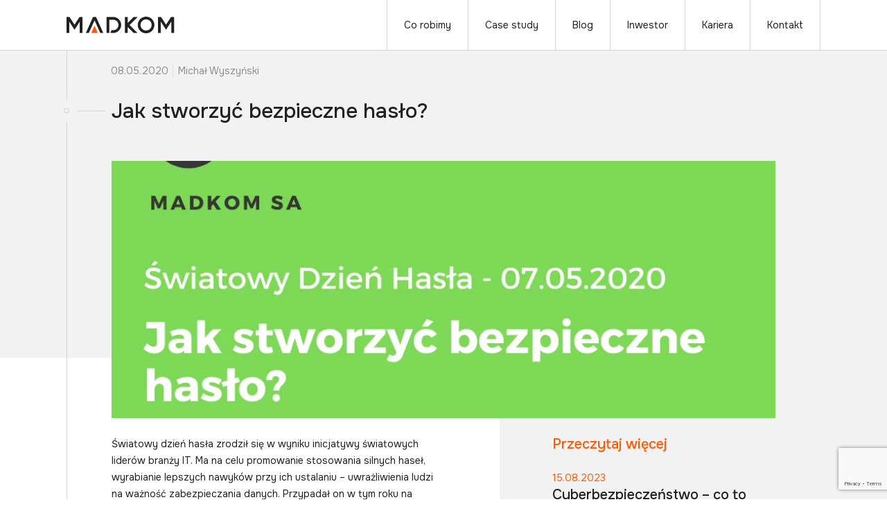

--- FILE ---
content_type: text/html; charset=UTF-8
request_url: https://madkom.pl/jak-stworzyc-bezpieczne-haslo/
body_size: 26646
content:
<!DOCTYPE html><html lang="pl-PL"><head><meta charset="UTF-8"><meta name="viewport" content="width=device-width, initial-scale=1, shrink-to-fit=no"><meta name="theme-color" content="#FF5800"><link rel="preconnect" href="https://fonts.googleapis.com"><link rel="preconnect" href="https://fonts.gstatic.com" crossorigin><link href="https://fonts.googleapis.com/css2?family=Onest:wght@100;200;300;400;500;600;700;800;900&display=swap" rel="stylesheet"><link
	rel="stylesheet"
	href="https://cdn.jsdelivr.net/npm/swiper@11/swiper-bundle.min.css"
	/><link href="https://unpkg.com/aos@2.3.1/dist/aos.css" rel="stylesheet"><script src="https://cdn.jsdelivr.net/npm/swiper@11/swiper-bundle.min.js"></script><meta name='robots' content='index, follow, max-image-preview:large, max-snippet:-1, max-video-preview:-1' /><title>Jak stworzyć bezpieczne hasło? - MADKOM SA</title><link rel="canonical" href="https://madkom.pl/jak-stworzyc-bezpieczne-haslo/" /><meta property="og:locale" content="pl_PL" /><meta property="og:type" content="article" /><meta property="og:title" content="Jak stworzyć bezpieczne hasło? - MADKOM SA" /><meta property="og:description" content="Światowy Dzień Hasła - 07.05.2020" /><meta property="og:url" content="https://madkom.pl/jak-stworzyc-bezpieczne-haslo/" /><meta property="og:site_name" content="MADKOM SA" /><meta property="article:publisher" content="https://www.facebook.com/Madkom/" /><meta property="article:published_time" content="2020-05-08T09:12:44+00:00" /><meta property="article:modified_time" content="2024-02-05T12:34:46+00:00" /><meta property="og:image" content="https://madkom.pl/wp-content/uploads/2024/02/Kopia-Kopia-Kopia-Kopia-Bright-Yellow-Sales-and-Marketing-Facebook-Post.png" /><meta property="og:image:width" content="940" /><meta property="og:image:height" content="788" /><meta property="og:image:type" content="image/png" /><meta name="author" content="ws_admin_01_2024" /><meta name="twitter:card" content="summary_large_image" /><meta name="twitter:label1" content="Napisane przez" /><meta name="twitter:data1" content="ws_admin_01_2024" /><meta name="twitter:label2" content="Szacowany czas czytania" /><meta name="twitter:data2" content="7 minut" /><script type="application/ld+json" class="yoast-schema-graph">{"@context":"https://schema.org","@graph":[{"@type":"Article","@id":"https://madkom.pl/jak-stworzyc-bezpieczne-haslo/#article","isPartOf":{"@id":"https://madkom.pl/jak-stworzyc-bezpieczne-haslo/"},"author":{"name":"ws_admin_01_2024","@id":"https://madkom.pl/#/schema/person/b02703ac09982327dc6940be77cbc0d4"},"headline":"Jak stworzyć bezpieczne hasło?","datePublished":"2020-05-08T09:12:44+00:00","dateModified":"2024-02-05T12:34:46+00:00","mainEntityOfPage":{"@id":"https://madkom.pl/jak-stworzyc-bezpieczne-haslo/"},"wordCount":1340,"publisher":{"@id":"https://madkom.pl/#organization"},"image":{"@id":"https://madkom.pl/jak-stworzyc-bezpieczne-haslo/#primaryimage"},"thumbnailUrl":"https://madkom.pl/wp-content/uploads/2024/02/Kopia-Kopia-Kopia-Kopia-Bright-Yellow-Sales-and-Marketing-Facebook-Post.png","articleSection":["Wszystkie","Produkty","Administracja","Biznes"],"inLanguage":"pl-PL"},{"@type":"WebPage","@id":"https://madkom.pl/jak-stworzyc-bezpieczne-haslo/","url":"https://madkom.pl/jak-stworzyc-bezpieczne-haslo/","name":"Jak stworzyć bezpieczne hasło? - MADKOM SA","isPartOf":{"@id":"https://madkom.pl/#website"},"primaryImageOfPage":{"@id":"https://madkom.pl/jak-stworzyc-bezpieczne-haslo/#primaryimage"},"image":{"@id":"https://madkom.pl/jak-stworzyc-bezpieczne-haslo/#primaryimage"},"thumbnailUrl":"https://madkom.pl/wp-content/uploads/2024/02/Kopia-Kopia-Kopia-Kopia-Bright-Yellow-Sales-and-Marketing-Facebook-Post.png","datePublished":"2020-05-08T09:12:44+00:00","dateModified":"2024-02-05T12:34:46+00:00","breadcrumb":{"@id":"https://madkom.pl/jak-stworzyc-bezpieczne-haslo/#breadcrumb"},"inLanguage":"pl-PL","potentialAction":[{"@type":"ReadAction","target":["https://madkom.pl/jak-stworzyc-bezpieczne-haslo/"]}]},{"@type":"ImageObject","inLanguage":"pl-PL","@id":"https://madkom.pl/jak-stworzyc-bezpieczne-haslo/#primaryimage","url":"https://madkom.pl/wp-content/uploads/2024/02/Kopia-Kopia-Kopia-Kopia-Bright-Yellow-Sales-and-Marketing-Facebook-Post.png","contentUrl":"https://madkom.pl/wp-content/uploads/2024/02/Kopia-Kopia-Kopia-Kopia-Bright-Yellow-Sales-and-Marketing-Facebook-Post.png","width":940,"height":788},{"@type":"BreadcrumbList","@id":"https://madkom.pl/jak-stworzyc-bezpieczne-haslo/#breadcrumb","itemListElement":[{"@type":"ListItem","position":1,"name":"Home","item":"https://madkom.pl/"},{"@type":"ListItem","position":2,"name":"Jak stworzyć bezpieczne hasło?"}]},{"@type":"WebSite","@id":"https://madkom.pl/#website","url":"https://madkom.pl/","name":"MADKOM SA","description":"Rozwiązania dedykowane administracji samorządowej w Polsce. SIDAS EZD to najczęściej wybierany system klasy EZD w Polsce","publisher":{"@id":"https://madkom.pl/#organization"},"alternateName":"MADKOM","potentialAction":[{"@type":"SearchAction","target":{"@type":"EntryPoint","urlTemplate":"https://madkom.pl/?s={search_term_string}"},"query-input":{"@type":"PropertyValueSpecification","valueRequired":true,"valueName":"search_term_string"}}],"inLanguage":"pl-PL"},{"@type":"Organization","@id":"https://madkom.pl/#organization","name":"MADKOM SA","url":"https://madkom.pl/","logo":{"@type":"ImageObject","inLanguage":"pl-PL","@id":"https://madkom.pl/#/schema/logo/image/","url":"https://madkom.pl/wp-content/uploads/2024/03/Madkom_color_RGB_png.png","contentUrl":"https://madkom.pl/wp-content/uploads/2024/03/Madkom_color_RGB_png.png","width":521,"height":180,"caption":"MADKOM SA"},"image":{"@id":"https://madkom.pl/#/schema/logo/image/"},"sameAs":["https://www.facebook.com/Madkom/","https://www.linkedin.com/company/madkom-s-a-/","https://www.youtube.com/@MadkomSA"]},{"@type":"Person","@id":"https://madkom.pl/#/schema/person/b02703ac09982327dc6940be77cbc0d4","name":"ws_admin_01_2024","image":{"@type":"ImageObject","inLanguage":"pl-PL","@id":"https://madkom.pl/#/schema/person/image/","url":"https://secure.gravatar.com/avatar/7f618e3a5224e4c98b7121ed750d54d24b338873a8769fe6a771b336598791ac?s=96&d=mm&r=g","contentUrl":"https://secure.gravatar.com/avatar/7f618e3a5224e4c98b7121ed750d54d24b338873a8769fe6a771b336598791ac?s=96&d=mm&r=g","caption":"ws_admin_01_2024"}}]}</script><style id='wp-img-auto-sizes-contain-inline-css' type='text/css'>img:is([sizes=auto i],[sizes^="auto," i]){contain-intrinsic-size:3000px 1500px}</style><style id='classic-theme-styles-inline-css' type='text/css'>.wp-block-button__link{color:#fff;background-color:#32373c;border-radius:9999px;box-shadow:none;text-decoration:none;padding:calc(.667em + 2px) calc(1.333em + 2px);font-size:1.125em}.wp-block-file__button{background:#32373c;color:#fff;text-decoration:none}</style><link rel='stylesheet' id='cmplz-general-css' href='https://madkom.pl/wp-content/plugins/complianz-gdpr/assets/css/cookieblocker.min.css' type='text/css' media='all' /><link rel='stylesheet' id='app-css' href='https://madkom.pl/wp-content/themes/website_style/dist/build-style.css' type='text/css' media='all' /><link rel='shortlink' href='https://madkom.pl/?p=1627' /><script async src="https://www.googletagmanager.com/gtag/js?id=G-CWK1VTB2H1"></script><script>window.dataLayer = window.dataLayer || [];function gtag(){dataLayer.push(arguments);}gtag('js', new Date());gtag('config', 'G-CWK1VTB2H1');</script><style>.cmplz-hidden {display: none !important;}</style><link rel="icon" href="https://madkom.pl/wp-content/uploads/2024/02/cropped-logo-270x270-1-150x150.png" sizes="32x32" /><link rel="icon" href="https://madkom.pl/wp-content/uploads/2024/02/cropped-logo-270x270-1.png" sizes="192x192" /><link rel="apple-touch-icon" href="https://madkom.pl/wp-content/uploads/2024/02/cropped-logo-270x270-1.png" /><meta name="msapplication-TileImage" content="https://madkom.pl/wp-content/uploads/2024/02/cropped-logo-270x270-1.png" /><style type="text/css" id="wp-custom-css">.product-single .section-1__content,
.service-single .section-1__content {    max-height: 100%;}.product-single .section-1__content .col-2 .photo,
.service-single .section-1__content .col-2 .photo {        max-height: 100%;}.product-single .section-1__content .col-2 .photo img,
.service-single .section-1__content .col-2 .photo img {    object-position: left;}</style><style id='global-styles-inline-css' type='text/css'>:root{--wp--preset--aspect-ratio--square: 1;--wp--preset--aspect-ratio--4-3: 4/3;--wp--preset--aspect-ratio--3-4: 3/4;--wp--preset--aspect-ratio--3-2: 3/2;--wp--preset--aspect-ratio--2-3: 2/3;--wp--preset--aspect-ratio--16-9: 16/9;--wp--preset--aspect-ratio--9-16: 9/16;--wp--preset--color--black: #000000;--wp--preset--color--cyan-bluish-gray: #abb8c3;--wp--preset--color--white: #ffffff;--wp--preset--color--pale-pink: #f78da7;--wp--preset--color--vivid-red: #cf2e2e;--wp--preset--color--luminous-vivid-orange: #ff6900;--wp--preset--color--luminous-vivid-amber: #fcb900;--wp--preset--color--light-green-cyan: #7bdcb5;--wp--preset--color--vivid-green-cyan: #00d084;--wp--preset--color--pale-cyan-blue: #8ed1fc;--wp--preset--color--vivid-cyan-blue: #0693e3;--wp--preset--color--vivid-purple: #9b51e0;--wp--preset--gradient--vivid-cyan-blue-to-vivid-purple: linear-gradient(135deg,rgb(6,147,227) 0%,rgb(155,81,224) 100%);--wp--preset--gradient--light-green-cyan-to-vivid-green-cyan: linear-gradient(135deg,rgb(122,220,180) 0%,rgb(0,208,130) 100%);--wp--preset--gradient--luminous-vivid-amber-to-luminous-vivid-orange: linear-gradient(135deg,rgb(252,185,0) 0%,rgb(255,105,0) 100%);--wp--preset--gradient--luminous-vivid-orange-to-vivid-red: linear-gradient(135deg,rgb(255,105,0) 0%,rgb(207,46,46) 100%);--wp--preset--gradient--very-light-gray-to-cyan-bluish-gray: linear-gradient(135deg,rgb(238,238,238) 0%,rgb(169,184,195) 100%);--wp--preset--gradient--cool-to-warm-spectrum: linear-gradient(135deg,rgb(74,234,220) 0%,rgb(151,120,209) 20%,rgb(207,42,186) 40%,rgb(238,44,130) 60%,rgb(251,105,98) 80%,rgb(254,248,76) 100%);--wp--preset--gradient--blush-light-purple: linear-gradient(135deg,rgb(255,206,236) 0%,rgb(152,150,240) 100%);--wp--preset--gradient--blush-bordeaux: linear-gradient(135deg,rgb(254,205,165) 0%,rgb(254,45,45) 50%,rgb(107,0,62) 100%);--wp--preset--gradient--luminous-dusk: linear-gradient(135deg,rgb(255,203,112) 0%,rgb(199,81,192) 50%,rgb(65,88,208) 100%);--wp--preset--gradient--pale-ocean: linear-gradient(135deg,rgb(255,245,203) 0%,rgb(182,227,212) 50%,rgb(51,167,181) 100%);--wp--preset--gradient--electric-grass: linear-gradient(135deg,rgb(202,248,128) 0%,rgb(113,206,126) 100%);--wp--preset--gradient--midnight: linear-gradient(135deg,rgb(2,3,129) 0%,rgb(40,116,252) 100%);--wp--preset--font-size--small: 13px;--wp--preset--font-size--medium: 20px;--wp--preset--font-size--large: 36px;--wp--preset--font-size--x-large: 42px;--wp--preset--spacing--20: 0.44rem;--wp--preset--spacing--30: 0.67rem;--wp--preset--spacing--40: 1rem;--wp--preset--spacing--50: 1.5rem;--wp--preset--spacing--60: 2.25rem;--wp--preset--spacing--70: 3.38rem;--wp--preset--spacing--80: 5.06rem;--wp--preset--shadow--natural: 6px 6px 9px rgba(0, 0, 0, 0.2);--wp--preset--shadow--deep: 12px 12px 50px rgba(0, 0, 0, 0.4);--wp--preset--shadow--sharp: 6px 6px 0px rgba(0, 0, 0, 0.2);--wp--preset--shadow--outlined: 6px 6px 0px -3px rgb(255, 255, 255), 6px 6px rgb(0, 0, 0);--wp--preset--shadow--crisp: 6px 6px 0px rgb(0, 0, 0);}:where(.is-layout-flex){gap: 0.5em;}:where(.is-layout-grid){gap: 0.5em;}body .is-layout-flex{display: flex;}.is-layout-flex{flex-wrap: wrap;align-items: center;}.is-layout-flex > :is(*, div){margin: 0;}body .is-layout-grid{display: grid;}.is-layout-grid > :is(*, div){margin: 0;}:where(.wp-block-columns.is-layout-flex){gap: 2em;}:where(.wp-block-columns.is-layout-grid){gap: 2em;}:where(.wp-block-post-template.is-layout-flex){gap: 1.25em;}:where(.wp-block-post-template.is-layout-grid){gap: 1.25em;}.has-black-color{color: var(--wp--preset--color--black) !important;}.has-cyan-bluish-gray-color{color: var(--wp--preset--color--cyan-bluish-gray) !important;}.has-white-color{color: var(--wp--preset--color--white) !important;}.has-pale-pink-color{color: var(--wp--preset--color--pale-pink) !important;}.has-vivid-red-color{color: var(--wp--preset--color--vivid-red) !important;}.has-luminous-vivid-orange-color{color: var(--wp--preset--color--luminous-vivid-orange) !important;}.has-luminous-vivid-amber-color{color: var(--wp--preset--color--luminous-vivid-amber) !important;}.has-light-green-cyan-color{color: var(--wp--preset--color--light-green-cyan) !important;}.has-vivid-green-cyan-color{color: var(--wp--preset--color--vivid-green-cyan) !important;}.has-pale-cyan-blue-color{color: var(--wp--preset--color--pale-cyan-blue) !important;}.has-vivid-cyan-blue-color{color: var(--wp--preset--color--vivid-cyan-blue) !important;}.has-vivid-purple-color{color: var(--wp--preset--color--vivid-purple) !important;}.has-black-background-color{background-color: var(--wp--preset--color--black) !important;}.has-cyan-bluish-gray-background-color{background-color: var(--wp--preset--color--cyan-bluish-gray) !important;}.has-white-background-color{background-color: var(--wp--preset--color--white) !important;}.has-pale-pink-background-color{background-color: var(--wp--preset--color--pale-pink) !important;}.has-vivid-red-background-color{background-color: var(--wp--preset--color--vivid-red) !important;}.has-luminous-vivid-orange-background-color{background-color: var(--wp--preset--color--luminous-vivid-orange) !important;}.has-luminous-vivid-amber-background-color{background-color: var(--wp--preset--color--luminous-vivid-amber) !important;}.has-light-green-cyan-background-color{background-color: var(--wp--preset--color--light-green-cyan) !important;}.has-vivid-green-cyan-background-color{background-color: var(--wp--preset--color--vivid-green-cyan) !important;}.has-pale-cyan-blue-background-color{background-color: var(--wp--preset--color--pale-cyan-blue) !important;}.has-vivid-cyan-blue-background-color{background-color: var(--wp--preset--color--vivid-cyan-blue) !important;}.has-vivid-purple-background-color{background-color: var(--wp--preset--color--vivid-purple) !important;}.has-black-border-color{border-color: var(--wp--preset--color--black) !important;}.has-cyan-bluish-gray-border-color{border-color: var(--wp--preset--color--cyan-bluish-gray) !important;}.has-white-border-color{border-color: var(--wp--preset--color--white) !important;}.has-pale-pink-border-color{border-color: var(--wp--preset--color--pale-pink) !important;}.has-vivid-red-border-color{border-color: var(--wp--preset--color--vivid-red) !important;}.has-luminous-vivid-orange-border-color{border-color: var(--wp--preset--color--luminous-vivid-orange) !important;}.has-luminous-vivid-amber-border-color{border-color: var(--wp--preset--color--luminous-vivid-amber) !important;}.has-light-green-cyan-border-color{border-color: var(--wp--preset--color--light-green-cyan) !important;}.has-vivid-green-cyan-border-color{border-color: var(--wp--preset--color--vivid-green-cyan) !important;}.has-pale-cyan-blue-border-color{border-color: var(--wp--preset--color--pale-cyan-blue) !important;}.has-vivid-cyan-blue-border-color{border-color: var(--wp--preset--color--vivid-cyan-blue) !important;}.has-vivid-purple-border-color{border-color: var(--wp--preset--color--vivid-purple) !important;}.has-vivid-cyan-blue-to-vivid-purple-gradient-background{background: var(--wp--preset--gradient--vivid-cyan-blue-to-vivid-purple) !important;}.has-light-green-cyan-to-vivid-green-cyan-gradient-background{background: var(--wp--preset--gradient--light-green-cyan-to-vivid-green-cyan) !important;}.has-luminous-vivid-amber-to-luminous-vivid-orange-gradient-background{background: var(--wp--preset--gradient--luminous-vivid-amber-to-luminous-vivid-orange) !important;}.has-luminous-vivid-orange-to-vivid-red-gradient-background{background: var(--wp--preset--gradient--luminous-vivid-orange-to-vivid-red) !important;}.has-very-light-gray-to-cyan-bluish-gray-gradient-background{background: var(--wp--preset--gradient--very-light-gray-to-cyan-bluish-gray) !important;}.has-cool-to-warm-spectrum-gradient-background{background: var(--wp--preset--gradient--cool-to-warm-spectrum) !important;}.has-blush-light-purple-gradient-background{background: var(--wp--preset--gradient--blush-light-purple) !important;}.has-blush-bordeaux-gradient-background{background: var(--wp--preset--gradient--blush-bordeaux) !important;}.has-luminous-dusk-gradient-background{background: var(--wp--preset--gradient--luminous-dusk) !important;}.has-pale-ocean-gradient-background{background: var(--wp--preset--gradient--pale-ocean) !important;}.has-electric-grass-gradient-background{background: var(--wp--preset--gradient--electric-grass) !important;}.has-midnight-gradient-background{background: var(--wp--preset--gradient--midnight) !important;}.has-small-font-size{font-size: var(--wp--preset--font-size--small) !important;}.has-medium-font-size{font-size: var(--wp--preset--font-size--medium) !important;}.has-large-font-size{font-size: var(--wp--preset--font-size--large) !important;}.has-x-large-font-size{font-size: var(--wp--preset--font-size--x-large) !important;}</style></head><body class="preload"><header class="header headroom"><div class="header__grid"><a class="header__branding" href="https://madkom.pl"><img class="contrast-save-img" src="https://madkom.pl/wp-content/uploads/2024/01/madkom-logo.svg" alt="" /></a><div class="header__menu desc desc--s14"><ul id="menu-menu-glowne" class="menu"><li id="menu-item-2637" class="menu-item menu-item-type-post_type menu-item-object-page menu-item-has-children menu-item-2637"><a href="https://madkom.pl/produkty/">Co robimy</a><ul class="sub-menu"><li id="menu-item-451" class="menu-item menu-item-type-post_type menu-item-object-page menu-item-451"><a href="https://madkom.pl/produkty/">Produkty</a></li><li id="menu-item-452" class="menu-item menu-item-type-post_type menu-item-object-page menu-item-452"><a href="https://madkom.pl/uslugi/">Usługi</a></li></ul></li><li id="menu-item-450" class="menu-item menu-item-type-post_type menu-item-object-page menu-item-450"><a href="https://madkom.pl/case-study/">Case study</a></li><li id="menu-item-449" class="menu-item menu-item-type-post_type menu-item-object-page menu-item-449"><a href="https://madkom.pl/blog/">Blog</a></li><li id="menu-item-88" class="menu-item menu-item-type-custom menu-item-object-custom menu-item-has-children menu-item-88"><a href="https://madkom.pl/o-nas/">Inwestor</a><ul class="sub-menu"><li id="menu-item-1656" class="menu-item menu-item-type-post_type menu-item-object-page menu-item-1656"><a href="https://madkom.pl/o-nas/">O nas</a></li><li id="menu-item-1652" class="menu-item menu-item-type-post_type menu-item-object-page menu-item-1652"><a href="https://madkom.pl/inwestor/akcjonariat/">Akcjonariat</a></li><li id="menu-item-1654" class="menu-item menu-item-type-post_type menu-item-object-page menu-item-1654"><a href="https://madkom.pl/inwestor/raporty/">Raporty</a></li><li id="menu-item-1655" class="menu-item menu-item-type-post_type menu-item-object-page menu-item-1655"><a href="https://madkom.pl/inwestor/wza-nwza/">WZA/NWZA</a></li><li id="menu-item-1653" class="menu-item menu-item-type-post_type menu-item-object-page menu-item-1653"><a href="https://madkom.pl/inwestor/lad-korporacyjny/">Ład korporacyjny</a></li></ul></li><li id="menu-item-2426" class="menu-item menu-item-type-post_type menu-item-object-page menu-item-2426"><a href="https://madkom.pl/kariera/">Kariera</a></li><li id="menu-item-1657" class="menu-item menu-item-type-post_type menu-item-object-page menu-item-1657"><a href="https://madkom.pl/kontakt/">Kontakt</a></li></ul><div class="hamburger"><svg xmlns="http://www.w3.org/2000/svg" viewBox="0 0 70 30"><path d="M0,5H62c13,0,6,28-4,18L35,0" /><path d="M0,15H70" /><path d="M0,25H62c13,0,6-28-4-18L35,30" /></svg></div></div></div></header><div><main ><div class="single-post"><section class="section-1"><div class="section-1__container"><div class="section-1__content"><div class="col-1"><div class="date-author"><div class="desc date desc--s14 desc--gray"><p>08.05.2020</p></div><div class="author desc--s14 desc--gray"><p>Michał Wyszyński</p></div></div><div class="heading heading--h1-s40"><div class="circle-before"><svg xmlns="http://www.w3.org/2000/svg" width="8" height="8" viewBox="0 0 8 8" fill="none"><circle cx="4" cy="4" r="3.5" stroke="#D3D3D3"/></svg></div><h1 data-aos="fade-right" data-aos-duration="1800">Jak stworzyć bezpieczne hasło?</h1></div></div><div class="col-2"><div class="banner"><img width="940" height="788" src="https://madkom.pl/wp-content/uploads/2024/02/Kopia-Kopia-Kopia-Kopia-Bright-Yellow-Sales-and-Marketing-Facebook-Post.png" class="attachment-full size-full" alt="" decoding="async" fetchpriority="high" srcset="https://madkom.pl/wp-content/uploads/2024/02/Kopia-Kopia-Kopia-Kopia-Bright-Yellow-Sales-and-Marketing-Facebook-Post.png 940w, https://madkom.pl/wp-content/uploads/2024/02/Kopia-Kopia-Kopia-Kopia-Bright-Yellow-Sales-and-Marketing-Facebook-Post-300x251.png 300w, https://madkom.pl/wp-content/uploads/2024/02/Kopia-Kopia-Kopia-Kopia-Bright-Yellow-Sales-and-Marketing-Facebook-Post-768x644.png 768w" sizes="(max-width: 940px) 100vw, 940px" /></div></div></div></div></section><section class="section-2"><div class="section-2__container"><div class="section-2__content"><div class="col-1"><div class="content heading heading--h2-s20 heading--h3-s18 heading--w400 desc desc--s14 desc--list"><p>Światowy dzień hasła zrodził się w wyniku inicjatywy światowych liderów branży IT. Ma na celu promowanie stosowania silnych haseł, wyrabianie lepszych nawyków przy ich ustalaniu – uwrażliwienia ludzi na ważność zabezpieczania danych. Przypadał on w tym roku na czwartek 7 maja.</p><p>&nbsp;</p><p>Przy tej okazji użytkownicy Internetu powinni zastanowić się nad stosowanymi przez siebie hasłami i zadbać o swoje cyfrowe bezpieczeństwo. Jest to dobra okazja do zweryfikowania jakości stosowanych przez siebie haseł i być może poniższe informacje zachęcą kogoś do ich zmiany, a co za tym idzie także podniesienia poziomu swojego bezpieczeństwa w Internecie. Stosowanie dobrych praktyk nie tylko w zakresie ustalania silnego hasła, ale także jego wykorzystania, raczej nie zapewni nam 100% ochrony przed ogromnymi zagrożeniami cybernetycznymi, które obecnie istnieją, ale z pewnością znacząco wpłynie na poprawę naszego bezpieczeństwa.</p><p>&nbsp;</p><p>Hasło jest cały czas najpopularniejszą i w zasadnie często podstawową i jedyną metodą służącą do zabezpieczenia naszych danych i potwierdzania naszej tożsamości w Internecie. To dzięki hasłu dostajemy się do poczty elektronicznej, najczęściej jest to po prostu kopalnia wiedzy o nas i często nie zdajemy sobie sami sprawy jak wiele cennych informacji tam przechowujemy. To właśnie hasłem zabezpieczamy nasze niezwykle cenne informacje, w tym nasze dane osobowe. Hasło jest nieodzownym, choć coraz częściej na szczęście nie jedynym zabezpieczeniem chroniącym dostęp do naszych rachunków finansowych, do kont w platformach społecznościowych , do platform zakupowych czy zapewniających rozrywkę. Ale też hasła są stosowane przez nas nie tylko w sieci, ale także w zabezpieczaniu dostępów do zasobów, komputerów i innych urządzeń, które nie muszą wcale być podłączone do Internetu. Hasła (do których zaliczają się też kody PIN czy kody dostępu) pozwalają nam pobrać pieniądze, zapłacić za zakupy, dostać się do domu (kod domofonu, szlabanu, alarmu itp.). Odpowiednia ochrona tych informacji zapewnia bezpieczeństwo nam, naszym finansom, naszej własności.</p><p>&nbsp;</p><p><strong>Ale jakie hasło jest bezpieczne? 90% haseł jest podatnych na jego złamanie w przeciągu 5.5 godziny!</strong></p><p>&nbsp;</p><p>Oczywiście zapamiętywanie haseł jest trudne, tym bardziej, że często są wymuszane przeróżne ich kombinacje. Są systemy i narzędzia, które wymuszają na nas okresowe zmiany haseł. To zawsze jest pokusa, aby nadać proste i łatwe do zapamiętania hasło, bo kto może wiedzieć, że ja akurat posługuję się takim „łatwiejszym”. W 2019 roku Brytyjskie Narodowe Centrum Cyberbezpieczeństwa (NCSC) przedstawiło wyniki swoich badań i opublikowało listę 100 tysięcy haseł, które najsłabiej chronią internautów. Wśród najczęściej używanych haseł wyróżniono 10 najważniejszych i są to: 123456; 123456789; qwerty; hasło/password; 111111; 12345678; abc123; 1234567; hasło 1; 12345.</p><p>&nbsp;</p><p>W przypadku haseł składających się z kombinacji cyfr &#8222;123456&#8221; – odnotowano 23,2 miliona włamań do kont „zabezpieczonych” właśnie takim hasłem oraz „123456789” &#8211; 7,7 miliona włamań. Na trzecim miejscu sklasyfikowano hasło &#8222;qwerty&#8221;, które zhakowano 3,8 miliona razy. Niewiele mniej, bo 3,6 miliona razy hakowano hasło &#8222;password&#8221; (hasło &#8211; ang.). Pierwszą piątkę zamyka &#8222;1111111&#8221; &#8211; 3,1 miliona włamań.</p><p>&nbsp;</p><p>Według statystyk jeden na pięciu internautów padł ofiarą włamania stosując słabe hasło. Jeśli więc używasz któregoś z haseł z czarnej listy, albo stosujesz to samo hasło w wielu miejscach to najwyższy czas coś z tym zrobić.</p><p>&nbsp;</p><p>Świadomość w zakresie konieczności posiadania bezpiecznego hasła wzrosła i ludzie zaczęli tworzyć bardziej złożone kombinacje. Niestety często popełniają kolejny błąd – stosują to samo hasło w wielu miejscach. Jeśli się na coś takiego decydujemy, to powinniśmy mieć świadomość, że w sytuacji, gdy ktoś uzyska dostęp do tego naszego silnego hasła, będzie miał także otwartą drogę do naszych innych kont. Często właśnie haker pozyskujący informację o naszych danych dostępowych, np. poprzez wyłudzenie informacji lub w inny sposób, przeszukuje ogromną liczbę miejsc, w których dany użytkownik potencjalnie mógł użyć tych samych lub podobnych zabezpieczeń. Jeszcze gorzej, jeśli to samo hasło zostanie użyte nie tylko w kontach i narzędziach osobistych, ale także w służbowych – wtedy także dane firmowe są narażone na wyciek czy utratę.</p><p>&nbsp;</p><p>W obecnej sytuacji zwiększyła się bardzo liczba oszustw internetowych – hakerzy wykorzystują sytuację, gdy bardzo dużo ludzi pracuje zdalnie, co często powoduje to, że zapominamy o podstawowych zasadach bezpieczeństwa, korzystają z publicznych punktów dostępowych. Zmiana hasła na silne i unikalne jest czymś, co możemy zrobić szybko i łatwo – sami możemy więc zdecydowanie podnieść nasz poziom bezpieczeństwa w Internecie, pomóc sobie samym w zmniejszeniu ryzyka utraty danych, strat finansowych czy kradzieży tożsamości.</p><p>&nbsp;</p><p><strong>Jak zadbać o bezpieczeństwo i siłę swojego hasła?</strong></p><p>&nbsp;</p><p>Dobór hasła nie powinien być przypadkowy – powinien być dokonywany ostrożnie ze szczególnym zwróceniem uwagi na jego unikalność oraz złożoność, aby było ono solidne i nie dało się go łatwo zgadnąć czy złamać.</p><p>&nbsp;</p><p>Aby czuć się bezpieczniej wystarczy stosować się do poniższych zasad:</p><p>&nbsp;</p><ul><li>Hasła powinny zawierać co najmniej 8 znaków, ale najlepiej by miało co najmniej 10 znaków – im więcej tym lepiej: <u>dobre hasło to długie hasło!</u></li></ul><p>&nbsp;</p><ul><li>Hasła powinny być także złożone i zawierać wielkie i małe litery oraz cyfry i znaki specjalne – <u>dobre hasło to złożone hasło!</u></li></ul><p>&nbsp;</p><ul><li>Należy wystrzegać się od używania w hasłach danych osobowych czy informacji osobistych takich jak: imiona, nazwiska, dane małżonka, dziecka, imię zwierzęcia, ważnych dla nas dat czy informacji związanych z naszymi zainteresowaniami takich jak: ulubiony pisarz, reżyser, zespół muzyczny czy drużyna sportowa itp.</li></ul><p>&nbsp;</p><ul><li>Należy wystrzegać się od używania w hasłach informacji dotyczących narzędzia czy platformy, dla której tworzymy hasło</li></ul><p>&nbsp;</p><ul><li>Możesz użyć „hasła” (zwrotu, sformułowania, ulubionego cytatu), które nie zostanie przez Ciebie łatwo zapomniane, i zastosuj w nim mieszankę znaków np. zastępując wybrane litery symbolami czy cyframi, np. zamiast litery A można wstawić @ czy 4 ?</li></ul><p>&nbsp;</p><ul><li>Nie używaj tego samego hasła do wielu kont! Najlepiej używać jednego hasła do tylko jednego konta</li></ul><p>&nbsp;</p><ul><li>Jeśli to tylko możliwe korzystaj z uwierzytelniania wieloskładnikowego i/lub danych biometrycznych (np. Touch ID, Face ID lub Fingerprint Managers)</li></ul><p>&nbsp;</p><ul><li>Każdorazowo upewniaj się podając dane dostępowe w Internecie, że korzystasz z bezpiecznego połączenia i nie wpisujesz danych na stronie, podstawionej przez hakera – nigdy nie podawaj hasła na stronach otwartych z przesłanego mailem czy na komunikatorze linka. Często takie linki są przesyłane w ramach ataków socjotechnicznych, gdy haker podszywa się pod naszego znajomego, współpracownika, szefa itd.</li></ul><p>&nbsp;</p><ul><li>Nie korzystaj z zapisywania haseł w przeglądarkach internetowych czy zapamiętywania ich w narzędziach oferujących taką możliwość</li></ul><p>&nbsp;</p><ul><li>Nie zapisuj hasła na komputerze w postaci pliku notatnika czy innego niezabezpieczonego w żaden sposób, a już tym bardziej na karteczkach przechowywanych w torbie z laptopem, czy przyklejanych na karteczce do monitora czy pod klawiaturą ?</li></ul><p>&nbsp;</p><ul><li>Jak najbardziej możesz zapisywać hasła, ale wykorzystuj do tego zaszyfrowanie pliku hasła za pomocą dostawcy tożsamości lub menedżera haseł zamiast (np. Lastpass, Keepass, 1Password itp). Narzędzia te dają też możliwość wygenerowania bezpiecznego hasła co często może być dużym ułatwieniem i rozwiać nasze wątpliwości, czy to wymyślone przez nas jest na pewno wystarczająco dobre.</li></ul><p>&nbsp;</p><p>Zadbaj o swoje cyberbezpieczeństwo już dziś!</p><p>&nbsp;</p></div></div><div class="col-2"><div class="related-posts-heading heading heading--h2-s24 heading--orange"><h2>Przeczytaj więcej</h2></div><div class="related-posts"><a class="post" href="https://madkom.pl/cyberbezpieczenstwo-co-to-jest-gdzie-sie-zaczyna/"><div class="info-box"><div class="desc date desc--s14 desc--orange"><p>15.08.2023</p></div><div class="title heading heading--h3-s24"><h3>Cyberbezpieczeństwo – co to jest? Gdzie się zaczyna?</h3></div><div class="excerpt desc desc--s14"><p>Cyberprzestrzeń jest już codzienną sferą naszej ludzkiej działalności, bez której trudno byłoby wyobrazić sobie dzisiejszy świat.</p></div><span class="link">                                                Przejdź do artykułu
                                                <svg width="44" height="44" viewBox="0 0 44 44" fill="none" xmlns="http://www.w3.org/2000/svg"><rect x="0.5" y="0.5" width="43" height="43" rx="21.5" stroke="#DDDDDD"/><path fill-rule="evenodd" clip-rule="evenodd" d="M31.4212 22.0314C31.4212 22.3074 31.1975 22.5312 30.9214 22.531L13.4214 22.5237C13.1453 22.5236 12.9215 22.2997 12.9214 22.0236C12.9213 21.7475 13.1451 21.5238 13.4212 21.5239L30.9212 21.5313C31.1973 21.5314 31.4211 21.7553 31.4212 22.0314Z" fill="#FF5800"/><path fill-rule="evenodd" clip-rule="evenodd" d="M31.6711 22.0314C31.6712 22.4455 31.3356 22.7811 30.9215 22.7809L13.4215 22.7736C13.0074 22.7734 12.6716 22.4376 12.6715 22.0235C12.6714 21.6093 13.007 21.2738 13.4211 21.2739L30.9211 21.2813C31.3352 21.2814 31.671 21.6173 31.6711 22.0314ZM30.9214 22.281C31.0594 22.2811 31.1713 22.1692 31.1712 22.0312C31.1712 21.8932 31.0593 21.7812 30.9212 21.7812L13.4212 21.7738C13.2832 21.7738 13.1713 21.8856 13.1714 22.0237C13.1714 22.1617 13.2833 22.2737 13.4214 22.2737L30.9214 22.281Z" fill="#FF5800"/><path fill-rule="evenodd" clip-rule="evenodd" d="M24.0571 29.3714C23.8623 29.1757 23.8629 28.8592 24.0585 28.6644L30.7213 22.0281L24.0592 15.39C23.8637 15.1952 23.8631 14.8787 24.0579 14.6831C24.2528 14.4875 24.5693 14.487 24.7649 14.6819L31.7824 21.6741C31.8766 21.768 31.9295 21.8954 31.9295 22.0283C31.9295 22.1612 31.8766 22.2887 31.7824 22.3824L24.764 29.3728C24.5684 29.5676 24.2519 29.567 24.0571 29.3714Z" fill="#FF5800"/><path fill-rule="evenodd" clip-rule="evenodd" d="M24.9404 29.5499C24.647 29.8422 24.1723 29.8412 23.88 29.5478C23.5878 29.2543 23.5887 28.7796 23.8821 28.4873L30.3672 22.0281L23.8829 15.5671C23.5895 15.2748 23.5886 14.8 23.8809 14.5067C24.1732 14.2134 24.6479 14.2125 24.9413 14.5048L31.9589 21.4971C32.1001 21.6378 32.1795 21.829 32.1795 22.0284C32.1794 22.2277 32.1 22.4189 31.9588 22.5596L24.9404 29.5499ZM24.2342 29.195C24.3316 29.2928 24.4899 29.2931 24.5877 29.1957L31.606 22.2054C31.6531 22.1585 31.6796 22.0948 31.6796 22.0283C31.6796 21.9618 31.6531 21.8981 31.606 21.8512L24.5885 14.8589C24.4907 14.7615 24.3324 14.7618 24.235 14.8595C24.1376 14.9573 24.1379 15.1156 24.2357 15.213L30.8978 21.8511C30.9448 21.898 30.9713 21.9617 30.9713 22.0282C30.9713 22.0947 30.9448 22.1584 30.8977 22.2053L24.2349 28.8415C24.1371 28.9389 24.1368 29.0972 24.2342 29.195Z" fill="#FF5800"/></svg></span></div></a><a class="post" href="https://madkom.pl/systemowe-zarzadzanie/"><div class="info-box"><div class="desc date desc--s14 desc--orange"><p>01.08.2023</p></div><div class="title heading heading--h3-s24"><h3>Systemowe Zarządzanie Bezpieczeństwem Informacji – potrzeba…konieczność…obowiązek!</h3></div><div class="excerpt desc desc--s14"><p>Potrzeba ochrony informacji może wynikać z wymagań biznesowych jak też wymagań prawnych więc w praktyce do tej kwestii należy podchodzić jako do obowiązku każdej organizacji.</p></div><span class="link">                                                Przejdź do artykułu
                                                <svg width="44" height="44" viewBox="0 0 44 44" fill="none" xmlns="http://www.w3.org/2000/svg"><rect x="0.5" y="0.5" width="43" height="43" rx="21.5" stroke="#DDDDDD"/><path fill-rule="evenodd" clip-rule="evenodd" d="M31.4212 22.0314C31.4212 22.3074 31.1975 22.5312 30.9214 22.531L13.4214 22.5237C13.1453 22.5236 12.9215 22.2997 12.9214 22.0236C12.9213 21.7475 13.1451 21.5238 13.4212 21.5239L30.9212 21.5313C31.1973 21.5314 31.4211 21.7553 31.4212 22.0314Z" fill="#FF5800"/><path fill-rule="evenodd" clip-rule="evenodd" d="M31.6711 22.0314C31.6712 22.4455 31.3356 22.7811 30.9215 22.7809L13.4215 22.7736C13.0074 22.7734 12.6716 22.4376 12.6715 22.0235C12.6714 21.6093 13.007 21.2738 13.4211 21.2739L30.9211 21.2813C31.3352 21.2814 31.671 21.6173 31.6711 22.0314ZM30.9214 22.281C31.0594 22.2811 31.1713 22.1692 31.1712 22.0312C31.1712 21.8932 31.0593 21.7812 30.9212 21.7812L13.4212 21.7738C13.2832 21.7738 13.1713 21.8856 13.1714 22.0237C13.1714 22.1617 13.2833 22.2737 13.4214 22.2737L30.9214 22.281Z" fill="#FF5800"/><path fill-rule="evenodd" clip-rule="evenodd" d="M24.0571 29.3714C23.8623 29.1757 23.8629 28.8592 24.0585 28.6644L30.7213 22.0281L24.0592 15.39C23.8637 15.1952 23.8631 14.8787 24.0579 14.6831C24.2528 14.4875 24.5693 14.487 24.7649 14.6819L31.7824 21.6741C31.8766 21.768 31.9295 21.8954 31.9295 22.0283C31.9295 22.1612 31.8766 22.2887 31.7824 22.3824L24.764 29.3728C24.5684 29.5676 24.2519 29.567 24.0571 29.3714Z" fill="#FF5800"/><path fill-rule="evenodd" clip-rule="evenodd" d="M24.9404 29.5499C24.647 29.8422 24.1723 29.8412 23.88 29.5478C23.5878 29.2543 23.5887 28.7796 23.8821 28.4873L30.3672 22.0281L23.8829 15.5671C23.5895 15.2748 23.5886 14.8 23.8809 14.5067C24.1732 14.2134 24.6479 14.2125 24.9413 14.5048L31.9589 21.4971C32.1001 21.6378 32.1795 21.829 32.1795 22.0284C32.1794 22.2277 32.1 22.4189 31.9588 22.5596L24.9404 29.5499ZM24.2342 29.195C24.3316 29.2928 24.4899 29.2931 24.5877 29.1957L31.606 22.2054C31.6531 22.1585 31.6796 22.0948 31.6796 22.0283C31.6796 21.9618 31.6531 21.8981 31.606 21.8512L24.5885 14.8589C24.4907 14.7615 24.3324 14.7618 24.235 14.8595C24.1376 14.9573 24.1379 15.1156 24.2357 15.213L30.8978 21.8511C30.9448 21.898 30.9713 21.9617 30.9713 22.0282C30.9713 22.0947 30.9448 22.1584 30.8977 22.2053L24.2349 28.8415C24.1371 28.9389 24.1368 29.0972 24.2342 29.195Z" fill="#FF5800"/></svg></span></div></a><a class="post" href="https://madkom.pl/ezd-system-koncepcja-czy-filozofia/"><div class="info-box"><div class="desc date desc--s14 desc--orange"><p>30.07.2023</p></div><div class="title heading heading--h3-s24"><h3>EZD &#8211; system, koncepcja czy … filozofia?</h3></div><div class="excerpt desc desc--s14"><p>Jeśli tutaj trafiłeś to z pewnością znasz skrót z tytułu tego artykułu – Elektroniczne Zarządzanie Dokumentacją – tak tłumaczy się to pojęcie.</p></div><div class="labels"><div class="label desc desc--s12 desc--orange"><p>SIDAS EZD</p></div></div><span class="link">                                                Przejdź do artykułu
                                                <svg width="44" height="44" viewBox="0 0 44 44" fill="none" xmlns="http://www.w3.org/2000/svg"><rect x="0.5" y="0.5" width="43" height="43" rx="21.5" stroke="#DDDDDD"/><path fill-rule="evenodd" clip-rule="evenodd" d="M31.4212 22.0314C31.4212 22.3074 31.1975 22.5312 30.9214 22.531L13.4214 22.5237C13.1453 22.5236 12.9215 22.2997 12.9214 22.0236C12.9213 21.7475 13.1451 21.5238 13.4212 21.5239L30.9212 21.5313C31.1973 21.5314 31.4211 21.7553 31.4212 22.0314Z" fill="#FF5800"/><path fill-rule="evenodd" clip-rule="evenodd" d="M31.6711 22.0314C31.6712 22.4455 31.3356 22.7811 30.9215 22.7809L13.4215 22.7736C13.0074 22.7734 12.6716 22.4376 12.6715 22.0235C12.6714 21.6093 13.007 21.2738 13.4211 21.2739L30.9211 21.2813C31.3352 21.2814 31.671 21.6173 31.6711 22.0314ZM30.9214 22.281C31.0594 22.2811 31.1713 22.1692 31.1712 22.0312C31.1712 21.8932 31.0593 21.7812 30.9212 21.7812L13.4212 21.7738C13.2832 21.7738 13.1713 21.8856 13.1714 22.0237C13.1714 22.1617 13.2833 22.2737 13.4214 22.2737L30.9214 22.281Z" fill="#FF5800"/><path fill-rule="evenodd" clip-rule="evenodd" d="M24.0571 29.3714C23.8623 29.1757 23.8629 28.8592 24.0585 28.6644L30.7213 22.0281L24.0592 15.39C23.8637 15.1952 23.8631 14.8787 24.0579 14.6831C24.2528 14.4875 24.5693 14.487 24.7649 14.6819L31.7824 21.6741C31.8766 21.768 31.9295 21.8954 31.9295 22.0283C31.9295 22.1612 31.8766 22.2887 31.7824 22.3824L24.764 29.3728C24.5684 29.5676 24.2519 29.567 24.0571 29.3714Z" fill="#FF5800"/><path fill-rule="evenodd" clip-rule="evenodd" d="M24.9404 29.5499C24.647 29.8422 24.1723 29.8412 23.88 29.5478C23.5878 29.2543 23.5887 28.7796 23.8821 28.4873L30.3672 22.0281L23.8829 15.5671C23.5895 15.2748 23.5886 14.8 23.8809 14.5067C24.1732 14.2134 24.6479 14.2125 24.9413 14.5048L31.9589 21.4971C32.1001 21.6378 32.1795 21.829 32.1795 22.0284C32.1794 22.2277 32.1 22.4189 31.9588 22.5596L24.9404 29.5499ZM24.2342 29.195C24.3316 29.2928 24.4899 29.2931 24.5877 29.1957L31.606 22.2054C31.6531 22.1585 31.6796 22.0948 31.6796 22.0283C31.6796 21.9618 31.6531 21.8981 31.606 21.8512L24.5885 14.8589C24.4907 14.7615 24.3324 14.7618 24.235 14.8595C24.1376 14.9573 24.1379 15.1156 24.2357 15.213L30.8978 21.8511C30.9448 21.898 30.9713 21.9617 30.9713 22.0282C30.9713 22.0947 30.9448 22.1584 30.8977 22.2053L24.2349 28.8415C24.1371 28.9389 24.1368 29.0972 24.2342 29.195Z" fill="#FF5800"/></svg></span></div></a></div></div></div></div></section></div></main></div><footer class="footer"><div class="footer__container"><div class="footer__content"><div class="row-1"><div class="logo"><div class="circle-before"><svg xmlns="http://www.w3.org/2000/svg" width="8" height="8" viewBox="0 0 8 8" fill="none"><circle cx="4" cy="4" r="3.5" stroke="#D3D3D3"/></svg></div><a class="footer-branding" href="https://madkom.pl"><img class="contrast-save-img" src="https://madkom.pl/wp-content/uploads/2024/01/madkom-logo.svg" alt="" /></a></div></div><div class="row-2"><div class="footer-menus"><div class="footer-menus__col"><div class="col-title desc desc--s16 desc--w600 desc--gray"><p>Madkom</p></div><div class="footer-menu desc desc--s14"><ul id="menu-menu-stopka-kolumna-1" class="menu"><li id="menu-item-2134" class="menu-item menu-item-type-post_type menu-item-object-page menu-item-2134"><a href="https://madkom.pl/produkty/">Produkty</a></li><li id="menu-item-2135" class="menu-item menu-item-type-post_type menu-item-object-page menu-item-2135"><a href="https://madkom.pl/uslugi/">Usługi</a></li><li id="menu-item-2131" class="menu-item menu-item-type-post_type menu-item-object-page menu-item-2131"><a href="https://madkom.pl/inwestor/akcjonariat/">Inwestor</a></li><li id="menu-item-2790" class="menu-item menu-item-type-post_type menu-item-object-page menu-item-2790"><a href="https://madkom.pl/case-study/">Case study</a></li><li id="menu-item-2474" class="menu-item menu-item-type-post_type menu-item-object-page menu-item-2474"><a href="https://madkom.pl/kariera/">Kariera</a></li><li id="menu-item-2132" class="menu-item menu-item-type-post_type menu-item-object-page menu-item-2132"><a href="https://madkom.pl/blog/">Blog</a></li><li id="menu-item-2133" class="menu-item menu-item-type-post_type menu-item-object-page menu-item-2133"><a href="https://madkom.pl/kontakt/">Kontakt</a></li></ul></div></div><div class="footer-menus__col"><div class="col-title desc desc--s16 desc--w600 desc--gray"><p>Produkty</p></div><div class="footer-menu desc desc--s14"><ul id="menu-menu-stopka-kolumna-2" class="menu"><li id="menu-item-2140" class="menu-item menu-item-type-post_type menu-item-object-page menu-item-2140"><a href="https://madkom.pl/elektroniczne-zarzadzanie-dokumentacja/">EZD</a></li><li id="menu-item-2253" class="menu-item menu-item-type-post_type menu-item-object-page menu-item-2253"><a href="https://madkom.pl/archiwum-zakladowe/">AZ</a></li><li id="menu-item-2138" class="menu-item menu-item-type-post_type menu-item-object-page menu-item-2138"><a href="https://madkom.pl/sidas-budzet/">BUDŻET</a></li><li id="menu-item-3442" class="menu-item menu-item-type-post_type menu-item-object-page menu-item-3442"><a href="https://madkom.pl/goniec/">Goniec</a></li><li id="menu-item-2137" class="menu-item menu-item-type-post_type menu-item-object-page menu-item-2137"><a href="https://madkom.pl/biuletyn-informacji-publicznej/">BIP</a></li><li id="menu-item-2145" class="menu-item menu-item-type-post_type menu-item-object-page menu-item-2145"><a href="https://madkom.pl/sidas-prw/">PRW</a></li><li id="menu-item-2141" class="menu-item menu-item-type-post_type menu-item-object-page menu-item-2141"><a href="https://madkom.pl/platforma-zamowien-publicznych/">PZP</a></li><li id="menu-item-2139" class="menu-item menu-item-type-post_type menu-item-object-page menu-item-2139"><a href="https://madkom.pl/cyfrowy-urzad/">CU</a></li><li id="menu-item-2142" class="menu-item menu-item-type-post_type menu-item-object-page menu-item-2142"><a href="https://madkom.pl/sidas-api/">API</a></li><li id="menu-item-2144" class="menu-item menu-item-type-post_type menu-item-object-page menu-item-2144"><a href="https://madkom.pl/sidas-sawpe/">SAWPE</a></li><li id="menu-item-2254" class="menu-item menu-item-type-post_type menu-item-object-page menu-item-2254"><a href="https://madkom.pl/baza-kodow-pocztowych/">BAZA</a></li></ul></div></div><div class="footer-menus__col"><div class="col-title desc desc--s16 desc--w600 desc--gray"><p>Usługi</p></div><div class="footer-menu desc desc--s14"><ul id="menu-menu-stopka-kolumna-3" class="menu"><li id="menu-item-2574" class="menu-item menu-item-type-post_type menu-item-object-page menu-item-2574"><a href="https://madkom.pl/sidas-cloud/">SIDAS Cloud</a></li><li id="menu-item-173" class="menu-item menu-item-type-custom menu-item-object-custom menu-item-173"><a href="https://szkolenia.madkom.pl/">Szkolenia</a></li><li id="menu-item-2148" class="menu-item menu-item-type-post_type menu-item-object-page menu-item-2148"><a href="https://madkom.pl/weryfikacja-podpisu-elektronicznego/">Weryfikacja Podpisu Elektronicznego</a></li><li id="menu-item-2883" class="menu-item menu-item-type-post_type menu-item-object-page menu-item-2883"><a href="https://madkom.pl/saas-ezd-rp/">SaaS EZD RP</a></li><li id="menu-item-2882" class="menu-item menu-item-type-post_type menu-item-object-page menu-item-2882"><a href="https://madkom.pl/wdrozenie-ezd-rp/">Wdrożenia EZD RP</a></li></ul></div></div></div><div class="branches"><div class="branches__element"><div class="col-title desc desc--s16 desc--w600 desc--gray"><p>Centrala w Gdyni</p></div><div class="desc desc--s14"><p>ul. Kielecka 2<br />81-303 Gdynia<br />tel. <a href="tel:587126020">58 712 60 20</a></p><p>Adres doręczeń elektronicznych:<br /><strong>AE:PL-10745-94637-CURJV-30</strong></p></div></div><div class="branches__element"><div class="col-title desc desc--s16 desc--w600 desc--gray"><p>Oddział w Krakowie</p></div><div class="desc desc--s14"><p>ul. Kapelanka 12<br />30-347 Kraków<br />tel. <a href="tel:587126020">58 712 60 20</a></p><p>Sprzedaż: 535 503 040, 577 909 033</p></div></div><div class="branches__element"><div class="col-title desc desc--s16 desc--w600 desc--gray"><p>Oddział w Warszawie</p></div><div class="desc desc--s14"><p>ul. Świeradowska 47<br />02-662 Warszawa<br />tel. <a href="tel:587126020">58 712 60 20</a></p><p>Sprzedaż 500 242 220</p></div></div></div></div><div class="row-3"><div class="row-3__container"><div class="social-media"><div class="social_media__link"><a href="https://www.facebook.com/Madkom/?locale=pl_PL" target="_blank"><img src="https://madkom.pl/wp-content/uploads/2024/01/Facebook.svg" alt=""></a></div><div class="social_media__link"><a href="https://www.linkedin.com/company/madkom-s-a-/?originalSubdomain=pl" target="_blank"><img src="https://madkom.pl/wp-content/uploads/2024/01/Linkedin.svg" alt=""></a></div><div class="social_media__link"><a href="https://www.youtube.com/@MadkomSA" target="_blank"><img src="https://madkom.pl/wp-content/uploads/2024/08/yt.svg" alt=""></a></div></div><div class="footer-logos"><div class="logo"><img src="https://madkom.pl/wp-content/uploads/2024/08/LOGO_TUV_NORD_Obszar-roboczy-1.svg" class="attachment-full size-full" alt="log tuv nord" decoding="async" loading="lazy" /></div><div class="logo"><img src="https://madkom.pl/wp-content/uploads/2024/03/image-183.svg" class="attachment-full size-full" alt="" decoding="async" loading="lazy" /></div><div class="logo"><img src="https://madkom.pl/wp-content/uploads/2024/03/image-184.svg" class="attachment-full size-full" alt="" decoding="async" loading="lazy" /></div></div></div></div><div class="row-4"><div class="page-info desc desc--s14"><p>Spółka zarejestrowana w Sądzie Rejonowym Gdańsk Północ, VIII Wydział Gospodarczy Krajowego<br />Rejestru Sądowego pod numerem KRS 0000394954, NIP 586-227-27-56 , REGON 221508925</p></div><div class="privacy-policy desc desc--s14"><a class="link" href="https://madkom.pl/polityka-cookies/" target="_self">Polityka Cookies</a><a class="link" href="https://madkom.pl/polityka-prywatnosci/" target="_self">Polityka prywatności</a></div></div></div></div></footer><script src="https://unpkg.com/aos@2.3.1/dist/aos.js"></script><script src="https://code.jquery.com/jquery-3.7.1.min.js" integrity="sha256-/JqT3SQfawRcv/BIHPThkBvs0OEvtFFmqPF/lYI/Cxo=" crossorigin="anonymous"></script><script src="https://cdnjs.cloudflare.com/ajax/libs/moment.js/2.13.0/moment.min.js"></script><script src="https://cdnjs.cloudflare.com/ajax/libs/Chart.js/2.7.1/Chart.bundle.min.js"></script><script src="https://cdnjs.cloudflare.com/ajax/libs/Chart.js/2.7.1/Chart.min.js"></script><script>    var json = [{"y":"1.30","x":"2018-08-31"},{"y":"1.30","x":"2018-09-03"},{"y":"1.30","x":"2018-09-04"},{"y":"1.30","x":"2018-09-05"},{"y":"1.30","x":"2018-09-06"},{"y":"1.30","x":"2018-09-07"},{"y":"1.30","x":"2018-09-07"},{"y":"1.30","x":"2018-09-07"},{"y":"1.23","x":"2018-09-10"},{"y":"1.30","x":"2018-09-11"},{"y":"1.30","x":"2018-09-12"},{"y":"1.32","x":"2018-09-13"},{"y":"1.32","x":"2018-09-14"},{"y":"1.32","x":"2018-09-14"},{"y":"1.32","x":"2018-09-14"},{"y":"1.28","x":"2018-09-17"},{"y":"1.28","x":"2018-09-18"},{"y":"1.28","x":"2018-09-19"},{"y":"1.28","x":"2018-09-20"},{"y":"1.28","x":"2018-09-21"},{"y":"1.28","x":"2018-09-21"},{"y":"1.28","x":"2018-09-21"},{"y":"1.28","x":"2018-09-24"},{"y":"1.28","x":"2018-09-25"},{"y":"1.28","x":"2018-09-26"},{"y":"1.40","x":"2018-09-27"},{"y":"1.45","x":"2018-09-28"},{"y":"1.45","x":"2018-09-28"},{"y":"1.45","x":"2018-09-28"},{"y":"1.53","x":"2018-10-01"},{"y":"1.46","x":"2018-10-02"},{"y":"1.50","x":"2018-10-03"},{"y":"1.49","x":"2018-10-04"},{"y":"1.49","x":"2018-10-05"},{"y":"1.49","x":"2018-10-05"},{"y":"1.49","x":"2018-10-05"},{"y":"1.47","x":"2018-10-08"},{"y":"1.40","x":"2018-10-09"},{"y":"1.45","x":"2018-10-10"},{"y":"1.47","x":"2018-10-11"},{"y":"1.47","x":"2018-10-12"},{"y":"1.47","x":"2018-10-12"},{"y":"1.47","x":"2018-10-12"},{"y":"1.46","x":"2018-10-18"},{"y":"1.46","x":"2018-10-18"},{"y":"1.47","x":"2018-10-19"},{"y":"1.47","x":"2018-10-19"},{"y":"1.47","x":"2018-10-19"},{"y":"1.47","x":"2018-10-22"},{"y":"1.47","x":"2018-10-23"},{"y":"1.47","x":"2018-10-24"},{"y":"1.39","x":"2018-10-25"},{"y":"1.39","x":"2018-10-26"},{"y":"1.39","x":"2018-10-26"},{"y":"1.35","x":"2018-11-13"},{"y":"1.35","x":"2018-11-13"},{"y":"1.40","x":"2018-11-15"},{"y":"1.43","x":"2018-11-16"},{"y":"1.47","x":"2018-11-19"},{"y":"1.47","x":"2018-11-19"},{"y":"1.47","x":"2018-11-20"},{"y":"1.45","x":"2018-11-21"},{"y":"1.45","x":"2018-11-22"},{"y":"1.45","x":"2018-11-23"},{"y":"1.45","x":"2018-11-23"},{"y":"1.45","x":"2018-11-23"},{"y":"1.43","x":"2018-11-26"},{"y":"1.43","x":"2018-11-27"},{"y":"1.43","x":"2018-11-28"},{"y":"1.41","x":"2018-11-29"},{"y":"1.41","x":"2018-11-30"},{"y":"1.41","x":"2018-11-30"},{"y":"1.41","x":"2018-11-30"},{"y":"1.41","x":"2018-12-03"},{"y":"1.41","x":"2018-12-04"},{"y":"1.41","x":"2018-12-05"},{"y":"1.41","x":"2018-12-06"},{"y":"1.41","x":"2018-12-07"},{"y":"1.41","x":"2018-12-07"},{"y":"1.41","x":"2018-12-07"},{"y":"1.41","x":"2018-12-10"},{"y":"1.41","x":"2018-12-11"},{"y":"1.41","x":"2018-12-12"},{"y":"1.41","x":"2018-12-13"},{"y":"1.41","x":"2018-12-14"},{"y":"1.41","x":"2018-12-14"},{"y":"1.41","x":"2018-12-14"},{"y":"1.41","x":"2018-12-17"},{"y":"1.41","x":"2018-12-18"},{"y":"1.40","x":"2018-12-19"},{"y":"1.41","x":"2018-12-20"},{"y":"1.41","x":"2018-12-21"},{"y":"1.41","x":"2018-12-21"},{"y":"1.41","x":"2018-12-21"},{"y":"1.41","x":"2018-12-21"},{"y":"1.41","x":"2018-12-21"},{"y":"1.41","x":"2018-12-21"},{"y":"1.41","x":"2018-12-27"},{"y":"1.42","x":"2018-12-28"},{"y":"1.42","x":"2018-12-28"},{"y":"1.42","x":"2018-12-28"},{"y":"1.42","x":"2018-12-28"},{"y":"1.42","x":"2018-12-28"},{"y":"1.40","x":"2019-01-02"},{"y":"1.40","x":"2019-01-03"},{"y":"1.32","x":"2019-01-04"},{"y":"1.32","x":"2019-01-04"},{"y":"1.32","x":"2019-01-04"},{"y":"1.45","x":"2019-01-07"},{"y":"1.49","x":"2019-01-08"},{"y":"1.49","x":"2019-01-09"},{"y":"1.49","x":"2019-01-10"},{"y":"1.49","x":"2019-01-11"},{"y":"1.49","x":"2019-01-11"},{"y":"1.49","x":"2019-01-11"},{"y":"1.49","x":"2019-01-14"},{"y":"1.49","x":"2019-01-15"},{"y":"1.48","x":"2019-01-16"},{"y":"1.48","x":"2019-01-17"},{"y":"1.48","x":"2019-01-18"},{"y":"1.48","x":"2019-01-18"},{"y":"1.48","x":"2019-01-18"},{"y":"1.34","x":"2019-01-21"},{"y":"1.31","x":"2019-01-22"},{"y":"1.31","x":"2019-01-23"},{"y":"1.31","x":"2019-01-24"},{"y":"1.31","x":"2019-01-25"},{"y":"1.31","x":"2019-01-25"},{"y":"1.31","x":"2019-01-25"},{"y":"1.31","x":"2019-01-28"},{"y":"1.31","x":"2019-01-29"},{"y":"1.31","x":"2019-01-30"},{"y":"1.31","x":"2019-01-31"},{"y":"1.44","x":"2019-02-01"},{"y":"1.44","x":"2019-02-01"},{"y":"1.44","x":"2019-02-01"},{"y":"1.43","x":"2019-02-04"},{"y":"1.36","x":"2019-02-05"},{"y":"1.36","x":"2019-02-06"},{"y":"1.29","x":"2019-02-07"},{"y":"1.29","x":"2019-02-08"},{"y":"1.29","x":"2019-02-08"},{"y":"1.29","x":"2019-02-08"},{"y":"1.29","x":"2019-02-11"},{"y":"1.27","x":"2019-02-12"},{"y":"1.27","x":"2019-02-13"},{"y":"1.43","x":"2019-02-14"},{"y":"1.43","x":"2019-02-15"},{"y":"1.43","x":"2019-02-15"},{"y":"1.43","x":"2019-02-15"},{"y":"1.64","x":"2019-02-18"},{"y":"1.65","x":"2019-02-19"},{"y":"1.65","x":"2019-02-20"},{"y":"1.65","x":"2019-02-21"},{"y":"1.65","x":"2019-02-22"},{"y":"1.65","x":"2019-02-22"},{"y":"1.65","x":"2019-02-22"},{"y":"1.64","x":"2019-02-25"},{"y":"1.64","x":"2019-02-26"},{"y":"1.64","x":"2019-02-27"},{"y":"1.64","x":"2019-02-28"},{"y":"1.72","x":"2019-03-01"},{"y":"1.72","x":"2019-03-01"},{"y":"1.72","x":"2019-03-01"},{"y":"1.7200","x":"2019-03-04"},{"y":"1.7200","x":"2019-03-05"},{"y":"1.7200","x":"2019-03-06"},{"y":"1.6100","x":"2019-03-07"},{"y":"1.6100","x":"2019-03-08"},{"y":"1.6100","x":"2019-03-08"},{"y":"1.6100","x":"2019-03-08"},{"y":"1.6000","x":"2019-03-11"},{"y":"1.5900","x":"2019-03-12"},{"y":"1.5900","x":"2019-03-13"},{"y":"1.5900","x":"2019-03-14"},{"y":"1.4900","x":"2019-03-15"},{"y":"1.4900","x":"2019-03-15"},{"y":"1.4900","x":"2019-03-15"},{"y":"1.4900","x":"2019-03-18"},{"y":"1.5300","x":"2019-03-19"},{"y":"1.5300","x":"2019-03-20"},{"y":"1.5000","x":"2019-03-21"},{"y":"1.4900","x":"2019-03-22"},{"y":"1.4900","x":"2019-03-22"},{"y":"1.4900","x":"2019-03-22"},{"y":"1.4900","x":"2019-03-25"},{"y":"1.6300","x":"2019-03-26"},{"y":"1.6300","x":"2019-03-27"},{"y":"1.6300","x":"2019-03-28"},{"y":"1.6300","x":"2019-03-29"},{"y":"1.6300","x":"2019-03-29"},{"y":"1.6300","x":"2019-03-29"},{"y":"1.6300","x":"2019-04-01"},{"y":"1.6300","x":"2019-04-02"},{"y":"1.6300","x":"2019-04-03"},{"y":"1.6300","x":"2019-04-04"},{"y":"1.6300","x":"2019-04-05"},{"y":"1.6300","x":"2019-04-05"},{"y":"1.6300","x":"2019-04-05"},{"y":"1.6300","x":"2019-04-08"},{"y":"1.5500","x":"2019-04-09"},{"y":"1.5500","x":"2019-04-10"},{"y":"1.5500","x":"2019-04-11"},{"y":"1.5500","x":"2019-04-12"},{"y":"1.5500","x":"2019-04-12"},{"y":"1.5500","x":"2019-04-12"},{"y":"1.5500","x":"2019-04-15"},{"y":"1.5500","x":"2019-04-16"},{"y":"1.5500","x":"2019-04-17"},{"y":"1.5500","x":"2019-04-18"},{"y":"1.5500","x":"2019-04-18"},{"y":"1.5500","x":"2019-04-18"},{"y":"1.5500","x":"2019-04-18"},{"y":"1.5500","x":"2019-04-18"},{"y":"1.5500","x":"2019-04-23"},{"y":"1.4800","x":"2019-04-24"},{"y":"1.4800","x":"2019-04-25"},{"y":"1.4800","x":"2019-04-26"},{"y":"1.4800","x":"2019-04-26"},{"y":"1.4800","x":"2019-04-26"},{"y":"1.4800","x":"2019-04-29"},{"y":"1.4300","x":"2019-04-30"},{"y":"1.4300","x":"2019-04-30"},{"y":"1.4100","x":"2019-05-02"},{"y":"1.4100","x":"2019-05-02"},{"y":"1.4100","x":"2019-05-02"},{"y":"1.4100","x":"2019-05-02"},{"y":"1.3800","x":"2019-05-06"},{"y":"1.3800","x":"2019-05-07"},{"y":"1.3800","x":"2019-05-08"},{"y":"1.3800","x":"2019-05-09"},{"y":"1.3800","x":"2019-05-10"},{"y":"1.3800","x":"2019-05-10"},{"y":"1.3800","x":"2019-05-10"},{"y":"1.3800","x":"2019-05-13"},{"y":"1.3800","x":"2019-05-14"},{"y":"1.3400","x":"2019-05-15"},{"y":"1.3000","x":"2019-05-16"},{"y":"1.2300","x":"2019-05-17"},{"y":"1.2300","x":"2019-05-17"},{"y":"1.2300","x":"2019-05-17"},{"y":"1.2000","x":"2019-05-20"},{"y":"1.3700","x":"2019-05-21"},{"y":"1.3400","x":"2019-05-22"},{"y":"1.3400","x":"2019-05-23"},{"y":"1.3400","x":"2019-05-24"},{"y":"1.3400","x":"2019-05-24"},{"y":"1.3400","x":"2019-05-24"},{"y":"1.3400","x":"2019-05-27"},{"y":"1.3200","x":"2019-05-28"},{"y":"1.3200","x":"2019-05-29"},{"y":"1.3200","x":"2019-05-30"},{"y":"1.3200","x":"2019-05-31"},{"y":"1.3200","x":"2019-05-31"},{"y":"1.3200","x":"2019-05-31"},{"y":"1.3300","x":"2019-06-03"},{"y":"1.3400","x":"2019-06-04"},{"y":"1.3400","x":"2019-06-05"},{"y":"1.2900","x":"2019-06-06"},{"y":"1.3200","x":"2019-06-07"},{"y":"1.3200","x":"2019-06-07"},{"y":"1.3200","x":"2019-06-07"},{"y":"1.3200","x":"2019-06-10"},{"y":"1.3200","x":"2019-06-11"},{"y":"1.4000","x":"2019-06-12"},{"y":"1.2400","x":"2019-06-13"},{"y":"1.2400","x":"2019-06-14"},{"y":"1.2400","x":"2019-06-14"},{"y":"1.2400","x":"2019-06-14"},{"y":"1.2400","x":"2019-06-17"},{"y":"1.2500","x":"2019-06-18"},{"y":"1.3200","x":"2019-06-19"},{"y":"1.3200","x":"2019-06-19"},{"y":"1.3300","x":"2019-06-21"},{"y":"1.3300","x":"2019-06-21"},{"y":"1.3300","x":"2019-06-21"},{"y":"1.3700","x":"2019-06-24"},{"y":"1.3600","x":"2019-06-25"},{"y":"1.3600","x":"2019-06-26"},{"y":"1.4000","x":"2019-06-27"},{"y":"1.3800","x":"2019-06-28"},{"y":"1.3800","x":"2019-06-28"},{"y":"1.3800","x":"2019-06-28"},{"y":"1.3800","x":"2019-07-01"},{"y":"1.3800","x":"2019-07-02"},{"y":"1.3500","x":"2019-07-03"},{"y":"1.3600","x":"2019-07-04"},{"y":"1.3600","x":"2019-07-05"},{"y":"1.3600","x":"2019-07-05"},{"y":"1.3600","x":"2019-07-05"},{"y":"1.3600","x":"2019-07-08"},{"y":"1.3600","x":"2019-07-09"},{"y":"1.3400","x":"2019-07-10"},{"y":"1.3400","x":"2019-07-11"},{"y":"1.3400","x":"2019-07-12"},{"y":"1.3400","x":"2019-07-12"},{"y":"1.3400","x":"2019-07-12"},{"y":"1.3400","x":"2019-07-15"},{"y":"1.3400","x":"2019-07-16"},{"y":"1.3400","x":"2019-07-17"},{"y":"1.3300","x":"2019-07-18"},{"y":"1.3400","x":"2019-07-19"},{"y":"1.3400","x":"2019-07-19"},{"y":"1.3400","x":"2019-07-19"},{"y":"1.3700","x":"2019-07-22"},{"y":"1.3700","x":"2019-07-23"},{"y":"1.3600","x":"2019-07-24"},{"y":"1.3600","x":"2019-07-25"},{"y":"1.3800","x":"2019-07-26"},{"y":"1.3800","x":"2019-07-26"},{"y":"1.3800","x":"2019-07-26"},{"y":"1.4000","x":"2019-07-29"},{"y":"1.4300","x":"2019-07-30"},{"y":"1.5700","x":"2019-07-31"},{"y":"1.6000","x":"2019-08-01"},{"y":"1.5800","x":"2019-08-02"},{"y":"1.5800","x":"2019-08-02"},{"y":"1.5800","x":"2019-08-02"},{"y":"1.4400","x":"2019-08-05"},{"y":"1.5500","x":"2019-08-06"},{"y":"1.4900","x":"2019-08-07"},{"y":"1.4900","x":"2019-08-08"},{"y":"1.4900","x":"2019-08-09"},{"y":"1.4900","x":"2019-08-09"},{"y":"1.4900","x":"2019-08-09"},{"y":"1.4900","x":"2019-08-12"},{"y":"1.4900","x":"2019-08-13"},{"y":"1.4500","x":"2019-08-14"},{"y":"1.4500","x":"2019-08-14"},{"y":"1.5000","x":"2019-08-16"},{"y":"1.5000","x":"2019-08-16"},{"y":"1.5000","x":"2019-08-16"},{"y":"1.4600","x":"2019-08-19"},{"y":"1.4600","x":"2019-08-20"},{"y":"1.4600","x":"2019-08-21"},{"y":"1.4600","x":"2019-08-22"},{"y":"1.5200","x":"2019-08-23"},{"y":"1.5200","x":"2019-08-23"},{"y":"1.5200","x":"2019-08-23"},{"y":"1.5200","x":"2019-08-26"},{"y":"1.5200","x":"2019-08-27"},{"y":"1.5200","x":"2019-08-28"},{"y":"1.5200","x":"2019-08-29"},{"y":"1.5200","x":"2019-08-30"},{"y":"1.5200","x":"2019-08-30"},{"y":"1.5200","x":"2019-08-30"},{"y":"1.5200","x":"2019-09-02"},{"y":"1.5000","x":"2019-09-03"},{"y":"1.5000","x":"2019-09-04"},{"y":"1.5000","x":"2019-09-05"},{"y":"1.5000","x":"2019-09-06"},{"y":"1.5000","x":"2019-09-06"},{"y":"1.5000","x":"2019-09-06"},{"y":"1.5000","x":"2019-09-09"},{"y":"1.5000","x":"2019-09-10"},{"y":"1.5000","x":"2019-09-11"},{"y":"1.4400","x":"2019-09-12"},{"y":"1.4400","x":"2019-09-13"},{"y":"1.4400","x":"2019-09-13"},{"y":"1.4400","x":"2019-09-13"},{"y":"1.4400","x":"2019-09-16"},{"y":"1.4400","x":"2019-09-17"},{"y":"1.4300","x":"2019-09-18"},{"y":"1.4600","x":"2019-09-19"},{"y":"1.4600","x":"2019-09-20"},{"y":"1.4600","x":"2019-09-20"},{"y":"1.4600","x":"2019-09-20"},{"y":"1.4600","x":"2019-09-23"},{"y":"1.4600","x":"2019-09-24"},{"y":"1.4100","x":"2019-09-25"},{"y":"1.4400","x":"2019-09-26"},{"y":"1.4400","x":"2019-09-27"},{"y":"1.4400","x":"2019-09-27"},{"y":"1.4400","x":"2019-09-27"},{"y":"1.4400","x":"2019-09-30"},{"y":"1.3600","x":"2019-10-01"},{"y":"1.4200","x":"2019-10-02"},{"y":"1.4200","x":"2019-10-03"},{"y":"1.4200","x":"2019-10-04"},{"y":"1.4200","x":"2019-10-04"},{"y":"1.4200","x":"2019-10-04"},{"y":"1.3600","x":"2019-10-07"},{"y":"1.4100","x":"2019-10-08"},{"y":"1.4100","x":"2019-10-09"},{"y":"1.4100","x":"2019-10-10"},{"y":"1.4500","x":"2019-10-11"},{"y":"1.4500","x":"2019-10-11"},{"y":"1.4500","x":"2019-10-11"},{"y":"1.5000","x":"2019-10-14"},{"y":"1.6300","x":"2019-10-15"},{"y":"1.6000","x":"2019-10-16"},{"y":"1.6000","x":"2019-10-17"},{"y":"1.6000","x":"2019-10-18"},{"y":"1.6000","x":"2019-10-18"},{"y":"1.6000","x":"2019-10-18"},{"y":"1.6000","x":"2019-10-21"},{"y":"1.6000","x":"2019-10-22"},{"y":"1.5000","x":"2019-10-23"},{"y":"1.5000","x":"2019-10-24"},{"y":"1.4700","x":"2019-10-25"},{"y":"1.4700","x":"2019-10-25"},{"y":"1.4700","x":"2019-10-25"},{"y":"1.5000","x":"2019-10-28"},{"y":"1.5000","x":"2019-10-29"},{"y":"1.5000","x":"2019-10-30"},{"y":"1.5000","x":"2019-10-31"},{"y":"1.5000","x":"2019-10-31"},{"y":"1.5000","x":"2019-10-31"},{"y":"1.5000","x":"2019-10-31"},{"y":"1.5000","x":"2019-11-04"},{"y":"1.5000","x":"2019-11-05"},{"y":"1.5000","x":"2019-11-06"},{"y":"1.5000","x":"2019-11-07"},{"y":"1.5000","x":"2019-11-08"},{"y":"1.5000","x":"2019-11-08"},{"y":"1.5000","x":"2019-11-08"},{"y":"1.5000","x":"2019-11-08"},{"y":"1.5000","x":"2019-11-12"},{"y":"1.5000","x":"2019-11-13"},{"y":"1.5000","x":"2019-11-14"},{"y":"1.5000","x":"2019-11-15"},{"y":"1.5000","x":"2019-11-15"},{"y":"1.5000","x":"2019-11-15"},{"y":"1.4000","x":"2019-11-18"},{"y":"1.4000","x":"2019-11-19"},{"y":"1.3600","x":"2019-11-20"},{"y":"1.3600","x":"2019-11-21"},{"y":"1.3600","x":"2019-11-22"},{"y":"1.3600","x":"2019-11-22"},{"y":"1.3600","x":"2019-11-22"},{"y":"1.3600","x":"2019-11-25"},{"y":"1.3200","x":"2019-11-26"},{"y":"1.3200","x":"2019-11-27"},{"y":"1.2700","x":"2019-11-28"},{"y":"1.3900","x":"2019-11-29"},{"y":"1.3900","x":"2019-11-29"},{"y":"1.3900","x":"2019-11-29"},{"y":"1.3900","x":"2019-12-02"},{"y":"1.3900","x":"2019-12-03"},{"y":"1.3900","x":"2019-12-04"},{"y":"1.3000","x":"2019-12-05"},{"y":"1.2700","x":"2019-12-06"},{"y":"1.2700","x":"2019-12-06"},{"y":"1.2700","x":"2019-12-06"},{"y":"1.2300","x":"2019-12-09"},{"y":"1.2300","x":"2019-12-10"},{"y":"1.2300","x":"2019-12-11"},{"y":"1.2300","x":"2019-12-12"},{"y":"1.2700","x":"2019-12-13"},{"y":"1.2700","x":"2019-12-13"},{"y":"1.2700","x":"2019-12-13"},{"y":"1.2700","x":"2019-12-16"},{"y":"1.2400","x":"2019-12-17"},{"y":"1.1900","x":"2019-12-18"},{"y":"1.1300","x":"2019-12-19"},{"y":"1.0700","x":"2019-12-20"},{"y":"1.0700","x":"2019-12-20"},{"y":"1.0700","x":"2019-12-20"},{"y":"1.0600","x":"2019-12-23"},{"y":"1.0600","x":"2019-12-23"},{"y":"1.0600","x":"2019-12-23"},{"y":"1.0600","x":"2019-12-23"},{"y":"1.0800","x":"2019-12-27"},{"y":"1.0800","x":"2019-12-27"},{"y":"1.0800","x":"2019-12-27"},{"y":"1.0800","x":"2019-12-30"},{"y":"1.0800","x":"2019-12-30"},{"y":"1.0800","x":"2019-12-30"},{"y":"1.0800","x":"2020-01-02"},{"y":"1.0800","x":"2020-01-03"},{"y":"1.0800","x":"2020-01-03"},{"y":"1.0800","x":"2020-01-03"},{"y":"1.0800","x":"2020-01-03"},{"y":"1.0800","x":"2020-01-07"},{"y":"1.0800","x":"2020-01-08"},{"y":"1.1300","x":"2020-01-09"},{"y":"1.1700","x":"2020-01-10"},{"y":"1.1700","x":"2020-01-10"},{"y":"1.1700","x":"2020-01-10"},{"y":"1.1900","x":"2020-01-13"},{"y":"1.1900","x":"2020-01-14"},{"y":"1.1900","x":"2020-01-15"},{"y":"1.1900","x":"2020-01-16"},{"y":"1.2800","x":"2020-01-17"},{"y":"1.2800","x":"2020-01-17"},{"y":"1.2800","x":"2020-01-17"},{"y":"1.3000","x":"2020-01-20"},{"y":"1.3000","x":"2020-01-21"},{"y":"1.3000","x":"2020-01-22"},{"y":"1.3000","x":"2020-01-23"},{"y":"1.3000","x":"2020-01-24"},{"y":"1.3000","x":"2020-01-24"},{"y":"1.3000","x":"2020-01-24"},{"y":"1.3000","x":"2020-01-27"},{"y":"1.3000","x":"2020-01-28"},{"y":"1.3500","x":"2020-01-29"},{"y":"1.3500","x":"2020-01-30"},{"y":"1.3500","x":"2020-01-31"},{"y":"1.3500","x":"2020-01-31"},{"y":"1.3500","x":"2020-01-31"},{"y":"1.3500","x":"2020-02-03"},{"y":"1.3500","x":"2020-02-04"},{"y":"1.3800","x":"2020-02-05"},{"y":"1.3900","x":"2020-02-06"},{"y":"1.3900","x":"2020-02-07"},{"y":"1.3900","x":"2020-02-07"},{"y":"1.3900","x":"2020-02-07"},{"y":"1.3900","x":"2020-02-10"},{"y":"1.3900","x":"2020-02-11"},{"y":"1.3900","x":"2020-02-12"},{"y":"1.3900","x":"2020-02-13"},{"y":"1.4600","x":"2020-02-14"},{"y":"1.4600","x":"2020-02-14"},{"y":"1.4600","x":"2020-02-14"},{"y":"1.4600","x":"2020-02-17"},{"y":"1.2500","x":"2020-02-18"},{"y":"1.2500","x":"2020-02-19"},{"y":"1.2500","x":"2020-02-20"},{"y":"1.2500","x":"2020-02-21"},{"y":"1.2500","x":"2020-02-21"},{"y":"1.2500","x":"2020-02-21"},{"y":"1.2500","x":"2020-02-24"},{"y":"1.2500","x":"2020-02-25"},{"y":"1.2500","x":"2020-02-26"},{"y":"1.2500","x":"2020-02-27"},{"y":"1.4200","x":"2020-02-28"},{"y":"1.4200","x":"2020-02-28"},{"y":"1.4200","x":"2020-02-28"},{"y":"1.4200","x":"2020-03-02"},{"y":"1.3700","x":"2020-03-03"},{"y":"1.3700","x":"2020-03-04"},{"y":"1.3700","x":"2020-03-05"},{"y":"1.3700","x":"2020-03-06"},{"y":"1.3700","x":"2020-03-06"},{"y":"1.3700","x":"2020-03-06"},{"y":"1.3700","x":"2020-03-09"},{"y":"1.1000","x":"2020-03-10"},{"y":"1.1000","x":"2020-03-11"},{"y":"0.9500","x":"2020-03-12"},{"y":"0.9200","x":"2020-03-13"},{"y":"0.9200","x":"2020-03-13"},{"y":"0.9200","x":"2020-03-13"},{"y":"0.8400","x":"2020-03-16"},{"y":"0.8400","x":"2020-03-17"},{"y":"1.0300","x":"2020-03-18"},{"y":"1.1000","x":"2020-03-19"},{"y":"1.1000","x":"2020-03-20"},{"y":"1.1000","x":"2020-03-20"},{"y":"1.1000","x":"2020-03-20"},{"y":"1.3300","x":"2020-03-23"},{"y":"1.1700","x":"2020-03-24"},{"y":"1.1700","x":"2020-03-25"},{"y":"1.1700","x":"2020-03-26"},{"y":"1.3100","x":"2020-03-27"},{"y":"1.3100","x":"2020-03-27"},{"y":"1.3100","x":"2020-03-27"},{"y":"1.3200","x":"2020-03-30"},{"y":"1.1700","x":"2020-03-31"},{"y":"1.0000","x":"2020-04-01"},{"y":"1.0000","x":"2020-04-02"},{"y":"1.0000","x":"2020-04-03"},{"y":"1.0000","x":"2020-04-03"},{"y":"1.0000","x":"2020-04-03"},{"y":"1.0000","x":"2020-04-06"},{"y":"1.0000","x":"2020-04-07"},{"y":"1.0000","x":"2020-04-08"},{"y":"1.1900","x":"2020-04-09"},{"y":"1.1900","x":"2020-04-09"},{"y":"1.1900","x":"2020-04-09"},{"y":"1.1900","x":"2020-04-09"},{"y":"1.1900","x":"2020-04-09"},{"y":"1.1900","x":"2020-04-14"},{"y":"1.3400","x":"2020-04-15"},{"y":"1.3400","x":"2020-04-16"},{"y":"1.3000","x":"2020-04-17"},{"y":"1.3000","x":"2020-04-17"},{"y":"1.3000","x":"2020-04-17"},{"y":"1.1500","x":"2020-04-20"},{"y":"1.1500","x":"2020-04-21"},{"y":"1.2000","x":"2020-04-22"},{"y":"1.2900","x":"2020-04-23"},{"y":"1.2900","x":"2020-04-24"},{"y":"1.2900","x":"2020-04-24"},{"y":"1.2900","x":"2020-04-24"},{"y":"1.2500","x":"2020-04-27"},{"y":"1.8000","x":"2020-04-28"},{"y":"1.5800","x":"2020-04-29"},{"y":"1.5800","x":"2020-04-30"},{"y":"1.5800","x":"2020-04-30"},{"y":"1.5800","x":"2020-04-30"},{"y":"1.5800","x":"2020-04-30"},{"y":"1.7000","x":"2020-05-04"},{"y":"1.7000","x":"2020-05-05"},{"y":"1.5000","x":"2020-05-06"},{"y":"1.5000","x":"2020-05-07"},{"y":"1.5000","x":"2020-05-08"},{"y":"1.5000","x":"2020-05-08"},{"y":"1.5000","x":"2020-05-08"},{"y":"1.6000","x":"2020-05-11"},{"y":"1.5500","x":"2020-05-12"},{"y":"1.5500","x":"2020-05-13"},{"y":"1.5500","x":"2020-05-14"},{"y":"1.5500","x":"2020-05-15"},{"y":"1.5500","x":"2020-05-15"},{"y":"1.5500","x":"2020-05-15"},{"y":"1.5500","x":"2020-05-18"},{"y":"1.5400","x":"2020-05-19"},{"y":"1.5100","x":"2020-05-20"},{"y":"1.6200","x":"2020-05-21"},{"y":"1.4700","x":"2020-05-22"},{"y":"1.4700","x":"2020-05-22"},{"y":"1.4700","x":"2020-05-22"},{"y":"1.7000","x":"2020-05-25"},{"y":"1.9000","x":"2020-05-26"},{"y":"1.6800","x":"2020-05-27"},{"y":"1.7500","x":"2020-05-28"},{"y":"1.7500","x":"2020-05-29"},{"y":"1.7500","x":"2020-05-29"},{"y":"1.7500","x":"2020-05-29"},{"y":"1.7500","x":"2020-06-01"},{"y":"1.7400","x":"2020-06-02"},{"y":"1.7200","x":"2020-06-03"},{"y":"1.5500","x":"2020-06-04"},{"y":"1.5800","x":"2020-06-05"},{"y":"1.5800","x":"2020-06-05"},{"y":"1.5800","x":"2020-06-05"},{"y":"1.7500","x":"2020-06-08"},{"y":"1.7400","x":"2020-06-09"},{"y":"1.5900","x":"2020-06-10"},{"y":"1.5900","x":"2020-06-10"},{"y":"1.5900","x":"2020-06-12"},{"y":"1.5900","x":"2020-06-12"},{"y":"1.5900","x":"2020-06-12"},{"y":"1.7300","x":"2020-06-15"},{"y":"1.7400","x":"2020-06-16"},{"y":"1.9000","x":"2020-06-17"},{"y":"1.9000","x":"2020-06-18"},{"y":"1.9000","x":"2020-06-19"},{"y":"1.9000","x":"2020-06-19"},{"y":"1.9000","x":"2020-06-19"},{"y":"1.8400","x":"2020-06-22"},{"y":"2.1000","x":"2020-06-23"},{"y":"2.1800","x":"2020-06-24"},{"y":"2.1600","x":"2020-06-25"},{"y":"2.0800","x":"2020-06-26"},{"y":"2.0800","x":"2020-06-26"},{"y":"2.0800","x":"2020-06-26"},{"y":"2.1000","x":"2020-06-29"},{"y":"2.4000","x":"2020-06-30"},{"y":"2.8000","x":"2020-07-01"},{"y":"2.5000","x":"2020-07-02"},{"y":"2.5000","x":"2020-07-03"},{"y":"2.5000","x":"2020-07-03"},{"y":"2.5000","x":"2020-07-03"},{"y":"2.4000","x":"2020-07-06"},{"y":"2.2800","x":"2020-07-07"},{"y":"2.4600","x":"2020-07-08"},{"y":"2.5200","x":"2020-07-09"},{"y":"2.4200","x":"2020-07-10"},{"y":"2.4200","x":"2020-07-10"},{"y":"2.4200","x":"2020-07-10"},{"y":"2.3600","x":"2020-07-13"},{"y":"2.3600","x":"2020-07-14"},{"y":"2.2200","x":"2020-07-15"},{"y":"2.1600","x":"2020-07-16"},{"y":"2.2200","x":"2020-07-17"},{"y":"2.2200","x":"2020-07-17"},{"y":"2.2200","x":"2020-07-17"},{"y":"2.2600","x":"2020-07-20"},{"y":"2.3200","x":"2020-07-21"},{"y":"2.1800","x":"2020-07-22"},{"y":"2.0800","x":"2020-07-23"},{"y":"2.3800","x":"2020-07-24"},{"y":"2.3800","x":"2020-07-24"},{"y":"2.3800","x":"2020-07-24"},{"y":"2.3800","x":"2020-07-27"},{"y":"2.1000","x":"2020-07-28"},{"y":"2.2000","x":"2020-07-29"},{"y":"2.2600","x":"2020-07-30"},{"y":"1.9600","x":"2020-07-31"},{"y":"1.9600","x":"2020-07-31"},{"y":"1.9600","x":"2020-07-31"},{"y":"2.0800","x":"2020-08-03"},{"y":"2.1000","x":"2020-08-04"},{"y":"2.1000","x":"2020-08-05"},{"y":"2.0800","x":"2020-08-06"},{"y":"2.0800","x":"2020-08-07"},{"y":"2.0800","x":"2020-08-07"},{"y":"2.0800","x":"2020-08-07"},{"y":"2.0800","x":"2020-08-10"},{"y":"1.9800","x":"2020-08-11"},{"y":"2.0000","x":"2020-08-12"},{"y":"1.9900","x":"2020-08-13"},{"y":"1.9000","x":"2020-08-14"},{"y":"1.9000","x":"2020-08-14"},{"y":"1.9000","x":"2020-08-14"},{"y":"1.9800","x":"2020-08-17"},{"y":"2.0000","x":"2020-08-18"},{"y":"2.1200","x":"2020-08-19"},{"y":"2.0000","x":"2020-08-20"},{"y":"2.0000","x":"2020-08-21"},{"y":"2.0000","x":"2020-08-21"},{"y":"2.0000","x":"2020-08-21"},{"y":"2.0000","x":"2020-08-24"},{"y":"1.8500","x":"2020-08-25"},{"y":"1.9500","x":"2020-08-26"},{"y":"1.8600","x":"2020-08-27"},{"y":"1.8200","x":"2020-08-28"},{"y":"1.8200","x":"2020-08-28"},{"y":"1.8200","x":"2020-08-28"},{"y":"1.8300","x":"2020-08-31"},{"y":"1.8300","x":"2020-09-01"},{"y":"1.8400","x":"2020-09-02"},{"y":"1.9400","x":"2020-09-03"},{"y":"1.9400","x":"2020-09-04"},{"y":"1.9400","x":"2020-09-04"},{"y":"1.9400","x":"2020-09-04"},{"y":"1.8900","x":"2020-09-07"},{"y":"1.7500","x":"2020-09-08"},{"y":"1.8000","x":"2020-09-09"},{"y":"1.9200","x":"2020-09-10"},{"y":"1.9200","x":"2020-09-11"},{"y":"1.9200","x":"2020-09-11"},{"y":"1.9200","x":"2020-09-11"},{"y":"1.9200","x":"2020-09-14"},{"y":"1.7700","x":"2020-09-15"},{"y":"1.9100","x":"2020-09-16"},{"y":"1.9000","x":"2020-09-17"},{"y":"1.9000","x":"2020-09-18"},{"y":"1.9000","x":"2020-09-18"},{"y":"1.9000","x":"2020-09-18"},{"y":"1.7600","x":"2020-09-21"},{"y":"1.6200","x":"2020-09-22"},{"y":"1.7200","x":"2020-09-23"},{"y":"1.6100","x":"2020-09-24"},{"y":"1.6000","x":"2020-09-25"},{"y":"1.6000","x":"2020-09-25"},{"y":"1.6000","x":"2020-09-25"},{"y":"1.6000","x":"2020-09-28"},{"y":"1.5800","x":"2020-09-29"},{"y":"1.5500","x":"2020-09-30"},{"y":"1.6100","x":"2020-10-01"},{"y":"1.5200","x":"2020-10-02"},{"y":"1.5200","x":"2020-10-02"},{"y":"1.5200","x":"2020-10-02"},{"y":"1.5200","x":"2020-10-05"},{"y":"1.5200","x":"2020-10-06"},{"y":"1.6000","x":"2020-10-07"},{"y":"1.6300","x":"2020-10-08"},{"y":"1.5400","x":"2020-10-09"},{"y":"1.5400","x":"2020-10-09"},{"y":"1.5400","x":"2020-10-09"},{"y":"1.6100","x":"2020-10-12"},{"y":"1.7400","x":"2020-10-13"},{"y":"1.7400","x":"2020-10-14"},{"y":"1.6500","x":"2020-10-15"},{"y":"1.6500","x":"2020-10-16"},{"y":"1.6500","x":"2020-10-16"},{"y":"1.6500","x":"2020-10-16"},{"y":"1.6500","x":"2020-10-19"},{"y":"1.7000","x":"2020-10-20"},{"y":"1.7400","x":"2020-10-21"},{"y":"1.7400","x":"2020-10-22"},{"y":"2.0800","x":"2020-10-23"},{"y":"2.0800","x":"2020-10-23"},{"y":"2.0800","x":"2020-10-23"},{"y":"2.0000","x":"2020-10-26"},{"y":"1.9600","x":"2020-10-27"},{"y":"1.8400","x":"2020-10-28"},{"y":"1.7000","x":"2020-10-29"},{"y":"1.7000","x":"2020-10-30"},{"y":"1.7000","x":"2020-10-30"},{"y":"1.7000","x":"2020-10-30"},{"y":"1.7000","x":"2020-11-02"},{"y":"1.8500","x":"2020-11-03"},{"y":"1.8500","x":"2020-11-04"},{"y":"1.8500","x":"2020-11-05"},{"y":"1.8500","x":"2020-11-06"},{"y":"1.8500","x":"2020-11-06"},{"y":"1.8500","x":"2020-11-06"},{"y":"1.8500","x":"2020-11-09"},{"y":"1.8500","x":"2020-11-10"},{"y":"1.8500","x":"2020-11-10"},{"y":"1.8500","x":"2020-11-12"},{"y":"1.9800","x":"2020-11-13"},{"y":"1.9800","x":"2020-11-13"},{"y":"1.9800","x":"2020-11-13"},{"y":"1.9500","x":"2020-11-16"},{"y":"1.9700","x":"2020-11-17"},{"y":"1.8200","x":"2020-11-18"},{"y":"1.8500","x":"2020-11-19"},{"y":"2.1200","x":"2020-11-20"},{"y":"2.1200","x":"2020-11-20"},{"y":"2.1200","x":"2020-11-20"},{"y":"1.9800","x":"2020-11-23"},{"y":"1.9800","x":"2020-11-24"},{"y":"1.8300","x":"2020-11-25"},{"y":"1.9800","x":"2020-11-26"},{"y":"1.9800","x":"2020-11-27"},{"y":"1.9800","x":"2020-11-27"},{"y":"1.9800","x":"2020-11-27"},{"y":"1.9800","x":"2020-11-30"},{"y":"1.9800","x":"2020-12-01"},{"y":"1.9800","x":"2020-12-02"},{"y":"1.9600","x":"2020-12-03"},{"y":"1.9600","x":"2020-12-04"},{"y":"1.9600","x":"2020-12-04"},{"y":"1.9600","x":"2020-12-04"},{"y":"1.8300","x":"2020-12-07"},{"y":"1.7200","x":"2020-12-08"},{"y":"1.9200","x":"2020-12-09"},{"y":"1.9200","x":"2020-12-10"},{"y":"1.8300","x":"2020-12-11"},{"y":"1.8300","x":"2020-12-11"},{"y":"1.8300","x":"2020-12-11"},{"y":"1.9800","x":"2020-12-14"},{"y":"1.9700","x":"2020-12-15"},{"y":"1.9700","x":"2020-12-16"},{"y":"1.9700","x":"2020-12-17"},{"y":"1.8300","x":"2020-12-18"},{"y":"1.8300","x":"2020-12-18"},{"y":"1.8300","x":"2020-12-18"},{"y":"1.8300","x":"2020-12-21"},{"y":"1.8300","x":"2020-12-22"},{"y":"1.7200","x":"2020-12-23"},{"y":"1.7200","x":"2020-12-23"},{"y":"1.7200","x":"2020-12-23"},{"y":"1.7200","x":"2020-12-23"},{"y":"1.7200","x":"2020-12-23"},{"y":"1.7500","x":"2020-12-28"},{"y":"1.7500","x":"2020-12-29"},{"y":"2.1000","x":"2020-12-30"},{"y":"2.1000","x":"2020-12-30"},{"y":"2.1000","x":"2020-12-30"},{"y":"2.1000","x":"2020-12-30"},{"y":"2.1000","x":"2020-12-30"},{"y":"2.1000","x":"2021-01-04"},{"y":"2.0400","x":"2021-01-05"},{"y":"2.0400","x":"2021-01-05"},{"y":"2.0000","x":"2021-01-07"},{"y":"2.0000","x":"2021-01-08"},{"y":"2.0000","x":"2021-01-08"},{"y":"2.0000","x":"2021-01-08"},{"y":"2.3400","x":"2021-01-11"},{"y":"2.3400","x":"2021-01-12"},{"y":"2.4400","x":"2021-01-13"},{"y":"2.2200","x":"2021-01-14"},{"y":"1.9800","x":"2021-01-15"},{"y":"1.9800","x":"2021-01-15"},{"y":"1.9800","x":"2021-01-15"},{"y":"2.3800","x":"2021-01-18"},{"y":"2.0600","x":"2021-01-19"},{"y":"2.3000","x":"2021-01-20"},{"y":"1.9700","x":"2021-01-21"},{"y":"2.1200","x":"2021-01-22"},{"y":"2.1200","x":"2021-01-22"},{"y":"2.1200","x":"2021-01-22"},{"y":"2.0000","x":"2021-01-25"},{"y":"2.0600","x":"2021-01-26"},{"y":"1.8600","x":"2021-01-27"},{"y":"2.0800","x":"2021-01-28"},{"y":"2.0600","x":"2021-01-29"},{"y":"2.0600","x":"2021-01-29"},{"y":"2.0600","x":"2021-01-29"},{"y":"2.0600","x":"2021-02-01"},{"y":"2.0600","x":"2021-02-02"},{"y":"2.0600","x":"2021-02-03"},{"y":"1.9900","x":"2021-02-04"},{"y":"2.0400","x":"2021-02-05"},{"y":"2.0400","x":"2021-02-05"},{"y":"2.0400","x":"2021-02-05"},{"y":"2.1600","x":"2021-02-08"},{"y":"2.0800","x":"2021-02-09"},{"y":"2.2000","x":"2021-02-10"},{"y":"3.3000","x":"2021-02-11"},{"y":"4.6000","x":"2021-02-12"},{"y":"4.6000","x":"2021-02-12"},{"y":"4.6000","x":"2021-02-12"},{"y":"5.1000","x":"2021-02-15"},{"y":"5.0500","x":"2021-02-16"},{"y":"4.8400","x":"2021-02-17"},{"y":"4.7600","x":"2021-02-18"},{"y":"4.6200","x":"2021-02-19"},{"y":"4.6200","x":"2021-02-19"},{"y":"4.6200","x":"2021-02-19"},{"y":"4.4400","x":"2021-02-22"},{"y":"4.4200","x":"2021-02-23"},{"y":"4.1400","x":"2021-02-24"},{"y":"4.0000","x":"2021-02-25"},{"y":"4.0400","x":"2021-02-26"},{"y":"4.0400","x":"2021-02-26"},{"y":"4.0400","x":"2021-02-26"},{"y":"4.0200","x":"2021-03-01"},{"y":"4.6200","x":"2021-03-02"},{"y":"4.2200","x":"2021-03-03"},{"y":"4.2800","x":"2021-03-04"},{"y":"4.1600","x":"2021-03-05"},{"y":"4.1600","x":"2021-03-05"},{"y":"4.1600","x":"2021-03-05"},{"y":"4.0400","x":"2021-03-08"},{"y":"4.0600","x":"2021-03-09"},{"y":"4.5400","x":"2021-03-10"},{"y":"4.5600","x":"2021-03-11"},{"y":"4.3600","x":"2021-03-12"},{"y":"4.3600","x":"2021-03-12"},{"y":"4.3600","x":"2021-03-12"},{"y":"4.1600","x":"2021-03-15"},{"y":"4.1800","x":"2021-03-16"},{"y":"4.1600","x":"2021-03-17"},{"y":"4.0800","x":"2021-03-18"},{"y":"4.2000","x":"2021-03-19"},{"y":"4.2000","x":"2021-03-19"},{"y":"4.2000","x":"2021-03-19"},{"y":"4.0400","x":"2021-03-22"},{"y":"4.0400","x":"2021-03-23"},{"y":"4.1800","x":"2021-03-24"},{"y":"4.1800","x":"2021-03-25"},{"y":"4.1800","x":"2021-03-26"},{"y":"4.1800","x":"2021-03-26"},{"y":"4.1800","x":"2021-03-26"},{"y":"4.1800","x":"2021-03-29"},{"y":"4.1800","x":"2021-03-30"},{"y":"4.0000","x":"2021-03-31"},{"y":"3.8400","x":"2021-04-01"},{"y":"3.8400","x":"2021-04-01"},{"y":"3.8400","x":"2021-04-01"},{"y":"3.8400","x":"2021-04-01"},{"y":"3.8400","x":"2021-04-01"},{"y":"4.0800","x":"2021-04-06"},{"y":"4.0600","x":"2021-04-07"},{"y":"3.7200","x":"2021-04-08"},{"y":"3.8800","x":"2021-04-09"},{"y":"3.8800","x":"2021-04-09"},{"y":"3.8800","x":"2021-04-09"},{"y":"3.9200","x":"2021-04-12"},{"y":"3.7600","x":"2021-04-13"},{"y":"3.7800","x":"2021-04-14"},{"y":"3.7800","x":"2021-04-15"},{"y":"4.1200","x":"2021-04-16"},{"y":"3.8600","x":"2021-04-19"},{"y":"3.9000","x":"2021-04-20"},{"y":"3.8600","x":"2021-04-21"},{"y":"4.0000","x":"2021-04-22"},{"y":"3.8200","x":"2021-04-23"},{"y":"3.8200","x":"2021-04-23"},{"y":"3.8200","x":"2021-04-23"},{"y":"3.6600","x":"2021-04-26"},{"y":"3.7200","x":"2021-04-27"},{"y":"3.7200","x":"2021-04-28"},{"y":"3.7200","x":"2021-04-29"},{"y":"3.7200","x":"2021-04-30"},{"y":"3.7200","x":"2021-04-30"},{"y":"3.7200","x":"2021-04-30"},{"y":"3.7200","x":"2021-04-30"},{"y":"4.1000","x":"2021-05-04"},{"y":"4.0800","x":"2021-05-05"},{"y":"3.8600","x":"2021-05-06"},{"y":"3.8600","x":"2021-05-07"},{"y":"3.8600","x":"2021-05-07"},{"y":"3.8600","x":"2021-05-07"},{"y":"3.9000","x":"2021-05-10"},{"y":"3.9000","x":"2021-05-11"},{"y":"3.7600","x":"2021-05-12"},{"y":"3.9000","x":"2021-05-13"},{"y":"3.9000","x":"2021-05-14"},{"y":"3.9000","x":"2021-05-14"},{"y":"3.9000","x":"2021-05-14"},{"y":"4.0000","x":"2021-05-17"},{"y":"3.9800","x":"2021-05-18"},{"y":"3.9800","x":"2021-05-19"},{"y":"3.5600","x":"2021-05-20"},{"y":"3.5600","x":"2021-05-21"},{"y":"3.5600","x":"2021-05-21"},{"y":"3.5600","x":"2021-05-21"},{"y":"3.6600","x":"2021-05-24"},{"y":"3.8800","x":"2021-05-25"},{"y":"3.4200","x":"2021-05-26"},{"y":"3.4400","x":"2021-05-27"},{"y":"3.4600","x":"2021-05-28"},{"y":"3.4600","x":"2021-05-28"},{"y":"3.4600","x":"2021-05-28"},{"y":"3.4600","x":"2021-05-31"},{"y":"3.4800","x":"2021-06-01"},{"y":"3.7200","x":"2021-06-02"},{"y":"3.7200","x":"2021-06-02"},{"y":"3.5600","x":"2021-06-04"},{"y":"3.5600","x":"2021-06-04"},{"y":"3.5600","x":"2021-06-04"},{"y":"3.7000","x":"2021-06-07"},{"y":"3.7000","x":"2021-06-08"},{"y":"3.7000","x":"2021-06-09"},{"y":"3.8200","x":"2021-06-10"},{"y":"3.6400","x":"2021-06-11"},{"y":"3.6400","x":"2021-06-11"},{"y":"3.6400","x":"2021-06-11"},{"y":"3.8000","x":"2021-06-14"},{"y":"3.7000","x":"2021-06-15"},{"y":"3.7000","x":"2021-06-16"},{"y":"3.5200","x":"2021-06-17"},{"y":"3.7800","x":"2021-06-18"},{"y":"3.7800","x":"2021-06-18"},{"y":"3.7800","x":"2021-06-18"},{"y":"3.7800","x":"2021-06-21"},{"y":"3.7800","x":"2021-06-22"},{"y":"3.6800","x":"2021-06-23"},{"y":"3.9000","x":"2021-06-24"},{"y":"3.7200","x":"2021-06-25"},{"y":"3.7200","x":"2021-06-25"},{"y":"3.7200","x":"2021-06-25"},{"y":"3.6600","x":"2021-06-28"},{"y":"3.6200","x":"2021-06-29"},{"y":"3.5600","x":"2021-06-30"},{"y":"3.8600","x":"2021-07-01"},{"y":"3.8600","x":"2021-07-02"},{"y":"3.8600","x":"2021-07-02"},{"y":"3.8600","x":"2021-07-02"},{"y":"3.8600","x":"2021-07-05"},{"y":"3.8600","x":"2021-07-06"},{"y":"3.8600","x":"2021-07-07"},{"y":"3.6200","x":"2021-07-08"},{"y":"3.5600","x":"2021-07-09"},{"y":"3.5600","x":"2021-07-09"},{"y":"3.5600","x":"2021-07-09"},{"y":"3.4000","x":"2021-07-12"},{"y":"3.4000","x":"2021-07-13"},{"y":"3.4000","x":"2021-07-14"},{"y":"3.4000","x":"2021-07-15"},{"y":"3.8200","x":"2021-07-16"},{"y":"3.8200","x":"2021-07-16"},{"y":"3.8200","x":"2021-07-16"},{"y":"3.7000","x":"2021-07-19"},{"y":"3.7000","x":"2021-07-20"},{"y":"3.5800","x":"2021-07-21"},{"y":"3.5800","x":"2021-07-22"},{"y":"3.5800","x":"2021-07-23"},{"y":"3.5800","x":"2021-07-23"},{"y":"3.5800","x":"2021-07-23"},{"y":"3.5800","x":"2021-07-26"},{"y":"3.5800","x":"2021-07-27"},{"y":"3.5800","x":"2021-07-28"},{"y":"3.5800","x":"2021-07-29"},{"y":"3.5800","x":"2021-07-30"},{"y":"3.5800","x":"2021-07-30"},{"y":"3.5800","x":"2021-07-30"},{"y":"3.5600","x":"2021-08-02"},{"y":"3.5600","x":"2021-08-03"},{"y":"3.3800","x":"2021-08-04"},{"y":"3.4000","x":"2021-08-05"},{"y":"3.4000","x":"2021-08-06"},{"y":"3.4000","x":"2021-08-06"},{"y":"3.4000","x":"2021-08-06"},{"y":"3.3000","x":"2021-08-09"},{"y":"3.3000","x":"2021-08-10"},{"y":"3.4200","x":"2021-08-11"},{"y":"3.4200","x":"2021-08-12"},{"y":"3.9000","x":"2021-08-13"},{"y":"3.9000","x":"2021-08-13"},{"y":"3.9000","x":"2021-08-13"},{"y":"3.6200","x":"2021-08-16"},{"y":"3.1200","x":"2021-08-17"},{"y":"3.2800","x":"2021-08-18"},{"y":"3.2800","x":"2021-08-19"},{"y":"3.3600","x":"2021-08-20"},{"y":"3.3600","x":"2021-08-20"},{"y":"3.3600","x":"2021-08-20"},{"y":"3.3600","x":"2021-08-23"},{"y":"3.3600","x":"2021-08-24"},{"y":"3.3600","x":"2021-08-25"},{"y":"3.2800","x":"2021-08-26"},{"y":"3.2800","x":"2021-08-27"},{"y":"3.2800","x":"2021-08-27"},{"y":"3.2800","x":"2021-08-27"},{"y":"3.2800","x":"2021-08-30"},{"y":"3.2800","x":"2021-08-31"},{"y":"3.0000","x":"2021-09-01"},{"y":"3.2000","x":"2021-09-02"},{"y":"3.0600","x":"2021-09-03"},{"y":"3.0600","x":"2021-09-03"},{"y":"3.0600","x":"2021-09-03"},{"y":"3.1800","x":"2021-09-06"},{"y":"3.0600","x":"2021-09-07"},{"y":"2.7200","x":"2021-09-08"},{"y":"3.9600","x":"2021-09-09"},{"y":"4.5800","x":"2021-09-10"},{"y":"4.5800","x":"2021-09-10"},{"y":"4.5800","x":"2021-09-10"},{"y":"4.0000","x":"2021-09-13"},{"y":"4.6400","x":"2021-09-14"},{"y":"4.6800","x":"2021-09-15"},{"y":"4.8000","x":"2021-09-16"},{"y":"4.9800","x":"2021-09-17"},{"y":"4.9800","x":"2021-09-17"},{"y":"4.9800","x":"2021-09-17"},{"y":"4.8400","x":"2021-09-20"},{"y":"4.7400","x":"2021-09-21"},{"y":"4.6800","x":"2021-09-22"},{"y":"4.0800","x":"2021-09-23"},{"y":"4.2000","x":"2021-09-24"},{"y":"4.2000","x":"2021-09-24"},{"y":"4.2000","x":"2021-09-24"},{"y":"4.0600","x":"2021-09-27"},{"y":"4.0600","x":"2021-09-28"},{"y":"4.0600","x":"2021-09-29"},{"y":"4.1800","x":"2021-09-30"},{"y":"4.1800","x":"2021-10-01"},{"y":"4.1800","x":"2021-10-01"},{"y":"4.1800","x":"2021-10-01"},{"y":"3.8400","x":"2021-10-04"},{"y":"3.7200","x":"2021-10-05"},{"y":"3.7400","x":"2021-10-06"},{"y":"3.7400","x":"2021-10-07"},{"y":"4.1600","x":"2021-10-08"},{"y":"4.1600","x":"2021-10-08"},{"y":"4.1600","x":"2021-10-08"},{"y":"4.1600","x":"2021-10-11"},{"y":"4.1600","x":"2021-10-12"},{"y":"3.7600","x":"2021-10-13"},{"y":"3.7600","x":"2021-10-14"},{"y":"3.7600","x":"2021-10-15"},{"y":"3.7600","x":"2021-10-15"},{"y":"3.7600","x":"2021-10-15"},{"y":"3.8000","x":"2021-10-18"},{"y":"3.8000","x":"2021-10-19"},{"y":"4.0000","x":"2021-10-20"},{"y":"4.0000","x":"2021-10-21"},{"y":"4.0000","x":"2021-10-22"},{"y":"4.0000","x":"2021-10-22"},{"y":"4.0000","x":"2021-10-22"},{"y":"4.0000","x":"2021-10-25"},{"y":"4.4800","x":"2021-10-26"},{"y":"4.6800","x":"2021-10-27"},{"y":"4.6400","x":"2021-10-28"},{"y":"4.6000","x":"2021-10-29"},{"y":"4.6000","x":"2021-10-29"},{"y":"4.6000","x":"2021-10-29"},{"y":"4.6000","x":"2021-10-29"},{"y":"4.4800","x":"2021-11-02"},{"y":"4.6000","x":"2021-11-03"},{"y":"4.6000","x":"2021-11-04"},{"y":"4.2800","x":"2021-11-05"},{"y":"4.2800","x":"2021-11-05"},{"y":"4.2800","x":"2021-11-05"},{"y":"4.8200","x":"2021-11-08"},{"y":"4.5800","x":"2021-11-09"},{"y":"3.3000","x":"2021-11-10"},{"y":"3.3000","x":"2021-11-10"},{"y":"3.6800","x":"2021-11-12"},{"y":"3.6800","x":"2021-11-12"},{"y":"3.6800","x":"2021-11-12"},{"y":"4.3000","x":"2021-11-15"},{"y":"4.0000","x":"2021-11-16"},{"y":"3.7800","x":"2021-11-17"},{"y":"3.7800","x":"2021-11-18"},{"y":"3.7600","x":"2021-11-19"},{"y":"3.7600","x":"2021-11-19"},{"y":"3.7600","x":"2021-11-19"},{"y":"3.8400","x":"2021-11-22"},{"y":"4.0000","x":"2021-11-23"},{"y":"4.0000","x":"2021-11-24"},{"y":"3.7400","x":"2021-11-25"},{"y":"4.0000","x":"2021-11-26"},{"y":"4.0000","x":"2021-11-26"},{"y":"4.0000","x":"2021-11-26"},{"y":"3.7800","x":"2021-11-29"},{"y":"3.7800","x":"2021-11-30"},{"y":"3.7800","x":"2021-12-01"},{"y":"3.7800","x":"2021-12-02"},{"y":"3.9800","x":"2021-12-03"},{"y":"3.9800","x":"2021-12-03"},{"y":"3.9800","x":"2021-12-03"},{"y":"3.9800","x":"2021-12-06"},{"y":"3.8400","x":"2021-12-07"},{"y":"4.0400","x":"2021-12-08"},{"y":"3.9200","x":"2021-12-09"},{"y":"3.9200","x":"2021-12-10"},{"y":"3.9200","x":"2021-12-10"},{"y":"3.9200","x":"2021-12-10"},{"y":"3.9200","x":"2021-12-13"},{"y":"3.9200","x":"2021-12-14"},{"y":"3.9200","x":"2021-12-15"},{"y":"3.7600","x":"2021-12-16"},{"y":"3.9000","x":"2021-12-17"},{"y":"3.9000","x":"2021-12-17"},{"y":"3.9000","x":"2021-12-17"},{"y":"3.9000","x":"2021-12-20"},{"y":"3.9000","x":"2021-12-21"},{"y":"3.6000","x":"2021-12-22"},{"y":"3.6000","x":"2021-12-23"},{"y":"3.6000","x":"2021-12-23"},{"y":"3.6000","x":"2021-12-23"},{"y":"3.6000","x":"2021-12-23"},{"y":"3.1800","x":"2021-12-27"},{"y":"3.6800","x":"2021-12-28"},{"y":"3.6800","x":"2021-12-29"},{"y":"3.6800","x":"2021-12-30"},{"y":"3.6800","x":"2021-12-30"},{"y":"3.6800","x":"2021-12-30"},{"y":"3.6800","x":"2021-12-30"},{"y":"3.6800","x":"2022-01-03"},{"y":"3.6000","x":"2022-01-04"},{"y":"3.6800","x":"2022-01-05"},{"y":"3.6800","x":"2022-01-05"},{"y":"3.6800","x":"2022-01-07"},{"y":"3.6800","x":"2022-01-07"},{"y":"3.6800","x":"2022-01-07"},{"y":"3.5400","x":"2022-01-10"},{"y":"3.6000","x":"2022-01-11"},{"y":"3.7800","x":"2022-01-12"},{"y":"3.5600","x":"2022-01-13"},{"y":"3.5200","x":"2022-01-14"},{"y":"3.5200","x":"2022-01-14"},{"y":"3.5200","x":"2022-01-14"},{"y":"3.5200","x":"2022-01-17"},{"y":"3.4800","x":"2022-01-18"},{"y":"3.4800","x":"2022-01-19"},{"y":"3.1400","x":"2022-01-20"},{"y":"3.4800","x":"2022-01-21"},{"y":"3.4800","x":"2022-01-21"},{"y":"3.4800","x":"2022-01-21"},{"y":"3.4800","x":"2022-01-24"},{"y":"3.4800","x":"2022-01-25"},{"y":"3.4800","x":"2022-01-26"},{"y":"3.4600","x":"2022-01-27"},{"y":"3.5200","x":"2022-01-28"},{"y":"3.5200","x":"2022-01-28"},{"y":"3.5200","x":"2022-01-28"},{"y":"3.5200","x":"2022-01-31"},{"y":"3.5200","x":"2022-02-01"},{"y":"3.5200","x":"2022-02-02"},{"y":"3.5200","x":"2022-02-03"},{"y":"3.5200","x":"2022-02-04"},{"y":"3.5200","x":"2022-02-04"},{"y":"3.5200","x":"2022-02-04"},{"y":"3.5200","x":"2022-02-07"},{"y":"3.5200","x":"2022-02-08"},{"y":"3.5200","x":"2022-02-09"},{"y":"3.5200","x":"2022-02-10"},{"y":"3.5200","x":"2022-02-11"},{"y":"3.5200","x":"2022-02-11"},{"y":"3.5200","x":"2022-02-11"},{"y":"3.3600","x":"2022-02-14"},{"y":"3.3600","x":"2022-02-15"},{"y":"3.3600","x":"2022-02-16"},{"y":"3.3600","x":"2022-02-17"},{"y":"3.1000","x":"2022-02-18"},{"y":"3.1000","x":"2022-02-18"},{"y":"3.1000","x":"2022-02-18"},{"y":"2.9800","x":"2022-02-21"},{"y":"3.0000","x":"2022-02-22"},{"y":"3.1800","x":"2022-02-23"},{"y":"2.9800","x":"2022-02-24"},{"y":"2.1600","x":"2022-02-25"},{"y":"2.1600","x":"2022-02-25"},{"y":"2.1600","x":"2022-02-25"},{"y":"2.6600","x":"2022-02-28"},{"y":"2.3200","x":"2022-03-01"},{"y":"2.5800","x":"2022-03-02"},{"y":"3.0600","x":"2022-03-03"},{"y":"2.6000","x":"2022-03-04"},{"y":"2.6000","x":"2022-03-04"},{"y":"2.6000","x":"2022-03-04"},{"y":"2.5400","x":"2022-03-07"},{"y":"2.5400","x":"2022-03-08"},{"y":"2.6200","x":"2022-03-09"},{"y":"2.7800","x":"2022-03-10"},{"y":"3.0200","x":"2022-03-11"},{"y":"3.0200","x":"2022-03-11"},{"y":"3.0200","x":"2022-03-11"},{"y":"3.2000","x":"2022-03-14"},{"y":"2.6800","x":"2022-03-15"},{"y":"3.0600","x":"2022-03-16"},{"y":"2.7800","x":"2022-03-17"},{"y":"2.5000","x":"2022-03-18"},{"y":"2.5000","x":"2022-03-18"},{"y":"2.5000","x":"2022-03-18"},{"y":"2.5000","x":"2022-03-21"},{"y":"2.5200","x":"2022-03-22"},{"y":"2.7000","x":"2022-03-23"},{"y":"2.6600","x":"2022-03-24"},{"y":"2.8000","x":"2022-03-25"},{"y":"2.8000","x":"2022-03-25"},{"y":"2.8000","x":"2022-03-25"},{"y":"2.8000","x":"2022-03-28"},{"y":"2.8000","x":"2022-03-29"},{"y":"2.8000","x":"2022-03-30"},{"y":"2.9000","x":"2022-03-31"},{"y":"2.9000","x":"2022-04-01"},{"y":"2.9000","x":"2022-04-01"},{"y":"2.9000","x":"2022-04-01"},{"y":"2.8600","x":"2022-04-04"},{"y":"3.0000","x":"2022-04-05"},{"y":"2.5800","x":"2022-04-06"},{"y":"2.5800","x":"2022-04-07"},{"y":"2.5000","x":"2022-04-08"},{"y":"2.5000","x":"2022-04-08"},{"y":"2.5000","x":"2022-04-08"},{"y":"2.5800","x":"2022-04-11"},{"y":"2.5800","x":"2022-04-12"},{"y":"2.7000","x":"2022-04-13"},{"y":"2.6800","x":"2022-04-14"},{"y":"2.6800","x":"2022-04-14"},{"y":"2.6800","x":"2022-04-14"},{"y":"2.6800","x":"2022-04-14"},{"y":"2.6800","x":"2022-04-14"},{"y":"2.9000","x":"2022-04-19"},{"y":"2.6900","x":"2022-04-20"},{"y":"2.6400","x":"2022-04-21"},{"y":"2.7000","x":"2022-04-22"},{"y":"2.7000","x":"2022-04-22"},{"y":"2.7000","x":"2022-04-22"},{"y":"2.6000","x":"2022-04-25"},{"y":"2.6000","x":"2022-04-26"},{"y":"2.3800","x":"2022-04-27"},{"y":"2.5500","x":"2022-04-28"},{"y":"2.7000","x":"2022-04-29"},{"y":"2.7000","x":"2022-04-29"},{"y":"2.7000","x":"2022-04-29"},{"y":"2.7000","x":"2022-05-02"},{"y":"2.7000","x":"2022-05-02"},{"y":"2.7000","x":"2022-05-04"},{"y":"2.7000","x":"2022-05-05"},{"y":"3.0000","x":"2022-05-06"},{"y":"3.0000","x":"2022-05-06"},{"y":"3.0000","x":"2022-05-06"},{"y":"2.5500","x":"2022-05-09"},{"y":"2.5800","x":"2022-05-11"},{"y":"2.5800","x":"2022-05-12"},{"y":"2.5800","x":"2022-05-13"},{"y":"2.5800","x":"2022-05-13"},{"y":"2.5800","x":"2022-05-13"},{"y":"2.5200","x":"2022-05-16"},{"y":"2.5200","x":"2022-05-17"},{"y":"2.3700","x":"2022-05-18"},{"y":"2.3700","x":"2022-05-19"},{"y":"2.3700","x":"2022-05-20"},{"y":"2.3700","x":"2022-05-20"},{"y":"2.3700","x":"2022-05-20"},{"y":"2.3700","x":"2022-05-23"},{"y":"2.3700","x":"2022-05-24"},{"y":"2.3700","x":"2022-05-25"},{"y":"2.3700","x":"2022-05-26"},{"y":"2.3700","x":"2022-05-27"},{"y":"2.3700","x":"2022-05-27"},{"y":"2.3700","x":"2022-05-27"},{"y":"2.3700","x":"2022-05-30"},{"y":"2.3700","x":"2022-05-31"},{"y":"2.4000","x":"2022-06-01"},{"y":"2.3700","x":"2022-06-02"},{"y":"2.1300","x":"2022-06-03"},{"y":"2.1300","x":"2022-06-03"},{"y":"2.1300","x":"2022-06-03"},{"y":"2.2400","x":"2022-06-06"},{"y":"2.2600","x":"2022-06-07"},{"y":"2.1100","x":"2022-06-08"},{"y":"2.0800","x":"2022-06-09"},{"y":"2.0800","x":"2022-06-10"},{"y":"2.0800","x":"2022-06-10"},{"y":"2.0800","x":"2022-06-10"},{"y":"2.3200","x":"2022-06-13"},{"y":"2.0000","x":"2022-06-14"},{"y":"2.1000","x":"2022-06-15"},{"y":"2.1000","x":"2022-06-15"},{"y":"2.0400","x":"2022-06-17"},{"y":"2.0400","x":"2022-06-17"},{"y":"2.0400","x":"2022-06-17"},{"y":"2.1400","x":"2022-06-20"},{"y":"2.0000","x":"2022-06-21"},{"y":"1.7900","x":"2022-06-22"},{"y":"1.7900","x":"2022-06-23"},{"y":"1.7900","x":"2022-06-24"},{"y":"1.7900","x":"2022-06-24"},{"y":"1.7900","x":"2022-06-24"},{"y":"1.7900","x":"2022-06-27"},{"y":"2.0400","x":"2022-06-28"},{"y":"2.0400","x":"2022-06-29"},{"y":"2.0400","x":"2022-06-30"},{"y":"2.0500","x":"2022-07-01"},{"y":"2.0500","x":"2022-07-01"},{"y":"2.0500","x":"2022-07-01"},{"y":"2.0500","x":"2022-07-04"},{"y":"2.1000","x":"2022-07-05"},{"y":"1.9600","x":"2022-07-06"},{"y":"1.9600","x":"2022-07-07"},{"y":"1.9600","x":"2022-07-08"},{"y":"1.9600","x":"2022-07-08"},{"y":"1.9600","x":"2022-07-08"},{"y":"1.9600","x":"2022-07-11"},{"y":"1.9600","x":"2022-07-12"},{"y":"1.9600","x":"2022-07-13"},{"y":"2.0000","x":"2022-07-14"},{"y":"2.0000","x":"2022-07-15"},{"y":"2.0000","x":"2022-07-15"},{"y":"2.0000","x":"2022-07-15"},{"y":"2.0000","x":"2022-07-18"},{"y":"2.0000","x":"2022-07-19"},{"y":"2.0000","x":"2022-07-20"},{"y":"1.9000","x":"2022-07-21"},{"y":"1.9000","x":"2022-07-22"},{"y":"1.9000","x":"2022-07-22"},{"y":"1.9000","x":"2022-07-22"},{"y":"1.9000","x":"2022-07-25"},{"y":"2.0400","x":"2022-07-26"},{"y":"2.0400","x":"2022-07-27"},{"y":"2.0400","x":"2022-07-28"},{"y":"2.3800","x":"2022-07-29"},{"y":"2.3800","x":"2022-07-29"},{"y":"2.3800","x":"2022-07-29"},{"y":"2.5000","x":"2022-08-01"},{"y":"2.6000","x":"2022-08-02"},{"y":"2.4800","x":"2022-08-03"},{"y":"2.5200","x":"2022-08-04"},{"y":"2.2200","x":"2022-08-05"},{"y":"2.2200","x":"2022-08-05"},{"y":"2.2200","x":"2022-08-05"},{"y":"2.2300","x":"2022-08-08"},{"y":"2.2000","x":"2022-08-09"},{"y":"2.2500","x":"2022-08-10"},{"y":"2.3000","x":"2022-08-11"},{"y":"2.3000","x":"2022-08-12"},{"y":"2.3000","x":"2022-08-12"},{"y":"2.3000","x":"2022-08-12"},{"y":"2.3000","x":"2022-08-12"},{"y":"2.3000","x":"2022-08-16"},{"y":"2.2200","x":"2022-08-17"},{"y":"2.2200","x":"2022-08-18"},{"y":"2.2200","x":"2022-08-19"},{"y":"2.2200","x":"2022-08-19"},{"y":"2.2200","x":"2022-08-19"},{"y":"2.2200","x":"2022-08-22"},{"y":"2.2200","x":"2022-08-23"},{"y":"2.2200","x":"2022-08-24"},{"y":"2.4400","x":"2022-08-25"},{"y":"2.4400","x":"2022-08-26"},{"y":"2.4400","x":"2022-08-26"},{"y":"2.4400","x":"2022-08-26"},{"y":"2.5800","x":"2022-08-29"},{"y":"2.2000","x":"2022-08-30"},{"y":"2.2000","x":"2022-08-31"},{"y":"2.2000","x":"2022-09-01"},{"y":"2.1000","x":"2022-09-02"},{"y":"2.1000","x":"2022-09-02"},{"y":"2.1000","x":"2022-09-02"},{"y":"2.0000","x":"2022-09-05"},{"y":"2.0000","x":"2022-09-06"},{"y":"1.6000","x":"2022-09-07"},{"y":"1.7200","x":"2022-09-08"},{"y":"1.7150","x":"2022-09-09"},{"y":"1.7150","x":"2022-09-09"},{"y":"1.7150","x":"2022-09-09"},{"y":"1.6800","x":"2022-09-12"},{"y":"1.6800","x":"2022-09-13"},{"y":"1.6800","x":"2022-09-14"},{"y":"1.6800","x":"2022-09-15"},{"y":"1.6800","x":"2022-09-16"},{"y":"1.6800","x":"2022-09-16"},{"y":"1.6800","x":"2022-09-16"},{"y":"1.6800","x":"2022-09-19"},{"y":"1.6800","x":"2022-09-20"},{"y":"1.7500","x":"2022-09-21"},{"y":"1.7150","x":"2022-09-22"},{"y":"1.7150","x":"2022-09-23"},{"y":"1.7150","x":"2022-09-23"},{"y":"1.7150","x":"2022-09-23"},{"y":"1.7150","x":"2022-09-26"},{"y":"1.7150","x":"2022-09-27"},{"y":"1.7150","x":"2022-09-28"},{"y":"1.7000","x":"2022-09-29"},{"y":"1.7000","x":"2022-09-30"},{"y":"1.7000","x":"2022-09-30"},{"y":"1.7000","x":"2022-09-30"},{"y":"1.7000","x":"2022-10-03"},{"y":"1.7000","x":"2022-10-04"},{"y":"1.7000","x":"2022-10-05"},{"y":"2.0100","x":"2022-10-06"},{"y":"1.8700","x":"2022-10-07"},{"y":"1.8700","x":"2022-10-07"},{"y":"1.8700","x":"2022-10-07"},{"y":"1.7800","x":"2022-10-10"},{"y":"1.7800","x":"2022-10-11"},{"y":"1.8400","x":"2022-10-12"},{"y":"1.8400","x":"2022-10-13"},{"y":"1.8400","x":"2022-10-14"},{"y":"1.8400","x":"2022-10-14"},{"y":"1.8400","x":"2022-10-14"},{"y":"1.8400","x":"2022-10-17"},{"y":"1.8400","x":"2022-10-18"},{"y":"1.8400","x":"2022-10-19"},{"y":"1.8400","x":"2022-10-20"},{"y":"1.7800","x":"2022-10-21"},{"y":"1.7800","x":"2022-10-21"},{"y":"1.7800","x":"2022-10-21"},{"y":"1.8400","x":"2022-10-24"},{"y":"1.8400","x":"2022-10-25"},{"y":"2.1100","x":"2022-10-26"},{"y":"2.1100","x":"2022-10-27"},{"y":"1.7950","x":"2022-10-28"},{"y":"1.7950","x":"2022-10-28"},{"y":"1.7950","x":"2022-10-28"},{"y":"1.9000","x":"2022-10-31"},{"y":"1.9000","x":"2022-10-31"},{"y":"1.8500","x":"2022-11-02"},{"y":"1.8500","x":"2022-11-03"},{"y":"1.7900","x":"2022-11-04"},{"y":"1.7900","x":"2022-11-04"},{"y":"1.7900","x":"2022-11-04"},{"y":"1.8800","x":"2022-11-07"},{"y":"2.1000","x":"2022-11-08"},{"y":"2.1000","x":"2022-11-09"},{"y":"2.1000","x":"2022-11-10"},{"y":"2.1000","x":"2022-11-10"},{"y":"2.1000","x":"2022-11-10"},{"y":"2.1000","x":"2022-11-10"},{"y":"2.3500","x":"2022-11-14"},{"y":"1.9600","x":"2022-11-15"},{"y":"2.3100","x":"2022-11-16"},{"y":"2.3100","x":"2022-11-17"},{"y":"2.3100","x":"2022-11-18"},{"y":"2.3100","x":"2022-11-18"},{"y":"2.3100","x":"2022-11-18"},{"y":"2.1000","x":"2022-11-21"},{"y":"2.0700","x":"2022-11-22"},{"y":"2.1700","x":"2022-11-23"},{"y":"2.1700","x":"2022-11-24"},{"y":"2.1700","x":"2022-11-25"},{"y":"2.1700","x":"2022-11-25"},{"y":"2.1700","x":"2022-11-25"},{"y":"2.1500","x":"2022-11-28"},{"y":"2.1500","x":"2022-11-29"},{"y":"2.0800","x":"2022-11-30"},{"y":"2.0700","x":"2022-12-01"},{"y":"2.0400","x":"2022-12-02"},{"y":"2.0400","x":"2022-12-02"},{"y":"2.0400","x":"2022-12-02"},{"y":"2.0700","x":"2022-12-05"},{"y":"1.9800","x":"2022-12-06"},{"y":"1.9800","x":"2022-12-07"},{"y":"1.9800","x":"2022-12-08"},{"y":"1.9800","x":"2022-12-09"},{"y":"1.9800","x":"2022-12-09"},{"y":"1.9800","x":"2022-12-09"},{"y":"1.9800","x":"2022-12-12"},{"y":"1.9800","x":"2022-12-13"},{"y":"1.9800","x":"2022-12-14"},{"y":"1.9800","x":"2022-12-15"},{"y":"2.0000","x":"2022-12-16"},{"y":"2.0000","x":"2022-12-16"},{"y":"2.0000","x":"2022-12-16"},{"y":"2.0000","x":"2022-12-19"},{"y":"2.0000","x":"2022-12-20"},{"y":"1.9000","x":"2022-12-21"},{"y":"1.8200","x":"2022-12-22"},{"y":"1.7100","x":"2022-12-23"},{"y":"1.7100","x":"2022-12-23"},{"y":"1.7100","x":"2022-12-23"},{"y":"1.7100","x":"2022-12-23"},{"y":"1.8200","x":"2022-12-27"},{"y":"2.1800","x":"2022-12-28"},{"y":"2.1800","x":"2022-12-29"},{"y":"2.1800","x":"2022-12-30"},{"y":"2.1800","x":"2022-12-30"},{"y":"2.1800","x":"2022-12-30"},{"y":"2.1800","x":"2023-01-02"},{"y":"2.0900","x":"2023-01-03"},{"y":"2.0900","x":"2023-01-04"},{"y":"2.0900","x":"2023-01-05"},{"y":"2.0900","x":"2023-01-05"},{"y":"2.0900","x":"2023-01-05"},{"y":"2.0900","x":"2023-01-05"},{"y":"2.0400","x":"2023-01-09"},{"y":"2.0000","x":"2023-01-10"},{"y":"2.0000","x":"2023-01-11"},{"y":"2.0000","x":"2023-01-12"},{"y":"1.9500","x":"2023-01-13"},{"y":"1.9500","x":"2023-01-13"},{"y":"1.9500","x":"2023-01-13"},{"y":"1.9500","x":"2023-01-16"},{"y":"2.3100","x":"2023-01-17"},{"y":"2.5000","x":"2023-01-18"},{"y":"2.4800","x":"2023-01-19"},{"y":"2.6900","x":"2023-01-20"},{"y":"2.6900","x":"2023-01-20"},{"y":"2.6900","x":"2023-01-20"},{"y":"2.6500","x":"2023-01-23"},{"y":"2.3000","x":"2023-01-24"},{"y":"2.1500","x":"2023-01-25"},{"y":"2.1500","x":"2023-01-26"},{"y":"2.1000","x":"2023-01-27"},{"y":"2.1000","x":"2023-01-27"},{"y":"2.1000","x":"2023-01-27"},{"y":"2.2000","x":"2023-01-30"},{"y":"2.2500","x":"2023-01-31"},{"y":"2.2500","x":"2023-02-01"},{"y":"2.1600","x":"2023-02-02"},{"y":"2.5500","x":"2023-02-03"},{"y":"2.5500","x":"2023-02-03"},{"y":"2.5500","x":"2023-02-03"},{"y":"2.2000","x":"2023-02-06"},{"y":"2.0400","x":"2023-02-07"},{"y":"2.2600","x":"2023-02-08"},{"y":"2.1200","x":"2023-02-09"},{"y":"2.4900","x":"2023-02-10"},{"y":"2.4900","x":"2023-02-10"},{"y":"2.4900","x":"2023-02-10"},{"y":"2.1400","x":"2023-02-13"},{"y":"2.1800","x":"2023-02-14"},{"y":"2.2500","x":"2023-02-15"},{"y":"2.4400","x":"2023-02-16"},{"y":"2.3800","x":"2023-02-17"},{"y":"2.3800","x":"2023-02-17"},{"y":"2.3800","x":"2023-02-17"},{"y":"2.3800","x":"2023-02-20"},{"y":"2.1600","x":"2023-02-21"},{"y":"2.3400","x":"2023-02-22"},{"y":"2.1800","x":"2023-02-24"},{"y":"2.1800","x":"2023-02-24"},{"y":"2.1800","x":"2023-02-24"},{"y":"2.1800","x":"2023-02-27"},{"y":"2.3100","x":"2023-02-28"},{"y":"2.3200","x":"2023-03-01"},{"y":"2.3200","x":"2023-03-03"},{"y":"2.3200","x":"2023-03-03"},{"y":"2.3200","x":"2023-03-03"},{"y":"2.2700","x":"2023-03-06"},{"y":"2.2700","x":"2023-03-07"},{"y":"2.2100","x":"2023-03-08"},{"y":"2.1100","x":"2023-03-09"},{"y":"2.0900","x":"2023-03-10"},{"y":"2.0900","x":"2023-03-10"},{"y":"2.0900","x":"2023-03-10"},{"y":"2.0700","x":"2023-03-13"},{"y":"2.0800","x":"2023-03-14"},{"y":"1.9900","x":"2023-03-15"},{"y":"2.0000","x":"2023-03-16"},{"y":"2.0000","x":"2023-03-17"},{"y":"2.0000","x":"2023-03-17"},{"y":"2.0000","x":"2023-03-17"},{"y":"2.0600","x":"2023-03-20"},{"y":"2.0600","x":"2023-03-21"},{"y":"1.9900","x":"2023-03-22"},{"y":"1.9900","x":"2023-03-23"},{"y":"1.9900","x":"2023-03-24"},{"y":"1.9900","x":"2023-03-24"},{"y":"1.9900","x":"2023-03-24"},{"y":"1.9900","x":"2023-03-27"},{"y":"1.9000","x":"2023-03-28"},{"y":"2.3100","x":"2023-03-29"},{"y":"1.9700","x":"2023-03-30"},{"y":"1.9700","x":"2023-03-31"},{"y":"1.9700","x":"2023-03-31"},{"y":"1.9700","x":"2023-03-31"},{"y":"2.0700","x":"2023-04-03"},{"y":"2.0700","x":"2023-04-04"},{"y":"1.9300","x":"2023-04-05"},{"y":"1.9300","x":"2023-04-06"},{"y":"1.9300","x":"2023-04-06"},{"y":"1.9300","x":"2023-04-06"},{"y":"1.9300","x":"2023-04-06"},{"y":"1.9300","x":"2023-04-06"},{"y":"1.9400","x":"2023-04-11"},{"y":"1.9400","x":"2023-04-12"},{"y":"1.9400","x":"2023-04-13"},{"y":"2.0400","x":"2023-04-14"},{"y":"2.0400","x":"2023-04-14"},{"y":"2.2900","x":"2023-04-17"},{"y":"2.1500","x":"2023-04-18"},{"y":"2.1500","x":"2023-04-19"},{"y":"2.0000","x":"2023-04-20"},{"y":"2.0000","x":"2023-04-21"},{"y":"2.0000","x":"2023-04-21"},{"y":"2.0000","x":"2023-04-21"},{"y":"2.0000","x":"2023-04-24"},{"y":"2.2600","x":"2023-04-25"},{"y":"2.2600","x":"2023-04-26"},{"y":"2.0000","x":"2023-04-27"},{"y":"2.2000","x":"2023-04-28"},{"y":"2.2000","x":"2023-04-28"},{"y":"2.2000","x":"2023-04-28"},{"y":"2.2000","x":"2023-04-28"},{"y":"1.9500","x":"2023-05-02"},{"y":"1.9500","x":"2023-05-02"},{"y":"1.9500","x":"2023-05-04"},{"y":"1.9500","x":"2023-05-05"},{"y":"1.9500","x":"2023-05-05"},{"y":"1.9500","x":"2023-05-05"},{"y":"1.9500","x":"2023-05-08"},{"y":"1.9000","x":"2023-05-09"},{"y":"2.1400","x":"2023-05-10"},{"y":"2.1400","x":"2023-05-11"},{"y":"2.1800","x":"2023-05-12"},{"y":"2.1800","x":"2023-05-12"},{"y":"2.1800","x":"2023-05-12"},{"y":"2.1800","x":"2023-05-15"},{"y":"2.1400","x":"2023-05-16"},{"y":"2.1400","x":"2023-05-17"},{"y":"2.0000","x":"2023-05-18"},{"y":"1.8100","x":"2023-05-19"},{"y":"1.8100","x":"2023-05-19"},{"y":"1.8100","x":"2023-05-19"},{"y":"2.0000","x":"2023-05-22"},{"y":"1.8800","x":"2023-05-23"},{"y":"1.7800","x":"2023-05-24"},{"y":"1.7800","x":"2023-05-25"},{"y":"1.7800","x":"2023-05-26"},{"y":"1.7800","x":"2023-05-26"},{"y":"1.7800","x":"2023-05-26"},{"y":"1.7800","x":"2023-05-29"},{"y":"1.8800","x":"2023-05-30"},{"y":"1.8800","x":"2023-05-31"},{"y":"1.8800","x":"2023-06-01"},{"y":"1.8800","x":"2023-06-02"},{"y":"1.8800","x":"2023-06-02"},{"y":"1.8800","x":"2023-06-02"},{"y":"1.8800","x":"2023-06-05"},{"y":"1.8800","x":"2023-06-05"},{"y":"1.8800","x":"2023-06-06"},{"y":"1.8800","x":"2023-06-07"},{"y":"1.8800","x":"2023-06-07"},{"y":"1.8800","x":"2023-06-09"},{"y":"1.8800","x":"2023-06-09"},{"y":"1.8800","x":"2023-06-09"},{"y":"1.7500","x":"2023-06-12"},{"y":"1.7500","x":"2023-06-13"},{"y":"1.7500","x":"2023-06-14"},{"y":"1.7500","x":"2023-06-15"},{"y":"1.7300","x":"2023-06-16"},{"y":"1.7300","x":"2023-06-16"},{"y":"1.7300","x":"2023-06-16"},{"y":"1.7300","x":"2023-06-19"},{"y":"1.7300","x":"2023-06-20"},{"y":"1.7300","x":"2023-06-21"},{"y":"1.7300","x":"2023-06-22"},{"y":"1.7300","x":"2023-06-23"},{"y":"1.7300","x":"2023-06-23"},{"y":"1.7300","x":"2023-06-23"},{"y":"1.7300","x":"2023-06-26"},{"y":"1.7300","x":"2023-06-27"},{"y":"1.7300","x":"2023-06-28"},{"y":"1.7300","x":"2023-06-29"},{"y":"1.7300","x":"2023-06-30"},{"y":"1.7300","x":"2023-06-30"},{"y":"1.7300","x":"2023-06-30"},{"y":"1.8700","x":"2023-07-03"},{"y":"1.8700","x":"2023-07-04"},{"y":"1.9000","x":"2023-07-05"},{"y":"1.9000","x":"2023-07-06"},{"y":"1.9000","x":"2023-07-07"},{"y":"1.9000","x":"2023-07-07"},{"y":"1.9000","x":"2023-07-07"},{"y":"1.9000","x":"2023-07-10"},{"y":"2.0000","x":"2023-07-11"},{"y":"2.1600","x":"2023-07-12"},{"y":"2.1000","x":"2023-07-13"},{"y":"2.1000","x":"2023-07-14"},{"y":"2.1000","x":"2023-07-14"},{"y":"2.1000","x":"2023-07-14"},{"y":"2.0400","x":"2023-07-17"},{"y":"1.9400","x":"2023-07-18"},{"y":"1.9400","x":"2023-07-19"},{"y":"1.9600","x":"2023-07-20"},{"y":"1.9600","x":"2023-07-21"},{"y":"1.9600","x":"2023-07-21"},{"y":"1.9600","x":"2023-07-21"},{"y":"1.9600","x":"2023-07-24"},{"y":"1.9700","x":"2023-07-25"},{"y":"2.1000","x":"2023-07-26"},{"y":"2.0400","x":"2023-07-27"},{"y":"2.0400","x":"2023-07-28"},{"y":"2.0400","x":"2023-07-28"},{"y":"2.0400","x":"2023-07-28"},{"y":"2.0400","x":"2023-07-31"},{"y":"2.1000","x":"2023-08-01"},{"y":"2.1000","x":"2023-08-02"},{"y":"2.1000","x":"2023-08-03"},{"y":"2.1000","x":"2023-08-04"},{"y":"2.1000","x":"2023-08-04"},{"y":"2.1000","x":"2023-08-04"},{"y":"2.1000","x":"2023-08-07"},{"y":"1.9600","x":"2023-08-09"},{"y":"1.9600","x":"2023-08-10"},{"y":"1.9600","x":"2023-08-11"},{"y":"1.9600","x":"2023-08-11"},{"y":"1.9600","x":"2023-08-11"},{"y":"1.9600","x":"2023-08-14"},{"y":"1.9600","x":"2023-08-14"},{"y":"1.9800","x":"2023-08-16"},{"y":"2.0600","x":"2023-08-17"},{"y":"2.3000","x":"2023-08-18"},{"y":"2.3000","x":"2023-08-18"},{"y":"2.3000","x":"2023-08-18"},{"y":"2.0600","x":"2023-08-21"},{"y":"1.9800","x":"2023-08-22"},{"y":"2.0000","x":"2023-08-23"},{"y":"2.0000","x":"2023-08-24"},{"y":"2.1200","x":"2023-08-25"},{"y":"2.1200","x":"2023-08-25"},{"y":"2.1200","x":"2023-08-25"},{"y":"1.9800","x":"2023-08-28"},{"y":"1.9800","x":"2023-08-29"},{"y":"1.9800","x":"2023-08-30"},{"y":"1.9800","x":"2023-08-31"},{"y":"1.9800","x":"2023-09-01"},{"y":"1.9800","x":"2023-09-01"},{"y":"1.9800","x":"2023-09-01"},{"y":"1.9200","x":"2023-09-04"},{"y":"1.8500","x":"2023-09-05"},{"y":"1.8700","x":"2023-09-06"},{"y":"1.8500","x":"2023-09-07"},{"y":"1.8500","x":"2023-09-08"},{"y":"1.8500","x":"2023-09-08"},{"y":"1.8500","x":"2023-09-08"},{"y":"1.8500","x":"2023-09-11"},{"y":"1.8500","x":"2023-09-12"},{"y":"1.8500","x":"2023-09-13"},{"y":"1.8500","x":"2023-09-14"},{"y":"1.8500","x":"2023-09-15"},{"y":"1.8500","x":"2023-09-15"},{"y":"1.8500","x":"2023-09-15"},{"y":"1.8500","x":"2023-09-18"},{"y":"1.8500","x":"2023-09-19"},{"y":"1.8500","x":"2023-09-20"},{"y":"1.7300","x":"2023-09-21"},{"y":"1.8600","x":"2023-09-22"},{"y":"1.8600","x":"2023-09-22"},{"y":"1.8600","x":"2023-09-22"},{"y":"1.7200","x":"2023-09-26"},{"y":"1.6500","x":"2023-09-27"},{"y":"1.7300","x":"2023-09-28"},{"y":"1.7300","x":"2023-09-29"},{"y":"1.7300","x":"2023-09-29"},{"y":"1.7300","x":"2023-09-29"},{"y":"1.7300","x":"2023-10-02"},{"y":"1.5200","x":"2023-10-03"},{"y":"1.5800","x":"2023-10-05"},{"y":"1.7300","x":"2023-10-06"},{"y":"1.7300","x":"2023-10-06"},{"y":"1.7300","x":"2023-10-06"},{"y":"1.5800","x":"2023-10-09"},{"y":"1.5800","x":"2023-10-10"},{"y":"1.6000","x":"2023-10-11"},{"y":"1.6000","x":"2023-10-12"},{"y":"1.7200","x":"2023-10-13"},{"y":"1.7200","x":"2023-10-13"},{"y":"1.7200","x":"2023-10-13"},{"y":"1.7200","x":"2023-10-16"},{"y":"1.8700","x":"2023-10-17"},{"y":"1.8700","x":"2023-10-18"},{"y":"1.8700","x":"2023-10-18"},{"y":"1.8700","x":"2023-10-19"},{"y":"1.8700","x":"2023-10-20"},{"y":"1.8700","x":"2023-10-20"},{"y":"1.8700","x":"2023-10-20"},{"y":"1.9900","x":"2023-10-23"},{"y":"1.9900","x":"2023-10-24"},{"y":"1.9900","x":"2023-10-25"},{"y":"1.8500","x":"2023-10-26"},{"y":"1.8000","x":"2023-10-27"},{"y":"1.8000","x":"2023-10-27"},{"y":"1.8000","x":"2023-10-27"},{"y":"1.8000","x":"2023-10-30"},{"y":"1.7200","x":"2023-10-31"},{"y":"1.7200","x":"2023-10-31"},{"y":"1.7200","x":"2023-11-02"},{"y":"1.7200","x":"2023-11-03"},{"y":"1.7200","x":"2023-11-03"},{"y":"1.7200","x":"2023-11-03"},{"y":"1.7200","x":"2023-11-06"},{"y":"1.7200","x":"2023-11-07"},{"y":"1.7200","x":"2023-11-08"},{"y":"1.7200","x":"2023-11-09"},{"y":"1.7200","x":"2023-11-10"},{"y":"1.7200","x":"2023-11-10"},{"y":"1.7200","x":"2023-11-10"},{"y":"1.7200","x":"2023-11-13"},{"y":"1.7200","x":"2023-11-14"},{"y":"2.2200","x":"2023-11-15"},{"y":"1.8800","x":"2023-11-16"},{"y":"2.0200","x":"2023-11-17"},{"y":"2.0200","x":"2023-11-17"},{"y":"2.0200","x":"2023-11-17"},{"y":"2.0200","x":"2023-11-20"},{"y":"2.0200","x":"2023-11-21"},{"y":"2.0200","x":"2023-11-22"},{"y":"2.0200","x":"2023-11-23"},{"y":"2.0200","x":"2023-11-24"},{"y":"2.0200","x":"2023-11-24"},{"y":"2.0200","x":"2023-11-24"},{"y":"2.0200","x":"2023-11-27"},{"y":"2.0200","x":"2023-11-28"},{"y":"2.0200","x":"2023-11-29"},{"y":"1.9400","x":"2023-11-30"},{"y":"1.8800","x":"2023-12-01"},{"y":"1.8800","x":"2023-12-01"},{"y":"1.8800","x":"2023-12-01"},{"y":"1.8800","x":"2023-12-04"},{"y":"1.8800","x":"2023-12-05"},{"y":"1.8800","x":"2023-12-06"},{"y":"1.8800","x":"2023-12-07"},{"y":"1.8800","x":"2023-12-08"},{"y":"1.8800","x":"2023-12-08"},{"y":"1.8800","x":"2023-12-08"},{"y":"1.8800","x":"2023-12-11"},{"y":"1.8800","x":"2023-12-12"},{"y":"1.9000","x":"2023-12-13"},{"y":"1.9000","x":"2023-12-14"},{"y":"1.8800","x":"2023-12-15"},{"y":"1.8800","x":"2023-12-15"},{"y":"1.8800","x":"2023-12-15"},{"y":"1.8800","x":"2023-12-18"},{"y":"2.2000","x":"2023-12-19"},{"y":"2.1400","x":"2023-12-20"},{"y":"2.1400","x":"2023-12-21"},{"y":"2.1400","x":"2023-12-22"},{"y":"2.1400","x":"2023-12-22"},{"y":"2.1400","x":"2023-12-22"},{"y":"2.1400","x":"2023-12-22"},{"y":"2.1400","x":"2023-12-22"},{"y":"2.0800","x":"2023-12-28"},{"y":"2.0800","x":"2023-12-29"},{"y":"2.0800","x":"2023-12-29"},{"y":"2.0800","x":"2023-12-29"},{"y":"2.0800","x":"2023-12-29"},{"y":"2.0800","x":"2024-01-02"},{"y":"2.0800","x":"2024-01-03"},{"y":"2.0800","x":"2024-01-04"},{"y":"2.0800","x":"2024-01-05"},{"y":"2.0800","x":"2024-01-05"},{"y":"2.0800","x":"2024-01-05"},{"y":"2.0800","x":"2024-01-08"},{"y":"2.0800","x":"2024-01-09"},{"y":"2.0800","x":"2024-01-10"},{"y":"2.0800","x":"2024-01-11"},{"y":"2.0800","x":"2024-01-12"},{"y":"2.0800","x":"2024-01-12"},{"y":"2.0800","x":"2024-01-12"},{"y":"1.8200","x":"2024-01-15"},{"y":"1.8800","x":"2024-01-16"},{"y":"1.7500","x":"2024-01-17"},{"y":"1.7200","x":"2024-01-18"},{"y":"1.7200","x":"2024-01-19"},{"y":"1.7200","x":"2024-01-19"},{"y":"1.7200","x":"2024-01-19"},{"y":"1.7200","x":"2024-01-22"},{"y":"1.7800","x":"2024-01-23"},{"y":"1.7800","x":"2024-01-24"},{"y":"1.7800","x":"2024-01-25"},{"y":"1.5200","x":"2024-01-26"},{"y":"1.5200","x":"2024-01-26"},{"y":"1.5200","x":"2024-01-26"},{"y":"1.7700","x":"2024-01-29"},{"y":"1.7500","x":"2024-01-30"},{"y":"1.7500","x":"2024-01-31"},{"y":"1.7700","x":"2024-02-01"},{"y":"1.7700","x":"2024-02-02"},{"y":"1.7700","x":"2024-02-02"},{"y":"1.7700","x":"2024-02-02"},{"y":"1.8800","x":"2024-02-05"},{"y":"1.8800","x":"2024-02-06"},{"y":"1.8800","x":"2024-02-07"},{"y":"1.8800","x":"2024-02-08"},{"y":"1.8800","x":"2024-02-09"},{"y":"1.8800","x":"2024-02-09"},{"y":"1.8800","x":"2024-02-09"},{"y":"1.8800","x":"2024-02-12"},{"y":"1.8800","x":"2024-02-13"},{"y":"1.8800","x":"2024-02-14"},{"y":"2.0800","x":"2024-02-15"},{"y":"2.0600","x":"2024-02-16"},{"y":"2.0600","x":"2024-02-16"},{"y":"2.0600","x":"2024-02-16"},{"y":"2.1600","x":"2024-02-19"},{"y":"2.1600","x":"2024-02-20"},{"y":"2.0400","x":"2024-02-21"},{"y":"2.0000","x":"2024-02-22"},{"y":"2.3000","x":"2024-02-23"},{"y":"2.3000","x":"2024-02-23"},{"y":"2.3000","x":"2024-02-23"},{"y":"2.1200","x":"2024-02-26"},{"y":"2.4600","x":"2024-02-27"},{"y":"2.1200","x":"2024-02-28"},{"y":"2.0800","x":"2024-02-29"},{"y":"2.1800","x":"2024-03-01"},{"y":"2.1800","x":"2024-03-01"},{"y":"2.1800","x":"2024-03-01"},{"y":"2.1000","x":"2024-03-04"},{"y":"2.0800","x":"2024-03-05"},{"y":"2.0800","x":"2024-03-06"},{"y":"2.0800","x":"2024-03-07"},{"y":"2.0800","x":"2024-03-08"},{"y":"2.0800","x":"2024-03-11"},{"y":"2.0600","x":"2024-03-12"},{"y":"2.0800","x":"2024-03-13"},{"y":"2.1400","x":"2024-03-14"},{"y":"2.1400","x":"2024-03-15"},{"y":"2.1400","x":"2024-03-15"},{"y":"2.1400","x":"2024-03-15"},{"y":"2.0400","x":"2024-03-18"},{"y":"2.0400","x":"2024-03-18"},{"y":"2.0400","x":"2024-03-18"},{"y":"2.0400","x":"2024-03-18"},{"y":"2.0800","x":"2024-03-19"},{"y":"2.0800","x":"2024-03-20"},{"y":"2.0800","x":"2024-03-21"},{"y":"2.0600","x":"2024-03-22"},{"y":"2.0600","x":"2024-03-22"},{"y":"2.0600","x":"2024-03-22"},{"y":"1.9400","x":"2024-03-25"},{"y":"1.8500","x":"2024-03-26"},{"y":"1.8500","x":"2024-03-27"},{"y":"1.8500","x":"2024-03-28"},{"y":"1.8500","x":"2024-03-28"},{"y":"1.8500","x":"2024-03-28"},{"y":"1.8500","x":"2024-03-28"},{"y":"1.8500","x":"2024-03-28"},{"y":"1.9500","x":"2024-04-02"},{"y":"1.7600","x":"2024-04-03"},{"y":"1.9900","x":"2024-04-04"},{"y":"1.9900","x":"2024-04-05"},{"y":"1.9900","x":"2024-04-05"},{"y":"1.9900","x":"2024-04-05"},{"y":"1.9900","x":"2024-04-08"},{"y":"1.9900","x":"2024-04-09"},{"y":"1.9400","x":"2024-04-10"},{"y":"1.9400","x":"2024-04-11"},{"y":"1.8800","x":"2024-04-12"},{"y":"1.8800","x":"2024-04-12"},{"y":"1.8800","x":"2024-04-12"},{"y":"1.8800","x":"2024-04-15"},{"y":"1.7900","x":"2024-04-16"},{"y":"1.7800","x":"2024-04-17"},{"y":"1.7900","x":"2024-04-18"},{"y":"1.7900","x":"2024-04-19"},{"y":"1.7900","x":"2024-04-19"},{"y":"1.7900","x":"2024-04-19"},{"y":"1.7800","x":"2024-04-22"},{"y":"1.7900","x":"2024-04-23"},{"y":"1.7800","x":"2024-04-24"},{"y":"1.7800","x":"2024-04-25"},{"y":"1.7800","x":"2024-04-26"},{"y":"1.7800","x":"2024-04-26"},{"y":"1.7800","x":"2024-04-26"},{"y":"1.7800","x":"2024-04-29"},{"y":"1.7800","x":"2024-04-30"},{"y":"1.7800","x":"2024-04-30"},{"y":"1.7800","x":"2024-05-02"},{"y":"1.7800","x":"2024-05-02"},{"y":"1.7800","x":"2024-05-02"},{"y":"1.7800","x":"2024-05-02"},{"y":"1.7800","x":"2024-05-06"},{"y":"1.7000","x":"2024-05-07"},{"y":"1.7000","x":"2024-05-08"},{"y":"1.6800","x":"2024-05-09"},{"y":"1.4700","x":"2024-05-10"},{"y":"1.4700","x":"2024-05-10"},{"y":"1.4700","x":"2024-05-10"},{"y":"1.5800","x":"2024-05-13"},{"y":"1.5800","x":"2024-05-14"},{"y":"1.6600","x":"2024-05-15"},{"y":"1.5600","x":"2024-05-16"},{"y":"1.5000","x":"2024-05-17"},{"y":"1.5000","x":"2024-05-17"},{"y":"1.5000","x":"2024-05-17"},{"y":"1.5000","x":"2024-05-20"},{"y":"1.5000","x":"2024-05-21"},{"y":"1.5600","x":"2024-05-22"},{"y":"1.5600","x":"2024-05-23"},{"y":"1.5600","x":"2024-05-24"},{"y":"1.5600","x":"2024-05-24"},{"y":"1.5600","x":"2024-05-24"},{"y":"1.5000","x":"2024-05-27"},{"y":"1.4800","x":"2024-05-28"},{"y":"1.5600","x":"2024-05-29"},{"y":"1.5600","x":"2024-05-29"},{"y":"1.5600","x":"2024-05-31"},{"y":"1.5600","x":"2024-05-31"},{"y":"1.5600","x":"2024-05-31"},{"y":"1.5600","x":"2024-06-03"},{"y":"1.5200","x":"2024-06-04"},{"y":"1.5600","x":"2024-06-05"},{"y":"1.5700","x":"2024-06-06"},{"y":"1.5700","x":"2024-06-07"},{"y":"1.5700","x":"2024-06-07"},{"y":"1.5700","x":"2024-06-07"},{"y":"1.6500","x":"2024-06-10"},{"y":"1.6500","x":"2024-06-11"},{"y":"1.5600","x":"2024-06-12"},{"y":"1.5600","x":"2024-06-13"},{"y":"1.5200","x":"2024-06-14"},{"y":"1.5200","x":"2024-06-14"},{"y":"1.5200","x":"2024-06-14"},{"y":"1.5600","x":"2024-06-17"},{"y":"1.5600","x":"2024-06-18"},{"y":"1.5600","x":"2024-06-19"},{"y":"1.5600","x":"2024-06-20"},{"y":"1.5000","x":"2024-06-21"},{"y":"1.5000","x":"2024-06-21"},{"y":"1.5000","x":"2024-06-21"},{"y":"1.5000","x":"2024-06-24"},{"y":"1.5000","x":"2024-06-25"},{"y":"1.5000","x":"2024-06-26"},{"y":"1.5000","x":"2024-06-27"},{"y":"1.5000","x":"2024-06-28"},{"y":"1.5000","x":"2024-06-28"},{"y":"1.5000","x":"2024-06-28"},{"y":"1.5000","x":"2024-07-01"},{"y":"1.5000","x":"2024-07-02"},{"y":"1.5000","x":"2024-07-03"},{"y":"1.5000","x":"2024-07-04"},{"y":"1.4600","x":"2024-07-05"},{"y":"1.4600","x":"2024-07-05"},{"y":"1.4600","x":"2024-07-05"},{"y":"1.4400","x":"2024-07-08"},{"y":"1.5200","x":"2024-07-09"},{"y":"1.5300","x":"2024-07-10"},{"y":"1.5300","x":"2024-07-11"},{"y":"1.5300","x":"2024-07-12"},{"y":"1.5300","x":"2024-07-12"},{"y":"1.5300","x":"2024-07-12"},{"y":"1.5300","x":"2024-07-15"},{"y":"1.5300","x":"2024-07-16"},{"y":"1.5300","x":"2024-07-17"},{"y":"1.4300","x":"2024-07-18"},{"y":"1.5100","x":"2024-07-19"},{"y":"1.5100","x":"2024-07-19"},{"y":"1.5100","x":"2024-07-19"},{"y":"1.5100","x":"2024-07-22"},{"y":"1.5200","x":"2024-07-23"},{"y":"1.5300","x":"2024-07-24"},{"y":"1.5300","x":"2024-07-25"},{"y":"1.5300","x":"2024-07-26"},{"y":"1.5300","x":"2024-07-26"},{"y":"1.5300","x":"2024-07-26"},{"y":"1.5300","x":"2024-07-29"},{"y":"1.5300","x":"2024-07-30"},{"y":"1.5200","x":"2024-07-31"},{"y":"1.5200","x":"2024-08-01"},{"y":"1.5200","x":"2024-08-02"},{"y":"1.5200","x":"2024-08-02"},{"y":"1.5200","x":"2024-08-02"},{"y":"1.4400","x":"2024-08-05"},{"y":"1.4400","x":"2024-08-06"},{"y":"1.5200","x":"2024-08-07"},{"y":"1.5200","x":"2024-08-08"},{"y":"1.5200","x":"2024-08-09"},{"y":"1.5200","x":"2024-08-09"},{"y":"1.5200","x":"2024-08-09"},{"y":"1.4300","x":"2024-08-12"},{"y":"1.4300","x":"2024-08-13"},{"y":"1.5100","x":"2024-08-14"},{"y":"1.5100","x":"2024-08-14"},{"y":"1.5100","x":"2024-08-16"},{"y":"1.5100","x":"2024-08-16"},{"y":"1.5100","x":"2024-08-16"},{"y":"1.6700","x":"2024-08-19"},{"y":"1.5200","x":"2024-08-20"},{"y":"1.5900","x":"2024-08-21"},{"y":"1.6600","x":"2024-08-22"},{"y":"1.6500","x":"2024-08-23"},{"y":"1.6500","x":"2024-08-23"},{"y":"1.6500","x":"2024-08-23"},{"y":"1.6500","x":"2024-08-26"},{"y":"1.6500","x":"2024-08-27"},{"y":"1.6500","x":"2024-08-28"},{"y":"1.6500","x":"2024-08-29"},{"y":"1.6500","x":"2024-08-30"},{"y":"1.6500","x":"2024-08-30"},{"y":"1.6500","x":"2024-08-30"},{"y":"1.6500","x":"2024-09-02"},{"y":"1.6500","x":"2024-09-03"},{"y":"1.6500","x":"2024-09-04"},{"y":"1.6500","x":"2024-09-05"},{"y":"1.6500","x":"2024-09-06"},{"y":"1.6500","x":"2024-09-06"},{"y":"1.6500","x":"2024-09-06"},{"y":"1.6500","x":"2024-09-09"},{"y":"1.6500","x":"2024-09-10"},{"y":"1.8600","x":"2024-09-11"},{"y":"1.8600","x":"2024-09-12"},{"y":"1.6700","x":"2024-09-13"},{"y":"1.6700","x":"2024-09-13"},{"y":"1.6700","x":"2024-09-13"},{"y":"1.8000","x":"2024-09-16"},{"y":"1.8000","x":"2024-09-17"},{"y":"1.9100","x":"2024-09-18"},{"y":"1.8800","x":"2024-09-19"},{"y":"1.8800","x":"2024-09-20"},{"y":"1.8800","x":"2024-09-20"},{"y":"1.8800","x":"2024-09-20"},{"y":"1.8800","x":"2024-09-23"},{"y":"1.8800","x":"2024-09-24"},{"y":"1.8800","x":"2024-09-25"},{"y":"1.8800","x":"2024-09-26"},{"y":"1.7500","x":"2024-09-27"},{"y":"1.7500","x":"2024-09-27"},{"y":"1.7500","x":"2024-09-27"},{"y":"1.7500","x":"2024-09-30"},{"y":"1.8000","x":"2024-10-01"},{"y":"1.7500","x":"2024-10-02"},{"y":"1.7500","x":"2024-10-03"},{"y":"1.7500","x":"2024-10-04"},{"y":"1.7500","x":"2024-10-04"},{"y":"1.7500","x":"2024-10-04"},{"y":"1.7500","x":"2024-10-07"},{"y":"1.8700","x":"2024-10-08"},{"y":"1.7500","x":"2024-10-09"},{"y":"1.7500","x":"2024-10-10"},{"y":"1.7500","x":"2024-10-11"},{"y":"1.7500","x":"2024-10-11"},{"y":"1.7500","x":"2024-10-11"},{"y":"1.7500","x":"2024-10-14"},{"y":"1.7500","x":"2024-10-15"},{"y":"1.7500","x":"2024-10-16"},{"y":"1.7500","x":"2024-10-17"},{"y":"1.7500","x":"2024-10-18"},{"y":"1.7500","x":"2024-10-18"},{"y":"1.7500","x":"2024-10-18"},{"y":"1.6200","x":"2024-10-21"},{"y":"1.5000","x":"2024-10-22"},{"y":"1.6200","x":"2024-10-23"},{"y":"1.6200","x":"2024-10-24"},{"y":"1.6200","x":"2024-10-25"},{"y":"1.6200","x":"2024-10-25"},{"y":"1.6200","x":"2024-10-25"},{"y":"1.6200","x":"2024-10-28"},{"y":"1.6200","x":"2024-10-29"},{"y":"1.6200","x":"2024-10-30"},{"y":"1.6200","x":"2024-10-31"},{"y":"1.6200","x":"2024-10-31"},{"y":"1.6200","x":"2024-10-31"},{"y":"1.6200","x":"2024-10-31"},{"y":"1.6200","x":"2024-11-04"},{"y":"1.6200","x":"2024-11-05"},{"y":"1.6200","x":"2024-11-06"},{"y":"1.6200","x":"2024-11-07"},{"y":"1.6200","x":"2024-11-08"},{"y":"1.6200","x":"2024-11-08"},{"y":"1.6200","x":"2024-11-08"},{"y":"1.6200","x":"2024-11-08"},{"y":"1.6200","x":"2024-11-12"},{"y":"1.6200","x":"2024-11-13"},{"y":"1.6200","x":"2024-11-14"},{"y":"1.6200","x":"2024-11-15"},{"y":"1.6200","x":"2024-11-15"},{"y":"1.6200","x":"2024-11-15"},{"y":"1.6200","x":"2024-11-18"},{"y":"1.6200","x":"2024-11-19"},{"y":"1.4900","x":"2024-11-20"},{"y":"1.6200","x":"2024-11-21"},{"y":"1.6200","x":"2024-11-22"},{"y":"1.6200","x":"2024-11-22"},{"y":"1.6200","x":"2024-11-22"},{"y":"1.6200","x":"2024-11-25"},{"y":"1.6200","x":"2024-11-26"},{"y":"1.6200","x":"2024-11-27"},{"y":"1.5900","x":"2024-11-28"},{"y":"1.5900","x":"2024-11-29"},{"y":"1.5900","x":"2024-11-29"},{"y":"1.5900","x":"2024-11-29"},{"y":"1.5900","x":"2024-12-02"},{"y":"1.5900","x":"2024-12-03"},{"y":"1.5900","x":"2024-12-04"},{"y":"1.5900","x":"2024-12-05"},{"y":"1.5900","x":"2024-12-06"},{"y":"1.5900","x":"2024-12-06"},{"y":"1.5900","x":"2024-12-06"},{"y":"1.5900","x":"2024-12-09"},{"y":"1.5900","x":"2024-12-10"},{"y":"1.5900","x":"2024-12-11"},{"y":"1.5900","x":"2024-12-12"},{"y":"1.4300","x":"2024-12-13"},{"y":"1.4300","x":"2024-12-13"},{"y":"1.4300","x":"2024-12-13"},{"y":"1.5900","x":"2024-12-16"},{"y":"1.5900","x":"2024-12-17"},{"y":"1.5000","x":"2024-12-18"},{"y":"1.5000","x":"2024-12-19"},{"y":"1.4000","x":"2024-12-20"},{"y":"1.4000","x":"2024-12-20"},{"y":"1.4000","x":"2024-12-20"},{"y":"1.5900","x":"2024-12-23"},{"y":"1.5900","x":"2024-12-23"},{"y":"1.5900","x":"2024-12-23"},{"y":"1.5900","x":"2024-12-23"},{"y":"1.5900","x":"2024-12-27"},{"y":"1.5900","x":"2024-12-27"},{"y":"1.5900","x":"2024-12-27"},{"y":"1.5900","x":"2024-12-30"},{"y":"1.5900","x":"2024-12-30"},{"y":"1.5900","x":"2024-12-30"},{"y":"1.5800","x":"2025-01-02"},{"y":"1.6300","x":"2025-01-03"},{"y":"1.6300","x":"2025-01-03"},{"y":"1.6300","x":"2025-01-03"},{"y":"1.6300","x":"2025-01-03"},{"y":"1.6300","x":"2025-01-07"},{"y":"1.6300","x":"2025-01-08"},{"y":"1.6200","x":"2025-01-09"},{"y":"1.6200","x":"2025-01-10"},{"y":"1.6200","x":"2025-01-10"},{"y":"1.6200","x":"2025-01-10"},{"y":"1.6200","x":"2025-01-13"},{"y":"1.4600","x":"2025-01-14"},{"y":"1.6500","x":"2025-01-15"},{"y":"1.6600","x":"2025-01-16"},{"y":"1.6700","x":"2025-01-17"},{"y":"1.6700","x":"2025-01-17"},{"y":"1.6700","x":"2025-01-17"},{"y":"1.5100","x":"2025-01-20"},{"y":"1.6000","x":"2025-01-21"},{"y":"1.6000","x":"2025-01-22"},{"y":"1.6000","x":"2025-01-23"},{"y":"1.6800","x":"2025-01-24"},{"y":"1.6800","x":"2025-01-24"},{"y":"1.6800","x":"2025-01-24"},{"y":"1.6800","x":"2025-01-27"},{"y":"1.8700","x":"2025-01-28"},{"y":"1.8500","x":"2025-01-29"},{"y":"1.7600","x":"2025-01-30"},{"y":"1.7300","x":"2025-01-31"},{"y":"1.7300","x":"2025-01-31"},{"y":"1.7300","x":"2025-01-31"},{"y":"1.7000","x":"2025-02-03"},{"y":"1.7000","x":"2025-02-04"},{"y":"1.7000","x":"2025-02-05"},{"y":"1.6300","x":"2025-02-06"},{"y":"1.8000","x":"2025-02-07"},{"y":"1.8000","x":"2025-02-07"},{"y":"1.8000","x":"2025-02-07"},{"y":"1.8000","x":"2025-02-10"},{"y":"1.6900","x":"2025-02-11"},{"y":"1.6000","x":"2025-02-12"},{"y":"1.6000","x":"2025-02-13"},{"y":"1.7600","x":"2025-02-14"},{"y":"1.7600","x":"2025-02-14"},{"y":"1.7600","x":"2025-02-14"},{"y":"1.8800","x":"2025-02-17"},{"y":"1.8800","x":"2025-02-18"},{"y":"1.8000","x":"2025-02-19"},{"y":"1.8000","x":"2025-02-20"},{"y":"1.8900","x":"2025-02-21"},{"y":"1.8900","x":"2025-02-21"},{"y":"1.8900","x":"2025-02-21"},{"y":"1.9100","x":"2025-02-24"},{"y":"1.9000","x":"2025-02-25"},{"y":"2.0600","x":"2025-02-26"},{"y":"2.0000","x":"2025-02-27"},{"y":"1.9000","x":"2025-02-28"},{"y":"1.9000","x":"2025-02-28"},{"y":"1.9000","x":"2025-02-28"},{"y":"2.0000","x":"2025-03-03"},{"y":"2.2200","x":"2025-03-04"},{"y":"2.0600","x":"2025-03-05"},{"y":"2.0000","x":"2025-03-06"},{"y":"2.0000","x":"2025-03-07"},{"y":"2.0000","x":"2025-03-07"},{"y":"2.0000","x":"2025-03-07"},{"y":"2.1000","x":"2025-03-10"},{"y":"2.0800","x":"2025-03-11"},{"y":"2.1000","x":"2025-03-12"},{"y":"2.1200","x":"2025-03-13"},{"y":"2.1000","x":"2025-03-14"},{"y":"2.1000","x":"2025-03-14"},{"y":"2.1000","x":"2025-03-14"},{"y":"2.1400","x":"2025-03-17"},{"y":"2.0600","x":"2025-03-18"},{"y":"2.0400","x":"2025-03-19"},{"y":"2.1200","x":"2025-03-20"},{"y":"2.1200","x":"2025-03-21"},{"y":"2.1200","x":"2025-03-21"},{"y":"2.1200","x":"2025-03-21"},{"y":"2.1000","x":"2025-03-24"},{"y":"2.0600","x":"2025-03-25"},{"y":"2.1200","x":"2025-03-26"},{"y":"2.0400","x":"2025-03-27"},{"y":"2.1200","x":"2025-03-28"},{"y":"2.1200","x":"2025-03-28"},{"y":"2.1200","x":"2025-03-28"},{"y":"2.1000","x":"2025-03-31"},{"y":"2.0200","x":"2025-04-01"},{"y":"2.0800","x":"2025-04-02"},{"y":"2.0800","x":"2025-04-03"},{"y":"2.0600","x":"2025-04-04"},{"y":"2.0600","x":"2025-04-04"},{"y":"2.0600","x":"2025-04-04"},{"y":"2.0800","x":"2025-04-07"},{"y":"2.0600","x":"2025-04-08"},{"y":"2.0000","x":"2025-04-09"},{"y":"2.0000","x":"2025-04-10"},{"y":"2.0000","x":"2025-04-11"},{"y":"2.0000","x":"2025-04-11"},{"y":"2.0000","x":"2025-04-11"},{"y":"2.1400","x":"2025-04-14"},{"y":"2.3400","x":"2025-04-15"},{"y":"2.3400","x":"2025-04-16"},{"y":"2.3400","x":"2025-04-17"},{"y":"2.3400","x":"2025-04-17"},{"y":"2.3400","x":"2025-04-17"},{"y":"2.3400","x":"2025-04-17"},{"y":"2.3400","x":"2025-04-17"},{"y":"2.3600","x":"2025-04-22"},{"y":"2.3600","x":"2025-04-23"},{"y":"2.2600","x":"2025-04-24"},{"y":"2.2400","x":"2025-04-25"},{"y":"2.2400","x":"2025-04-25"},{"y":"2.2400","x":"2025-04-25"},{"y":"2.2000","x":"2025-04-28"},{"y":"2.2000","x":"2025-04-29"},{"y":"2.1600","x":"2025-04-30"},{"y":"2.1600","x":"2025-04-30"},{"y":"2.1600","x":"2025-05-02"},{"y":"2.1600","x":"2025-05-02"},{"y":"2.1600","x":"2025-05-02"},{"y":"2.1600","x":"2025-05-05"},{"y":"2.1600","x":"2025-05-06"},{"y":"2.1600","x":"2025-05-07"},{"y":"2.1600","x":"2025-05-08"},{"y":"2.2000","x":"2025-05-09"},{"y":"2.2000","x":"2025-05-09"},{"y":"2.2000","x":"2025-05-09"},{"y":"2.2000","x":"2025-05-12"},{"y":"2.2000","x":"2025-05-13"},{"y":"2.2000","x":"2025-05-14"},{"y":"2.5400","x":"2025-05-15"},{"y":"2.5200","x":"2025-05-16"},{"y":"2.5200","x":"2025-05-16"},{"y":"2.5200","x":"2025-05-16"},{"y":"2.4800","x":"2025-05-19"},{"y":"2.5400","x":"2025-05-20"},{"y":"2.4200","x":"2025-05-21"},{"y":"2.5400","x":"2025-05-22"},{"y":"2.5800","x":"2025-05-23"},{"y":"2.5800","x":"2025-05-23"},{"y":"2.5800","x":"2025-05-23"},{"y":"2.5600","x":"2025-05-26"},{"y":"2.6800","x":"2025-05-27"},{"y":"2.8600","x":"2025-05-28"},{"y":"2.7000","x":"2025-05-29"},{"y":"2.5400","x":"2025-05-30"},{"y":"2.5400","x":"2025-05-30"},{"y":"2.5400","x":"2025-05-30"},{"y":"2.6800","x":"2025-06-02"},{"y":"2.6800","x":"2025-06-03"},{"y":"2.5000","x":"2025-06-04"},{"y":"2.4400","x":"2025-06-05"},{"y":"2.4400","x":"2025-06-06"},{"y":"2.4400","x":"2025-06-06"},{"y":"2.4400","x":"2025-06-06"},{"y":"2.6000","x":"2025-06-09"},{"y":"2.6000","x":"2025-06-10"},{"y":"2.6000","x":"2025-06-11"},{"y":"2.6000","x":"2025-06-12"},{"y":"2.4000","x":"2025-06-13"},{"y":"2.4000","x":"2025-06-13"},{"y":"2.4000","x":"2025-06-13"},{"y":"2.3800","x":"2025-06-16"},{"y":"2.3800","x":"2025-06-17"},{"y":"2.4600","x":"2025-06-18"},{"y":"2.4600","x":"2025-06-18"},{"y":"2.4600","x":"2025-06-20"},{"y":"2.4600","x":"2025-06-20"},{"y":"2.4600","x":"2025-06-20"},{"y":"2.4600","x":"2025-06-23"},{"y":"2.4600","x":"2025-06-24"},{"y":"2.6200","x":"2025-06-25"},{"y":"2.6800","x":"2025-06-26"},{"y":"2.6800","x":"2025-06-27"},{"y":"2.6800","x":"2025-06-27"},{"y":"2.6800","x":"2025-06-27"},{"y":"2.6800","x":"2025-06-30"},{"y":"2.6800","x":"2025-07-01"},{"y":"2.6800","x":"2025-07-02"},{"y":"2.6800","x":"2025-07-03"},{"y":"2.6000","x":"2025-07-04"},{"y":"2.6000","x":"2025-07-04"},{"y":"2.6000","x":"2025-07-04"},{"y":"2.6600","x":"2025-07-07"},{"y":"2.5000","x":"2025-07-08"},{"y":"2.5000","x":"2025-07-09"},{"y":"2.5000","x":"2025-07-10"},{"y":"2.5000","x":"2025-07-11"},{"y":"2.5000","x":"2025-07-11"},{"y":"2.5000","x":"2025-07-11"},{"y":"2.5000","x":"2025-07-14"},{"y":"2.4800","x":"2025-07-15"},{"y":"2.5800","x":"2025-07-16"},{"y":"2.6600","x":"2025-07-17"},{"y":"2.6600","x":"2025-07-18"},{"y":"2.6600","x":"2025-07-18"},{"y":"2.6600","x":"2025-07-18"},{"y":"2.6400","x":"2025-07-21"},{"y":"2.5200","x":"2025-07-22"},{"y":"2.5200","x":"2025-07-23"},{"y":"2.5200","x":"2025-07-24"},{"y":"2.5200","x":"2025-07-25"},{"y":"2.5200","x":"2025-07-25"},{"y":"2.5200","x":"2025-07-25"},{"y":"2.6000","x":"2025-07-28"},{"y":"2.4200","x":"2025-07-29"},{"y":"2.6000","x":"2025-07-30"},{"y":"2.5400","x":"2025-07-31"},{"y":"2.5400","x":"2025-08-01"},{"y":"2.5400","x":"2025-08-01"},{"y":"2.5400","x":"2025-08-01"},{"y":"2.4000","x":"2025-08-04"},{"y":"2.5000","x":"2025-08-05"},{"y":"2.4400","x":"2025-08-06"},{"y":"2.4200","x":"2025-08-07"},{"y":"2.4200","x":"2025-08-08"},{"y":"2.4200","x":"2025-08-08"},{"y":"2.4200","x":"2025-08-08"},{"y":"2.4200","x":"2025-08-11"},{"y":"2.4200","x":"2025-08-12"},{"y":"2.4200","x":"2025-08-13"},{"y":"2.4200","x":"2025-08-14"},{"y":"2.4200","x":"2025-08-14"},{"y":"2.4200","x":"2025-08-14"},{"y":"2.4200","x":"2025-08-14"},{"y":"2.8000","x":"2025-08-18"},{"y":"2.8000","x":"2025-08-19"},{"y":"3.0000","x":"2025-08-20"},{"y":"3.1200","x":"2025-08-21"},{"y":"2.9400","x":"2025-08-22"},{"y":"2.9400","x":"2025-08-22"},{"y":"2.9400","x":"2025-08-22"},{"y":"2.9400","x":"2025-08-25"},{"y":"3.2000","x":"2025-08-26"},{"y":"2.8400","x":"2025-08-27"},{"y":"3.2200","x":"2025-08-28"},{"y":"3.2400","x":"2025-08-29"},{"y":"3.2400","x":"2025-08-29"},{"y":"3.2400","x":"2025-08-29"},{"y":"3.5000","x":"2025-09-01"},{"y":"3.2600","x":"2025-09-02"},{"y":"3.6600","x":"2025-09-03"},{"y":"3.5600","x":"2025-09-04"},{"y":"3.5400","x":"2025-09-05"},{"y":"3.5400","x":"2025-09-05"},{"y":"3.5400","x":"2025-09-05"},{"y":"2.9000","x":"2025-09-08"},{"y":"2.6600","x":"2025-09-09"},{"y":"2.8000","x":"2025-09-10"},{"y":"2.8600","x":"2025-09-11"},{"y":"2.8600","x":"2025-09-12"},{"y":"2.8600","x":"2025-09-12"},{"y":"2.8600","x":"2025-09-12"},{"y":"2.8600","x":"2025-09-15"},{"y":"2.8000","x":"2025-09-16"},{"y":"2.7000","x":"2025-09-17"},{"y":"2.7200","x":"2025-09-18"},{"y":"2.6200","x":"2025-09-19"},{"y":"2.6200","x":"2025-09-19"},{"y":"2.6200","x":"2025-09-19"},{"y":"2.6000","x":"2025-09-22"},{"y":"2.8000","x":"2025-09-23"},{"y":"2.8800","x":"2025-09-24"},{"y":"2.7400","x":"2025-09-25"},{"y":"3.0400","x":"2025-09-26"},{"y":"3.0400","x":"2025-09-26"},{"y":"3.0400","x":"2025-09-26"},{"y":"2.8000","x":"2025-09-29"},{"y":"2.8000","x":"2025-09-30"},{"y":"2.7600","x":"2025-10-01"},{"y":"2.7000","x":"2025-10-02"},{"y":"2.8000","x":"2025-10-03"},{"y":"2.8000","x":"2025-10-03"},{"y":"2.8000","x":"2025-10-03"},{"y":"2.7400","x":"2025-10-06"},{"y":"2.5800","x":"2025-10-07"},{"y":"2.4800","x":"2025-10-08"},{"y":"2.6400","x":"2025-10-09"},{"y":"2.6200","x":"2025-10-10"},{"y":"2.6200","x":"2025-10-10"},{"y":"2.6200","x":"2025-10-10"},{"y":"2.6200","x":"2025-10-13"},{"y":"2.7200","x":"2025-10-14"},{"y":"2.6400","x":"2025-10-15"},{"y":"2.6800","x":"2025-10-16"},{"y":"2.6000","x":"2025-10-17"},{"y":"2.6000","x":"2025-10-17"},{"y":"2.6000","x":"2025-10-17"},{"y":"2.5600","x":"2025-10-20"},{"y":"2.6000","x":"2025-10-21"},{"y":"2.6000","x":"2025-10-22"},{"y":"2.6000","x":"2025-10-23"},{"y":"2.6000","x":"2025-10-24"},{"y":"2.6000","x":"2025-10-24"},{"y":"2.6000","x":"2025-10-24"},{"y":"2.6800","x":"2025-10-27"},{"y":"2.6800","x":"2025-10-28"},{"y":"2.6800","x":"2025-10-29"},{"y":"2.6800","x":"2025-10-30"},{"y":"2.6400","x":"2025-10-31"},{"y":"2.6400","x":"2025-10-31"},{"y":"2.6400","x":"2025-10-31"},{"y":"2.6400","x":"2025-10-31"},{"y":"2.6400","x":"2025-10-31"},{"y":"2.7000","x":"2025-11-03"},{"y":"2.6800","x":"2025-11-04"},{"y":"2.6800","x":"2025-11-04"},{"y":"2.5400","x":"2025-11-05"},{"y":"2.6600","x":"2025-11-06"},{"y":"2.6400","x":"2025-11-07"},{"y":"2.6400","x":"2025-11-07"},{"y":"2.6400","x":"2025-11-07"},{"y":"2.6600","x":"2025-11-10"},{"y":"2.6600","x":"2025-11-10"},{"y":"2.6400","x":"2025-11-12"},{"y":"2.5400","x":"2025-11-13"},{"y":"2.4800","x":"2025-11-14"},{"y":"2.4800","x":"2025-11-14"},{"y":"2.4800","x":"2025-11-14"},{"y":"2.9000","x":"2025-11-17"},{"y":"2.6800","x":"2025-11-18"},{"y":"2.5600","x":"2025-11-19"},{"y":"2.7000","x":"2025-11-20"},{"y":"2.6200","x":"2025-11-21"},{"y":"2.6200","x":"2025-11-21"},{"y":"2.6200","x":"2025-11-21"},{"y":"2.5400","x":"2025-11-24"},{"y":"2.4800","x":"2025-11-25"},{"y":"2.6800","x":"2025-11-26"},{"y":"2.6200","x":"2025-11-27"},{"y":"2.7000","x":"2025-11-28"},{"y":"2.7000","x":"2025-11-28"},{"y":"2.7000","x":"2025-11-28"},{"y":"2.6400","x":"2025-12-01"},{"y":"2.4800","x":"2025-12-02"},{"y":"2.6200","x":"2025-12-03"},{"y":"2.5800","x":"2025-12-04"},{"y":"2.6000","x":"2025-12-05"},{"y":"2.6000","x":"2025-12-05"},{"y":"2.6000","x":"2025-12-05"},{"y":"2.5600","x":"2025-12-08"},{"y":"2.4200","x":"2025-12-09"},{"y":"2.3200","x":"2025-12-10"},{"y":"2.5400","x":"2025-12-11"},{"y":"2.5000","x":"2025-12-12"},{"y":"2.5000","x":"2025-12-12"},{"y":"2.5000","x":"2025-12-12"},{"y":"2.3800","x":"2025-12-15"},{"y":"2.1600","x":"2025-12-16"},{"y":"2.1200","x":"2025-12-17"},{"y":"2.2200","x":"2025-12-18"},{"y":"2.2200","x":"2025-12-19"},{"y":"2.2200","x":"2025-12-19"},{"y":"2.2200","x":"2025-12-19"},{"y":"2.1800","x":"2025-12-22"},{"y":"2.1200","x":"2025-12-23"},{"y":"2.1200","x":"2025-12-23"},{"y":"2.1200","x":"2025-12-23"},{"y":"2.1200","x":"2025-12-23"},{"y":"2.1200","x":"2025-12-23"},{"y":"2.1200","x":"2025-12-23"},{"y":"2.1200","x":"2025-12-29"},{"y":"2.3000","x":"2025-12-30"},{"y":"2.3000","x":"2025-12-30"},{"y":"2.3000","x":"2025-12-30"},{"y":"2.3400","x":"2026-01-02"},{"y":"2.3400","x":"2026-01-02"},{"y":"2.3400","x":"2026-01-02"},{"y":"2.4800","x":"2026-01-05"},{"y":"2.4800","x":"2026-01-05"},{"y":"2.4400","x":"2026-01-07"},{"y":"2.4600","x":"2026-01-08"},{"y":"2.4000","x":"2026-01-09"},{"y":"2.4000","x":"2026-01-09"},{"y":"2.4000","x":"2026-01-09"},{"y":"2.4200","x":"2026-01-12"},{"y":"2.7000","x":"2026-01-13"},{"y":"2.8000","x":"2026-01-14"},{"y":"2.8400","x":"2026-01-15"},{"y":"2.7200","x":"2026-01-16"},{"y":"2.7200","x":"2026-01-16"},{"y":"2.7200","x":"2026-01-16"},{"y":"2.6800","x":"2026-01-19"},{"y":"2.6400","x":"2026-01-20"},{"y":"2.6000","x":"2026-01-21"},{"y":"2.5200","x":"2026-01-22"},{"y":"2.6400","x":"2026-01-23"}];</script><script type="speculationrules">{"prefetch":[{"source":"document","where":{"and":[{"href_matches":"
wp.i18n.setLocaleData( { 'text direction\u0004ltr': [ 'ltr' ] } );//# sourceURL=wp-i18n-js-after</script><script type="text/javascript" defer src="https://madkom.pl/wp-content/plugins/contact-form-7/includes/swv/js/index.js" id="swv-js"></script><script type="text/javascript" id="contact-form-7-js-translations">( function( domain, translations ) {var localeData = translations.locale_data[ domain ] || translations.locale_data.messages;localeData[""].domain = domain;wp.i18n.setLocaleData( localeData, domain );} )( "contact-form-7", {"translation-revision-date":"2025-12-11 12:03:49+0000","generator":"GlotPress\/4.0.3","domain":"messages","locale_data":{"messages":{"":{"domain":"messages","plural-forms":"nplurals=3; plural=(n == 1) ? 0 : ((n % 10 >= 2 && n % 10 <= 4 && (n % 100 < 12 || n % 100 > 14)) ? 1 : 2);","lang":"pl"},"This contact form is placed in the wrong place.":["Ten formularz kontaktowy zosta\u0142 umieszczony w niew\u0142a\u015bciwym miejscu."],"Error:":["B\u0142\u0105d:"]}},"comment":{"reference":"includes\/js\/index.js"}} );//# sourceURL=contact-form-7-js-translations</script><script type="text/javascript" id="contact-form-7-js-before">var wpcf7 = {    "api": {        "root": "https:\/\/madkom.pl\/wp-json\/",
        "namespace": "contact-form-7\/v1"
    }};//# sourceURL=contact-form-7-js-before</script><script type="text/javascript" defer src="https://madkom.pl/wp-content/plugins/contact-form-7/includes/js/index.js" id="contact-form-7-js"></script><script type="text/javascript" defer src="https://www.google.com/recaptcha/api.js?render=6Lfkd_ApAAAAAAkxgrKWCV0dPLzx2Ux9aYwKtU1c&amp;ver=3.0" id="google-recaptcha-js"></script><script type="text/javascript" defer src="https://madkom.pl/wp-includes/js/dist/vendor/wp-polyfill.min.js" id="wp-polyfill-js"></script><script type="text/javascript" id="wpcf7-recaptcha-js-before">var wpcf7_recaptcha = {    "sitekey": "6Lfkd_ApAAAAAAkxgrKWCV0dPLzx2Ux9aYwKtU1c",
    "actions": {        "homepage": "homepage",
        "contactform": "contactform"
    }};//# sourceURL=wpcf7-recaptcha-js-before</script><script type="text/javascript" defer src="https://madkom.pl/wp-content/plugins/contact-form-7/modules/recaptcha/index.js" id="wpcf7-recaptcha-js"></script><script type="text/javascript" id="cmplz-cookiebanner-js-extra">var complianz = {"prefix":"cmplz_","user_banner_id":"1","set_cookies":[],"block_ajax_content":"","banner_version":"1232","version":"7.4.4.2","store_consent":"","do_not_track_enabled":"","consenttype":"optin","region":"eu","geoip":"","dismiss_timeout":"","disable_cookiebanner":"","soft_cookiewall":"","dismiss_on_scroll":"","cookie_expiry":"365","url":"https://madkom.pl/wp-json/complianz/v1/","locale":"lang=pl&locale=pl_PL","set_cookies_on_root":"","cookie_domain":"","current_policy_id":"34","cookie_path":"/","categories":{"statistics":"statystyki","marketing":"marketing"},"tcf_active":"","placeholdertext":"Kliknij, \u017ceby zaakceptowa\u0107 {category} pliki cookies i w\u0142\u0105czy\u0107 t\u0119 tre\u015b\u0107","css_file":"https://madkom.pl/wp-content/uploads/complianz/css/banner-{banner_id}-{type}.css?v=1232","page_links":{"eu":{"cookie-statement":{"title":"Polityka cookies","url":"https://madkom.pl/polityka-cookies/"},"privacy-statement":{"title":"Polityka prywatno\u015bci","url":"https://madkom.pl/polityka-prywatnosci/"}}},"tm_categories":"","forceEnableStats":"","preview":"","clean_cookies":"","aria_label":"Kliknij, \u017ceby zaakceptowa\u0107 {category} pliki cookies i w\u0142\u0105czy\u0107 t\u0119 tre\u015b\u0107"};//# sourceURL=cmplz-cookiebanner-js-extra</script><script defer type="text/javascript" defer src="https://madkom.pl/wp-content/plugins/complianz-gdpr/cookiebanner/js/complianz.min.js" id="cmplz-cookiebanner-js"></script><script type="text/javascript" id="app-js-extra">var ajax = {"url":"https://madkom.pl/wp-admin/admin-ajax.php"};//# sourceURL=app-js-extra</script><script type="text/javascript" defer src="https://madkom.pl/wp-content/themes/website_style/dist/build-combined.js" id="app-js"></script><script type="text/plain"							data-category="statistics">window['gtag_enable_tcf_support'] = false;window.dataLayer = window.dataLayer || [];function gtag(){dataLayer.push(arguments);}gtag('js', new Date());gtag('config', '', {cookie_flags:'secure;samesite=none',});</script><script>  AOS.init();</script><script>    document.addEventListener("DOMContentLoaded", function () {        var video = document.getElementById("myVideo");        var fadingTimer;        function handleTimeUpdate() {            if (video.currentTime > video.duration - 1) {                video.classList.add("fading");                fadingTimer = setTimeout(function () {                    video.classList.remove("fading");                }, 4000);            } else {                video.classList.remove("fading");                clearTimeout(fadingTimer);            }        }        video.addEventListener("timeupdate", handleTimeUpdate);    });</script></body></html>

--- FILE ---
content_type: text/html; charset=utf-8
request_url: https://www.google.com/recaptcha/api2/anchor?ar=1&k=6Lfkd_ApAAAAAAkxgrKWCV0dPLzx2Ux9aYwKtU1c&co=aHR0cHM6Ly9tYWRrb20ucGw6NDQz&hl=en&v=PoyoqOPhxBO7pBk68S4YbpHZ&size=invisible&anchor-ms=20000&execute-ms=30000&cb=1ok05ta8g15p
body_size: 48658
content:
<!DOCTYPE HTML><html dir="ltr" lang="en"><head><meta http-equiv="Content-Type" content="text/html; charset=UTF-8">
<meta http-equiv="X-UA-Compatible" content="IE=edge">
<title>reCAPTCHA</title>
<style type="text/css">
/* cyrillic-ext */
@font-face {
  font-family: 'Roboto';
  font-style: normal;
  font-weight: 400;
  font-stretch: 100%;
  src: url(//fonts.gstatic.com/s/roboto/v48/KFO7CnqEu92Fr1ME7kSn66aGLdTylUAMa3GUBHMdazTgWw.woff2) format('woff2');
  unicode-range: U+0460-052F, U+1C80-1C8A, U+20B4, U+2DE0-2DFF, U+A640-A69F, U+FE2E-FE2F;
}
/* cyrillic */
@font-face {
  font-family: 'Roboto';
  font-style: normal;
  font-weight: 400;
  font-stretch: 100%;
  src: url(//fonts.gstatic.com/s/roboto/v48/KFO7CnqEu92Fr1ME7kSn66aGLdTylUAMa3iUBHMdazTgWw.woff2) format('woff2');
  unicode-range: U+0301, U+0400-045F, U+0490-0491, U+04B0-04B1, U+2116;
}
/* greek-ext */
@font-face {
  font-family: 'Roboto';
  font-style: normal;
  font-weight: 400;
  font-stretch: 100%;
  src: url(//fonts.gstatic.com/s/roboto/v48/KFO7CnqEu92Fr1ME7kSn66aGLdTylUAMa3CUBHMdazTgWw.woff2) format('woff2');
  unicode-range: U+1F00-1FFF;
}
/* greek */
@font-face {
  font-family: 'Roboto';
  font-style: normal;
  font-weight: 400;
  font-stretch: 100%;
  src: url(//fonts.gstatic.com/s/roboto/v48/KFO7CnqEu92Fr1ME7kSn66aGLdTylUAMa3-UBHMdazTgWw.woff2) format('woff2');
  unicode-range: U+0370-0377, U+037A-037F, U+0384-038A, U+038C, U+038E-03A1, U+03A3-03FF;
}
/* math */
@font-face {
  font-family: 'Roboto';
  font-style: normal;
  font-weight: 400;
  font-stretch: 100%;
  src: url(//fonts.gstatic.com/s/roboto/v48/KFO7CnqEu92Fr1ME7kSn66aGLdTylUAMawCUBHMdazTgWw.woff2) format('woff2');
  unicode-range: U+0302-0303, U+0305, U+0307-0308, U+0310, U+0312, U+0315, U+031A, U+0326-0327, U+032C, U+032F-0330, U+0332-0333, U+0338, U+033A, U+0346, U+034D, U+0391-03A1, U+03A3-03A9, U+03B1-03C9, U+03D1, U+03D5-03D6, U+03F0-03F1, U+03F4-03F5, U+2016-2017, U+2034-2038, U+203C, U+2040, U+2043, U+2047, U+2050, U+2057, U+205F, U+2070-2071, U+2074-208E, U+2090-209C, U+20D0-20DC, U+20E1, U+20E5-20EF, U+2100-2112, U+2114-2115, U+2117-2121, U+2123-214F, U+2190, U+2192, U+2194-21AE, U+21B0-21E5, U+21F1-21F2, U+21F4-2211, U+2213-2214, U+2216-22FF, U+2308-230B, U+2310, U+2319, U+231C-2321, U+2336-237A, U+237C, U+2395, U+239B-23B7, U+23D0, U+23DC-23E1, U+2474-2475, U+25AF, U+25B3, U+25B7, U+25BD, U+25C1, U+25CA, U+25CC, U+25FB, U+266D-266F, U+27C0-27FF, U+2900-2AFF, U+2B0E-2B11, U+2B30-2B4C, U+2BFE, U+3030, U+FF5B, U+FF5D, U+1D400-1D7FF, U+1EE00-1EEFF;
}
/* symbols */
@font-face {
  font-family: 'Roboto';
  font-style: normal;
  font-weight: 400;
  font-stretch: 100%;
  src: url(//fonts.gstatic.com/s/roboto/v48/KFO7CnqEu92Fr1ME7kSn66aGLdTylUAMaxKUBHMdazTgWw.woff2) format('woff2');
  unicode-range: U+0001-000C, U+000E-001F, U+007F-009F, U+20DD-20E0, U+20E2-20E4, U+2150-218F, U+2190, U+2192, U+2194-2199, U+21AF, U+21E6-21F0, U+21F3, U+2218-2219, U+2299, U+22C4-22C6, U+2300-243F, U+2440-244A, U+2460-24FF, U+25A0-27BF, U+2800-28FF, U+2921-2922, U+2981, U+29BF, U+29EB, U+2B00-2BFF, U+4DC0-4DFF, U+FFF9-FFFB, U+10140-1018E, U+10190-1019C, U+101A0, U+101D0-101FD, U+102E0-102FB, U+10E60-10E7E, U+1D2C0-1D2D3, U+1D2E0-1D37F, U+1F000-1F0FF, U+1F100-1F1AD, U+1F1E6-1F1FF, U+1F30D-1F30F, U+1F315, U+1F31C, U+1F31E, U+1F320-1F32C, U+1F336, U+1F378, U+1F37D, U+1F382, U+1F393-1F39F, U+1F3A7-1F3A8, U+1F3AC-1F3AF, U+1F3C2, U+1F3C4-1F3C6, U+1F3CA-1F3CE, U+1F3D4-1F3E0, U+1F3ED, U+1F3F1-1F3F3, U+1F3F5-1F3F7, U+1F408, U+1F415, U+1F41F, U+1F426, U+1F43F, U+1F441-1F442, U+1F444, U+1F446-1F449, U+1F44C-1F44E, U+1F453, U+1F46A, U+1F47D, U+1F4A3, U+1F4B0, U+1F4B3, U+1F4B9, U+1F4BB, U+1F4BF, U+1F4C8-1F4CB, U+1F4D6, U+1F4DA, U+1F4DF, U+1F4E3-1F4E6, U+1F4EA-1F4ED, U+1F4F7, U+1F4F9-1F4FB, U+1F4FD-1F4FE, U+1F503, U+1F507-1F50B, U+1F50D, U+1F512-1F513, U+1F53E-1F54A, U+1F54F-1F5FA, U+1F610, U+1F650-1F67F, U+1F687, U+1F68D, U+1F691, U+1F694, U+1F698, U+1F6AD, U+1F6B2, U+1F6B9-1F6BA, U+1F6BC, U+1F6C6-1F6CF, U+1F6D3-1F6D7, U+1F6E0-1F6EA, U+1F6F0-1F6F3, U+1F6F7-1F6FC, U+1F700-1F7FF, U+1F800-1F80B, U+1F810-1F847, U+1F850-1F859, U+1F860-1F887, U+1F890-1F8AD, U+1F8B0-1F8BB, U+1F8C0-1F8C1, U+1F900-1F90B, U+1F93B, U+1F946, U+1F984, U+1F996, U+1F9E9, U+1FA00-1FA6F, U+1FA70-1FA7C, U+1FA80-1FA89, U+1FA8F-1FAC6, U+1FACE-1FADC, U+1FADF-1FAE9, U+1FAF0-1FAF8, U+1FB00-1FBFF;
}
/* vietnamese */
@font-face {
  font-family: 'Roboto';
  font-style: normal;
  font-weight: 400;
  font-stretch: 100%;
  src: url(//fonts.gstatic.com/s/roboto/v48/KFO7CnqEu92Fr1ME7kSn66aGLdTylUAMa3OUBHMdazTgWw.woff2) format('woff2');
  unicode-range: U+0102-0103, U+0110-0111, U+0128-0129, U+0168-0169, U+01A0-01A1, U+01AF-01B0, U+0300-0301, U+0303-0304, U+0308-0309, U+0323, U+0329, U+1EA0-1EF9, U+20AB;
}
/* latin-ext */
@font-face {
  font-family: 'Roboto';
  font-style: normal;
  font-weight: 400;
  font-stretch: 100%;
  src: url(//fonts.gstatic.com/s/roboto/v48/KFO7CnqEu92Fr1ME7kSn66aGLdTylUAMa3KUBHMdazTgWw.woff2) format('woff2');
  unicode-range: U+0100-02BA, U+02BD-02C5, U+02C7-02CC, U+02CE-02D7, U+02DD-02FF, U+0304, U+0308, U+0329, U+1D00-1DBF, U+1E00-1E9F, U+1EF2-1EFF, U+2020, U+20A0-20AB, U+20AD-20C0, U+2113, U+2C60-2C7F, U+A720-A7FF;
}
/* latin */
@font-face {
  font-family: 'Roboto';
  font-style: normal;
  font-weight: 400;
  font-stretch: 100%;
  src: url(//fonts.gstatic.com/s/roboto/v48/KFO7CnqEu92Fr1ME7kSn66aGLdTylUAMa3yUBHMdazQ.woff2) format('woff2');
  unicode-range: U+0000-00FF, U+0131, U+0152-0153, U+02BB-02BC, U+02C6, U+02DA, U+02DC, U+0304, U+0308, U+0329, U+2000-206F, U+20AC, U+2122, U+2191, U+2193, U+2212, U+2215, U+FEFF, U+FFFD;
}
/* cyrillic-ext */
@font-face {
  font-family: 'Roboto';
  font-style: normal;
  font-weight: 500;
  font-stretch: 100%;
  src: url(//fonts.gstatic.com/s/roboto/v48/KFO7CnqEu92Fr1ME7kSn66aGLdTylUAMa3GUBHMdazTgWw.woff2) format('woff2');
  unicode-range: U+0460-052F, U+1C80-1C8A, U+20B4, U+2DE0-2DFF, U+A640-A69F, U+FE2E-FE2F;
}
/* cyrillic */
@font-face {
  font-family: 'Roboto';
  font-style: normal;
  font-weight: 500;
  font-stretch: 100%;
  src: url(//fonts.gstatic.com/s/roboto/v48/KFO7CnqEu92Fr1ME7kSn66aGLdTylUAMa3iUBHMdazTgWw.woff2) format('woff2');
  unicode-range: U+0301, U+0400-045F, U+0490-0491, U+04B0-04B1, U+2116;
}
/* greek-ext */
@font-face {
  font-family: 'Roboto';
  font-style: normal;
  font-weight: 500;
  font-stretch: 100%;
  src: url(//fonts.gstatic.com/s/roboto/v48/KFO7CnqEu92Fr1ME7kSn66aGLdTylUAMa3CUBHMdazTgWw.woff2) format('woff2');
  unicode-range: U+1F00-1FFF;
}
/* greek */
@font-face {
  font-family: 'Roboto';
  font-style: normal;
  font-weight: 500;
  font-stretch: 100%;
  src: url(//fonts.gstatic.com/s/roboto/v48/KFO7CnqEu92Fr1ME7kSn66aGLdTylUAMa3-UBHMdazTgWw.woff2) format('woff2');
  unicode-range: U+0370-0377, U+037A-037F, U+0384-038A, U+038C, U+038E-03A1, U+03A3-03FF;
}
/* math */
@font-face {
  font-family: 'Roboto';
  font-style: normal;
  font-weight: 500;
  font-stretch: 100%;
  src: url(//fonts.gstatic.com/s/roboto/v48/KFO7CnqEu92Fr1ME7kSn66aGLdTylUAMawCUBHMdazTgWw.woff2) format('woff2');
  unicode-range: U+0302-0303, U+0305, U+0307-0308, U+0310, U+0312, U+0315, U+031A, U+0326-0327, U+032C, U+032F-0330, U+0332-0333, U+0338, U+033A, U+0346, U+034D, U+0391-03A1, U+03A3-03A9, U+03B1-03C9, U+03D1, U+03D5-03D6, U+03F0-03F1, U+03F4-03F5, U+2016-2017, U+2034-2038, U+203C, U+2040, U+2043, U+2047, U+2050, U+2057, U+205F, U+2070-2071, U+2074-208E, U+2090-209C, U+20D0-20DC, U+20E1, U+20E5-20EF, U+2100-2112, U+2114-2115, U+2117-2121, U+2123-214F, U+2190, U+2192, U+2194-21AE, U+21B0-21E5, U+21F1-21F2, U+21F4-2211, U+2213-2214, U+2216-22FF, U+2308-230B, U+2310, U+2319, U+231C-2321, U+2336-237A, U+237C, U+2395, U+239B-23B7, U+23D0, U+23DC-23E1, U+2474-2475, U+25AF, U+25B3, U+25B7, U+25BD, U+25C1, U+25CA, U+25CC, U+25FB, U+266D-266F, U+27C0-27FF, U+2900-2AFF, U+2B0E-2B11, U+2B30-2B4C, U+2BFE, U+3030, U+FF5B, U+FF5D, U+1D400-1D7FF, U+1EE00-1EEFF;
}
/* symbols */
@font-face {
  font-family: 'Roboto';
  font-style: normal;
  font-weight: 500;
  font-stretch: 100%;
  src: url(//fonts.gstatic.com/s/roboto/v48/KFO7CnqEu92Fr1ME7kSn66aGLdTylUAMaxKUBHMdazTgWw.woff2) format('woff2');
  unicode-range: U+0001-000C, U+000E-001F, U+007F-009F, U+20DD-20E0, U+20E2-20E4, U+2150-218F, U+2190, U+2192, U+2194-2199, U+21AF, U+21E6-21F0, U+21F3, U+2218-2219, U+2299, U+22C4-22C6, U+2300-243F, U+2440-244A, U+2460-24FF, U+25A0-27BF, U+2800-28FF, U+2921-2922, U+2981, U+29BF, U+29EB, U+2B00-2BFF, U+4DC0-4DFF, U+FFF9-FFFB, U+10140-1018E, U+10190-1019C, U+101A0, U+101D0-101FD, U+102E0-102FB, U+10E60-10E7E, U+1D2C0-1D2D3, U+1D2E0-1D37F, U+1F000-1F0FF, U+1F100-1F1AD, U+1F1E6-1F1FF, U+1F30D-1F30F, U+1F315, U+1F31C, U+1F31E, U+1F320-1F32C, U+1F336, U+1F378, U+1F37D, U+1F382, U+1F393-1F39F, U+1F3A7-1F3A8, U+1F3AC-1F3AF, U+1F3C2, U+1F3C4-1F3C6, U+1F3CA-1F3CE, U+1F3D4-1F3E0, U+1F3ED, U+1F3F1-1F3F3, U+1F3F5-1F3F7, U+1F408, U+1F415, U+1F41F, U+1F426, U+1F43F, U+1F441-1F442, U+1F444, U+1F446-1F449, U+1F44C-1F44E, U+1F453, U+1F46A, U+1F47D, U+1F4A3, U+1F4B0, U+1F4B3, U+1F4B9, U+1F4BB, U+1F4BF, U+1F4C8-1F4CB, U+1F4D6, U+1F4DA, U+1F4DF, U+1F4E3-1F4E6, U+1F4EA-1F4ED, U+1F4F7, U+1F4F9-1F4FB, U+1F4FD-1F4FE, U+1F503, U+1F507-1F50B, U+1F50D, U+1F512-1F513, U+1F53E-1F54A, U+1F54F-1F5FA, U+1F610, U+1F650-1F67F, U+1F687, U+1F68D, U+1F691, U+1F694, U+1F698, U+1F6AD, U+1F6B2, U+1F6B9-1F6BA, U+1F6BC, U+1F6C6-1F6CF, U+1F6D3-1F6D7, U+1F6E0-1F6EA, U+1F6F0-1F6F3, U+1F6F7-1F6FC, U+1F700-1F7FF, U+1F800-1F80B, U+1F810-1F847, U+1F850-1F859, U+1F860-1F887, U+1F890-1F8AD, U+1F8B0-1F8BB, U+1F8C0-1F8C1, U+1F900-1F90B, U+1F93B, U+1F946, U+1F984, U+1F996, U+1F9E9, U+1FA00-1FA6F, U+1FA70-1FA7C, U+1FA80-1FA89, U+1FA8F-1FAC6, U+1FACE-1FADC, U+1FADF-1FAE9, U+1FAF0-1FAF8, U+1FB00-1FBFF;
}
/* vietnamese */
@font-face {
  font-family: 'Roboto';
  font-style: normal;
  font-weight: 500;
  font-stretch: 100%;
  src: url(//fonts.gstatic.com/s/roboto/v48/KFO7CnqEu92Fr1ME7kSn66aGLdTylUAMa3OUBHMdazTgWw.woff2) format('woff2');
  unicode-range: U+0102-0103, U+0110-0111, U+0128-0129, U+0168-0169, U+01A0-01A1, U+01AF-01B0, U+0300-0301, U+0303-0304, U+0308-0309, U+0323, U+0329, U+1EA0-1EF9, U+20AB;
}
/* latin-ext */
@font-face {
  font-family: 'Roboto';
  font-style: normal;
  font-weight: 500;
  font-stretch: 100%;
  src: url(//fonts.gstatic.com/s/roboto/v48/KFO7CnqEu92Fr1ME7kSn66aGLdTylUAMa3KUBHMdazTgWw.woff2) format('woff2');
  unicode-range: U+0100-02BA, U+02BD-02C5, U+02C7-02CC, U+02CE-02D7, U+02DD-02FF, U+0304, U+0308, U+0329, U+1D00-1DBF, U+1E00-1E9F, U+1EF2-1EFF, U+2020, U+20A0-20AB, U+20AD-20C0, U+2113, U+2C60-2C7F, U+A720-A7FF;
}
/* latin */
@font-face {
  font-family: 'Roboto';
  font-style: normal;
  font-weight: 500;
  font-stretch: 100%;
  src: url(//fonts.gstatic.com/s/roboto/v48/KFO7CnqEu92Fr1ME7kSn66aGLdTylUAMa3yUBHMdazQ.woff2) format('woff2');
  unicode-range: U+0000-00FF, U+0131, U+0152-0153, U+02BB-02BC, U+02C6, U+02DA, U+02DC, U+0304, U+0308, U+0329, U+2000-206F, U+20AC, U+2122, U+2191, U+2193, U+2212, U+2215, U+FEFF, U+FFFD;
}
/* cyrillic-ext */
@font-face {
  font-family: 'Roboto';
  font-style: normal;
  font-weight: 900;
  font-stretch: 100%;
  src: url(//fonts.gstatic.com/s/roboto/v48/KFO7CnqEu92Fr1ME7kSn66aGLdTylUAMa3GUBHMdazTgWw.woff2) format('woff2');
  unicode-range: U+0460-052F, U+1C80-1C8A, U+20B4, U+2DE0-2DFF, U+A640-A69F, U+FE2E-FE2F;
}
/* cyrillic */
@font-face {
  font-family: 'Roboto';
  font-style: normal;
  font-weight: 900;
  font-stretch: 100%;
  src: url(//fonts.gstatic.com/s/roboto/v48/KFO7CnqEu92Fr1ME7kSn66aGLdTylUAMa3iUBHMdazTgWw.woff2) format('woff2');
  unicode-range: U+0301, U+0400-045F, U+0490-0491, U+04B0-04B1, U+2116;
}
/* greek-ext */
@font-face {
  font-family: 'Roboto';
  font-style: normal;
  font-weight: 900;
  font-stretch: 100%;
  src: url(//fonts.gstatic.com/s/roboto/v48/KFO7CnqEu92Fr1ME7kSn66aGLdTylUAMa3CUBHMdazTgWw.woff2) format('woff2');
  unicode-range: U+1F00-1FFF;
}
/* greek */
@font-face {
  font-family: 'Roboto';
  font-style: normal;
  font-weight: 900;
  font-stretch: 100%;
  src: url(//fonts.gstatic.com/s/roboto/v48/KFO7CnqEu92Fr1ME7kSn66aGLdTylUAMa3-UBHMdazTgWw.woff2) format('woff2');
  unicode-range: U+0370-0377, U+037A-037F, U+0384-038A, U+038C, U+038E-03A1, U+03A3-03FF;
}
/* math */
@font-face {
  font-family: 'Roboto';
  font-style: normal;
  font-weight: 900;
  font-stretch: 100%;
  src: url(//fonts.gstatic.com/s/roboto/v48/KFO7CnqEu92Fr1ME7kSn66aGLdTylUAMawCUBHMdazTgWw.woff2) format('woff2');
  unicode-range: U+0302-0303, U+0305, U+0307-0308, U+0310, U+0312, U+0315, U+031A, U+0326-0327, U+032C, U+032F-0330, U+0332-0333, U+0338, U+033A, U+0346, U+034D, U+0391-03A1, U+03A3-03A9, U+03B1-03C9, U+03D1, U+03D5-03D6, U+03F0-03F1, U+03F4-03F5, U+2016-2017, U+2034-2038, U+203C, U+2040, U+2043, U+2047, U+2050, U+2057, U+205F, U+2070-2071, U+2074-208E, U+2090-209C, U+20D0-20DC, U+20E1, U+20E5-20EF, U+2100-2112, U+2114-2115, U+2117-2121, U+2123-214F, U+2190, U+2192, U+2194-21AE, U+21B0-21E5, U+21F1-21F2, U+21F4-2211, U+2213-2214, U+2216-22FF, U+2308-230B, U+2310, U+2319, U+231C-2321, U+2336-237A, U+237C, U+2395, U+239B-23B7, U+23D0, U+23DC-23E1, U+2474-2475, U+25AF, U+25B3, U+25B7, U+25BD, U+25C1, U+25CA, U+25CC, U+25FB, U+266D-266F, U+27C0-27FF, U+2900-2AFF, U+2B0E-2B11, U+2B30-2B4C, U+2BFE, U+3030, U+FF5B, U+FF5D, U+1D400-1D7FF, U+1EE00-1EEFF;
}
/* symbols */
@font-face {
  font-family: 'Roboto';
  font-style: normal;
  font-weight: 900;
  font-stretch: 100%;
  src: url(//fonts.gstatic.com/s/roboto/v48/KFO7CnqEu92Fr1ME7kSn66aGLdTylUAMaxKUBHMdazTgWw.woff2) format('woff2');
  unicode-range: U+0001-000C, U+000E-001F, U+007F-009F, U+20DD-20E0, U+20E2-20E4, U+2150-218F, U+2190, U+2192, U+2194-2199, U+21AF, U+21E6-21F0, U+21F3, U+2218-2219, U+2299, U+22C4-22C6, U+2300-243F, U+2440-244A, U+2460-24FF, U+25A0-27BF, U+2800-28FF, U+2921-2922, U+2981, U+29BF, U+29EB, U+2B00-2BFF, U+4DC0-4DFF, U+FFF9-FFFB, U+10140-1018E, U+10190-1019C, U+101A0, U+101D0-101FD, U+102E0-102FB, U+10E60-10E7E, U+1D2C0-1D2D3, U+1D2E0-1D37F, U+1F000-1F0FF, U+1F100-1F1AD, U+1F1E6-1F1FF, U+1F30D-1F30F, U+1F315, U+1F31C, U+1F31E, U+1F320-1F32C, U+1F336, U+1F378, U+1F37D, U+1F382, U+1F393-1F39F, U+1F3A7-1F3A8, U+1F3AC-1F3AF, U+1F3C2, U+1F3C4-1F3C6, U+1F3CA-1F3CE, U+1F3D4-1F3E0, U+1F3ED, U+1F3F1-1F3F3, U+1F3F5-1F3F7, U+1F408, U+1F415, U+1F41F, U+1F426, U+1F43F, U+1F441-1F442, U+1F444, U+1F446-1F449, U+1F44C-1F44E, U+1F453, U+1F46A, U+1F47D, U+1F4A3, U+1F4B0, U+1F4B3, U+1F4B9, U+1F4BB, U+1F4BF, U+1F4C8-1F4CB, U+1F4D6, U+1F4DA, U+1F4DF, U+1F4E3-1F4E6, U+1F4EA-1F4ED, U+1F4F7, U+1F4F9-1F4FB, U+1F4FD-1F4FE, U+1F503, U+1F507-1F50B, U+1F50D, U+1F512-1F513, U+1F53E-1F54A, U+1F54F-1F5FA, U+1F610, U+1F650-1F67F, U+1F687, U+1F68D, U+1F691, U+1F694, U+1F698, U+1F6AD, U+1F6B2, U+1F6B9-1F6BA, U+1F6BC, U+1F6C6-1F6CF, U+1F6D3-1F6D7, U+1F6E0-1F6EA, U+1F6F0-1F6F3, U+1F6F7-1F6FC, U+1F700-1F7FF, U+1F800-1F80B, U+1F810-1F847, U+1F850-1F859, U+1F860-1F887, U+1F890-1F8AD, U+1F8B0-1F8BB, U+1F8C0-1F8C1, U+1F900-1F90B, U+1F93B, U+1F946, U+1F984, U+1F996, U+1F9E9, U+1FA00-1FA6F, U+1FA70-1FA7C, U+1FA80-1FA89, U+1FA8F-1FAC6, U+1FACE-1FADC, U+1FADF-1FAE9, U+1FAF0-1FAF8, U+1FB00-1FBFF;
}
/* vietnamese */
@font-face {
  font-family: 'Roboto';
  font-style: normal;
  font-weight: 900;
  font-stretch: 100%;
  src: url(//fonts.gstatic.com/s/roboto/v48/KFO7CnqEu92Fr1ME7kSn66aGLdTylUAMa3OUBHMdazTgWw.woff2) format('woff2');
  unicode-range: U+0102-0103, U+0110-0111, U+0128-0129, U+0168-0169, U+01A0-01A1, U+01AF-01B0, U+0300-0301, U+0303-0304, U+0308-0309, U+0323, U+0329, U+1EA0-1EF9, U+20AB;
}
/* latin-ext */
@font-face {
  font-family: 'Roboto';
  font-style: normal;
  font-weight: 900;
  font-stretch: 100%;
  src: url(//fonts.gstatic.com/s/roboto/v48/KFO7CnqEu92Fr1ME7kSn66aGLdTylUAMa3KUBHMdazTgWw.woff2) format('woff2');
  unicode-range: U+0100-02BA, U+02BD-02C5, U+02C7-02CC, U+02CE-02D7, U+02DD-02FF, U+0304, U+0308, U+0329, U+1D00-1DBF, U+1E00-1E9F, U+1EF2-1EFF, U+2020, U+20A0-20AB, U+20AD-20C0, U+2113, U+2C60-2C7F, U+A720-A7FF;
}
/* latin */
@font-face {
  font-family: 'Roboto';
  font-style: normal;
  font-weight: 900;
  font-stretch: 100%;
  src: url(//fonts.gstatic.com/s/roboto/v48/KFO7CnqEu92Fr1ME7kSn66aGLdTylUAMa3yUBHMdazQ.woff2) format('woff2');
  unicode-range: U+0000-00FF, U+0131, U+0152-0153, U+02BB-02BC, U+02C6, U+02DA, U+02DC, U+0304, U+0308, U+0329, U+2000-206F, U+20AC, U+2122, U+2191, U+2193, U+2212, U+2215, U+FEFF, U+FFFD;
}

</style>
<link rel="stylesheet" type="text/css" href="https://www.gstatic.com/recaptcha/releases/PoyoqOPhxBO7pBk68S4YbpHZ/styles__ltr.css">
<script nonce="8hfaHzb7ykiy-5akuuPEPg" type="text/javascript">window['__recaptcha_api'] = 'https://www.google.com/recaptcha/api2/';</script>
<script type="text/javascript" src="https://www.gstatic.com/recaptcha/releases/PoyoqOPhxBO7pBk68S4YbpHZ/recaptcha__en.js" nonce="8hfaHzb7ykiy-5akuuPEPg">
      
    </script></head>
<body><div id="rc-anchor-alert" class="rc-anchor-alert"></div>
<input type="hidden" id="recaptcha-token" value="[base64]">
<script type="text/javascript" nonce="8hfaHzb7ykiy-5akuuPEPg">
      recaptcha.anchor.Main.init("[\x22ainput\x22,[\x22bgdata\x22,\x22\x22,\[base64]/[base64]/[base64]/[base64]/[base64]/UltsKytdPUU6KEU8MjA0OD9SW2wrK109RT4+NnwxOTI6KChFJjY0NTEyKT09NTUyOTYmJk0rMTxjLmxlbmd0aCYmKGMuY2hhckNvZGVBdChNKzEpJjY0NTEyKT09NTYzMjA/[base64]/[base64]/[base64]/[base64]/[base64]/[base64]/[base64]\x22,\[base64]\\u003d\\u003d\x22,\x22fMKoBsOnfEoKwpQLw7JMC1XCs2nCjUXCscO5w5Q9SMOuWWo+wpEUOsOzAAA3w7zCmcKOw5/CpMKMw5M9U8O5wrHDqizDkMOffcOqLznCg8O8bzTClMKCw7lUwq/ChMOPwpIoNCDCn8KkdCE4w5LCkxJMw6bDgwBVUls6w4VpwohUZMOdBWnCiW7Du8OnwpnCpCtVw7TDocKNw5jCssOiWsOhVVXCv8KKwpTCksO8w4ZEwpvCkzsMSnVtw5LDr8KWPAkGPMK5w7RndlnCoMOSEF7CpGBzwqE/wq9mw4JBGQkuw6/DjMKUUjPDmhIuwq/[base64]/CqsK+wqXChMOwwrFrWXw/IhQgbGcNUMOawpHCiQfDuUswwoFPw5bDl8K6w5QGw7PCgcKfaQArw7wRYcK+TjzDtsOeLMKraTxmw6jDlTXDscK+Q1kfAcOGwpDDiQUAwpDDkMOhw41zw4zCpAh0PcKtRsOlNnLDhMKnS1RRwokYYMO5OkXDpHVMwocjwqQ6wrVGSg/CmijCg1HDgTrDlGDDn8OTAytPaDUAwo/DrmgKw67CgMOXw7ITwp3DqsOHbloNw5BuwqVfdsK1OnTCsEPDqsKxQVFSEUbDjMKncALCimsTw4k3w7oVGDUvMFrCusK5cEjCicKlR8KNe8OlwqZgd8KeX2Inw5HDoVTDqhwOw7QrVQhsw59zwojDm2vDiT8IClV7w5zDj8KTw6EtwrMmP8Kuwq0/wpzCm8O4w6vDlh7DjMOYw6bCl0wSOjXCo8OCw7d/YsOrw6x+w5fCoSRnw6tNQ2phKMOLwpBFwpDCt8Kgw4R+f8KxN8OLecKmBmxPw78Jw5/CnMOww6XCsU7Cgnh4aG0Mw5rCnTstw79bPMKvwrB+QcOGKRdiTEAlccK+wrrChAchOMKZwodHWsOeOMKkwpDDk0Q8w4/CvsKuwrdww507S8OXwpzCpBrCncKZwqLDrsOOUsKtUDfDiS7CqiPDhcK6wo/Cs8Oxw4pIwrs+w7jDj1DCtMOXwpLCm17DncKyO042wqZMw69DbMKawoc5fcKSw4DDpwDCg1LDpQ0NwpZCwoHDpTnDu8Ksc8O4woHCr8KGw5MFOCLDhCVdwoFHw48Awr1Qw49/C8KCMTnDrsO3w6nCvMKYeFBTw6ZdYw10w6DDjFjCrF4bTsOpOl/CtVfCk8K/wp7DmyMhw6vDuMKqw58kRcKPw7/Dvi7DqXjDuTQCwofDiGvDuF8pE8OGE8KFwqPCqhXDtg7DtcK3wr8Jwq55P8OSw4Izw6QlQcK6wp8FLsKnTV1VK8OON8OTYR5tw7A/woPCjsOvwpdOwrLCgRvDiFthYQrChGLDqMKOw51KwrPDjBTCgxsHwrDCqMKow7/[base64]/DkHVBGMK0w7xPISrCgsO3w6HDqFDDpy/[base64]/[base64]/Cx0fQ3szZsOASsO/DVogOcKtw7HCo1hvwpMEDUzCi0hiw7rCiVbDk8KeCzJkw6jCl1V5wpfChDlpTXnDvhTCogbClMOWwqTDqcO3b33Cji/CksOBGTl+wojDn08Yw6gZZsKyIcOdSxd+wqRifMKdUksTwq4XwrrDg8K0KsObfRjCp1vCvHnDlkDDuMOnw4DDp8O0wp9sIMOYJDN1TXkyNiHCvWrCgS/Ct1jDuH4AC8KBHsKAwprCuBzDoCDDgsKcQBXDl8KlOsO1wpfDt8KjEMOBNsK0woc5YEkhw6/DsmPCqsKZw6HCjS/ClkDDjgdqw4TCmcOewqofWsKkw4nCv2jDnMKILFvDlsOZwr1/aS18TsKmJRQ9w5B3fMKhwr7DvcKAcsK1w5rDk8OKwrDCvi8zwpFxwrNcw4zCnsOGalDCtmDCoMKBaTU/[base64]/[base64]/CmAjDksK7wpsPwqLCqMO5KybCs2F5MMKkwpnDv8O4w5wnw6VjUcOgw4tfAsOgHsOlwp3CvRQBwoXDtsODVMKCw5haB11JwqVsw6/CtcKkwo7Cky3CnsO2RDHDm8ODwq/DsH0Vw4h2wrxsVsOIw7wPwrjCqR82Qxd8wozDnV7Co3wCwq9wwqvDqcKRKcKiwrIRw5pIccOJw45pwqI6w67DglLCncKsw55aRhgzwplxMSfCkFPDsFMEMAdawqFVEVUFwr59fsKjU8KgwqjDszTDhcKfwoPDrcKXwp5hbA/[base64]/w4nCsTLDvsOTHGRYw6EhwozDlUbDkh1hD8O8w4rCqMOjHkPDtMK0eR/[base64]/Cr8OFwod0WTvCgwpLfjxfwqjDm8K/[base64]/w5sawprDrsOcaURBw7DDpMKre0LDr8KTw6XCnmHClsKTw5snH8Ksw6d/WxnDssKowrnDlQbCliLDm8OxJ3zCpcOwbn7DrsKTw6skw5vCrgNCwrPCnWbCoyrDkcOYw5TDsUAaw5zDtMKYwqzDvHLChcKqw6TDosOQdsKOHVcVGsOcWUldKGEvw5tcw7/DtgDCvWfDmMOVHiHDpBrDjMOhCMKtwpnCv8O0w6xTw6rDgFjCjEwsV18zw5TDpjrDqsOPw7nCvsORdsOawr0yFhpGwoskQXVwCmV1OcOdESvDl8KveRA6woY5w4XDo8KwDsK3aDfDlDNtw5BUDkrCl1YldMOswpPDtW/CkHl7Z8O7aipIwojDjEAZw5k0SsK9wqbCmMK2GcOdw5/CumPDuW57w6hrwpPDkcOQwrNkGsOYw5XDjsKCw482IMKwbcO5KEfCuTHCssKkw5JCY8OvGMKVw4UoE8KGw7/Clnsqw77DmgvDmgsEOj9Sw5QJSsKhw7PDiATDjMOiwqbDoxUMKsO2b8KZT1TDlTfCtB4eCAvDp0hlEsOaCADDhsOGwpV6On3CokjClCDCt8OiPsKhZcKuw5bDuMKFwr8NAxlYwo/ChMKfGMOWCRwfw742w4PDs1cqw4vChcKXwovCmMOsw6U7UAN1LMKWacKMworDvsKNB0fCncK9w64mKMOdwr9Gwqszw4vCmMKKDcKcJT5ZWMK0NBLCr8KgcXlZwpFKwoRmVcKSWsKVfEl6w4NDwr/CiMK8bHDDqsOuwrzCunoqLsKaaFAfYcKLUAvDkcOnI8K+OcK0dl7DmyzCqsKCPGAEeFdswo4tcCtuw7bCmAvCvjHDlCrCpQVrS8O7HHZ5w6dzwozDu8Kzw4jDh8OvEzxbwq3DrStYw5clRjhBXTvChjvCh3/CrcO0wqA4w4TDgMOCw71ZGzYkWsOVwq/CkyvCqlvCvcOAIsOcwozCiifChsK+JcKpw68aATkrfMOAw5tjKx/CqMO5DcKfwpzDpWs9Ai/CoCN2wrlJw7bDsSrCtj4VwonDtsKww647wq7Cv047BcO0URw3w4Z/PcKeIz3CgsK+PyvDq19iwpw/QsO8F8OHw4ViKMK9UT/DgXVXwqEpwrhzVy0WXMKhd8KdwrtVXMKqT8OiN1Mdw7fDtzrDgcOMwrUVcDhcYCJEw4LClMOmwpTCqsKxdz/DpGNvLsKPw5w3I8Oiw6fCuUolw6LCmcORFmR/[base64]/DmFYDRx5MOMOBPsK2woQHVsObwrXCmlN4w47Cq8KCw53DscKBwr/Cs8KMbMKcV8O2w4p8Q8KBw5RPO8Oew5LCpcKgY8Okw5IuHcKCw4hEwprCksOTAMOMIErCqQAseMODw7gSwqRVw7Jfw75bwr7CgCpCU8KoGMOwwqoawo7DrsOkAsKLbTPDoMKPw5TCi8KowqMfcMK9w7bDvzBEAcKPwpIBXGZoR8OAwo1mCRFlwpcQw4Flwp/DoMO0w65pw5Qgw4vCih8KVsKdw6vDjMKQw7bCiVfCmcO0HBc+woIZacKOw4FOcwjCkV3DpgtHwovConrDk3HDkMKZHcKOw6J9w7PCqwrCnFnDqcKxARfDqMO1AMKhw63Dn1VLAHXCvMO1XUbChVRUw7/Dp8OtSj7DgMOPwoRDwo0HNMKrCMKIRXHCmlDDjiAtw7FQY2vCjMK8w5fCksOTw6DDmcOqw51xw7FVwqLCp8OowpnCq8O5w4Izw6HCuUjCmTdmworCqcKlwqPCmsO3wr/[base64]/DpBTDgQzDrmnDrMKkw6l0w7vCscOUwoAfwrglXUQYwog3SMOkasOvMcKdwqQqw5A4w77CuRLDlsKqasOkw5LCjcOFw71GR2nClxHCgMOtwrTDnSwDOHhkw5YtUMKQw7Q7d8O/wqNqwr1XVcOWCAtfwrbCqsKWL8K5w4xrZQDCpwvCijjCliseVzvCqmvDmMOkSFkaw6V6wonCmWtLQzctY8KsOx/CvsOWYsKdwo9IYcOCw5M1w67DuMKQw6QPw7wTw5Q/UcKZw7UUAl7Dlyliwophw4LChMOmZiYfccKWCh/Dg2PCmB1PIw40wpxUwq/CggvDgi/[base64]/Chj3Cn8KwKhPCnsK+wpoIw4XDqH1nw6krM8KDfMKRwpzDo8KCeGdDw5vDgBdWWmVmb8Kyw6tSKcO1w7fCgVjDoz13M8OsRQLCmcOVw4rDtMKtwonDqVlWVTcsXwt5A8K0w5RURnLDsMK8HMKhSyLClBzCnSfCj8Oyw5bChynDqcK7wrzCssOIPMOiEcOMLG/[base64]/[base64]/ClRJaWsKAwrV4b8KcwoVAcMO1woHDgyhPwp5pworChnwaccOxw67DnsOwA8OKwqzDlMKFLcOvw4vCsnJxUUESSTvChMOxw6VDFMO5SzNlw67DrUbDkAzCvXkkbcK/w7lCRcK+wqVuw6PDuMOWNmLDksKGUk3Cg0TDjsOvCMOew4zCpUY5wofCgsK3w7XChcKxwqPCpnwiB8OQM0xpw5LCtsKkwrrDi8OnwofDkcOWwoVww4JkdsOvw5/Dpi0jYF4ew7kgScKQwqDCnMKmw4cswrbDqsKVMsOXwpDCtMKDUkbDucObwr54wo1rw6oFZWMewq5sOmonKMKgNFbDrlx/Jn4JwojDhsOAa8O8XcOYw7xaw5dow7HCscKhwrPCtcOSDA/DrQjDoAxWdTDCs8O7w7EbUjBIw7HCu1p4wq3Dl8OyHcOywqBIwoZuwqENwqVbwpPCgXnCuAPCkkzDniDDrCVJGMKeLMKNS1bDjDzDkAR/AMKVwrDCl8Kvw7wOccOPLsOnwoDCnMKfAHDDssOhwpo7woBHw5DCucOabEnCq8KlCMOww7/CrMKTwrtVwpAXLxDDtMKwU23CgBDCj0gEbUd5RMOPw6vDt25mLEnDg8KQF8OIEMOOC3weFF8/IFHCkmbDq8KMw5XCnsKBwpU4wqbDnR7DugfDoCzDsMOHw6XCjMKhwqQgwrkIHRdpb1p9w5LDpnvDnSfDkC/[base64]/[base64]/DrCR3EjQ/[base64]/CpMO5w5bCmcOUw7XCjsOHacKYwpLDskrDihrDm8OQQMKPEsKSOixUw77DhkfDl8OXGsOFV8KZMQUlW8OdH8OFJyvDn1UGYsK+w5HCrMOXw6/CgDAKw6wywrARw7BewrzDljvDkC8sw7TDhRjCocO3fxM4w5xfw6cAwqgMH8KNw6w0EcKWwpTCgcKrXMKFcCBVw5fCmsKGOwN8HmjCn8K0w5zDnhvDiwPCk8KVMC/[base64]/KlALQMKpw7rCiSrClcOJwpfCqMOtMCHCuCw+fcObESDDhMOVYcOVHV/ClMOkBsOeKcK7w6DDuT9SwoE9wp/[base64]/Cgg5cwo9EwqkHw4hPw5DDpcOcScKswowPwoYIX8KoXMO9ThjDmnDDqsO8L8KgUsOow4lLw5tEPcOew5N6wr9pw5QxIsKew4zCuMO/QGwDw6IYwpvDjsOYNcKLw7/CiMKrwpZIwrrClcKjw6LDssOBDQkYwotMw6cCNRNMw6RxesOdIcKVwrl9wpEZwo7CsMKRwpIeAcK8woTCmsOJFH/DtcKObjBvw55aBU7CrMO3F8Odwo7DpMKCw4rDrz1sw6/CpcK6wqQ7w6fCpibCqcOtwrjCpcOEwo4+GiXCvkBuWsOAXcK8WMK0JsOpZsO/woNbNCnCpcK0UMKDTwhMDcKfw5Ukw4/CvMOgwocOworDg8K6w4fDvnVedSdUZjpmARDDvcKOw7/[base64]/w4fDmgtXwowqNcKOw6IpPsKDwr3DocKOeMKjw4YDfXUwwrPDk8OHdCzDgcKAwpFWw4rCgUcow78WZ8KFwoDCq8O4IMKYBxTCqQp4V1/CjcKnLEjDrGLDhsKJwpjDg8OKw7oXaDjChG/CuAIgwq9/ScKUCMKPJXbDv8Khwps1wqlsVEjCo1HDvMKTFAtxEAIpdW7ClMKHwr15w5/CtsK1wqAhAzsPDEEKX8OGDMOcw69cW8Ktw5c9woZKw4PDhyjDtjrDlsKgSkkawprCpyl+woPDh8K7w5JNw4pXPcOzw78XM8Kww5o2w6zCkMOSasKYw6vDpMOoS8OAPsKLCMK0awfCtVfDqz5OwqLCi2heU0/DvMOjccOdwo9Aw60YKcOSw7zCqsKaW1jChAx2w73DlRnCgFkwwoZxw5TCslcLQwphw5/DswFhwozDgMKDw6JQw6ACw7TCpcOrZhABJDDDqUkIYMOlLsOeV3TClcKmW0t7w5PDu8Oow7bCnibDusKJVlgZwoxSwpbCn3nDr8K4w7fCp8Klw7zDisKwwrVme8KuX2FbwoBGdVB8wo0jwqzChcKZw49lEcOreMO/RsKwK2XCsxPDnzErw63CpsONfVQ2ZnXCni4YAhzCiMOZUjTDuwXDkCrCs1Imwp17YgrChsOiSMKDw4nCh8KSw7/ClwsDN8K3WxHDgMK/wrHCswvCgUTCqsOhfMKXEMKrwqdrw6XCk05FOlJRw59Jwqo0PkV2UEhZw6tJw6l0w5jChgUiFmHCnMKEw6VJw49Fw4XCjcKuwpHDr8K+b8OxWS91w4Zewo16w5ECw5ohwqvDtzjCm1/CusKBw7E8GhFOwr/DusOla8OUVWMgwrM3FzglT8OpWh8OZcOXAcOZw5HDisKNBj/Cg8KLYx4eYHlUw5DCpzfDlAXCvWU9LcKAYy7Cj2I5RMKANMODA8OOw5/DgsOADmISwrnCrMO0wo5eWDMKAXTDkAM6w7jCoMKPAE/[base64]/Co8KTdRzDlxVQw5nDlcOcwrfCl8KqWsKRLBhyHFYEwrcOwrJIw7ZbwrDDv3zDkV/DlxhTw77CkHMMw7UrMFZ/wqLCjwrDgMOGBh59fEPDg2DDqsKaKH/DgsOPw5pqBSQtwopbS8OxGsKDwrd2w5FwecK1RcOZwpF8w6rDvGvCvsKHw5UIYMKtwq1yeDTCi0psAMOFfsKDAMOzZcKRTDbDtj7DnwnDkSfDjWrCgsOdw7ZDwo1qwqPCr8K8w4rDmlxfw5M+IsKVwr/DlMK5wqrCnhInSsKTWcKww6kVIhrCn8OVwokMNcKVXMO0aH3DpcKmwqhIKUpHYynCgz/DjMK6IgHDkFYrw5XCmj3CjCHDicKkURHCuWjDsMOdZ1JBwqsdw6EMf8OUY0Jfw67Ct3/Dg8KyGF/CuHrDoDZEwpXDolPCr8ObwqvCu3xvYsK7f8KFw5pFc8Ovw5IyUsKXwoHClCdBRn4NKGvCqBRLw5ZEOE8QbxEhw503wpbDiB5tBMObZATDlxrCqFrDkcKgRMKTw50CfBAFwp4Vd1krY8KhTlcJw4/Djmpjw69rUcOYbCUUC8KQw73DjMODwrrDuMO/UMOgwo4qS8K7w5HDmMOjw4nDmWVWBCnDphl8wobCl3DCtBIHwpRzKcOPw6XCjcOYw43CtsODE03DgTgdw6/DssOlDsKxw7QQw6/[base64]/wqXDo0TCugzDvV9vBMKAwpIWLsKVw7MKDn3CgsOQIQ9yAcKuw6nDji3CnygXNlF0w6/Ct8OYP8O9w6V1w4l6wrIHwr1ESMK5wr/DtcOUcSrDisOLw5/CucOhGXXCi8Khwo/CkE/[base64]/DgE3DviLDrMKkanvDtMOnworDu8Kzw48iZwARw48oN8OpPMO3WljCvsKsw7TCsMOCBsKXwogNDsKZwoXCucKRwqldIcKpBcOFahvCoMOswrAMwpNXwr/[base64]/DmRN/wpbCkMOGwrcwJjlmKcO8exbDj2cLwpt7w57CjjbDmSbDnMK7wpM8wrDDuG7CkMK+w5/CnX/DqMKUbsOHw7IKRULCpMKrSg0vwrx/wpLCtMKaw77DncOcbcK9woN9fTLCgMOQSMKif8OSUsOtw6XCt3fCjcK9w4vCqEpoHBYFwqxeeVTDkcKrBypbJUkbw6F/w7PDjMO0Ag7DhcOEAWrDucOQw5bChVnCosKlTcKEfMKUwotQwqwBwo3DrmHCki/[base64]/DjgbCvRDDh8K/w6/DrwJiwoQkLsOEwoTDvm7CgcOYccOPw6zCvQpia2rDo8OXwrPDu2EVNErDu8K8JMKmw6Mrw5nDr8KPBgzCqk3DvwbDusKXwrzDpwIzUcOQb8OxAMKHwpdpwqHCnxzDjcOFw4g4L8KxZMKfT8OOR8Kaw4ZWw7h4wpFmUsO+wonDlsKYw7F+wrvDosK/w4F3wpBYwp8tw5PDo39Ew4VYw4rDqMKKwpfCmCDCrVvCjSXDsTzDsMOkwqnDl8KBwpRvLwxhBghEE3bDgSTDn8Osw6HDl8K8RsKxw5FGNX/CvhoubwvDvVVgZMOTH8KMPxDCvHTCrArCsyXCmjrDvcOKVmkswq7DpsOqfHjDtMKlQ8Orwr9Hwr3DvcOswpvChMOAw6XDkMKlHcKqYCbDlcKRZisKw5nChXvCjsKFK8OlwrNlwonDtsOTw4Yhw7LCjjEOFMO/[base64]/[base64]/[base64]/wpjDmcOGKMK/wr1fw7YLE3wRwoR/Hk/CrxvCpTrDhFzDgCHDu2RFw7vCuxHDnsKCw4vCsCjDsMOiNwAuwrVtwpd7wqHDpsOqCjR1wqVqwqBEfsOKQsOHdsOBZEQxesK2NRLDtcOZQsKkaQdpwr7DmMOtw6/CpMKlWEM5w54qGjDDgmHDucO3I8K0wqzDmxbCj8Ovw6Qhw5w6wqxVw6d5w6/CkRNqw4IVYSF7woDDmsO+w7zCvcKRwp3DnMKYw5gKR2Z/UMKFw6xLfUloPB9bNmzDs8KnwpYDJMOrw4AbRcKxdW/CkTTDm8Kqwp/[base64]/DvcOawrjCnF/DjVBZXsO6U8K+c8KGTsOqwprDgC4Jw63Cr0hfwqMOw7Msw6/[base64]/CksODej1kwovCvMOhaF7DpF91w6jDtSo9wqgBCWnDuj5Kw6cNCznCpkrDrk/CgwJPGmQ6IMOLw6tNOsOWGwDDp8OrwqvCssKoH8OfdsKnwqbDgz/[base64]/[base64]/Cs8KAw50ww4cMdCfDqcKFRgHCu0lBw47Cn8OwcMKmwpLChlogw57DqcK2KcObNsOew4F0dyPChkg+ZmhHw5rClQwcPMK0w5DChnzDpMOGwrM6PSjCmkXCn8OTwrxxClpYwq8cFmrCqjPCicOjXwciwpfCpDw/bRsoUEMgb0vDtDNNw6Itw5JhccKfw75aWcOpeMK9wqBLw40rVit7w5LDmxtQw4N0WcOYw7Y/wobDhkPCvDYfZsOxw4NuwrtOW8Kiw7/DlSvCkAHDtMKMw4fDkSJQEnJyw7TDjDcqw6TDgknCvVDCmG8vwqV6P8K8woMpwr9dwqEKQ8O2wpDCv8KuwpgdUGLDocKqEi4DBsObCcOjKiPDq8O8KcKUKS1zXMKXRnjDgMOLw5LDhcOzGinDlMOXw6nDn8KyJRo6wq/Ch2rClXATw6AvGsKww4w+wrooW8KTwo/CvSTCiVkQwoPCrMOWPnPDmsKyw5MMOsOxETrDh1bDoMODw5XDgWjCj8KRWwzDjhrDhx9OecKQw78lwqggw5Yfwot8wqoKZmMuIgxDecKGw7zDjcK/[base64]/ComxrwqnCp8OfXQJhVzbDrhPCiQ41RTB+w7Q6wpscPMOuw6LCqMKJZHsAwqFWfBjCucKewrR2woNiwoHCm1LCr8KzOTDCkTxUf8OmZETDqysEeMKZw6ByLFx2X8OXw45kJsOGHcOGGXZyLlLCmcOXSMOvS2vCi8O2Hh7Cky/CoRwHw6zDkVlREcK6wpPCvyNcBBFvw6zDpcO1TTMeA8KMHsKIw4jCgl/DnsOlaMOpw5lBwpTCocKMw4DColHCnHDDrMOyw6nCoEnCi1zCm8K3woYQw7hlw6lqewttw4nDmcK5w7YWw7TDi8KQfsOWwplALsO1w74hE1XCl1p2w5lqw5B6w5QWw5HCjsKrJGXCiWHDvQ/ChT3DgsKJwqLCmcOPYsO4IcOdanJGw4RKw7LCk2HDkMOpUsO7w4F+w67DnRxDHBbDrTfCmAtswrTDgRc2I3DDucOadjVJwoZ9T8KeBlfCqCd4B8ORw4hdw6rDnMKcLD/Dq8Ktwo9vC8KeWVTDmkEswp5bwod6C3Nbw6nDlsKmwo81Gmg8CDfCk8KSE8KZesKmw6ZLPQ0Bwqw/wqvCoF0xwrfDiMO8e8KPUMKsG8KveXPCkEJtRFDDgsKowrBrBcOpw4/DpsKldVbClyfDksOhDsK6wqwAwpHCqsOuwoLDnsKSJsOYw6fCuU1DUcOXwrLCq8OWLg/DiUc6BsOPKXY0w53DtMOMe37Cv3A7e8Olwr9vTG1jZx7Dr8OnwrIEecK+cnXCg33Do8KDw71QwpdwwpnDonfDtE8uwpzClcKzwrhrH8KCSsOODCbCscKCNH8/woJlKH48SmjCpcK1wrgmcGJdH8KzwrPCgVPDkMOdw5V+w5NjwqDDocKkO2o5ccOsICXCgDDDrcOQw6oFFX7Cs8KtE2/Dv8KPw40Sw6gswoZUHyzCqsODL8KbaMK9YFJbwp/Dhm1UID7CnlRoCMKhDhptw5PCncKdHzjCksKlZMOYw73CmcKbBMObw7Rlw5fDhMK8KsKSworCkcKRRMKGIEXCiGbCsjwFeMKyw5fDosO8w61ww5wzL8KPwohgOzbChxNsNcKVI8KkSw88w7RofMOCGMKlwqzCucKawoYzSgbCqMO8wq7CgErDuBHDscKxNMK7wqnDk1/Dp0jDg03DiVYQwrtKSsOVw5rCjsOAw4YmwqnDiMOlKyItw7xvV8OBe2h1wqwKw4HDgHBwc1/CiRjCiMK7w6VEWcOYwpk2w5oow4LDlMOHAndbwrnCmlIWf8KEM8KhdMORwr7Ci1ooS8KUwobCuMOeMk52w5zDmMOcwr1hb8KPw6HDrz5eQVzDpArDicOiw4x3w6rDmMKHwo/Dt0PDvEnClQrDjsOZwoVgw4hKVMK7woJFeiMcVsKQJW0pBcKEwpZUw5nCogrDnVfDmmjDqcK7wp/DvWzDi8KYw7nDmXbDl8OYw6bCqRtlw7cbw6t0w5k3ICsDFsKnwrYNwrXDicOuwoLDmsKvZizCnsK2aApofcKwUcOwD8K8wp1wJsKMwrM5FwLDn8K+w7zCgEh4wrLDrHPDgwzCvmsmJnFOw7LCmkjCjsKmf8O8wpghEMK5P8O9wrrCn1dNFmwtJsKAw7UZwps/wq1Zw6jDmBrCp8OGwqorw5zCtBkQwoY4S8KVIUPCrcOrw5nCmQ3Dh8KBwq3CuRhYwo9Kwoo1wphIw6ALCMOmGkvDkE3Co8KaBlnDqsKAwonCvMKrSFBrwqXDkgBoGhrDh33Cvgstwqw0wq3Dh8OAWjEfwodWPcOMLD3DlVp5KMK1wo/DhQXCk8Kawq5YQE3CqAFVRFPDrEdlw5vDhFpowoTDlsKJbWTCs8OWw5fDj2B3OWsaw613NT3CmV81wpPDtMK2wonDlRzCucOGY0zCo1PClV9UFwdjw7EJW8OrI8Kdw5XDuCrDn2/Cjn5FbDw2wrklH8KKwoxxw6kLaH9lL8O+VVvCt8OPelEowprDnmnCnBzDhnbCq2phAkABw7UOw4XDtWfCqF/[base64]/ClcOnwrLDkXLCkUoywpFZw6rDtcONXFBFMz3CtsO7wqbCv8KcY8OgW8ObF8KuXcKrScOYcSTDphYcFcK0wp3DjsKowozCmkQxE8KJw4rDv8OjVlk/[base64]/woE3XinCkmwTw4nDqsKUP8K+VMKXDsOJwrPCr8KYw4gSwrVPZcO7Vk3Dnk5kwqPDqD/Dt1JSw4MDLMO4wpBhwoHDnMOawrhRZzASw7vChMOBcFTCo8KWR8KLw5Asw5w8IcOvN8OCOMKAw4wpRMOoIinCoHIdYnYqw5vCoUZawqTDo8KcVsKLVcOdwqbDocK8F2jDkcOJLlIbw7/CmsOJHcKCD3HDo8OVfRfCpMK5wqhyw4tKwo3DqcKKQlddKsO6WlTCuXdTKMKzMDzCiMKmwqNGZR/CjGvCm2TCqTrDvC0yw7JBw4jCoVjCrwkQaMOzIH14wrrCgsKIHGrClgrDsMOaw5ETwoUuwqkcZDXDhx/CsMObwrFnwpUqNn0cw7ZBMMOHV8KqacOSwqozw5LDiyQWw67DvcKXSADCkcKgw5dowoDCtMOmEsOWegTCqz/DuGLCtSHCqUPDuVYWwpxwwq/[base64]/Cv8O/[base64]/[base64]/ScOoasO5BBjDpxHDoGxDwqEOWioHwrHDqsKNw7LDkMKzY1fDtQFbwpR5w4dtQMKESW/[base64]/Cn8OqLSPCvwfCr8KQMMKGE0TCp8OfSsKqw79YIHlXBsKYw6xZwqTCrAUpw7nDs8KZMcOKwq9aw6hDOcOcEVnCjsK6MsOOPghUwoDCn8OoKMKjw4IHwq9cSTJZw4XDty8CDMKHL8Khb2lkw4EWw4bCssOgLMOEw7BCIsOICcKCWWdYwo/CgsKWWMKHEMKCacOQU8OhWcK7AmcwNcKawpQcw5bCh8KUw4JUJhHChsKIw4bCpB1/OjE8wqXCs2QNw7/[base64]/wq/[base64]/B2HDqGzCn2N/UcOnwqxYw7PDu0PDhWPDpDDDuVrDjyLDi8KHCsKiYTFDw5ZBSWtCw6Y4wro8AMKBKAd0bENkOTUOwoDCokvDjEDCscOcw7grw7oOw6PDtMKqw6NoDsOkwo/DpMOWIn/CjjjDn8Krwq9swo8Ow4VuE2TCpXdsw6cXUijCiMOyEMOaZXvCkkopO8OIwrs3aCUsNsObw7DCtQ4dwq3DtcKnw7vDg8KcHSRUScKkwr3CmsO1XSLDicOOw7HChw/Cj8KpwrrCtMKHwrBUYWvDpsOFesOwb2HDuMKLwojDlQEKw4bClHcrwqHChTocwr3Co8KDwoh+wqQFwoLDicOdbMOAwpzDtApkw5I1wpNFw4HDt8Kow74Zw7BdKcOMIQTDkATDvsOAw5llw6E4w405w4lVXwBVK8KZF8Kdwoclal/[base64]/w7ZneXV5w6piw4LClcOXfMKgcDPCtMKXw4JhwqDCjsKkVcKOwpDDrsOAwpl9w7jCr8OUR03CsTdwwrXCksOAIXROc8ODWkbDsMKfwq1jw6rDnMOVwq0YwqLDoUdRw65Mwqk/wq5JXT/Ck0LCjGDCiXHCuMOYdRPCrUxOeMKbUT7DnMO/w4oSBBJwIkQCN8KXw6XCjcOcbUbDqT5MHF08I2fDqAIIeSwhHhMsQMOXEk/Dq8K0JsO8wrbCjsKqJzV9UHzCk8KbJsK0w6bDu1vDs0DDu8KMwrzCnCZNP8KqwqTDiAfCoW3CqMKZw4fDisOITXBqMFzDmXcwTAZ0LcOJwrDClDJlcVM5awvCocOCdMO5P8OBFsKNfMOdwpV2aVfDpcOlW1zDjsKWw4VRb8OGw4pFwojCjHBcwp/[base64]/OA1GwqLCtw4Zw5/[base64]/CksKVwobCmMKTbiDCinPCmMKRwrDCvsO8fMOQw7Y2w7bCgMKpdBEjYzdND8KnwozCr1PDrGLCvBM4wosIwoLCqMOIVsKNFlXCr01OZsOPwrLCh3ovfG0rwqfChTZCwoR+dW7CoyzCuWdYfsObw5/[base64]/CsMKFHjPDl8KFwq8ew4DDim8awqBZJHxTbwzCuTfDoUoYwrgiYsOJXxAQw5rDrMOywqfCs3wJKsKDwqxGamh0wqDCnMKTw7TCmcO+w73DlsO5w5fDq8OGSH1JwqbDizJ6IxDDucOPDsOBw4rDpMOhwqFmw4bCpMKUwp/CrMKXJFrCi3R6w7/CqCXCt33DtsKvw6YyTsKcX8K8K1HCgTQQw4/DiMODwr5kw4fDnMKgwpzDrGEyKcOCwp7Cn8Kvw59LXsOkGVXCp8O8aQzDm8KJV8KWfF06dCJFw5wQSH0eYsOCY8Ohw4bCnsOSwoVVaMKNQ8KQSyMVDMK3w5TDu3nDrVzCqk3DtCldAMKMJcOyw5JFw7sfwp9TZTnCk8KoWSPDo8KUKcK7wocXw4p/[base64]/w5HCuWXClx/CvcKFwp3CqHhnLMOyw4EEaTXDmMKoBG5hw6UoKcO5FTNGRMOVwqlLYMO0w7LDqlPDssK7wqhywr5LCcOnwpMSVCxlVTF/wpcPbTDDukYpw67CpMKHTGoCbMKTI8O9HAQMw7fDulpgFwxNIsOWwofDkDICwpRVw4I/BBvDgHjCicK5AcO9w4fDgcKHw4TDvsOrPELCrcOsYmnCmMORw7kfw5bDusKyw4FcRMOAw559wo0qw5jDsnUMw4RTbcOhwq4aOsOBw57Cr8O1w5k0wr3Du8OJRMK/w7RXwqXCiy4DJMOow4U4w7/CsULCg3zCtWkTwrdydHfClyjDoAcKwpnCmsOBdQ9jw4lCJmvCssODw6LCtSbDiDfCszPCncOnwo9yw6UYwqLCqS3DucKfecKbw7oXZnVrw6s+wpZrfFZ4csKEw4V8wqPDkgs3wpTCnzrDhmHCnFw4wqnCpMOgwqrCriMDw5dRwq1XScOwwqfCo8KBwpLCkcKIL0g4wp/DocKwVTDCkcO4w59Rw4jDnsK2w7cUSBjDnsKjLS/CncOTw60hSUtZw5d4Y8Oiw7jDj8KPB152w4kJWsKgwq4sWg1ow4NKbmbDvcK/[base64]/BRXCocOpwoprwqQlw78AY8O5dTdDJMOEW8KTBMOHDQfCsGkaw6DDn1k/w69jwq4hw7HCslYAHcO6wp3DknACw4XCjmTCvcKhClXDtsOgEWx6fX8pO8KXwp/DhWPCv8OSw7bDvGDDnMOzSynDvDNCwrg+wqpqwoHCoMKZwocXKsK2Zg3CkBvCvRTDnDzDoFM/woXDl8OVHxYowrA0QMOLw5MaR8KzbV5VdsKvFcO/[base64]/CgcKCw7UIwoYXOz7CqMOhwosPEcO8wrwLeMOQV8OEBMOoPwoFw4gWwqVUw7PDsUnDj07CssKQwp3Cg8KFFMKwwrLCnT3Dm8KbVMOBXxIsLztHMcKxw57DnxpDw5DCrm/CgjHDnRtrwrHDg8KMw4lVb0YBwpHDiVTDrMKBe2B0w6NVacKEw7kpwqRgw5bDixLDomd0w6AQwqM7w5rDmMO5wo/DjMKxw6o8a8KLw6/ClQXCnsOOUn/CinLCt8OoBAHCj8KCb3fCnsOWw402DXglwq/DsjMyUsOtCMKCwofCozbClMK2QMOMwqzDnQcmNgfCnzbDg8KFwrN8wovCi8Orwo/[base64]/CrsK6U24Nw4fCmcKOwpVVJMKwwqx5DATCmlwgw7XDjsOPw6LDjE4eJzPCkmk/wpURL8KGwrnCri/[base64]/[base64]/DsRLCt8Knw6I6QlF+w6LCmMO5wrIfw5jDv3rDtgjDk15zw4bCsMKbw53DpMKew7XDowAGw6x1QMK+Ni7CkQTDolYnwp0yOlU7EMKuwr1WGEk8R3rCoiXCpsK+H8KyRHvCihA/[base64]/[base64]/[base64]/JcO/UcKnasOYw5U8BCvDtsO3w7rDocOFwqLClsKPw5saHMK9w5DDkMO6Yy7CuMKLeMOKw7dEwobCkcKfwpdjPcOfB8K/w6wWwqbDv8K+fHnCocKkw5bCvCgHwrMfHMKswqpRAEXDgMKzRU1Dw6zDglM/wr/CpQvCkw/ClRfCjitnwoLDlMKBwp/DqcOhwqs2W8OfSsOWU8KxKVTCs8KfODVswq/[base64]\x22],null,[\x22conf\x22,null,\x226Lfkd_ApAAAAAAkxgrKWCV0dPLzx2Ux9aYwKtU1c\x22,0,null,null,null,1,[21,125,63,73,95,87,41,43,42,83,102,105,109,121],[1017145,913],0,null,null,null,null,0,null,0,null,700,1,null,0,\[base64]/76lBhnEnQkZnOKMAhmv8xEZ\x22,0,0,null,null,1,null,0,0,null,null,null,0],\x22https://madkom.pl:443\x22,null,[3,1,1],null,null,null,1,3600,[\x22https://www.google.com/intl/en/policies/privacy/\x22,\x22https://www.google.com/intl/en/policies/terms/\x22],\x223OZLOKuCqIVs5+ZhMfpjap7KcMWMVT3h5dwntbTzHJQ\\u003d\x22,1,0,null,1,1769279980602,0,0,[22,102,228,82],null,[193,121,252,15],\x22RC-hhb0TbXzQVjXsw\x22,null,null,null,null,null,\x220dAFcWeA6W5zgIH8QjxQRd7ZQxfor0TXAUYEuOSMZJcwCp4Jk3reVbtgRgH29SkrHf8oh1_xwWc3_PFn_5kOJ4YeGXXR1JBraEQQ\x22,1769362780786]");
    </script></body></html>

--- FILE ---
content_type: text/css
request_url: https://madkom.pl/wp-content/themes/website_style/dist/build-style.css
body_size: 346436
content:
@-webkit-keyframes fadeIn{0%{opacity:0}to{opacity:1}}@keyframes fadeIn{0%{opacity:0}to{opacity:1}}@-webkit-keyframes fadeInRight{0%{-webkit-transform:translate3d(100px,0,0);transform:translate3d(100px,0,0);opacity:0}to{-webkit-transform:translate3d(0,0,0);transform:translate3d(0,0,0);opacity:1}}@keyframes fadeInRight{0%{-webkit-transform:translate3d(100px,0,0);transform:translate3d(100px,0,0);opacity:0}to{-webkit-transform:translate3d(0,0,0);transform:translate3d(0,0,0);opacity:1}}@-webkit-keyframes fadeInLeft{0%{-webkit-transform:translate3d(-100px,0,0);transform:translate3d(-100px,0,0);opacity:0}to{-webkit-transform:translate3d(0,0,0);transform:translate3d(0,0,0);opacity:1}}@keyframes fadeInLeft{0%{-webkit-transform:translate3d(-100px,0,0);transform:translate3d(-100px,0,0);opacity:0}to{-webkit-transform:translate3d(0,0,0);transform:translate3d(0,0,0);opacity:1}}@-webkit-keyframes fadeInTop{0%{-webkit-transform:translate3d(0,-100px,0);transform:translate3d(0,-100px,0);opacity:0}50%{opacity:.2}to{-webkit-transform:translate3d(0,0,0);transform:translate3d(0,0,0);opacity:1}}@keyframes fadeInTop{0%{-webkit-transform:translate3d(0,-100px,0);transform:translate3d(0,-100px,0);opacity:0}50%{opacity:.2}to{-webkit-transform:translate3d(0,0,0);transform:translate3d(0,0,0);opacity:1}}@-webkit-keyframes fadeInBottom{0%{-webkit-transform:translate3d(0,100px,0);transform:translate3d(0,100px,0);opacity:0}50%{opacity:.2}to{-webkit-transform:translate3d(0,0,0);transform:translate3d(0,0,0);opacity:1}}@keyframes fadeInBottom{0%{-webkit-transform:translate3d(0,100px,0);transform:translate3d(0,100px,0);opacity:0}50%{opacity:.2}to{-webkit-transform:translate3d(0,0,0);transform:translate3d(0,0,0);opacity:1}}@-webkit-keyframes fadeOut{0%{opacity:1;-webkit-animation-timing-function:cubic-bezier(.455,.03,.515,.955);animation-timing-function:cubic-bezier(.455,.03,.515,.955)}35%,to{-webkit-animation-timing-function:cubic-bezier(.455,.03,.515,.955);animation-timing-function:cubic-bezier(.455,.03,.515,.955);opacity:0}}@keyframes fadeOut{0%{opacity:1;-webkit-animation-timing-function:cubic-bezier(.455,.03,.515,.955);animation-timing-function:cubic-bezier(.455,.03,.515,.955)}35%,to{-webkit-animation-timing-function:cubic-bezier(.455,.03,.515,.955);animation-timing-function:cubic-bezier(.455,.03,.515,.955);opacity:0}}*,::after,::before{margin:0;padding:0;border:0;vertical-align:baseline;-webkit-box-sizing:border-box;box-sizing:border-box}article,aside,details,figcaption,figure,footer,header,img,main,nav{display:block}img{max-width:100%}main{overflow:hidden}ol,ul{list-style:none}li:empty,p:empty{display:none}button,input,select,textarea{-webkit-appearance:none;-moz-appearance:none;appearance:none;color:inherit;background:0 0}strong{font-weight:700}a{text-decoration:none;color:inherit}:active,:focus{outline:0}[data-aoe]{-webkit-animation-duration:.8s;animation-duration:.8s;-webkit-animation-fill-mode:forwards;animation-fill-mode:forwards;-webkit-animation-name:fadeOut;animation-name:fadeOut}.safari [data-aoe]{opacity:1!important;-webkit-animation:none!important;animation:none!important}@media screen and (max-width:1023px){[data-aoe]{opacity:1!important;-webkit-animation:none!important;animation:none!important}}.fadeIn,.fadeInBottom,.fadeInLeft,.fadeInRight,.fadeInTop{-webkit-animation-name:fadeIn;animation-name:fadeIn;-webkit-animation-timing-function:cubic-bezier(.455,.03,.515,.955);animation-timing-function:cubic-bezier(.455,.03,.515,.955)}.fadeInBottom,.fadeInLeft,.fadeInRight,.fadeInTop{-webkit-animation-name:fadeInRight;animation-name:fadeInRight}.fadeInBottom,.fadeInLeft,.fadeInTop{-webkit-animation-name:fadeInLeft;animation-name:fadeInLeft}.fadeInBottom,.fadeInTop{-webkit-animation-name:fadeInTop;animation-name:fadeInTop}.fadeInBottom{-webkit-animation-name:fadeInBottom;animation-name:fadeInBottom}.fadeOut{-webkit-animation-name:fadeOut;animation-name:fadeOut}html{margin-top:0!important;font-size:62.5%;scroll-behavior:smooth}#wpadminbar{opacity:.3}#wpadminbar:hover{opacity:1}.alignnone{margin:5px 20px 20px 0}.aligncenter,div.aligncenter{display:block;margin:5px auto}.alignright,a img.alignright{float:right;margin:5px 0 20px 20px}.alignleft{float:left}.alignleft,a img.alignleft,a img.alignnone{margin:5px 20px 20px 0}a img.alignleft{float:left}a img.aligncenter{display:block;margin-left:auto;margin-right:auto}.blog,.blog .section-1{position:relative}.blog .section-1__container{position:relative;width:85%;height:-webkit-fit-content;height:-moz-fit-content;height:fit-content;margin:auto;border-left:1px solid #d3d3d3;border-right:1px solid #d3d3d3}@media screen and (max-width:1050px){.blog .section-1__container{width:95%;min-height:unset;height:-webkit-fit-content;height:-moz-fit-content;height:fit-content;border-left:0}}.blog .section-1__content{position:relative;width:100%;height:100%;display:-webkit-box;display:-ms-flexbox;display:flex;-webkit-box-orient:vertical;-webkit-box-direction:normal;-ms-flex-direction:column;flex-direction:column;padding-top:75px}.blog .section-1__content .row-1{position:relative;width:91%;height:40%;display:-webkit-box;display:-ms-flexbox;display:flex;-webkit-box-orient:vertical;-webkit-box-direction:normal;-ms-flex-direction:column;flex-direction:column;-webkit-box-pack:start;-ms-flex-pack:start;justify-content:flex-start;padding:6.6rem 0}@media screen and (max-width:1050px){.blog .section-1__content .row-1{width:98%;padding:0 0 6.6rem;height:-webkit-fit-content;height:-moz-fit-content;height:fit-content}}.blog .section-1__content .row-1 .heading{position:relative;padding-left:5vw;margin-bottom:16px}@media screen and (max-width:1050px){.blog .section-1__content .row-1 .heading{padding-left:0}}.blog .section-1__content .row-1 .heading .circle-before{position:absolute;top:50%;left:-14px;padding:10px;background-color:#fff;-webkit-transform:translateY(-50%);transform:translateY(-50%)}@media screen and (max-width:1050px){.blog .section-1__content .row-1 .heading .circle-before{display:none}}.blog .section-1__content .row-1 .heading::before{content:"";position:absolute;top:50%;left:15px;width:40px;height:1px;background-color:#d3d3d3;-webkit-transform:translateY(-50%);transform:translateY(-50%)}@media screen and (max-width:1050px){.blog .section-1__content .row-1 .heading::before{display:none}}.blog .section-1__content .row-1 .desc,.blog .section-1__content .row-2{position:relative;padding-left:5vw}@media screen and (max-width:1050px){.blog .section-1__content .row-1 .desc{padding-left:0}}.blog .section-1__content .row-2{width:100%;height:52%;display:-webkit-box;display:-ms-flexbox;display:flex}@media screen and (max-width:1050px){.blog .section-1__content .row-2{height:-webkit-fit-content;height:-moz-fit-content;height:fit-content;-webkit-box-orient:vertical;-webkit-box-direction:normal;-ms-flex-direction:column;flex-direction:column;padding-left:0}}.blog .section-1__content .row-2::before{content:"";position:absolute;bottom:0;left:-7.5vw;width:calc(100% + 15vw);height:20%;background-color:#efefef;z-index:0}@media screen and (max-width:600px){.blog .section-1__content .row-2::before{display:none}}.blog .section-1__content .row-2::after{content:"";position:absolute;bottom:0;left:-.07vw;width:1px;height:20%;background-color:#d3d3d3;z-index:1}@media screen and (max-width:600px){.blog .section-1__content .row-2::after{display:none}}.blog .section-1__content .row-2 .col-1{position:relative;width:40%}@media screen and (max-width:1050px){.blog .section-1__content .row-2 .col-1{width:100%;height:50vw}}.blog .section-1__content .row-2 .col-1 .photo{position:relative;width:100%;height:80%}@media screen and (max-width:1050px){.blog .section-1__content .row-2 .col-1 .photo{width:100%;height:100%}}.blog .section-1__content .row-2 .col-1 .photo img{width:100%;height:100%;-o-object-fit:cover;object-fit:cover;-o-object-position:center;object-position:center}.blog .section-1__content .row-2 .col-1 .icons{position:absolute;bottom:0;right:0;display:-webkit-box;display:-ms-flexbox;display:flex;-webkit-box-orient:horizontal;-webkit-box-direction:normal;-ms-flex-direction:row;flex-direction:row;-webkit-box-pack:end;-ms-flex-pack:end;justify-content:end;-webkit-box-align:end;-ms-flex-align:end;align-items:end;width:100%;height:100%}.blog .section-1__content .row-2 .col-1 .icon-bigger{position:relative;display:-webkit-box;display:-ms-flexbox;display:flex;-webkit-box-align:center;-ms-flex-align:center;align-items:center;-webkit-box-pack:center;-ms-flex-pack:center;justify-content:center;padding:6%;background-color:#ff5800}@media screen and (max-width:600px){.blog .section-1__content .row-2 .col-1 .icon-bigger{padding:4%}}.blog .section-1__content .row-2 .col-1 .icon-bigger__container{position:relative;width:109px}@media screen and (max-width:600px){.blog .section-1__content .row-2 .col-1 .icon-bigger__container{width:70px}}.blog .section-1__content .row-2 .col-1 .icon-bigger__container img{width:100%;height:auto}.blog .section-1__content .row-2 .col-1 .icon-smaller{position:relative;display:-webkit-box;display:-ms-flexbox;display:flex;-webkit-box-align:center;-ms-flex-align:center;align-items:center;-webkit-box-pack:center;-ms-flex-pack:center;justify-content:center;height:20%;background-color:#efefef}.blog .section-1__content .row-2 .col-1 .icon-smaller__container{position:relative;width:auto;height:100%}.blog .section-1__content .row-2 .col-1 .icon-smaller__container img{width:auto;height:100%}.blog .section-1__content .row-2 .col-2,.btn{position:relative;width:60%}@media screen and (max-width:1050px){.blog .section-1__content .row-2 .col-2{width:100%;height:50vw}}.blog .section-1__content .row-2 .col-2 .photo{position:relative;width:88%;height:100%}@media screen and (max-width:1050px){.blog .section-1__content .row-2 .col-2 .photo{width:100%}}.blog .section-1__content .row-2 .col-2 .photo img,.blog .section-2__content .posts .tile__container .thumbnail img,.career-listing .section-1__content .row-2 .col-1 .photo img{width:100%;height:100%;-o-object-fit:cover;object-fit:cover;-o-object-position:center;object-position:center}.blog .section-2{position:relative;background-color:#efefef}.blog .section-2__container{position:relative;width:85%;margin:auto}@media screen and (max-width:1050px){.blog .section-2__container{width:95%}}.blog .section-2__content{position:relative;width:100%;padding:5vw 0 3vw;border-left:1px solid #d3d3d3}.blog .section-2__content .posts-filters{position:relative;padding-bottom:2vw;padding-left:5vw}@media screen and (max-width:1050px){.blog .section-2__content .posts-filters{padding-left:0}}.blog .section-2__content .posts-filters .category-list{position:relative;width:-webkit-fit-content;width:-moz-fit-content;width:fit-content;display:-webkit-box;display:-ms-flexbox;display:flex;-webkit-box-orient:horizontal;-webkit-box-direction:normal;-ms-flex-direction:row;flex-direction:row;-webkit-box-align:center;-ms-flex-align:center;align-items:center;-ms-flex-wrap:wrap;flex-wrap:wrap;gap:10px}.blog .section-2__content .posts-filters .category-list li{position:relative;width:-webkit-fit-content;width:-moz-fit-content;width:fit-content;height:-webkit-fit-content;height:-moz-fit-content;height:fit-content;display:-webkit-box;display:-ms-flexbox;display:flex}.blog .section-2__content .posts-filters .category-list li a{position:relative;padding:8px 14px;border-radius:1px;border:1px solid #ccc;cursor:pointer;font-family:'Onest',sans-serif;color:#202020;font-style:normal;font-size:14px;font-weight:400;background-color:#efefef;-webkit-transition:all ease .2s;transition:all ease .2s}.blog .section-2__content .posts-filters .category-list li a:hover,.case-study-listing .section-2__content .case-studies-filters .filters-form .industry-select select:hover,.case-study-listing .section-2__content .case-studies-filters .filters-form .product-select select:hover,.case-study-listing .section-2__content .case-studies-filters .filters-form .search-input input:hover,.case-study-listing .section-2__content .case-studies-filters .filters-form .sort-select select:hover{background-color:#d3d3d3}.blog .section-2__content .posts-filters .category-list li.active a,.case-study-listing .section-2__content .case-studies-filters .filters-form .submit-btn input:hover{color:#fff;background-color:#ff5800}.blog .section-2__content .posts{position:relative;display:-webkit-box;display:-ms-flexbox;display:flex;-webkit-box-orient:horizontal;-webkit-box-direction:normal;-ms-flex-direction:row;flex-direction:row;gap:2%;-ms-flex-wrap:wrap;flex-wrap:wrap;width:100%;padding-left:5vw}@media screen and (max-width:1050px){.blog .section-2__content .posts{-webkit-box-orient:vertical;-webkit-box-direction:normal;-ms-flex-direction:column;flex-direction:column;padding-left:0}}.blog .section-2__content .posts .tile{position:relative;display:-webkit-box;display:-ms-flexbox;display:flex;-webkit-box-orient:vertical;-webkit-box-direction:normal;-ms-flex-direction:column;flex-direction:column;-webkit-box-pack:justify;-ms-flex-pack:justify;justify-content:space-between;width:32%;margin-bottom:30px}@media screen and (max-width:1050px){.blog .section-2__content .posts .tile{width:100%}}.blog .section-2__content .posts .tile__container{position:relative;display:-webkit-box;display:-ms-flexbox;display:flex;-webkit-box-orient:vertical;-webkit-box-direction:normal;-ms-flex-direction:column;flex-direction:column;height:100%;max-height:800px}.blog .section-2__content .posts .tile__container .thumbnail{position:relative;width:100%;height:20%;min-height:15vw}@media screen and (max-width:1050px){.blog .section-2__content .posts .tile__container .thumbnail{height:50vw}}.blog .section-2__content .posts .tile__container .info-box{position:relative;display:-webkit-box;display:-ms-flexbox;display:flex;-webkit-box-orient:vertical;-webkit-box-direction:normal;-ms-flex-direction:column;flex-direction:column;height:80%;padding:32px;background-color:#fff}.blog .section-2__content .posts .tile__container .info-box .date,.blog .section-2__content .posts .tile__container .info-box .title{margin-bottom:15px}.blog .section-2__content .posts .tile__container .info-box .excerpt{margin-bottom:24px}.blog .section-2__content .posts .tile__container .info-box .labels{position:relative;display:-webkit-box;display:-ms-flexbox;display:flex;-webkit-box-orient:horizontal;-webkit-box-direction:normal;-ms-flex-direction:row;flex-direction:row;-ms-flex-wrap:wrap;flex-wrap:wrap;gap:8px;margin-bottom:15px}.blog .section-2__content .posts .tile__container .info-box .labels .label,.career-listing .section-5__content .job-offers .job-offer .info-box .labels .label{display:-webkit-box;display:-ms-flexbox;display:flex;-webkit-box-pack:center;-ms-flex-pack:center;justify-content:center;-webkit-box-align:center;-ms-flex-align:center;align-items:center;border-radius:60px;padding:2px 12px;background:rgba(255,88,0,.15)}.blog .section-2__content .posts .tile__container .info-box .link{margin-top:auto}.blog .section-2__content .posts-pagination{position:relative;display:-webkit-box;display:-ms-flexbox;display:flex;-webkit-box-orient:horizontal;-webkit-box-direction:normal;-ms-flex-direction:row;flex-direction:row;-webkit-box-pack:center;-ms-flex-pack:center;justify-content:center;gap:4px;-webkit-box-align:center;-ms-flex-align:center;align-items:center;padding:2vw 0 2vw 5vw}@media screen and (max-width:1050px){.blog .section-2__content .posts-pagination{padding-left:0}}.blog .section-2__content .posts-pagination .page-numbers{position:relative;display:-webkit-box;display:-ms-flexbox;display:flex;-webkit-box-orient:horizontal;-webkit-box-direction:normal;-ms-flex-direction:row;flex-direction:row;-webkit-box-pack:center;-ms-flex-pack:center;justify-content:center;-webkit-box-align:center;-ms-flex-align:center;align-items:center;width:38px;height:38px}.blog .section-2__content .posts-pagination .current{position:relative;background-color:#ff5800;color:#fff}.btn{display:-webkit-box;display:-ms-flexbox;display:flex;width:-webkit-fit-content;width:-moz-fit-content;width:fit-content;border-radius:40px;border:1px solid #ddd;padding:6px 6px 6px 30px}.btn--white{background-color:#fff}.btn--white .link{color:#ff5800}.link{position:relative;display:-webkit-box;display:-ms-flexbox;display:flex;-webkit-box-orient:horizontal;-webkit-box-direction:normal;-ms-flex-direction:row;flex-direction:row;-webkit-box-align:center;-ms-flex-align:center;align-items:center;gap:20px;font-size:1.6rem;font-style:normal;font-weight:500;-webkit-transition:all ease .2s;transition:all ease .2s}.link svg{height:44px}.link:hover{gap:28px}.link--white{color:#fff}.career-listing,.career-listing .section-1{position:relative}.career-listing .section-1__container{position:relative;width:85%;height:-webkit-fit-content;height:-moz-fit-content;height:fit-content;margin:auto;border-left:1px solid #d3d3d3;border-right:1px solid #d3d3d3}@media screen and (max-width:1050px){.career-listing .section-1__container{width:95%;min-height:unset;height:-webkit-fit-content;height:-moz-fit-content;height:fit-content;border-left:0}}.career-listing .section-1__content{position:relative;width:100%;height:100%;display:-webkit-box;display:-ms-flexbox;display:flex;-webkit-box-orient:vertical;-webkit-box-direction:normal;-ms-flex-direction:column;flex-direction:column;padding-top:75px}.career-listing .section-1__content .row-1{position:relative;width:91%;height:40%;display:-webkit-box;display:-ms-flexbox;display:flex;-webkit-box-orient:vertical;-webkit-box-direction:normal;-ms-flex-direction:column;flex-direction:column;-webkit-box-pack:start;-ms-flex-pack:start;justify-content:flex-start;padding:6.6rem 0}@media screen and (max-width:1050px){.career-listing .section-1__content .row-1{width:98%;padding:0 0 6.6rem;height:-webkit-fit-content;height:-moz-fit-content;height:fit-content}}.career-listing .section-1__content .row-1 .heading{position:relative;padding-left:5vw;margin-bottom:16px}@media screen and (max-width:1050px){.career-listing .section-1__content .row-1 .heading{padding-left:0}}.career-listing .section-1__content .row-1 .heading .circle-before{position:absolute;top:50%;left:-14px;padding:10px;background-color:#fff;-webkit-transform:translateY(-50%);transform:translateY(-50%)}@media screen and (max-width:1050px){.career-listing .section-1__content .row-1 .heading .circle-before{display:none}}.career-listing .section-1__content .row-1 .heading::before{content:"";position:absolute;top:50%;left:15px;width:40px;height:1px;background-color:#d3d3d3;-webkit-transform:translateY(-50%);transform:translateY(-50%)}@media screen and (max-width:1050px){.career-listing .section-1__content .row-1 .heading::before{display:none}}.career-listing .section-1__content .row-1 .desc{position:relative;padding-left:5vw}@media screen and (max-width:1050px){.career-listing .section-1__content .row-1 .desc{padding-left:0}}.career-listing .section-1__content .row-2{position:relative;width:100%;height:52%;display:-webkit-box;display:-ms-flexbox;display:flex;padding-left:5vw}@media screen and (max-width:1050px){.career-listing .section-1__content .row-2{height:-webkit-fit-content;height:-moz-fit-content;height:fit-content;-webkit-box-orient:vertical;-webkit-box-direction:normal;-ms-flex-direction:column;flex-direction:column;padding-left:0}}.career-listing .section-1__content .row-2::before{content:"";position:absolute;bottom:0;left:-7.5vw;width:calc(100% + 15vw);height:20%;background-color:#efefef;z-index:0}@media screen and (max-width:600px){.career-listing .section-1__content .row-2::before{display:none}}.career-listing .section-1__content .row-2::after{content:"";position:absolute;bottom:0;left:-.07vw;width:1px;height:20%;background-color:#d3d3d3;z-index:1}@media screen and (max-width:600px){.career-listing .section-1__content .row-2::after{display:none}}.career-listing .section-1__content .row-2 .col-1{position:relative;width:40%}@media screen and (max-width:1050px){.career-listing .section-1__content .row-2 .col-1{width:100%;height:50vw}}.career-listing .section-1__content .row-2 .col-1 .photo{position:relative;width:100%;height:80%}@media screen and (max-width:1050px){.career-listing .section-1__content .row-2 .col-1 .photo{width:100%;height:100%}}.career-listing .section-1__content .row-2 .col-1 .icons{position:absolute;bottom:0;right:0;display:-webkit-box;display:-ms-flexbox;display:flex;-webkit-box-orient:horizontal;-webkit-box-direction:normal;-ms-flex-direction:row;flex-direction:row;-webkit-box-pack:end;-ms-flex-pack:end;justify-content:end;-webkit-box-align:end;-ms-flex-align:end;align-items:end;width:100%;height:100%}.career-listing .section-1__content .row-2 .col-1 .icon-bigger{position:relative;display:-webkit-box;display:-ms-flexbox;display:flex;-webkit-box-align:center;-ms-flex-align:center;align-items:center;-webkit-box-pack:center;-ms-flex-pack:center;justify-content:center;padding:6%;background-color:#ff5800}@media screen and (max-width:600px){.career-listing .section-1__content .row-2 .col-1 .icon-bigger{padding:4%}}.career-listing .section-1__content .row-2 .col-1 .icon-bigger__container{position:relative;width:109px}@media screen and (max-width:600px){.career-listing .section-1__content .row-2 .col-1 .icon-bigger__container{width:70px}}.career-listing .section-1__content .row-2 .col-1 .icon-bigger__container img,.career-listing .section-3__decor-1 svg,.career-single .section-1__decor-1 svg{width:100%;height:auto}.career-listing .section-1__content .row-2 .col-1 .icon-smaller{position:relative;display:-webkit-box;display:-ms-flexbox;display:flex;-webkit-box-align:center;-ms-flex-align:center;align-items:center;-webkit-box-pack:center;-ms-flex-pack:center;justify-content:center;height:20%;background-color:#efefef}.career-listing .section-1__content .row-2 .col-1 .icon-smaller__container{position:relative;width:auto;height:100%}.career-listing .section-1__content .row-2 .col-1 .icon-smaller__container img{width:auto;height:100%}.career-listing .section-1__content .row-2 .col-2{position:relative;width:60%}@media screen and (max-width:1050px){.career-listing .section-1__content .row-2 .col-2{width:100%;height:50vw}}.career-listing .section-1__content .row-2 .col-2 .photo{position:relative;width:88%;height:100%}@media screen and (max-width:1050px){.career-listing .section-1__content .row-2 .col-2 .photo{width:100%}}.career-listing .section-1__content .row-2 .col-2 .photo img{width:100%;height:100%;-o-object-fit:cover;object-fit:cover;-o-object-position:center;object-position:center}.career-listing .section-2{position:relative;background-color:#efefef}.career-listing .section-2__container{position:relative;width:85%;margin:auto}@media screen and (max-width:1050px){.career-listing .section-2__container{width:95%}}.career-listing .section-2__content{position:relative;width:100%;padding:5vw 0 3vw;border-left:1px solid #d3d3d3}@media screen and (max-width:1050px){.career-listing .section-2__content{border-left:0}}.career-listing .section-2__content .section-heading,.career-listing .section-3__content .section-heading{position:relative;margin-bottom:50px}.career-listing .section-2__content .section-heading .heading{position:relative;width:100%;padding-left:5vw;margin-bottom:35px}@media screen and (max-width:1050px){.career-listing .section-2__content .section-heading .heading{padding-left:0;margin-bottom:20px}}.career-listing .section-2__content .section-heading .heading .circle-before{position:absolute;top:50%;left:-14px;padding:10px;background-color:#efefef;-webkit-transform:translateY(-50%);transform:translateY(-50%)}@media screen and (max-width:1050px){.career-listing .section-2__content .section-heading .heading .circle-before{display:none}}.career-listing .section-2__content .section-heading .heading::before{content:"";position:absolute;top:50%;left:15px;width:40px;height:1px;background-color:#d3d3d3;-webkit-transform:translateY(-50%);transform:translateY(-50%)}@media screen and (max-width:1050px){.career-listing .section-2__content .section-heading .heading::before{display:none}}.career-listing .section-2__content .section-heading .desc{position:relative;width:75%;padding-bottom:40px;padding-left:55px;margin-left:5vw;border-bottom:1px solid #d3d3d3}@media screen and (max-width:1050px){.career-listing .section-2__content .section-heading .desc{width:100%;margin-left:0}}@media screen and (max-width:600px){.career-listing .section-2__content .section-heading .desc{padding-left:0}}.career-listing .section-2__content .section-heading .desc::before{content:"";position:absolute;top:8px;left:0;width:16px;height:6px;background-color:#ff5800}@media screen and (max-width:600px){.career-listing .section-2__content .section-heading .desc::before{display:none}}.career-listing .section-3{position:relative;background-color:#efefef}.career-listing .section-3__decor-1{position:absolute;bottom:0;left:2vw;width:23vw;height:-webkit-fit-content;height:-moz-fit-content;height:fit-content;opacity:.4}@media screen and (max-width:1050px){.career-listing .section-3__decor-1{left:0}}.career-listing .section-3__container{position:relative;width:85%;margin:auto}@media screen and (max-width:1050px){.career-listing .section-3__container{width:95%}}.career-listing .section-3__content{position:relative;width:100%;padding:0 0 5vw;border-left:1px solid #d3d3d3}@media screen and (max-width:1050px){.career-listing .section-3__content{border-left:0}}.career-listing .section-3__content .section-heading .heading{position:relative;width:100%;padding-left:5vw;margin-bottom:35px}@media screen and (max-width:1050px){.career-listing .section-3__content .section-heading .heading{padding-left:0;margin-bottom:20px}}.career-listing .section-3__content .section-heading .heading .circle-before{position:absolute;top:50%;left:-14px;padding:10px;background-color:#efefef;-webkit-transform:translateY(-50%);transform:translateY(-50%)}@media screen and (max-width:1050px){.career-listing .section-3__content .section-heading .heading .circle-before{display:none}}.career-listing .section-3__content .section-heading .heading::before{content:"";position:absolute;top:50%;left:15px;width:40px;height:1px;background-color:#d3d3d3;-webkit-transform:translateY(-50%);transform:translateY(-50%)}@media screen and (max-width:1050px){.career-listing .section-3__content .section-heading .heading::before{display:none}}.career-listing .section-3__content .points-list{position:relative;display:-webkit-box;display:-ms-flexbox;display:flex;-webkit-box-orient:horizontal;-webkit-box-direction:normal;-ms-flex-direction:row;flex-direction:row;-webkit-box-pack:justify;-ms-flex-pack:justify;justify-content:space-between;-ms-flex-wrap:wrap;flex-wrap:wrap;margin-left:5vw}@media screen and (max-width:1050px){.career-listing .section-3__content .points-list{margin-left:0}}.career-listing .section-3__content .points-list .point{position:relative;width:48%;padding-bottom:32px;margin-bottom:48px;border-bottom:1px solid #d2d2d2}@media screen and (max-width:600px){.career-listing .section-3__content .points-list .point{width:100%}}.career-listing .section-3__content .points-list .point .icon{position:relative;width:40px;height:40px;margin-bottom:20px}.career-listing .section-3__content .points-list .point .icon svg{width:40px;height:40px}.career-listing .section-4{position:relative}.career-listing .section-4__container{position:relative;width:85%;margin:auto}@media screen and (max-width:1050px){.career-listing .section-4__container{width:95%}}.career-listing .section-4__content{position:relative;width:100%;padding:5vw 0;border-left:1px solid #d3d3d3}@media screen and (max-width:1050px){.career-listing .section-4__content{border-left:0}}.career-listing .section-4__content .section-heading{position:relative;margin-bottom:50px}.career-listing .section-4__content .section-heading .heading{position:relative;width:100%;padding-left:5vw;margin-bottom:35px}@media screen and (max-width:1050px){.career-listing .section-4__content .section-heading .heading{padding-left:0;margin-bottom:20px}}.career-listing .section-4__content .section-heading .heading .circle-before{position:absolute;top:50%;left:-14px;padding:10px;background-color:#fff;-webkit-transform:translateY(-50%);transform:translateY(-50%)}@media screen and (max-width:1050px){.career-listing .section-4__content .section-heading .heading .circle-before{display:none}}.career-listing .section-4__content .section-heading .heading::before{content:"";position:absolute;top:50%;left:15px;width:40px;height:1px;background-color:#d3d3d3;-webkit-transform:translateY(-50%);transform:translateY(-50%)}@media screen and (max-width:1050px){.career-listing .section-4__content .section-heading .heading::before{display:none}}.career-listing .section-4__content .points-list{position:relative;display:-webkit-box;display:-ms-flexbox;display:flex;-webkit-box-orient:horizontal;-webkit-box-direction:normal;-ms-flex-direction:row;flex-direction:row;-ms-flex-wrap:wrap;flex-wrap:wrap;-webkit-box-pack:justify;-ms-flex-pack:justify;justify-content:space-between;margin-left:5vw}@media screen and (max-width:1050px){.career-listing .section-4__content .points-list{margin-left:0}}.career-listing .section-4__content .points-list .point{position:relative;display:-webkit-box;display:-ms-flexbox;display:flex;-webkit-box-orient:horizontal;-webkit-box-direction:normal;-ms-flex-direction:row;flex-direction:row;gap:20px;-webkit-box-align:center;-ms-flex-align:center;align-items:center;width:30%;margin-bottom:3%}@media screen and (max-width:1050px){.career-listing .section-4__content .points-list .point{width:48%}}@media screen and (max-width:600px){.career-listing .section-4__content .points-list .point{width:100%}}.career-listing .section-4__content .points-list .point .icon{position:relative;width:-webkit-fit-content;width:-moz-fit-content;width:fit-content;min-width:40px;height:48px}.career-listing .section-4__content .points-list .point .icon img,.career-listing .section-7__content .recruitment-steps .step .row-1 .icon img{width:100%;height:100%;-o-object-fit:contain;object-fit:contain;-o-object-position:center;object-position:center}.career-listing .section-5{position:relative;background-color:#efefef}.career-listing .section-5__container{position:relative;width:85%;margin:auto}@media screen and (max-width:1050px){.career-listing .section-5__container{width:95%}}.career-listing .section-5__content{position:relative;width:100%;padding:5vw 0;border-left:1px solid #d3d3d3}@media screen and (max-width:1050px){.career-listing .section-5__content{border-left:0}}.career-listing .section-5__content .section-heading{position:relative;margin-bottom:50px}.career-listing .section-5__content .section-heading .heading{position:relative;width:100%;padding-left:5vw;margin-bottom:35px}@media screen and (max-width:1050px){.career-listing .section-5__content .section-heading .heading{padding-left:0;margin-bottom:20px}}.career-listing .section-5__content .section-heading .heading .circle-before{position:absolute;top:50%;left:-14px;padding:10px;background-color:#efefef;-webkit-transform:translateY(-50%);transform:translateY(-50%)}@media screen and (max-width:1050px){.career-listing .section-5__content .section-heading .heading .circle-before{display:none}}.career-listing .section-5__content .section-heading .heading::before{content:"";position:absolute;top:50%;left:15px;width:40px;height:1px;background-color:#d3d3d3;-webkit-transform:translateY(-50%);transform:translateY(-50%)}@media screen and (max-width:1050px){.career-listing .section-5__content .section-heading .heading::before{display:none}}.career-listing .section-5__content .job-offers{position:relative;display:-webkit-box;display:-ms-flexbox;display:flex;-webkit-box-orient:horizontal;-webkit-box-direction:normal;-ms-flex-direction:row;flex-direction:row;-ms-flex-wrap:wrap;flex-wrap:wrap;gap:.95%;margin-left:5vw}@media screen and (max-width:1050px){.career-listing .section-5__content .job-offers{margin-left:0}}.career-listing .section-5__content .job-offers .job-offer{position:relative;display:-webkit-box;display:-ms-flexbox;display:flex;-webkit-box-orient:vertical;-webkit-box-direction:normal;-ms-flex-direction:column;flex-direction:column;-webkit-box-pack:justify;-ms-flex-pack:justify;justify-content:space-between;width:32.7%;max-height:302px;padding:30px;margin-bottom:.95%;background-color:#fff}@media screen and (max-width:1050px){.career-listing .section-5__content .job-offers .job-offer{width:48%}}@media screen and (max-width:600px){.career-listing .section-5__content .job-offers .job-offer{width:100%}}.career-listing .section-5__content .job-offers .job-offer .info-box{position:relative}.career-listing .section-5__content .job-offers .job-offer .info-box .labels{position:relative;display:-webkit-box;display:-ms-flexbox;display:flex;-webkit-box-orient:horizontal;-webkit-box-direction:normal;-ms-flex-direction:row;flex-direction:row;-ms-flex-wrap:wrap;flex-wrap:wrap;gap:8px}.career-listing .section-5__content .job-offers .job-offer .info-box .title{margin-top:15px;margin-bottom:15px}.career-listing .section-5__content .job-offers .job-offer .link{position:relative;margin-top:40px}.career-listing .section-6{position:relative;background-color:#ff5800}.career-listing .section-6__container{position:relative;width:85%;margin:auto}@media screen and (max-width:1050px){.career-listing .section-6__container{width:95%}}.career-listing .section-6__content{position:relative;width:100%;display:-webkit-box;display:-ms-flexbox;display:flex;-webkit-box-orient:horizontal;-webkit-box-direction:normal;-ms-flex-direction:row;flex-direction:row;-webkit-box-pack:justify;-ms-flex-pack:justify;justify-content:space-between;-webkit-box-align:center;-ms-flex-align:center;align-items:center;padding:6vw 0;border-left:1px solid #d3d3d3}@media screen and (max-width:1050px){.career-listing .section-6__content{-webkit-box-orient:vertical;-webkit-box-direction:normal;-ms-flex-direction:column;flex-direction:column;-webkit-box-align:start;-ms-flex-align:start;align-items:start;border-left:0}}.career-listing .section-6__content .section-heading{position:relative;width:80%}@media screen and (max-width:1050px){.career-listing .section-6__content .section-heading{width:100%;margin-bottom:10px}}.career-listing .section-6__content .section-heading .heading{position:relative;width:100%;padding-left:5vw;margin-bottom:20px}@media screen and (max-width:1050px){.career-listing .section-6__content .section-heading .heading{padding-left:0}}.career-listing .section-6__content .section-heading .heading .circle-before{position:absolute;top:50%;left:-14px;padding:10px;background-color:#ff5800;-webkit-transform:translateY(-50%);transform:translateY(-50%)}@media screen and (max-width:1050px){.career-listing .section-6__content .section-heading .heading .circle-before{display:none}}.career-listing .section-6__content .section-heading .heading::before{content:"";position:absolute;top:50%;left:15px;width:40px;height:1px;background-color:#d3d3d3;-webkit-transform:translateY(-50%);transform:translateY(-50%)}@media screen and (max-width:1050px){.career-listing .section-6__content .section-heading .heading::before{display:none}}.career-listing .section-6__content .link{position:relative;width:20%}@media screen and (max-width:1050px){.career-listing .section-6__content .link{width:-webkit-fit-content;width:-moz-fit-content;width:fit-content}}.career-listing .section-7{position:relative}.career-listing .section-7__container{position:relative;width:85%;margin:auto}@media screen and (max-width:1050px){.career-listing .section-7__container{width:95%}}.career-listing .section-7__content{position:relative;width:100%;padding:5vw 0 0;border-left:1px solid #d3d3d3}@media screen and (max-width:1050px){.career-listing .section-7__content{border-left:0}}.career-listing .section-7__content .section-heading{position:relative;margin-bottom:50px}.career-listing .section-7__content .section-heading .heading{position:relative;width:100%;padding-left:5vw;margin-bottom:35px}@media screen and (max-width:1050px){.career-listing .section-7__content .section-heading .heading{padding-left:0;margin-bottom:20px}}.career-listing .section-7__content .section-heading .heading .circle-before{position:absolute;top:50%;left:-14px;padding:10px;background-color:#fff;-webkit-transform:translateY(-50%);transform:translateY(-50%)}@media screen and (max-width:1050px){.career-listing .section-7__content .section-heading .heading .circle-before{display:none}}.career-listing .section-7__content .section-heading .heading::before{content:"";position:absolute;top:50%;left:15px;width:40px;height:1px;background-color:#d3d3d3;-webkit-transform:translateY(-50%);transform:translateY(-50%)}@media screen and (max-width:1050px){.career-listing .section-7__content .section-heading .heading::before{display:none}}.career-listing .section-7__content .recruitment-steps{position:relative;display:-webkit-box;display:-ms-flexbox;display:flex;-webkit-box-orient:horizontal;-webkit-box-direction:normal;-ms-flex-direction:row;flex-direction:row;-webkit-box-pack:justify;-ms-flex-pack:justify;justify-content:space-between;-ms-flex-wrap:wrap;flex-wrap:wrap;padding-bottom:5vw;margin-left:5vw;border-bottom:1px solid #d3d3d3}@media screen and (max-width:1050px){.career-listing .section-7__content .recruitment-steps{margin-left:0}}.career-listing .section-7__content .recruitment-steps .step{position:relative;padding:20px;width:18.5%;border:1px solid #d3d3d3}@media screen and (max-width:1050px){.career-listing .section-7__content .recruitment-steps .step{padding:10px}}@media screen and (max-width:600px){.career-listing .section-7__content .recruitment-steps .step{width:100%;margin-bottom:20px}}.career-listing .section-7__content .recruitment-steps .step .row-1{position:relative;display:-webkit-box;display:-ms-flexbox;display:flex;-webkit-box-orient:horizontal;-webkit-box-direction:normal;-ms-flex-direction:row;flex-direction:row;-webkit-box-pack:justify;-ms-flex-pack:justify;justify-content:space-between;-webkit-box-align:start;-ms-flex-align:start;align-items:start;margin-bottom:20px}.career-listing .section-7__content .recruitment-steps .step .row-1 .icon{position:relative;width:-webkit-fit-content;width:-moz-fit-content;width:fit-content;min-width:48px;height:48px}.career-listing .section-7__content .recruitment-steps .step .row-1 .number{position:relative;right:10px}.career-listing .section-7__content .recruitment-steps .step .row-1 .number::before{content:"";position:absolute;top:50%;left:50%;-webkit-transform:translate(-50%,-50%);transform:translate(-50%,-50%);width:24px;height:24px;border-radius:20px;background-color:#ff5800;z-index:-1}@media screen and (max-width:1050px){.career-listing .section-7__content .recruitment-steps .step .row-1 .number{right:6px}}.career-listing .section-7__content .recruitment-steps .step .row-2,.career-listing .section-8{position:relative}.career-listing .section-7__content .recruitment-steps .step .row-2 .title{margin-bottom:20px}.career-listing .section-7__content .recruitment-steps .step::after{content:"";position:absolute;top:50%;right:-11%;width:11%;height:23px;background-image:url(img/arrow-recruitment.svg);background-position:center;background-repeat:no-repeat;background-size:contain}@media screen and (max-width:600px){.career-listing .section-7__content .recruitment-steps .step::after{display:none}}.career-listing .section-7__content .recruitment-steps .step:last-of-type::after{display:none}.career-listing .section-8__container{position:relative;width:85%;margin:auto}@media screen and (max-width:1050px){.career-listing .section-8__container{width:95%}}.career-listing .section-8__content{position:relative;width:100%;padding:5vw 0 0;border-left:1px solid #d3d3d3}@media screen and (max-width:1050px){.career-listing .section-8__content{border-left:0}}.career-listing .section-8__content .section-heading{position:relative;margin-bottom:50px}.career-listing .section-8__content .section-heading .heading{position:relative;width:100%;padding-left:5vw;margin-bottom:35px}@media screen and (max-width:1050px){.career-listing .section-8__content .section-heading .heading{padding-left:0;margin-bottom:20px}}.career-listing .section-8__content .section-heading .heading .circle-before{position:absolute;top:50%;left:-14px;padding:10px;background-color:#fff;-webkit-transform:translateY(-50%);transform:translateY(-50%)}@media screen and (max-width:1050px){.career-listing .section-8__content .section-heading .heading .circle-before{display:none}}.career-listing .section-8__content .section-heading .heading::before{content:"";position:absolute;top:50%;left:15px;width:40px;height:1px;background-color:#d3d3d3;-webkit-transform:translateY(-50%);transform:translateY(-50%)}@media screen and (max-width:1050px){.career-listing .section-8__content .section-heading .heading::before{display:none}}.career-listing .section-8__content .our-team{position:relative;display:-webkit-box;display:-ms-flexbox;display:flex;-webkit-box-orient:vertical;-webkit-box-direction:normal;-ms-flex-direction:column;flex-direction:column;padding-bottom:7vw;margin-left:7vw}@media screen and (max-width:1050px){.career-listing .section-8__content .our-team{margin-left:0}}.career-listing .section-8__content .our-team .team{position:relative;width:100%;display:-webkit-box;display:-ms-flexbox;display:flex;-webkit-box-orient:horizontal;-webkit-box-direction:normal;-ms-flex-direction:row;flex-direction:row;-webkit-box-pack:justify;-ms-flex-pack:justify;justify-content:space-between;margin-bottom:40px;cursor:pointer}@media screen and (max-width:600px){.career-listing .section-8__content .our-team .team{-webkit-box-orient:vertical;-webkit-box-direction:normal;-ms-flex-direction:column;flex-direction:column;margin-bottom:20px}}.career-listing .section-8__content .our-team .team .col-1{position:relative;width:25.5%}@media screen and (max-width:600px){.career-listing .section-8__content .our-team .team .col-1{width:100%}}.career-listing .section-8__content .our-team .team .col-1 .photo{position:absolute;top:0;left:0;width:100%;height:-webkit-fit-content;height:-moz-fit-content;height:fit-content;z-index:2}@media screen and (max-width:600px){.career-listing .section-8__content .our-team .team .col-1 .photo{position:relative;width:60%;margin:0 auto 20px}}.career-listing .section-8__content .our-team .team .col-1 .photo img{width:100%;height:0;-o-object-fit:cover;object-fit:cover;opacity:0;-webkit-transition:all ease .2s;transition:all ease .2s}.career-listing .section-8__content .our-team .team .col-2{position:relative;width:65%;height:-webkit-fit-content;height:-moz-fit-content;height:fit-content;display:-webkit-box;display:-ms-flexbox;display:flex;-webkit-box-orient:horizontal;-webkit-box-direction:normal;-ms-flex-direction:row;flex-direction:row;-webkit-box-pack:justify;-ms-flex-pack:justify;justify-content:space-between;padding-bottom:40px;border-bottom:1px solid #d3d3d3}@media screen and (max-width:600px){.career-listing .section-8__content .our-team .team .col-2{width:100%;-webkit-box-orient:vertical;-webkit-box-direction:normal;-ms-flex-direction:column;flex-direction:column;padding-bottom:20px}}.career-listing .section-8__content .our-team .team .col-2:hover{border-bottom:1px solid #ff5800}.career-listing .section-8__content .our-team .team .col-2__name{position:relative;width:48%}@media screen and (max-width:600px){.career-listing .section-8__content .our-team .team .col-2__name{width:100%;margin-bottom:15px}}.career-listing .section-8__content .our-team .team .col-2__position{position:relative;width:48%;display:-webkit-box;display:-ms-flexbox;display:flex;-webkit-box-orient:vertical;-webkit-box-direction:normal;-ms-flex-direction:column;flex-direction:column}@media screen and (max-width:600px){.career-listing .section-8__content .our-team .team .col-2__position{width:100%}}.career-listing .section-8__content .our-team .team .col-2__position .position{margin-bottom:0;-webkit-transition:all ease .2s;transition:all ease .2s}.career-listing .section-8__content .our-team .team .col-2__position .member-desc{height:0;opacity:0;z-index:-1;-webkit-transition:all ease .2s;transition:all ease .2s}.career-listing .section-8__content .our-team .team--active .col-1 .photo img{height:23.4vw;opacity:1}@media screen and (max-width:600px){.career-listing .section-8__content .our-team .team--active .col-1 .photo img{height:70vw}}.career-listing .section-8__content .our-team .team--active .col-2__position .position{margin-bottom:20px}.career-listing .section-8__content .our-team .team--active .col-2__position .member-desc{height:-webkit-fit-content;height:-moz-fit-content;height:fit-content;opacity:1;z-index:1}.career-listing .section-9{position:relative;background-color:#efefef}.career-listing .section-9__container{position:relative;width:85%;margin:auto}@media screen and (max-width:1050px){.career-listing .section-9__container{width:95%}}.career-listing .section-9__content{position:relative;width:100%;padding:5vw 0;border-left:1px solid #d3d3d3}@media screen and (max-width:1050px){.career-listing .section-9__content{border-left:0}}.career-listing .section-9__content .section-heading{position:relative;margin-bottom:50px}.career-listing .section-9__content .section-heading .heading{position:relative;width:100%;padding-left:5vw;margin-bottom:20px}@media screen and (max-width:1050px){.career-listing .section-9__content .section-heading .heading{padding-left:0}}.career-listing .section-9__content .section-heading .heading .circle-before{position:absolute;top:50%;left:-14px;padding:10px;background-color:#efefef;-webkit-transform:translateY(-50%);transform:translateY(-50%)}@media screen and (max-width:1050px){.career-listing .section-9__content .section-heading .heading .circle-before{display:none}}.career-listing .section-9__content .section-heading .heading::before,.career-single .section-1__content .heading::before{content:"";position:absolute;top:50%;left:15px;width:40px;height:1px;background-color:#d3d3d3;-webkit-transform:translateY(-50%);transform:translateY(-50%)}@media screen and (max-width:1050px){.career-listing .section-9__content .section-heading .heading::before{display:none}}.career-listing .section-9__content .photo-gallery{position:relative;padding-left:5vw}@media screen and (max-width:1050px){.career-listing .section-9__content .photo-gallery{padding-left:0}}.career-listing .section-9__content .photo-gallery .swiper-photo-gallery,.career-single{position:relative}.career-listing .section-9__content .photo-gallery .swiper-photo-gallery .swiper-slide{position:relative;height:auto;display:-webkit-box;display:-ms-flexbox;display:flex}.career-listing .section-9__content .photo-gallery .swiper-photo-gallery .swiper-slide .photo{position:relative;width:100%;height:20vw}@media screen and (max-width:1050px){.career-listing .section-9__content .photo-gallery .swiper-photo-gallery .swiper-slide .photo{height:42vw}}@media screen and (max-width:600px){.career-listing .section-9__content .photo-gallery .swiper-photo-gallery .swiper-slide .photo{height:90vw}}.career-listing .section-9__content .photo-gallery .swiper-photo-gallery .swiper-slide .photo img,.career-single .section-1__content .banner img,.career-single .section-4__content .banner img,.case-study-listing .section-1__content .row-2 .col-1 .photo img{width:100%;height:100%;-o-object-fit:cover;object-fit:cover;-o-object-position:center;object-position:center}.career-listing .section-9__content .photo-gallery .swiper-photo-gallery__nav{position:relative;width:100%;display:-webkit-box;display:-ms-flexbox;display:flex;-webkit-box-orient:horizontal;-webkit-box-direction:normal;-ms-flex-direction:row;flex-direction:row;-webkit-box-align:center;-ms-flex-align:center;align-items:center;gap:10px;margin-top:30px}@media screen and (max-width:1050px){.career-listing .section-9__content .photo-gallery .swiper-photo-gallery__nav{-ms-flex-wrap:wrap;flex-wrap:wrap;-webkit-box-pack:justify;-ms-flex-pack:justify;justify-content:space-between}}.career-listing .section-9__content .photo-gallery .swiper-photo-gallery__nav .swiper-button-next,.career-listing .section-9__content .photo-gallery .swiper-photo-gallery__nav .swiper-button-prev{position:relative;width:-webkit-fit-content;width:-moz-fit-content;width:fit-content;height:-webkit-fit-content;height:-moz-fit-content;height:fit-content;border-radius:40px;background:#fff;opacity:1;z-index:2;pointer-events:all;top:unset;right:unset;bottom:unset;left:unset;margin:0;-webkit-transition:all ease .2s;transition:all ease .2s}.career-listing .section-9__content .photo-gallery .swiper-photo-gallery__nav .swiper-button-next svg,.career-listing .section-9__content .photo-gallery .swiper-photo-gallery__nav .swiper-button-prev svg{width:24px;height:24px}.career-listing .section-9__content .photo-gallery .swiper-photo-gallery__nav .swiper-button-next::after,.career-listing .section-9__content .photo-gallery .swiper-photo-gallery__nav .swiper-button-next::before,.career-listing .section-9__content .photo-gallery .swiper-photo-gallery__nav .swiper-button-prev::after,.career-listing .section-9__content .photo-gallery .swiper-photo-gallery__nav .swiper-button-prev::before{display:none}.career-listing .section-9__content .photo-gallery .swiper-photo-gallery__nav .swiper-button-disabled{opacity:.6}.career-listing .section-9__content .photo-gallery .swiper-photo-gallery__nav .swiper-scrollbar{position:relative;top:unset;right:unset;bottom:unset;left:unset;margin:auto;-webkit-transform:unset;transform:unset}@media screen and (max-width:1050px){.career-listing .section-9__content .photo-gallery .swiper-photo-gallery__nav .swiper-scrollbar{width:100%}}.career-listing .section-9__content .photo-gallery .swiper-photo-gallery__nav .swiper-scrollbar-drag{background-color:#ff5800}.career-listing .section-10{position:relative;background-color:#efefef}.career-listing .section-10__container{position:relative;width:85%;margin:auto}@media screen and (max-width:1050px){.career-listing .section-10__container{width:95%}}.career-listing .section-10__content{position:relative;width:100%;padding:5vw 0 5vw 5vw;border-left:1px solid #d3d3d3}@media screen and (max-width:1050px){.career-listing .section-10__content{padding-left:0;border-left:0}}.career-listing .section-10__content .statistics{position:relative;display:-webkit-box;display:-ms-flexbox;display:flex;-webkit-box-orient:horizontal;-webkit-box-direction:normal;-ms-flex-direction:row;flex-direction:row;-webkit-box-pack:justify;-ms-flex-pack:justify;justify-content:space-between;-ms-flex-wrap:wrap;flex-wrap:wrap}.career-listing .section-10__content .statistics .element{position:relative;width:19%;display:-webkit-box;display:-ms-flexbox;display:flex;-webkit-box-orient:vertical;-webkit-box-direction:normal;-ms-flex-direction:column;flex-direction:column;-webkit-box-align:center;-ms-flex-align:center;align-items:center}@media screen and (max-width:600px){.career-listing .section-10__content .statistics .element{width:48%;margin-bottom:40px}}.career-listing .section-10__content .statistics .element__icon{position:relative;width:-webkit-fit-content;width:-moz-fit-content;width:fit-content;height:64px;margin-bottom:20px}@media screen and (max-width:600px){.career-listing .section-10__content .statistics .element__icon{margin-bottom:10px}}.career-listing .section-10__content .statistics .element__icon img{width:100%;height:100%;-o-object-position:center;object-position:center;-o-object-fit:contain;object-fit:contain}.career-listing .section-10__content .statistics .element__number{position:relative;text-align:center;margin-bottom:20px}@media screen and (max-width:600px){.career-listing .section-10__content .statistics .element__number{margin-bottom:10px}}.career-listing .section-10__content .statistics .element__title{position:relative;text-align:center}.career-single .section-1{position:relative;background:#f2f2f2}.career-single .section-1__decor-1{position:absolute;bottom:0;right:-7.5vw;width:13.4vw;height:-webkit-fit-content;height:-moz-fit-content;height:fit-content}.career-single .section-1__container{position:relative;display:-webkit-box;display:-ms-flexbox;display:flex;width:85%;height:-webkit-fit-content;height:-moz-fit-content;height:fit-content;margin:auto;padding-top:73px;border-left:1px solid #d3d3d3}@media screen and (max-width:1300px){.career-single .section-1__container{padding-top:64px}}@media screen and (max-width:1050px){.career-single .section-1__container{width:95%;min-height:unset;height:-webkit-fit-content;height:-moz-fit-content;height:fit-content;padding-top:41px;border-left:0}}.career-single .section-1__content{position:relative;width:100%;height:-webkit-fit-content;height:-moz-fit-content;height:fit-content;padding:5vw 0;margin:auto 0}@media screen and (max-width:1050px){.career-single .section-1__content{-webkit-box-orient:vertical;-webkit-box-direction:reverse;-ms-flex-direction:column-reverse;flex-direction:column-reverse;padding-top:20px}}.career-single .section-1__content::before{content:"";position:absolute;bottom:0;left:-9%;width:calc(100% + 18%);height:20%;background-color:#fff}@media screen and (max-width:1050px){.career-single .section-1__content::before{display:none}}.career-single .section-1__content::after{content:"";position:absolute;bottom:0;left:-1px;width:1px;height:20%;background-color:#d3d3d3;z-index:0}@media screen and (max-width:1050px){.career-single .section-1__content::after{display:none}}.career-single .section-1__content .heading-above{position:relative;display:-webkit-box;display:-ms-flexbox;display:flex;-webkit-box-orient:horizontal;-webkit-box-direction:normal;-ms-flex-direction:row;flex-direction:row;-webkit-box-align:center;-ms-flex-align:center;align-items:center;padding-left:5vw;margin-bottom:24px}@media screen and (max-width:1050px){.career-single .section-1__content .heading-above{padding-left:0}}.career-single .section-1__content .heading{position:relative;width:100%;padding-left:5vw;margin-bottom:24px}@media screen and (max-width:1050px){.career-single .section-1__content .heading{padding-left:0}}.career-single .section-1__content .heading .circle-before,.career-single .section-2__content .section .heading .circle-before{position:absolute;top:50%;left:-14px;padding:10px;background-color:#f2f2f2;-webkit-transform:translateY(-50%);transform:translateY(-50%);z-index:2}@media screen and (max-width:1050px){.career-single .section-1__content .heading .circle-before{display:none}}@media screen and (max-width:1050px){.career-single .section-1__content .heading::before{display:none}}.career-single .section-1__content .labels{position:relative;padding-left:5vw;display:-webkit-box;display:-ms-flexbox;display:flex;-webkit-box-orient:horizontal;-webkit-box-direction:normal;-ms-flex-direction:row;flex-direction:row;-ms-flex-wrap:wrap;flex-wrap:wrap;gap:8px;margin-bottom:24px}@media screen and (max-width:1050px){.career-single .section-1__content .labels{padding-left:0}}.career-single .section-1__content .labels .label,.career-single .section-4__content .row .col-2 .labels .label,.case-study-listing .section-2__content .case-studies .tile .info-box .labels .label{display:-webkit-box;display:-ms-flexbox;display:flex;-webkit-box-pack:center;-ms-flex-pack:center;justify-content:center;-webkit-box-align:center;-ms-flex-align:center;align-items:center;border-radius:60px;padding:2px 12px;background:rgba(255,88,0,.15)}.career-single .section-1__content .banner{position:relative;width:100%;height:29vw;padding-left:5vw}@media screen and (max-width:1050px){.career-single .section-1__content .banner{padding-left:0}}@media screen and (max-width:600px){.career-single .section-1__content .banner{height:50vw}}.career-single .section-2{position:relative}.career-single .section-2__container{position:relative;width:92.5%;margin:auto 0 auto auto}@media screen and (max-width:1050px){.career-single .section-2__container{width:95%;margin:auto}}.career-single .section-2__content{position:relative;width:100%;border-left:1px solid #d3d3d3}@media screen and (max-width:1050px){.career-single .section-2__content{padding-top:30px;border-left:0}}.career-single .section-2__content .section{position:relative;display:-webkit-box;display:-ms-flexbox;display:flex;-webkit-box-orient:horizontal;-webkit-box-direction:normal;-ms-flex-direction:row;flex-direction:row;-webkit-box-pack:justify;-ms-flex-pack:justify;justify-content:space-between;width:100%;padding:4vw 5vw 4vw 0}@media screen and (max-width:1050px){.career-single .section-2__content .section{-webkit-box-orient:vertical;-webkit-box-direction:normal;-ms-flex-direction:column;flex-direction:column;padding-right:0}}.career-single .section-2__content .section::after{content:"";position:absolute;bottom:0;left:48%;width:85%;height:1px;background-color:#d3d3d3;z-index:0;-webkit-transform:translateX(-50%);transform:translateX(-50%)}@media screen and (max-width:1050px){.career-single .section-2__content .section::after{left:0;width:100%;-webkit-transform:unset;transform:unset}}.career-single .section-2__content .section .heading,.career-single .section-3__content .heading{position:relative;width:48%;height:-webkit-fit-content;height:-moz-fit-content;height:fit-content;padding-left:5vw;margin-bottom:24px}@media screen and (max-width:1050px){.career-single .section-2__content .section .heading{padding-left:0;width:100%}}.career-single .section-2__content .section .heading .circle-before{background-color:#fff}@media screen and (max-width:1050px){.career-single .section-2__content .section .heading .circle-before{display:none}}.career-single .section-2__content .section .heading::before,.career-single .section-3__content .heading::before{content:"";position:absolute;top:50%;left:15px;width:40px;height:1px;background-color:#d3d3d3;-webkit-transform:translateY(-50%);transform:translateY(-50%)}@media screen and (max-width:1050px){.career-single .section-2__content .section .heading::before{display:none}}.career-single .section-2__content .section .desc{position:relative;width:48%}.career-single .section-2__content .section .desc ul li{margin-bottom:8px}@media screen and (max-width:1050px){.career-single .section-2__content .section .desc{width:100%}}.career-single .section-3{position:relative}.career-single .section-3__container{position:relative;width:92.5%;margin:auto 0 auto auto}@media screen and (max-width:1050px){.career-single .section-3__container{width:95%;margin:auto}}.career-single .section-3__content{position:relative;width:100%;padding:4vw 0;border-left:1px solid #d3d3d3}@media screen and (max-width:1050px){.career-single .section-3__content{padding-top:30px;border-left:0}}.career-single .section-3__content .heading{width:100%;margin-bottom:30px}@media screen and (max-width:1050px){.career-single .section-3__content .heading{padding-left:0;width:100%}}.career-single .section-3__content .heading .circle-before{position:absolute;top:50%;left:-14px;padding:10px;background-color:#fff;-webkit-transform:translateY(-50%);transform:translateY(-50%);z-index:2}@media screen and (max-width:1050px){.career-single .section-3__content .heading .circle-before{display:none}}@media screen and (max-width:1050px){.career-single .section-3__content .heading::before{display:none}}.career-single .section-3__content .offer-list{position:relative;display:-webkit-box;display:-ms-flexbox;display:flex;-webkit-box-orient:horizontal;-webkit-box-direction:normal;-ms-flex-direction:row;flex-direction:row;-ms-flex-wrap:wrap;flex-wrap:wrap;gap:2%;padding-right:5vw;padding-left:5vw}@media screen and (max-width:1050px){.career-single .section-3__content .offer-list{padding-right:0;padding-left:0}}.career-single .section-3__content .offer-list__element{position:relative;width:31%;display:-webkit-box;display:-ms-flexbox;display:flex;-webkit-box-orient:horizontal;-webkit-box-direction:normal;-ms-flex-direction:row;flex-direction:row;gap:20px;-webkit-box-align:center;-ms-flex-align:center;align-items:center;margin-bottom:30px}@media screen and (max-width:1050px){.career-single .section-3__content .offer-list__element{width:48%}}@media screen and (max-width:600px){.career-single .section-3__content .offer-list__element{width:100%}}.career-single .section-3__content .offer-list__element .icon{width:-webkit-fit-content;width:-moz-fit-content;width:fit-content;height:48px}.career-single .section-3__content .offer-list__element .icon img{width:100%;height:100%;-o-object-fit:contain;object-fit:contain}.career-single .section-4{position:relative;background-color:#efefef}.career-single .section-4__container{position:relative;width:92.5%;margin:auto 0 auto auto}@media screen and (max-width:1050px){.career-single .section-4__container{width:95%;margin:auto}}.career-single .section-4__content{position:relative;width:100%;padding:4vw 0;border-left:1px solid #d3d3d3}@media screen and (max-width:1050px){.career-single .section-4__content{padding-top:30px;border-left:0}}.career-single .section-4__content .heading-section{position:relative;width:100%;height:-webkit-fit-content;height:-moz-fit-content;height:fit-content;padding-left:5vw;margin-bottom:30px}@media screen and (max-width:1050px){.career-single .section-4__content .heading-section{padding-left:0;width:100%}}.career-single .section-4__content .heading-section .circle-before{position:absolute;top:50%;left:-14px;padding:10px;background-color:#efefef;-webkit-transform:translateY(-50%);transform:translateY(-50%);z-index:2}@media screen and (max-width:1050px){.career-single .section-4__content .heading-section .circle-before{display:none}}.career-single .section-4__content .heading-section::before,.career-single .section-5__content .row-1 .col-1 .heading::before{content:"";position:absolute;top:50%;left:15px;width:40px;height:1px;background-color:#d3d3d3;-webkit-transform:translateY(-50%);transform:translateY(-50%)}@media screen and (max-width:1050px){.career-single .section-4__content .heading-section::before{display:none}}.career-single .section-4__content .banner{position:relative;width:100%;height:29vw;padding-right:5vw;padding-left:5vw;margin-bottom:5vw}@media screen and (max-width:1050px){.career-single .section-4__content .banner{height:50vw;padding-right:0;padding-left:0;margin-bottom:30px}}.career-single .section-4__content .row{position:relative;display:-webkit-box;display:-ms-flexbox;display:flex;-webkit-box-orient:horizontal;-webkit-box-direction:normal;-ms-flex-direction:row;flex-direction:row;-webkit-box-pack:justify;-ms-flex-pack:justify;justify-content:space-between;padding-right:5vw;padding-left:5vw;padding-bottom:50px}@media screen and (max-width:1050px){.career-single .section-4__content .row{-webkit-box-orient:vertical;-webkit-box-direction:normal;-ms-flex-direction:column;flex-direction:column;padding-right:0;padding-left:0}}.career-single .section-4__content .row:last-of-type{padding-bottom:30px}.career-single .section-4__content .row:last-of-type::after{content:"";position:absolute;bottom:0;left:50%;width:89%;height:1px;background-color:#ff5800;z-index:0;-webkit-transform:translateX(-50%);transform:translateX(-50%)}@media screen and (max-width:1050px){.career-single .section-4__content .row:last-of-type::after{left:0;width:100%;-webkit-transform:unset;transform:unset}.career-single .section-4__content .row{padding-right:0;padding-left:0}}.career-single .section-4__content .row .col-1{position:relative;width:25%}@media screen and (max-width:1050px){.career-single .section-4__content .row .col-1{width:100%;margin-bottom:20px}}.career-single .section-4__content .row .col-2{width:70%}@media screen and (max-width:1050px){.career-single .section-4__content .row .col-2{width:100%}}.career-single .section-4__content .row .col-2 .labels{position:relative;display:-webkit-box;display:-ms-flexbox;display:flex;-webkit-box-orient:horizontal;-webkit-box-direction:normal;-ms-flex-direction:row;flex-direction:row;-ms-flex-wrap:wrap;flex-wrap:wrap;gap:8px;margin-bottom:24px}.career-single .section-5{position:relative;background-color:#ff5800}.career-single .section-5__container{position:relative;width:85%;margin:auto}@media screen and (max-width:1050px){.career-single .section-5__container{width:95%}}.career-single .section-5__content{position:relative;width:100%}.career-single .section-5__content .row-1{position:relative;display:-webkit-box;display:-ms-flexbox;display:flex;-webkit-box-orient:horizontal;-webkit-box-direction:normal;-ms-flex-direction:row;flex-direction:row;-webkit-box-pack:justify;-ms-flex-pack:justify;justify-content:space-between;width:100%;padding:5vw 0;border-left:1px solid #d3d3d3}@media screen and (max-width:1050px){.career-single .section-5__content .row-1{-webkit-box-orient:vertical;-webkit-box-direction:normal;-ms-flex-direction:column;flex-direction:column;border-left:0}}.career-single .section-5__content .row-1 .col-1{position:relative;width:68%}@media screen and (max-width:1050px){.career-single .section-5__content .row-1 .col-1{width:100%;margin-bottom:10px}}.career-single .section-5__content .row-1 .col-1 .heading{position:relative;padding-left:5vw;margin-bottom:16px}@media screen and (max-width:1050px){.career-single .section-5__content .row-1 .col-1 .heading{padding-left:0}}.career-single .section-5__content .row-1 .col-1 .heading .circle-before{position:absolute;top:50%;left:-14px;padding:10px;background-color:#ff5800;-webkit-transform:translateY(-50%);transform:translateY(-50%)}@media screen and (max-width:1050px){.career-single .section-5__content .row-1 .col-1 .heading .circle-before{display:none}}@media screen and (max-width:1050px){.career-single .section-5__content .row-1 .col-1 .heading::before{display:none}}.career-single .section-5__content .row-1 .col-1 .desc{position:relative;padding-left:5vw;margin-bottom:16px}@media screen and (max-width:1050px){.career-single .section-5__content .row-1 .col-1 .desc{padding-left:0}}.career-single .section-5__content .row-1 .col-2{position:relative;width:30%;display:-webkit-box;display:-ms-flexbox;display:flex;-webkit-box-orient:horizontal;-webkit-box-direction:normal;-ms-flex-direction:row;flex-direction:row;-webkit-box-pack:end;-ms-flex-pack:end;justify-content:flex-end}@media screen and (max-width:1050px){.career-single .section-5__content .row-1 .col-2{width:100%}}.career-single .section-5__content .row-1 .col-2 .form-link{cursor:pointer}.career-single .section-5__content .form-container{position:relative;display:-webkit-box;display:-ms-flexbox;display:flex;-webkit-box-orient:horizontal;-webkit-box-direction:normal;-ms-flex-direction:row;flex-direction:row;-webkit-box-pack:justify;-ms-flex-pack:justify;justify-content:space-between;width:100%;padding:0 0 0 5vw;border-left:1px solid #d3d3d3;background-color:#fff;height:0;padding-bottom:0;z-index:-1;pointer-events:none}@media screen and (max-width:1050px){.career-single .section-5__content .form-container{-webkit-box-orient:vertical;-webkit-box-direction:normal;-ms-flex-direction:column;flex-direction:column;border-left:0;padding-left:0}}.career-single .section-5__content .form-container::before{content:"";position:absolute;top:0;left:-9.5%;width:9.5%;height:100%;background-color:#fff}.career-single .section-5__content .form-container::after{content:"";position:absolute;top:0;right:-9.5%;width:9.5%;height:100%;background-color:#fff}.career-single .section-5__content .form-container .col-1{position:relative;width:40%;z-index:-1;display:none;pointer-events:none}@media screen and (max-width:1050px){.career-single .section-5__content .form-container .col-1{width:100%;margin-bottom:20px}}.career-single .section-5__content .form-container .col-2{position:relative;width:48%;z-index:-1;display:none;pointer-events:none}@media screen and (max-width:1050px){.career-single .section-5__content .form-container .col-2{width:100%}}.career-single .section-5__content .form-container .col-2 .wpcf7{position:relative;display:-webkit-box;display:-ms-flexbox;display:flex}.career-single .section-5__content .form-container .col-2 .wpcf7 .screen-reader-response,.career-single .section-5__content .form-container .col-2 .wpcf7 .wpcf7-not-valid-tip{display:none}.career-single .section-5__content .form-container .col-2 .wpcf7 .form-acceptance span,.career-single .section-5__content .form-container .col-2 .wpcf7 .row,.career-single .section-5__content .form-container .col-2 .wpcf7 .row span{width:100%}.career-single .section-5__content .form-container .col-2 .wpcf7 .row label{display:block;font-family:'Onest',sans-serif;font-size:1.6rem;font-style:normal;font-weight:400}.career-single .section-5__content .form-container .col-2 .wpcf7 .row span input,.career-single .section-5__content .form-container .col-2 .wpcf7 .row span select,.career-single .section-5__content .form-container .col-2 .wpcf7 .row span textarea{width:100%;display:-webkit-box;display:-ms-flexbox;display:flex;padding:16px;-webkit-box-align:center;-ms-flex-align:center;align-items:center;gap:10px;font-family:'Onest',sans-serif;font-size:1.6rem;font-style:normal;font-weight:400;color:#000;border-radius:4px;border:1px solid #d3d3d3;margin-bottom:24px;resize:none}.career-single .section-5__content .form-container .col-2 .wpcf7 .row span input::-ms-input-placeholder,.career-single .section-5__content .form-container .col-2 .wpcf7 .row span select::-ms-input-placeholder,.career-single .section-5__content .form-container .col-2 .wpcf7 .row span textarea::-ms-input-placeholder{font-family:'Onest',sans-serif;font-size:1.6rem;font-style:normal;font-weight:400;color:#000}.career-single .section-5__content .form-container .col-2 .wpcf7 .row span input::-webkit-input-placeholder,.career-single .section-5__content .form-container .col-2 .wpcf7 .row span select::-webkit-input-placeholder,.career-single .section-5__content .form-container .col-2 .wpcf7 .row span textarea::-webkit-input-placeholder{font-family:'Onest',sans-serif;font-size:1.6rem;font-style:normal;font-weight:400;color:#000}.career-single .section-5__content .form-container .col-2 .wpcf7 .row span input::-moz-placeholder,.career-single .section-5__content .form-container .col-2 .wpcf7 .row span select::-moz-placeholder,.career-single .section-5__content .form-container .col-2 .wpcf7 .row span textarea::-moz-placeholder{font-family:'Onest',sans-serif;font-size:1.6rem;font-style:normal;font-weight:400;color:#000}.career-single .section-5__content .form-container .col-2 .wpcf7 .row span input:-ms-input-placeholder,.career-single .section-5__content .form-container .col-2 .wpcf7 .row span select:-ms-input-placeholder,.career-single .section-5__content .form-container .col-2 .wpcf7 .row span textarea:-ms-input-placeholder{font-family:'Onest',sans-serif;font-size:1.6rem;font-style:normal;font-weight:400;color:#000}.career-single .section-5__content .form-container .col-2 .wpcf7 .row span input::placeholder,.career-single .section-5__content .form-container .col-2 .wpcf7 .row span select::placeholder,.career-single .section-5__content .form-container .col-2 .wpcf7 .row span textarea::placeholder{font-family:'Onest',sans-serif;font-size:1.6rem;font-style:normal;font-weight:400;color:#000}.career-single .section-5__content .form-container .col-2 .wpcf7 .row span input.wpcf7-not-valid,.career-single .section-5__content .form-container .col-2 .wpcf7 .row span textarea.wpcf7-not-valid{border:1px solid #8f0000}.career-single .section-5__content .form-container .col-2 .wpcf7 .row--file,.career-single .section-5__content .form-container .col-2 .wpcf7 .row--select{position:relative}.career-single .section-5__content .form-container .col-2 .wpcf7 .row--select::after{content:"";position:absolute;top:70%;right:16px;width:8px;height:5px;background-image:url(img/select-arrow.svg);background-repeat:no-repeat;background-position:center;background-size:contain;-webkit-transform:translateY(-50%);transform:translateY(-50%)}.career-single .section-5__content .form-container .col-2 .wpcf7 .row--file span.wpcf7-form-control-wrap input{opacity:0}.career-single .section-5__content .form-container .col-2 .wpcf7 .row--file--style{position:absolute;top:30px;left:0;width:100%;z-index:4;display:-webkit-box;display:-ms-flexbox;display:flex;padding:16px;-webkit-box-align:center;-ms-flex-align:center;align-items:center;font-family:'Onest',sans-serif;font-size:1.6rem;font-style:normal;font-weight:400;color:#ff5800;border-radius:4px;border:1px dashed #d3d3d3;pointer-events:none}.career-single .section-5__content .form-container .col-2 .wpcf7 .row--file--style p{position:relative;width:100%;text-align:center;text-decoration:underline}.career-single .section-5__content .form-container .col-2 .wpcf7 .form-acceptance,.case-study-listing,.case-study-listing .section-1,.contact{position:relative}.career-single .section-5__content .form-container .col-2 .wpcf7 .form-acceptance span label,.contact .section-1__content .form-container .col-2 .wpcf7 .form-acceptance span label,.section-contact__content .form-container .col-2 .wpcf7 .form-acceptance span label{position:relative;display:-webkit-box;display:-ms-flexbox;display:flex;-webkit-box-orient:horizontal;-webkit-box-direction:normal;-ms-flex-direction:row;flex-direction:row;gap:8px}.career-single .section-5__content .form-container .col-2 .wpcf7 .form-acceptance span label input{width:20px;height:20px;padding:0;background-color:#fff;-webkit-transition:all ease .2s;transition:all ease .2s}.career-single .section-5__content .form-container .col-2 .wpcf7 .form-acceptance span label input:checked,.contact .section-1__content .form-container .col-2 .wpcf7 .form-acceptance span label input:checked{background-color:#ff5800}.career-single .section-5__content .form-container .col-2 .wpcf7 .form-acceptance span label span,.contact .section-1__content .form-container .col-2 .wpcf7 .form-acceptance span label span{font-size:1.4rem;font-weight:400;color:#000;font-family:'Onest',sans-serif}.career-single .section-5__content .form-container .col-2 .wpcf7 .btn-submit{position:relative;display:-webkit-box;display:-ms-flexbox;display:flex;-webkit-box-orient:horizontal;-webkit-box-direction:normal;-ms-flex-direction:row;flex-direction:row;width:100%;margin-top:12px;cursor:pointer}.career-single .section-5__content .form-container .col-2 .wpcf7 .btn-submit p{width:100%}.career-single .section-5__content .form-container .col-2 .wpcf7 .btn-submit p input{position:relative;width:100%;padding:11px 0;background-color:#ff5800;border-radius:40px;color:#fff;font-family:'Onest',sans-serif;font-size:1.6rem;font-style:normal;font-weight:500;text-align:center;cursor:pointer}.career-single .section-5__content .form-container .col-2 .wpcf7 .btn-submit::after{content:"";position:absolute;top:50%;right:6px;width:34px;height:34px;background-image:url(img/form-arrow-white.svg);background-position:center;background-repeat:no-repeat;background-size:auto;border-radius:40px;background-color:#ff5800;-webkit-transform:translateY(-50%);transform:translateY(-50%)}.career-single .section-5__content .form-container .col-2 .wpcf7 .wpcf7-response-output{position:relative;font-size:1.5rem;color:#fff;margin-top:15px}.career-single .section-5__content .form-container--active{height:-webkit-fit-content;height:-moz-fit-content;height:fit-content;padding:4vw 0 4vw 5vw;z-index:1;pointer-events:all}@media screen and (max-width:1050px){.career-single .section-5__content .form-container--active{padding-left:0}}.career-single .section-5__content .form-container--active .col-1,.career-single .section-5__content .form-container--active .col-2{z-index:2;display:block;pointer-events:all}.case-study-listing .section-1__container{position:relative;width:85%;height:-webkit-fit-content;height:-moz-fit-content;height:fit-content;margin:auto;border-left:1px solid #d3d3d3;border-right:1px solid #d3d3d3}@media screen and (max-width:1050px){.case-study-listing .section-1__container{width:95%;min-height:unset;height:-webkit-fit-content;height:-moz-fit-content;height:fit-content;border-left:0}}.case-study-listing .section-1__content{position:relative;width:100%;height:100%;display:-webkit-box;display:-ms-flexbox;display:flex;-webkit-box-orient:vertical;-webkit-box-direction:normal;-ms-flex-direction:column;flex-direction:column;padding-top:75px}.case-study-listing .section-1__content .row-1{position:relative;width:91%;height:40%;display:-webkit-box;display:-ms-flexbox;display:flex;-webkit-box-orient:vertical;-webkit-box-direction:normal;-ms-flex-direction:column;flex-direction:column;-webkit-box-pack:start;-ms-flex-pack:start;justify-content:flex-start;padding:6.6rem 0}@media screen and (max-width:1050px){.case-study-listing .section-1__content .row-1{width:98%;padding:0 0 6.6rem;height:-webkit-fit-content;height:-moz-fit-content;height:fit-content}}.case-study-listing .section-1__content .row-1 .heading{position:relative;padding-left:5vw;margin-bottom:16px}@media screen and (max-width:1050px){.case-study-listing .section-1__content .row-1 .heading{padding-left:0}}.case-study-listing .section-1__content .row-1 .heading .circle-before{position:absolute;top:50%;left:-14px;padding:10px;background-color:#fff;-webkit-transform:translateY(-50%);transform:translateY(-50%)}@media screen and (max-width:1050px){.case-study-listing .section-1__content .row-1 .heading .circle-before{display:none}}.case-study-listing .section-1__content .row-1 .heading::before{content:"";position:absolute;top:50%;left:15px;width:40px;height:1px;background-color:#d3d3d3;-webkit-transform:translateY(-50%);transform:translateY(-50%)}@media screen and (max-width:1050px){.case-study-listing .section-1__content .row-1 .heading::before{display:none}}.case-study-listing .section-1__content .row-1 .desc{position:relative;padding-left:5vw}@media screen and (max-width:1050px){.case-study-listing .section-1__content .row-1 .desc{padding-left:0}}.case-study-listing .section-1__content .row-2{position:relative;width:100%;height:52%;display:-webkit-box;display:-ms-flexbox;display:flex;padding-left:5vw}@media screen and (max-width:1050px){.case-study-listing .section-1__content .row-2{height:-webkit-fit-content;height:-moz-fit-content;height:fit-content;-webkit-box-orient:vertical;-webkit-box-direction:normal;-ms-flex-direction:column;flex-direction:column;padding-left:0}}.case-study-listing .section-1__content .row-2::before{content:"";position:absolute;bottom:0;left:-7.5vw;width:calc(100% + 15vw);height:20%;background-color:#efefef;z-index:0}@media screen and (max-width:600px){.case-study-listing .section-1__content .row-2::before{display:none}}.case-study-listing .section-1__content .row-2::after{content:"";position:absolute;bottom:0;left:-.07vw;width:1px;height:20%;background-color:#d3d3d3;z-index:1}@media screen and (max-width:600px){.case-study-listing .section-1__content .row-2::after{display:none}}.case-study-listing .section-1__content .row-2 .col-1{position:relative;width:40%}@media screen and (max-width:1050px){.case-study-listing .section-1__content .row-2 .col-1{width:100%;height:50vw}}.case-study-listing .section-1__content .row-2 .col-1 .photo{position:relative;width:100%;height:80%}@media screen and (max-width:1050px){.case-study-listing .section-1__content .row-2 .col-1 .photo{width:100%;height:100%}}.case-study-listing .section-1__content .row-2 .col-1 .icons{position:absolute;bottom:0;right:0;display:-webkit-box;display:-ms-flexbox;display:flex;-webkit-box-orient:horizontal;-webkit-box-direction:normal;-ms-flex-direction:row;flex-direction:row;-webkit-box-pack:end;-ms-flex-pack:end;justify-content:end;-webkit-box-align:end;-ms-flex-align:end;align-items:end;width:100%;height:100%}.case-study-listing .section-1__content .row-2 .col-1 .icon-bigger{position:relative;display:-webkit-box;display:-ms-flexbox;display:flex;-webkit-box-align:center;-ms-flex-align:center;align-items:center;-webkit-box-pack:center;-ms-flex-pack:center;justify-content:center;padding:6%;background-color:#ff5800}@media screen and (max-width:600px){.case-study-listing .section-1__content .row-2 .col-1 .icon-bigger{padding:4%}}.case-study-listing .section-1__content .row-2 .col-1 .icon-bigger__container{position:relative;width:109px}@media screen and (max-width:600px){.case-study-listing .section-1__content .row-2 .col-1 .icon-bigger__container{width:70px}}.case-study-listing .section-1__content .row-2 .col-1 .icon-bigger__container img,.homepage .section-5__decor-1 svg,.homepage .section-5__decor-2 svg,.homepage .section-6__decor-1 svg{width:100%;height:auto}.case-study-listing .section-1__content .row-2 .col-1 .icon-smaller{position:relative;display:-webkit-box;display:-ms-flexbox;display:flex;-webkit-box-align:center;-ms-flex-align:center;align-items:center;-webkit-box-pack:center;-ms-flex-pack:center;justify-content:center;height:20%;background-color:#efefef}.case-study-listing .section-1__content .row-2 .col-1 .icon-smaller__container{position:relative;width:auto;height:100%}.case-study-listing .section-1__content .row-2 .col-1 .icon-smaller__container img,.homepage .section-3__content .row-2 .tiles .tile .info-box .icon img{width:auto;height:100%}.case-study-listing .section-1__content .row-2 .col-2{position:relative;width:60%}@media screen and (max-width:1050px){.case-study-listing .section-1__content .row-2 .col-2{width:100%;height:50vw}}.case-study-listing .section-1__content .row-2 .col-2 .photo{position:relative;width:88%;height:100%}@media screen and (max-width:1050px){.case-study-listing .section-1__content .row-2 .col-2 .photo{width:100%}}.case-study-listing .section-1__content .row-2 .col-2 .photo img,.case-study-listing .section-2__content .case-studies .tile .photo img,.homepage .section-1__content .row-1 .col-1 .photo img,.homepage .section-5__content .row-2 .tiles .tile .photo img{width:100%;height:100%;-o-object-fit:cover;object-fit:cover;-o-object-position:center;object-position:center}.case-study-listing .section-2{position:relative;background-color:#efefef}.case-study-listing .section-2__container{position:relative;width:85%;margin:auto}@media screen and (max-width:1050px){.case-study-listing .section-2__container{width:95%}}.case-study-listing .section-2__content{position:relative;width:100%;padding:5vw 0 3vw;border-left:1px solid #d3d3d3}.case-study-listing .section-2__content .case-studies-filters{position:relative;padding-bottom:2vw;padding-left:5vw}@media screen and (max-width:1050px){.case-study-listing .section-2__content .case-studies-filters{padding-left:0}}.case-study-listing .section-2__content .case-studies-filters .filters-form{position:relative;width:-webkit-fit-content;width:-moz-fit-content;width:fit-content;display:-webkit-box;display:-ms-flexbox;display:flex;-webkit-box-orient:horizontal;-webkit-box-direction:normal;-ms-flex-direction:row;flex-direction:row;-webkit-box-align:center;-ms-flex-align:center;align-items:center;-ms-flex-wrap:wrap;flex-wrap:wrap;gap:10px}.case-study-listing .section-2__content .case-studies-filters .filters-form .industry-select,.case-study-listing .section-2__content .case-studies-filters .filters-form .product-select,.case-study-listing .section-2__content .case-studies-filters .filters-form .search-input,.case-study-listing .section-2__content .case-studies-filters .filters-form .sort-select,.case-study-listing .section-2__content .case-studies-filters .filters-form .submit-btn{position:relative;width:-webkit-fit-content;width:-moz-fit-content;width:fit-content;height:-webkit-fit-content;height:-moz-fit-content;height:fit-content;display:-webkit-box;display:-ms-flexbox;display:flex}.case-study-listing .section-2__content .case-studies-filters .filters-form .industry-select select,.case-study-listing .section-2__content .case-studies-filters .filters-form .product-select select,.case-study-listing .section-2__content .case-studies-filters .filters-form .search-input input,.case-study-listing .section-2__content .case-studies-filters .filters-form .sort-select select{position:relative;padding:8px 50px 8px 8px;border-radius:1px;border:1px solid #ccc;cursor:pointer;font-family:'Onest',sans-serif;color:#202020;font-style:normal;font-size:14px;font-weight:400;background-color:#efefef;-webkit-transition:all ease .2s;transition:all ease .2s}.case-study-listing .section-2__content .case-studies-filters .filters-form .industry-select svg,.case-study-listing .section-2__content .case-studies-filters .filters-form .product-select svg,.case-study-listing .section-2__content .case-studies-filters .filters-form .sort-select svg{position:absolute;top:50%;right:8px;-webkit-transform:translateY(-50%);transform:translateY(-50%);pointer-events:none;z-index:1}.case-study-listing .section-2__content .case-studies-filters .filters-form .search-input input{padding:8px 8px 8px 30px}.case-study-listing .section-2__content .case-studies-filters .filters-form .search-input input::-ms-input-placeholder{font-family:'Onest',sans-serif;color:#202020;font-style:normal;font-size:14px;font-weight:400}.case-study-listing .section-2__content .case-studies-filters .filters-form .search-input input::-webkit-input-placeholder{font-family:'Onest',sans-serif;color:#202020;font-style:normal;font-size:14px;font-weight:400}.case-study-listing .section-2__content .case-studies-filters .filters-form .search-input input::-moz-placeholder{font-family:'Onest',sans-serif;color:#202020;font-style:normal;font-size:14px;font-weight:400}.case-study-listing .section-2__content .case-studies-filters .filters-form .search-input input:-ms-input-placeholder{font-family:'Onest',sans-serif;color:#202020;font-style:normal;font-size:14px;font-weight:400}.case-study-listing .section-2__content .case-studies-filters .filters-form .search-input input::placeholder{font-family:'Onest',sans-serif;color:#202020;font-style:normal;font-size:14px;font-weight:400}.case-study-listing .section-2__content .case-studies-filters .filters-form .search-input svg{position:absolute;top:50%;left:8px;-webkit-transform:translateY(-50%);transform:translateY(-50%);pointer-events:none;z-index:1}.case-study-listing .section-2__content .case-studies-filters .filters-form .submit-btn input{position:relative;padding:8px 20px;border-radius:1px;border:1px solid #ccc;cursor:pointer;font-family:'Onest',sans-serif;color:#202020;font-style:normal;font-size:14px;font-weight:400;background-color:#efefef;-webkit-transition:all ease .2s;transition:all ease .2s}.case-study-listing .section-2__content .case-studies{position:relative;display:-webkit-box;display:-ms-flexbox;display:flex;-webkit-box-orient:horizontal;-webkit-box-direction:normal;-ms-flex-direction:row;flex-direction:row;gap:.95%;-ms-flex-wrap:wrap;flex-wrap:wrap;width:100%;padding-left:5vw}@media screen and (max-width:1050px){.case-study-listing .section-2__content .case-studies{-webkit-box-orient:vertical;-webkit-box-direction:normal;-ms-flex-direction:column;flex-direction:column;padding-left:0}}.case-study-listing .section-2__content .case-studies .tile{position:relative;display:-webkit-box;display:-ms-flexbox;display:flex;-webkit-box-orient:vertical;-webkit-box-direction:normal;-ms-flex-direction:column;flex-direction:column;-webkit-box-pack:justify;-ms-flex-pack:justify;justify-content:space-between;width:32.7%;background-color:#fff;margin-bottom:.95%;max-height:800px}@media screen and (max-width:1050px){.case-study-listing .section-2__content .case-studies .tile{width:100%}}.case-study-listing .section-2__content .case-studies .tile .photo{position:relative;width:100%;height:20%;min-height:15vw;margin-bottom:10px}@media screen and (max-width:1050px){.case-study-listing .section-2__content .case-studies .tile .photo{height:50vw}}.case-study-listing .section-2__content .case-studies .tile .info-box{position:relative;display:-webkit-box;display:-ms-flexbox;display:flex;-webkit-box-orient:vertical;-webkit-box-direction:normal;-ms-flex-direction:column;flex-direction:column;padding:32px;height:80%}.case-study-listing .section-2__content .case-studies .tile .info-box .above-title{margin-bottom:15px}.case-study-listing .section-2__content .case-studies .tile .info-box .title{margin-bottom:20px}.case-study-listing .section-2__content .case-studies .tile .info-box .labels{position:relative;display:-webkit-box;display:-ms-flexbox;display:flex;-webkit-box-orient:horizontal;-webkit-box-direction:normal;-ms-flex-direction:row;flex-direction:row;-ms-flex-wrap:wrap;flex-wrap:wrap;gap:8px;margin-bottom:15px}.case-study-listing .section-2__content .case-studies .tile .info-box .link{margin-top:auto}@media screen and (max-width:1050px){.case-study-listing .section-2__content .case-studies .tile .info-box .link{margin-top:20px}}.case-study-listing .section-2__content .case-studies-pagination{position:relative;display:-webkit-box;display:-ms-flexbox;display:flex;-webkit-box-orient:horizontal;-webkit-box-direction:normal;-ms-flex-direction:row;flex-direction:row;-webkit-box-pack:center;-ms-flex-pack:center;justify-content:center;gap:4px;-webkit-box-align:center;-ms-flex-align:center;align-items:center;padding:2vw 0 2vw 5vw}@media screen and (max-width:1050px){.case-study-listing .section-2__content .case-studies-pagination{padding-left:0}}.case-study-listing .section-2__content .case-studies-pagination .page-numbers{position:relative;display:-webkit-box;display:-ms-flexbox;display:flex;-webkit-box-orient:horizontal;-webkit-box-direction:normal;-ms-flex-direction:row;flex-direction:row;-webkit-box-pack:center;-ms-flex-pack:center;justify-content:center;-webkit-box-align:center;-ms-flex-align:center;align-items:center;width:38px;height:38px}.case-study-listing .section-2__content .case-studies-pagination .current{position:relative;background-color:#ff5800;color:#fff}.contact .section-1{position:relative}.contact .section-1__container{position:relative;width:85%;margin:auto;border-left:1px solid #d3d3d3}@media screen and (max-width:1300px){.contact .section-1__container{padding-top:64px}}@media screen and (max-width:1050px){.contact .section-1__container{width:95%;padding-top:41px;border-left:0}}.contact .section-1__content{position:relative;width:100%;height:100%;display:-webkit-box;display:-ms-flexbox;display:flex;-webkit-box-orient:vertical;-webkit-box-direction:normal;-ms-flex-direction:column;flex-direction:column;-webkit-box-pack:end;-ms-flex-pack:end;justify-content:flex-end}.contact .section-1__content .row-1{position:relative;display:-webkit-box;display:-ms-flexbox;display:flex;-webkit-box-orient:horizontal;-webkit-box-direction:normal;-ms-flex-direction:row;flex-direction:row;-webkit-box-pack:justify;-ms-flex-pack:justify;justify-content:space-between;width:100%;padding:5.2vw 0;margin-top:2vw;border-left:1px solid #d3d3d3}@media screen and (max-width:1050px){.contact .section-1__content .row-1{-webkit-box-orient:vertical;-webkit-box-direction:normal;-ms-flex-direction:column;flex-direction:column;border-left:0}}.contact .section-1__content .form-container .col-1 .branches__element .heading,.contact .section-1__content .row-1 .heading{position:relative;padding-left:5vw;margin-bottom:16px}@media screen and (max-width:1050px){.contact .section-1__content .row-1 .heading{padding-left:0}}.contact .section-1__content .form-container .col-1 .branches__element .heading .circle-before,.contact .section-1__content .row-1 .heading .circle-before{position:absolute;top:50%;left:-14px;padding:10px;background-color:#fff;-webkit-transform:translateY(-50%);transform:translateY(-50%)}@media screen and (max-width:1050px){.contact .section-1__content .row-1 .heading .circle-before{display:none}}.contact .section-1__content .form-container .col-1 .branches__element .heading::before,.contact .section-1__content .row-1 .heading::before{content:"";position:absolute;top:50%;left:15px;width:40px;height:1px;background-color:#d3d3d3;-webkit-transform:translateY(-50%);transform:translateY(-50%)}@media screen and (max-width:1050px){.contact .section-1__content .row-1 .heading::before{display:none}}.contact .section-1__content .form-container{position:relative;display:-webkit-box;display:-ms-flexbox;display:flex;-webkit-box-orient:horizontal;-webkit-box-direction:normal;-ms-flex-direction:row;flex-direction:row;-webkit-box-pack:justify;-ms-flex-pack:justify;justify-content:space-between;width:100%;padding:0 0 3vw;border-left:1px solid #d3d3d3}@media screen and (max-width:1050px){.contact .section-1__content .form-container{-webkit-box-orient:vertical;-webkit-box-direction:normal;-ms-flex-direction:column;flex-direction:column;border-left:0}}.contact .section-1__content .form-container .col-1{position:relative;width:40%}@media screen and (max-width:1050px){.contact .section-1__content .form-container .col-1{width:100%;margin-bottom:20px}}.contact .section-1__content .form-container .col-1 .branches{position:relative}.contact .section-1__content .form-container .col-1 .branches__element{position:relative;margin-bottom:40px}@media screen and (max-width:1050px){.contact .section-1__content .form-container .col-1 .branches__element .heading{padding-left:0}}@media screen and (max-width:1050px){.contact .section-1__content .form-container .col-1 .branches__element .heading .circle-before{display:none}}@media screen and (max-width:1050px){.contact .section-1__content .form-container .col-1 .branches__element .heading::before{display:none}}.contact .section-1__content .form-container .col-1 .desc{padding-left:5vw}@media screen and (max-width:1050px){.contact .section-1__content .form-container .col-1 .desc{padding-left:0}}.contact .section-1__content .form-container .col-2{position:relative;width:48%}@media screen and (max-width:1050px){.contact .section-1__content .form-container .col-2{width:100%}}.contact .section-1__content .form-container .col-2 .wpcf7{position:relative;display:-webkit-box;display:-ms-flexbox;display:flex}.contact .section-1__content .form-container .col-2 .wpcf7 .screen-reader-response,.contact .section-1__content .form-container .col-2 .wpcf7 .wpcf7-not-valid-tip{display:none}.contact .section-1__content .form-container .col-2 .wpcf7 .btn-submit p,.contact .section-1__content .form-container .col-2 .wpcf7 .form-acceptance span,.contact .section-1__content .form-container .col-2 .wpcf7 .row,.contact .section-1__content .form-container .col-2 .wpcf7 .row span{width:100%}.contact .section-1__content .form-container .col-2 .wpcf7 .row span input,.contact .section-1__content .form-container .col-2 .wpcf7 .row span textarea{width:100%;display:-webkit-box;display:-ms-flexbox;display:flex;padding:16px;-webkit-box-align:center;-ms-flex-align:center;align-items:center;gap:10px;font-family:'Onest',sans-serif;font-size:1.6rem;font-style:normal;font-weight:400;color:#000;border-radius:4px;border:1px solid #d3d3d3;margin-bottom:24px;resize:none}.contact .section-1__content .form-container .col-2 .wpcf7 .row span input::-ms-input-placeholder,.contact .section-1__content .form-container .col-2 .wpcf7 .row span textarea::-ms-input-placeholder{font-family:'Onest',sans-serif;font-size:1.6rem;font-style:normal;font-weight:400;color:#000}.contact .section-1__content .form-container .col-2 .wpcf7 .row span input::-webkit-input-placeholder,.contact .section-1__content .form-container .col-2 .wpcf7 .row span textarea::-webkit-input-placeholder{font-family:'Onest',sans-serif;font-size:1.6rem;font-style:normal;font-weight:400;color:#000}.contact .section-1__content .form-container .col-2 .wpcf7 .row span input::-moz-placeholder,.contact .section-1__content .form-container .col-2 .wpcf7 .row span textarea::-moz-placeholder{font-family:'Onest',sans-serif;font-size:1.6rem;font-style:normal;font-weight:400;color:#000}.contact .section-1__content .form-container .col-2 .wpcf7 .row span input:-ms-input-placeholder,.contact .section-1__content .form-container .col-2 .wpcf7 .row span textarea:-ms-input-placeholder{font-family:'Onest',sans-serif;font-size:1.6rem;font-style:normal;font-weight:400;color:#000}.contact .section-1__content .form-container .col-2 .wpcf7 .row span input::placeholder,.contact .section-1__content .form-container .col-2 .wpcf7 .row span textarea::placeholder{font-family:'Onest',sans-serif;font-size:1.6rem;font-style:normal;font-weight:400;color:#000}.contact .section-1__content .form-container .col-2 .wpcf7 .row span input.wpcf7-not-valid,.contact .section-1__content .form-container .col-2 .wpcf7 .row span textarea.wpcf7-not-valid{border:1px solid #8f0000}.contact .section-1__content .form-container .col-2 .wpcf7 .form-acceptance,.section-contact{position:relative}.contact .section-1__content .form-container .col-2 .wpcf7 .form-acceptance span label input{width:20px;height:20px;padding:0;background-color:#fff;-webkit-transition:all ease .2s;transition:all ease .2s}.contact .section-1__content .form-container .col-2 .wpcf7 .btn-submit{position:relative;display:-webkit-box;display:-ms-flexbox;display:flex;-webkit-box-orient:horizontal;-webkit-box-direction:normal;-ms-flex-direction:row;flex-direction:row;width:100%;margin-top:12px;cursor:pointer}.contact .section-1__content .form-container .col-2 .wpcf7 .btn-submit p input{position:relative;width:100%;padding:11px 0;background-color:#ff5800;border-radius:40px;color:#fff;font-family:'Onest',sans-serif;font-size:1.6rem;font-style:normal;font-weight:500;text-align:center;cursor:pointer}.contact .section-1__content .form-container .col-2 .wpcf7 .btn-submit::after{content:"";position:absolute;top:50%;right:6px;width:34px;height:34px;background-image:url(img/form-arrow-white.svg);background-position:center;background-repeat:no-repeat;background-size:auto;border-radius:40px;background-color:#ff5800;-webkit-transform:translateY(-50%);transform:translateY(-50%)}.contact .section-1__content .form-container .col-2 .wpcf7 .wpcf7-response-output{position:relative;font-size:1.5rem;color:#ff5800;margin-top:15px}.section-contact{background-color:#ff5800}.section-contact__container{position:relative;width:85%;margin:auto}@media screen and (max-width:1050px){.section-contact__container{width:95%}}.section-contact__content{position:relative;width:100%}.section-contact__content .row-1{position:relative;display:-webkit-box;display:-ms-flexbox;display:flex;-webkit-box-orient:horizontal;-webkit-box-direction:normal;-ms-flex-direction:row;flex-direction:row;-webkit-box-pack:justify;-ms-flex-pack:justify;justify-content:space-between;width:100%;padding:6vw 0;border-left:1px solid #d3d3d3}@media screen and (max-width:1050px){.section-contact__content .row-1{-webkit-box-orient:vertical;-webkit-box-direction:normal;-ms-flex-direction:column;flex-direction:column;border-left:0}}.section-contact__content .row-1 .col-1{position:relative;width:68%}@media screen and (max-width:1050px){.section-contact__content .row-1 .col-1{width:100%;margin-bottom:10px}}.section-contact__content .row-1 .col-1 .heading{position:relative;padding-left:5vw;margin-bottom:16px}@media screen and (max-width:1050px){.section-contact__content .row-1 .col-1 .heading{padding-left:0}}.section-contact__content .row-1 .col-1 .heading .circle-before{position:absolute;top:50%;left:-14px;padding:10px;background-color:#ff5800;-webkit-transform:translateY(-50%);transform:translateY(-50%)}@media screen and (max-width:1050px){.section-contact__content .row-1 .col-1 .heading .circle-before{display:none}}.footer__content .row-1 .logo::before,.section-contact__content .row-1 .col-1 .heading::before{content:"";position:absolute;top:50%;left:15px;width:40px;height:1px;background-color:#d3d3d3;-webkit-transform:translateY(-50%);transform:translateY(-50%)}@media screen and (max-width:1050px){.section-contact__content .row-1 .col-1 .heading::before{display:none}}.section-contact__content .row-1 .col-1 .desc{position:relative;padding-left:5vw;margin-bottom:16px}@media screen and (max-width:1050px){.section-contact__content .row-1 .col-1 .desc{padding-left:0}}.section-contact__content .form-container,.section-contact__content .row-1 .col-2{position:relative;width:30%;display:-webkit-box;display:-ms-flexbox;display:flex;-webkit-box-orient:horizontal;-webkit-box-direction:normal;-ms-flex-direction:row;flex-direction:row;-webkit-box-pack:end;-ms-flex-pack:end;justify-content:flex-end}@media screen and (max-width:1050px){.section-contact__content .row-1 .col-2{width:100%}}.section-contact__content .row-1 .col-2 .form-link{cursor:pointer}.section-contact__content .form-container{-webkit-box-pack:justify;-ms-flex-pack:justify;justify-content:space-between;width:100%;padding:0 0 3vw 5vw;border-left:1px solid #d3d3d3;height:0;padding-bottom:0;z-index:-1;pointer-events:none}@media screen and (max-width:1050px){.section-contact__content .form-container{-webkit-box-orient:vertical;-webkit-box-direction:normal;-ms-flex-direction:column;flex-direction:column;border-left:0;padding-left:0}}.section-contact__content .form-container .col-1{position:relative;width:40%;z-index:-1;display:none;pointer-events:none}@media screen and (max-width:1050px){.section-contact__content .form-container .col-1{width:100%;margin-bottom:20px}}.section-contact__content .form-container .col-2{position:relative;width:48%;z-index:-1;display:none;pointer-events:none}@media screen and (max-width:1050px){.section-contact__content .form-container .col-2{width:100%}}.section-contact__content .form-container .col-2 .wpcf7{position:relative;display:-webkit-box;display:-ms-flexbox;display:flex}.section-contact__content .form-container .col-2 .wpcf7 .screen-reader-response,.section-contact__content .form-container .col-2 .wpcf7 .wpcf7-not-valid-tip{display:none}.section-contact__content .form-container .col-2 .wpcf7 .btn-submit p,.section-contact__content .form-container .col-2 .wpcf7 .form-acceptance span,.section-contact__content .form-container .col-2 .wpcf7 .row,.section-contact__content .form-container .col-2 .wpcf7 .row span{width:100%}.section-contact__content .form-container .col-2 .wpcf7 .row span input,.section-contact__content .form-container .col-2 .wpcf7 .row span textarea{width:100%;display:-webkit-box;display:-ms-flexbox;display:flex;padding:16px;-webkit-box-align:center;-ms-flex-align:center;align-items:center;gap:10px;font-family:'Onest',sans-serif;font-size:1.6rem;font-style:normal;font-weight:400;color:#f2f2f2;border-radius:4px;border:1px solid #f5f5f5;margin-bottom:24px;resize:none}.section-contact__content .form-container .col-2 .wpcf7 .row span input::-ms-input-placeholder,.section-contact__content .form-container .col-2 .wpcf7 .row span textarea::-ms-input-placeholder{font-family:'Onest',sans-serif;font-size:1.6rem;font-style:normal;font-weight:400;color:#f2f2f2}.section-contact__content .form-container .col-2 .wpcf7 .row span input::-webkit-input-placeholder,.section-contact__content .form-container .col-2 .wpcf7 .row span textarea::-webkit-input-placeholder{font-family:'Onest',sans-serif;font-size:1.6rem;font-style:normal;font-weight:400;color:#f2f2f2}.section-contact__content .form-container .col-2 .wpcf7 .row span input::-moz-placeholder,.section-contact__content .form-container .col-2 .wpcf7 .row span textarea::-moz-placeholder{font-family:'Onest',sans-serif;font-size:1.6rem;font-style:normal;font-weight:400;color:#f2f2f2}.section-contact__content .form-container .col-2 .wpcf7 .row span input:-ms-input-placeholder,.section-contact__content .form-container .col-2 .wpcf7 .row span textarea:-ms-input-placeholder{font-family:'Onest',sans-serif;font-size:1.6rem;font-style:normal;font-weight:400;color:#f2f2f2}.section-contact__content .form-container .col-2 .wpcf7 .row span input::placeholder,.section-contact__content .form-container .col-2 .wpcf7 .row span textarea::placeholder{font-family:'Onest',sans-serif;font-size:1.6rem;font-style:normal;font-weight:400;color:#f2f2f2}.section-contact__content .form-container .col-2 .wpcf7 .row span input.wpcf7-not-valid,.section-contact__content .form-container .col-2 .wpcf7 .row span textarea.wpcf7-not-valid{border:1px solid #8f0000}.footer,.section-contact__content .form-container .col-2 .wpcf7 .form-acceptance{position:relative}.section-contact__content .form-container .col-2 .wpcf7 .form-acceptance span label input{width:20px;height:20px;padding:0;background-color:#ff5800;-webkit-transition:all ease .2s;transition:all ease .2s}.section-contact__content .form-container .col-2 .wpcf7 .form-acceptance span label input:checked{background-color:#fff}.section-contact__content .form-container .col-2 .wpcf7 .form-acceptance span label span{font-size:1.4rem;font-weight:400;color:#fff;font-family:'Onest',sans-serif}.section-contact__content .form-container .col-2 .wpcf7 .btn-submit{position:relative;display:-webkit-box;display:-ms-flexbox;display:flex;-webkit-box-orient:horizontal;-webkit-box-direction:normal;-ms-flex-direction:row;flex-direction:row;width:100%;margin-top:12px;cursor:pointer}.section-contact__content .form-container .col-2 .wpcf7 .btn-submit p input{position:relative;width:100%;padding:11px 0;background-color:#fff;border-radius:40px;color:#ff5800;font-family:'Onest',sans-serif;font-size:1.6rem;font-style:normal;font-weight:500;text-align:center;cursor:pointer}.section-contact__content .form-container .col-2 .wpcf7 .btn-submit::after{content:"";position:absolute;top:50%;right:6px;width:34px;height:34px;background-image:url(img/form-arrow.svg);background-position:center;background-repeat:no-repeat;background-size:auto;border-radius:40px;background-color:#ff5800;-webkit-transform:translateY(-50%);transform:translateY(-50%)}.section-contact__content .form-container .col-2 .wpcf7 .wpcf7-response-output{position:relative;font-size:1.5rem;color:#fff;margin-top:15px}.section-contact__content .form-container--active{height:-webkit-fit-content;height:-moz-fit-content;height:fit-content;padding-bottom:3vw;z-index:1;pointer-events:all}.section-contact__content .form-container--active .col-1,.section-contact__content .form-container--active .col-2{z-index:2;display:block;pointer-events:all}.desc a,.desc ol li,.desc p,.desc ul li,.heading h1,.heading h2,.heading h3,.heading h4,.heading h5,.heading h6{font-family:'Onest',sans-serif;color:#202020;font-style:normal;font-weight:500}.heading h1{font-size:6.2rem;line-height:7.6rem}@media screen and (max-width:1500px){.heading h1{font-size:5.8rem;line-height:7.2rem}}@media screen and (max-width:1300px){.heading h1{font-size:3.8rem;line-height:5.2rem}}.heading h2,.heading--h1-s40 h1{font-size:4.4rem;line-height:5.8rem}@media screen and (max-width:1500px){.heading h2{font-size:4rem;line-height:5.4rem}}@media screen and (max-width:1300px){.heading h2{font-size:3rem;line-height:4.4rem}}@media screen and (max-width:600px){.heading h2{font-size:2.5rem;line-height:3.8rem}}.heading h3,.heading--h2-s20 h2{font-size:2.4rem;line-height:normal}@media screen and (max-width:1500px){.heading h3{font-size:2rem}}@media screen and (max-width:1300px){.heading h3{font-size:1.8rem}}@media screen and (max-width:1500px){.heading--h1-s40 h1{font-size:4rem;line-height:5.4rem}}@media screen and (max-width:1300px){.heading--h1-s40 h1{font-size:3rem;line-height:4.4rem}}@media screen and (max-width:600px){.heading--h1-s40 h1{font-size:2.6rem;line-height:normal}}@media screen and (max-width:1500px){.heading--h2-s20 h2{font-size:2rem}}@media screen and (max-width:1300px){.heading--h2-s20 h2{font-size:1.8rem}}.heading--h2-s24 h2,.heading--h3-s24 h3{font-size:2.8rem;line-height:normal}@media screen and (max-width:1500px){.heading--h2-s24 h2{font-size:2.4rem}}@media screen and (max-width:1300px){.heading--h2-s24 h2{font-size:2rem}}@media screen and (max-width:1500px){.heading--h3-s24 h3{font-size:2.4rem}}@media screen and (max-width:1300px){.heading--h3-s24 h3{font-size:2rem}}.heading--h3-s18 h3{font-size:2.2rem;line-height:normal}@media screen and (max-width:1500px){.heading--h3-s18 h3{font-size:1.8rem}}@media screen and (max-width:1300px){.heading--h3-s18 h3{font-size:1.6rem}}.heading--h3-s16 h3{font-size:2rem;line-height:normal}@media screen and (max-width:1500px){.heading--h3-s16 h3{font-size:1.6rem}}@media screen and (max-width:1300px){.heading--h3-s16 h3{font-size:1.4rem}}.heading--w400 h1,.heading--w400 h2,.heading--w400 h3,.heading--w400 h4,.heading--w400 h5,.heading--w400 h6{font-weight:400}.heading--white h1,.heading--white h2,.heading--white h3,.heading--white h4,.heading--white h5,.heading--white h6{color:#fff}.heading--orange h1,.heading--orange h2,.heading--orange h3,.heading--orange h4,.heading--orange h5,.heading--orange h6{color:#ff5800}.desc a,.desc ol li,.desc p,.desc ul li{font-weight:400}.desc--list ol,.desc--list ul{list-style:disc;padding-left:20px}.desc--list ol{list-style:decimal}.desc--s12 a,.desc--s12 ol li,.desc--s12 p,.desc--s12 ul li{font-size:1.4rem;line-height:2.4rem}@media screen and (max-width:1500px){.desc--s12 a,.desc--s12 ol li,.desc--s12 p,.desc--s12 ul li{font-size:1.2rem;line-height:2.2rem}}.desc--s14 a,.desc--s14 ol li,.desc--s14 p,.desc--s14 ul li{font-size:1.6rem;line-height:2.6rem}@media screen and (max-width:1500px){.desc--s14 a,.desc--s14 ol li,.desc--s14 p,.desc--s14 ul li{font-size:1.4rem;line-height:2.4rem}}.desc--s16 a,.desc--s16 ol li,.desc--s16 p,.desc--s16 ul li{font-size:1.9rem;line-height:2.9rem}@media screen and (max-width:1500px){.desc--s16 a,.desc--s16 ol li,.desc--s16 p,.desc--s16 ul li{font-size:1.6rem;line-height:2.6rem}}@media screen and (max-width:1300px){.desc--s16 a,.desc--s16 ol li,.desc--s16 p,.desc--s16 ul li{font-size:1.5rem;line-height:normal}}.desc--s20 a,.desc--s20 ol li,.desc--s20 p,.desc--s20 ul li{font-size:2.2rem;line-height:normal}@media screen and (max-width:1500px){.desc--s20 a,.desc--s20 ol li,.desc--s20 p,.desc--s20 ul li{font-size:2rem}}@media screen and (max-width:1300px){.desc--s20 a,.desc--s20 ol li,.desc--s20 p,.desc--s20 ul li{font-size:1.8rem}}.desc--s40 a,.desc--s40 ol li,.desc--s40 p,.desc--s40 ul li{font-size:4.2rem;line-height:normal}@media screen and (max-width:1500px){.desc--s40 a,.desc--s40 ol li,.desc--s40 p,.desc--s40 ul li{font-size:4rem}}@media screen and (max-width:1300px){.desc--s40 a,.desc--s40 ol li,.desc--s40 p,.desc--s40 ul li{font-size:3rem;line-height:normal}}.desc--w500 a,.desc--w500 ol li,.desc--w500 p,.desc--w500 ul li{font-weight:500}.desc--w600 a,.desc--w600 ol li,.desc--w600 p,.desc--w600 ul li{font-weight:600}.desc--w700 a,.desc--w700 ol li,.desc--w700 p,.desc--w700 ul li{font-weight:700}.desc--white a,.desc--white ol li,.desc--white p,.desc--white ul li,.menu .yellow-btn a{color:#fff}.desc--primary a,.desc--primary ol li,.desc--primary p,.desc--primary ul li{color:#202020}.desc--orange a,.desc--orange ol li,.desc--orange p,.desc--orange ul li{color:#ff5800}.desc--gray a,.desc--gray ol li,.desc--gray p,.desc--gray ul li{color:#8e8e8e}.footer__container{position:relative;width:85%;margin:auto}.footer__content,.footer__content .row-1{position:relative;width:100%}.footer__content .row-1{display:-webkit-box;display:-ms-flexbox;display:flex;-webkit-box-orient:horizontal;-webkit-box-direction:normal;-ms-flex-direction:row;flex-direction:row;-webkit-box-pack:justify;-ms-flex-pack:justify;justify-content:space-between;padding:5vw 0 3vw;border-left:1px solid #d3d3d3}@media screen and (max-width:1050px){.footer__content .row-1{border-left:0;padding-left:0}}.footer__content .row-1 .logo{position:relative;width:49%;padding-left:5vw;margin-bottom:16px}@media screen and (max-width:1050px){.footer__content .row-1 .logo{padding-left:0}}.footer__content .row-1 .logo .circle-before{position:absolute;top:50%;left:-14px;padding:10px;-webkit-transform:translateY(-50%);transform:translateY(-50%);background-color:#fff}@media screen and (max-width:1050px){.footer__content .row-1 .logo .circle-before{display:none}}@media screen and (max-width:1050px){.footer__content .row-1 .logo::before{display:none}}.footer__content .row-2,.footer__content .row-2 .footer-menus{position:relative;display:-webkit-box;display:-ms-flexbox;display:flex;-webkit-box-orient:horizontal;-webkit-box-direction:normal;-ms-flex-direction:row;flex-direction:row;-webkit-box-pack:justify;-ms-flex-pack:justify;justify-content:space-between}.footer__content .row-2{padding:0 0 3vw 5vw;border-left:1px solid #d3d3d3;width:100%}@media screen and (max-width:1050px){.footer__content .row-2{-webkit-box-orient:vertical;-webkit-box-direction:normal;-ms-flex-direction:column;flex-direction:column;border-left:0;padding-left:0}}.footer__content .row-2 .footer-menus{width:55%}@media screen and (max-width:1050px){.footer__content .row-2 .footer-menus{width:100%;-ms-flex-wrap:wrap;flex-wrap:wrap;margin-bottom:30px}}.footer__content .row-2 .footer-menus__col{position:relative;width:32%;height:-webkit-fit-content;height:-moz-fit-content;height:fit-content}@media screen and (max-width:1050px){.footer__content .row-2 .footer-menus__col{width:50%}}.footer__content .row-2 .footer-menus__col .col-title{position:relative;margin-bottom:24px}.footer__content .row-2 .footer-menus__col .footer-menu{position:relative}.footer__content .row-2 .footer-menus__col .footer-menu .menu{position:relative;display:-webkit-box;display:-ms-flexbox;display:flex;-webkit-box-orient:vertical;-webkit-box-direction:normal;-ms-flex-direction:column;flex-direction:column;-webkit-box-align:start;-ms-flex-align:start;align-items:flex-start;gap:6px}@media screen and (max-width:1050px){.footer__content .row-2 .footer-menus__col .footer-menu .menu{position:relative;width:-webkit-fit-content;width:-moz-fit-content;width:fit-content;height:-webkit-fit-content;height:-moz-fit-content;height:fit-content;top:unset;left:unset;opacity:1;pointer-events:all}}.footer__content .row-2 .footer-menus__col .footer-menu .menu-item{position:relative;border:0}.footer__content .row-2 .footer-menus__col .footer-menu .menu-item a{padding:0}.footer__content .row-2 .branches{position:relative;width:45%;display:-webkit-box;display:-ms-flexbox;display:flex;-webkit-box-orient:horizontal;-webkit-box-direction:normal;-ms-flex-direction:row;flex-direction:row;-webkit-box-pack:end;-ms-flex-pack:end;justify-content:flex-end;-ms-flex-wrap:wrap;flex-wrap:wrap}@media screen and (max-width:1050px){.footer__content .row-2 .branches{width:100%;margin-bottom:30px;-webkit-box-pack:justify;-ms-flex-pack:justify;justify-content:space-between}}.footer__content .row-2 .branches .col-title{position:relative;margin-bottom:24px}.footer__content .row-2 .branches__element{position:relative;width:48%}@media screen and (max-width:1050px){.footer__content .row-2 .branches__element{width:100%;margin-bottom:30px}}.footer__content .row-3{position:relative;width:100%;padding:0 0 3vw 5vw;border-left:1px solid #d3d3d3}@media screen and (max-width:1050px){.footer__content .row-3{border-left:0;padding-left:0}}.footer__content .row-3__container{position:relative;display:-webkit-box;display:-ms-flexbox;display:flex;-webkit-box-orient:horizontal;-webkit-box-direction:normal;-ms-flex-direction:row;flex-direction:row;-webkit-box-pack:justify;-ms-flex-pack:justify;justify-content:space-between;width:100%;padding:2vw 0;border-top:1px solid #d3d3d3;border-bottom:1px solid #d3d3d3}@media screen and (max-width:1050px){.footer__content .row-3__container{-webkit-box-orient:vertical;-webkit-box-direction:normal;-ms-flex-direction:column;flex-direction:column;padding:20px 0}}.footer__content .row-3__container .social-media{position:relative;display:-webkit-box;display:-ms-flexbox;display:flex;-webkit-box-orient:horizontal;-webkit-box-direction:normal;-ms-flex-direction:row;flex-direction:row;-webkit-box-align:center;-ms-flex-align:center;align-items:center;gap:40px}@media screen and (max-width:1050px){.footer__content .row-3__container .social-media{margin-bottom:30px}}.footer__content .row-3__container .footer-logos{position:relative;display:-webkit-box;display:-ms-flexbox;display:flex;-webkit-box-orient:horizontal;-webkit-box-direction:normal;-ms-flex-direction:row;flex-direction:row;-webkit-box-align:center;-ms-flex-align:center;align-items:center;height:62px}.footer__content .row-3__container .footer-logos .logo{position:relative;display:-webkit-box;display:-ms-flexbox;display:flex;-webkit-box-align:center;-ms-flex-align:center;align-items:center;-webkit-box-pack:center;-ms-flex-pack:center;justify-content:center;padding:10px 14px;width:-webkit-fit-content;width:-moz-fit-content;width:fit-content;height:100%;border:1px solid #d3d3d3}.footer__content .row-3__container .footer-logos .logo img{height:100%;width:auto;-o-object-fit:contain;object-fit:contain;-o-object-position:center;object-position:center}.footer__content .row-4{position:relative;display:-webkit-box;display:-ms-flexbox;display:flex;-webkit-box-orient:horizontal;-webkit-box-direction:normal;-ms-flex-direction:row;flex-direction:row;-webkit-box-pack:justify;-ms-flex-pack:justify;justify-content:space-between;width:100%;padding:0 0 3vw 5vw;border-left:1px solid #d3d3d3}@media screen and (max-width:1050px){.footer__content .row-4{-webkit-box-orient:vertical;-webkit-box-direction:normal;-ms-flex-direction:column;flex-direction:column;border-left:0;padding-left:0}}.footer__content .row-4 .privacy-policy{position:relative;display:-webkit-box;display:-ms-flexbox;display:flex;-webkit-box-orient:horizontal;-webkit-box-direction:normal;-ms-flex-direction:row;flex-direction:row;-webkit-box-align:center;-ms-flex-align:center;align-items:center;gap:30px}@media screen and (max-width:1050px){.footer__content .row-4 .privacy-policy{margin-top:30px}}.flex{display:-webkit-box;display:-ms-flexbox;display:flex;margin:0 auto;width:90%;-ms-flex-wrap:wrap;flex-wrap:wrap}@media screen and (min-width:1580px){.flex{width:1480px}}.flex--left{margin-left:5%}@media screen and (min-width:1580px){.flex--left{margin-left:calc(50vw - (1480px/2))}}.flex--right{margin-right:5%}@media screen and (min-width:1580px){.flex--right{margin-right:calc(50vw - (1480px/2))}}.flex--col{-webkit-box-orient:vertical;-webkit-box-direction:normal;-ms-flex-direction:column;flex-direction:column}.flex--nowrap{-ms-flex-wrap:nowrap;flex-wrap:nowrap}.flex-1{width:100%}@media screen and (min-width:1050px){.flex-1{width:calc(8.3333333%*1)}}.flex-2{width:100%}@media screen and (min-width:1050px){.flex-2{width:calc(8.3333333%*2)}}.flex-3{width:100%}@media screen and (min-width:1050px){.flex-3{width:calc(8.3333333%*3)}}.flex-4{width:100%}@media screen and (min-width:1050px){.flex-4{width:calc(8.3333333%*4)}}.flex-5{width:100%}@media screen and (min-width:1050px){.flex-5{width:calc(8.3333333%*5)}}.flex-6{width:100%}@media screen and (min-width:1050px){.flex-6{width:calc(8.3333333%*6)}}.flex-7{width:100%}@media screen and (min-width:1050px){.flex-7{width:calc(8.3333333%*7)}}.flex-8{width:100%}@media screen and (min-width:1050px){.flex-8{width:calc(8.3333333%*8)}}.flex-9{width:100%}@media screen and (min-width:1050px){.flex-9{width:calc(8.3333333%*9)}}.flex-10{width:100%}@media screen and (min-width:1050px){.flex-10{width:calc(8.3333333%*10)}}.flex-11{width:100%}@media screen and (min-width:1050px){.flex-11{width:calc(8.3333333%*11)}}.flex-12{width:100%}@media screen and (min-width:1050px){.flex-12{width:calc(8.3333333%*12)}}.header{-webkit-transition:all .3s ease-in-out;transition:all .3s ease-in-out;position:fixed;top:0;left:0;width:100%;z-index:100;background-color:#fff;border-bottom:1px solid #d3d3d3}.header__grid{position:relative;display:-webkit-box;display:-ms-flexbox;display:flex;-webkit-box-orient:horizontal;-webkit-box-direction:normal;-ms-flex-direction:row;flex-direction:row;-webkit-box-align:center;-ms-flex-align:center;align-items:center;-webkit-box-pack:justify;-ms-flex-pack:justify;justify-content:space-between;width:85%;margin:0 auto}.header--not-top,.header--pinned{background:#fff}.header--top{background-color:#fff}.header__branding{display:-webkit-box;display:-ms-flexbox;display:flex}.header__menu,.menu{display:-webkit-box;display:-ms-flexbox;display:flex;-webkit-box-align:center;-ms-flex-align:center;align-items:center}.header__menu{position:relative;-webkit-box-orient:horizontal;-webkit-box-direction:normal;-ms-flex-direction:row;flex-direction:row}.menu{-webkit-box-pack:start;-ms-flex-pack:start;justify-content:flex-start;-webkit-transition:all .3s ease-in-out;transition:all .3s ease-in-out}@media screen and (max-width:1050px){.menu{-webkit-box-orient:vertical;-webkit-box-direction:normal;-ms-flex-direction:column;flex-direction:column;-webkit-box-pack:center;-ms-flex-pack:center;justify-content:center;width:100vw;height:100vh;position:fixed;top:0;left:0;opacity:0;pointer-events:none}}.menu-item{position:relative;display:-webkit-box;display:-ms-flexbox;display:flex;-webkit-box-pack:center;-ms-flex-pack:center;justify-content:center;-webkit-box-align:center;-ms-flex-align:center;align-items:center;border-right:1px solid #d3d3d3}.menu-item:first-of-type{border-left:1px solid #d3d3d3}@media screen and (max-width:1050px){.menu-item:first-of-type{-webkit-box-orient:vertical;-webkit-box-direction:normal;-ms-flex-direction:column;flex-direction:column;border-left:0}.menu-item{-webkit-box-orient:vertical;-webkit-box-direction:normal;-ms-flex-direction:column;flex-direction:column;border-right:0}}.menu-item a{padding:24px 36px}@media screen and (max-width:1300px){.menu-item a{padding:24px}}@media screen and (max-width:1050px){.menu-item a{padding:10px 0}}.menu-item .sub-menu{position:absolute;top:100%;left:50%;width:188px;background-color:#fff;-webkit-transform:translateX(-50%);transform:translateX(-50%);-webkit-transition:all ease .2s;transition:all ease .2s;height:0;opacity:0;z-index:-1;-webkit-box-shadow:0;box-shadow:0;pointer-events:none}.menu-item .sub-menu li.menu-item{border-right:0;border-left:0;border-bottom:1px solid #ddd}.menu-item .sub-menu li.menu-item:first-of-type{border-top:1px solid #ddd}.menu-item .sub-menu li.menu-item:last-of-type{border-bottom:0 solid #ddd}.menu-item .sub-menu li.menu-item a{display:block;width:100%;text-align:left;padding:20px 15px}@media screen and (max-width:1050px){.menu-item .sub-menu{position:relative;top:0;left:0;width:-webkit-fit-content;width:-moz-fit-content;width:fit-content;height:-webkit-fit-content;height:-moz-fit-content;height:fit-content;opacity:0;z-index:unset;-webkit-box-shadow:unset;-moz-box-shadow:unset;-webkit-box-sizing:unset;box-sizing:unset;-webkit-transform:unset;transform:unset}.menu-item .sub-menu li.menu-item{border-bottom:0;border-top:0}.menu-item .sub-menu li.menu-item:first-of-type{border-top:0}.menu-item .sub-menu li.menu-item a{color:#ff5800;text-align:center;padding:7px 0}}.menu-item:hover .sub-menu{height:-webkit-fit-content;height:-moz-fit-content;height:fit-content;opacity:1;z-index:4;-webkit-box-shadow:0 14px 51px -28px #42445a;box-shadow:0 14px 51px -28px #42445a;pointer-events:all}@media screen and (max-width:1050px){.menu-item:hover .sub-menu{-webkit-box-shadow:unset;-moz-box-shadow:unset;-webkit-box-sizing:unset;box-sizing:unset}}.menu .yellow-btn{position:relative;background-color:#ff5800}@media screen and (min-width:1050px){.hamburger{display:none}}@media screen and (max-width:1050px){.hamburger{width:40px;height:40px;z-index:100;position:relative;cursor:pointer}.hamburger svg{position:absolute;right:-15%;height:100%;-webkit-transform-origin:top right;transform-origin:top right}.hamburger path{fill:none;stroke:#202020;stroke-width:3;stroke-linecap:round;stroke-linejoin:round;--length: 24;--offset: -38;stroke-dasharray:var(--length) var(--total-length);stroke-dashoffset:var(--offset);-webkit-transition:all .3s ease-in-out;transition:all .3s ease-in-out}.hamburger path:nth-child(1),.hamburger path:nth-child(3){--total-length: 126.64183044433594}.hamburger path:nth-child(2){--total-length: 70}}.nav-toggled .hamburger path{stroke:#202020}.nav-toggled .hamburger path:nth-child(1),.nav-toggled .hamburger path:nth-child(3){--length: 22.627416998;--offset: -94.1149185097}.nav-toggled .hamburger path:nth-child(2){--length: 0;--offset: -50}@media screen and (max-width:1050px){.nav-toggled .menu{background:#fff}.nav-toggled .menu,.nav-toggled .menu .sub-menu{opacity:1;pointer-events:all}}.homepage,.homepage .section-1{position:relative}.homepage .section-1__container{position:relative;width:92.5%;min-height:800px;height:100vh;padding-top:73px}@media screen and (max-width:1300px){.homepage .section-1__container{padding-top:64px}}@media screen and (max-width:1050px){.homepage .section-1__container{height:-webkit-fit-content;height:-moz-fit-content;height:fit-content;padding-top:41px}}.homepage .section-1__content,.homepage .section-1__content .row-1 .col-1 .photo,.homepage .section-1__content .row-1 .col-1 .video{position:relative;width:100%;height:100%}.homepage .section-1__content .row-1{position:relative;width:100%;height:95%;display:-webkit-box;display:-ms-flexbox;display:flex;-webkit-box-orient:horizontal;-webkit-box-direction:normal;-ms-flex-direction:row;flex-direction:row;-webkit-box-pack:justify;-ms-flex-pack:justify;justify-content:space-between;-webkit-box-align:end;-ms-flex-align:end;align-items:end;border-right:1px solid #d3d3d3;border-bottom:1px solid #d3d3d3}@media screen and (max-width:1050px){.homepage .section-1__content .row-1{-webkit-box-orient:vertical;-webkit-box-direction:normal;-ms-flex-direction:column;flex-direction:column;height:-webkit-fit-content;height:-moz-fit-content;height:fit-content}}.homepage .section-1__content .row-1::after{content:"";position:absolute;top:100%;right:-8.5%;width:8.5%;height:1px;background-color:#d3d3d3}.homepage .section-1__content .row-1 .col-1{position:relative;width:41%;height:100%;display:-webkit-box;display:-ms-flexbox;display:flex}@media screen and (max-width:1050px){.homepage .section-1__content .row-1 .col-1{width:100%;height:50%}}.homepage .section-1__content .row-1 .col-1 .video video{position:relative;-o-object-fit:cover;object-fit:cover;width:100%;height:100%;opacity:1;-webkit-transition:all 1s;transition:all 1s}.homepage .section-1__content .row-1 .col-1 .video video.fading{opacity:0;-webkit-transition:opacity 1s ease-in-out;transition:opacity 1s ease-in-out}.homepage .section-1__content .row-1 .col-2{position:relative;width:54%;height:91%;display:-webkit-box;display:-ms-flexbox;display:flex}@media screen and (max-width:1050px){.homepage .section-1__content .row-1 .col-2{width:100%;height:50%}}.homepage .section-1__content .row-1 .col-2 .info-box{position:relative;width:66%;height:-webkit-fit-content;height:-moz-fit-content;height:fit-content;margin:auto}@media screen and (max-width:1050px){.homepage .section-1__content .row-1 .col-2 .info-box{width:95%;margin:30px auto}}.homepage .section-1__content .row-1 .col-2 .info-box .heading{margin-bottom:40px}@media screen and (max-width:1050px){.homepage .section-1__content .row-1 .col-2 .info-box .heading{margin-bottom:20px}}.homepage .section-1__content .row-1 .col-2 .info-box .desc{margin-bottom:50px}.homepage .section-1__content .row-2{position:relative;width:100%;height:5%;display:-webkit-box;display:-ms-flexbox;display:flex;-webkit-box-align:center;-ms-flex-align:center;align-items:center;-webkit-box-pack:end;-ms-flex-pack:end;justify-content:flex-end;background:#fff}@media screen and (max-width:1050px){.homepage .section-1__content .row-2{height:-webkit-fit-content;height:-moz-fit-content;height:fit-content;padding:20px 0}}.homepage .section-1__content .row-2 .scroll-down{position:relative}.homepage .section-1__content .row-2 .scroll-down a{position:relative;display:-webkit-box;display:-ms-flexbox;display:flex;-webkit-box-orient:horizontal;-webkit-box-direction:normal;-ms-flex-direction:row;flex-direction:row;-webkit-box-align:center;-ms-flex-align:center;align-items:center;gap:12px}.homepage .section-2{position:relative;background-color:#ff5800}.homepage .section-2__container{position:relative;width:85%;margin:auto;scroll-margin-top:10vw}@media screen and (max-width:1050px){.homepage .section-2__container{width:95%}}.homepage .section-2__content{position:relative;width:100%;display:-webkit-box;display:-ms-flexbox;display:flex;-webkit-box-orient:horizontal;-webkit-box-direction:normal;-ms-flex-direction:row;flex-direction:row;-webkit-box-pack:justify;-ms-flex-pack:justify;justify-content:space-between}@media screen and (max-width:1050px){.homepage .section-2__content{-webkit-box-orient:vertical;-webkit-box-direction:normal;-ms-flex-direction:column;flex-direction:column}}.homepage .section-2__content .col-1{position:relative;width:45%;padding:5vw 0;border-left:1px solid #d3d3d3}@media screen and (max-width:1050px){.homepage .section-2__content .col-1{width:100%;border-left:0}}.homepage .section-2__content .col-1 .heading{position:relative;padding-left:5vw;margin-bottom:16px}@media screen and (max-width:1050px){.homepage .section-2__content .col-1 .heading{padding-left:0}}.homepage .section-2__content .col-1 .heading .circle-before{position:absolute;top:50%;left:-14px;padding:10px;background-color:#ff5800;-webkit-transform:translateY(-50%);transform:translateY(-50%)}@media screen and (max-width:1050px){.homepage .section-2__content .col-1 .heading .circle-before{display:none}}.homepage .section-2__content .col-1 .heading::before{content:"";position:absolute;top:50%;left:15px;width:40px;height:1px;background-color:#d3d3d3;-webkit-transform:translateY(-50%);transform:translateY(-50%)}@media screen and (max-width:1050px){.homepage .section-2__content .col-1 .heading::before{display:none}}.homepage .section-2__content .col-1 .desc{position:relative;padding-left:5vw}@media screen and (max-width:1050px){.homepage .section-2__content .col-1 .desc{padding-left:0}}.homepage .section-2__content .col-1 .labels{position:relative;padding-left:5vw;display:-webkit-box;display:-ms-flexbox;display:flex;-webkit-box-orient:horizontal;-webkit-box-direction:normal;-ms-flex-direction:row;flex-direction:row;-ms-flex-wrap:wrap;flex-wrap:wrap;gap:8px;margin-top:48px}@media screen and (max-width:1050px){.homepage .section-2__content .col-1 .labels{padding-left:0}}.homepage .section-2__content .col-1 .labels .label,.homepage .section-2__content .col-2 .numbers-list .number__col-2 .label{display:-webkit-box;display:-ms-flexbox;display:flex;-webkit-box-pack:center;-ms-flex-pack:center;justify-content:center;-webkit-box-align:center;-ms-flex-align:center;align-items:center;border-radius:60px;padding:2px 12px;background:rgba(255,255,255,.15)}.homepage .section-2__content .col-2{position:relative;width:52%;padding:6vw 0}@media screen and (max-width:1050px){.homepage .section-2__content .col-2{width:100%}}.homepage .section-2__content .col-2 .numbers-list,.homepage .section-3__content .row-2 .tiles .tile .info-box{position:relative}.homepage .section-2__content .col-2 .numbers-list .number{position:relative;display:-webkit-box;display:-ms-flexbox;display:flex;-webkit-box-orient:horizontal;-webkit-box-direction:normal;-ms-flex-direction:row;flex-direction:row;-webkit-box-pack:justify;-ms-flex-pack:justify;justify-content:space-between;padding-bottom:10px;margin-bottom:30px;border-bottom:1px solid #d3d3d3}@media screen and (max-width:1050px){.homepage .section-2__content .col-2 .numbers-list .number{-webkit-box-orient:vertical;-webkit-box-direction:normal;-ms-flex-direction:column;flex-direction:column}}.homepage .section-2__content .col-2 .numbers-list .number__col-1,.homepage .section-3__content .row-1{position:relative;display:-webkit-box;display:-ms-flexbox;display:flex;-webkit-box-orient:vertical;-webkit-box-direction:normal;-ms-flex-direction:column;flex-direction:column}@media screen and (max-width:1050px){.homepage .section-2__content .col-2 .numbers-list .number__col-1{width:100%}}.homepage .section-2__content .col-2 .numbers-list .number__col-2{position:relative;display:-webkit-box;display:-ms-flexbox;display:flex;-webkit-box-orient:horizontal;-webkit-box-direction:normal;-ms-flex-direction:row;flex-direction:row;-ms-flex-wrap:wrap;flex-wrap:wrap;gap:8px;margin-top:48px}@media screen and (max-width:1050px){.homepage .section-2__content .col-2 .numbers-list .number__col-2{width:100%;margin-top:15px}}.homepage .section-3{position:relative;background-color:#efefef}.homepage .section-3__container{position:relative;width:85%;margin:auto}@media screen and (max-width:1050px){.homepage .section-3__container{width:95%}}.homepage .section-3__content{position:relative;width:100%}.homepage .section-3__content .row-1{width:100%;padding:5vw 0 3vw;border-left:1px solid #d3d3d3}@media screen and (max-width:1050px){.homepage .section-3__content .row-1{-webkit-box-orient:vertical;-webkit-box-direction:normal;-ms-flex-direction:column;flex-direction:column;border-left:0}}.homepage .section-3__content .row-1 .heading{position:relative;width:100%;padding-left:5vw;margin-bottom:16px}@media screen and (max-width:1050px){.homepage .section-3__content .row-1 .heading{width:100%;padding-left:0}}.homepage .section-3__content .row-1 .heading .circle-before{position:absolute;top:50%;left:-14px;padding:10px;background-color:#efefef;-webkit-transform:translateY(-50%);transform:translateY(-50%)}@media screen and (max-width:1050px){.homepage .section-3__content .row-1 .heading .circle-before{display:none}}.homepage .section-3__content .row-1 .heading::before{content:"";position:absolute;top:50%;left:15px;width:40px;height:1px;background-color:#d3d3d3;-webkit-transform:translateY(-50%);transform:translateY(-50%)}@media screen and (max-width:1050px){.homepage .section-3__content .row-1 .heading::before{display:none}}.homepage .section-3__content .row-1 .desc{position:relative;width:100%;padding-left:5vw}@media screen and (max-width:1050px){.homepage .section-3__content .row-1 .desc{width:100%;padding-left:0}}.homepage .section-3__content .row-2{position:relative;display:-webkit-box;display:-ms-flexbox;display:flex;-webkit-box-orient:horizontal;-webkit-box-direction:normal;-ms-flex-direction:row;flex-direction:row;-webkit-box-pack:justify;-ms-flex-pack:justify;justify-content:space-between;width:100%;padding:0 0 5vw 5vw;border-left:1px solid #d3d3d3}@media screen and (max-width:1050px){.homepage .section-3__content .row-2{border-left:0;padding-left:0}}.homepage .section-3__content .row-2 .tiles,.homepage .section-3__content .row-2 .tiles .tile,.homepage .section-4__content .row-1{position:relative;display:-webkit-box;display:-ms-flexbox;display:flex;-webkit-box-orient:horizontal;-webkit-box-direction:normal;-ms-flex-direction:row;flex-direction:row;-webkit-box-pack:justify;-ms-flex-pack:justify;justify-content:space-between}@media screen and (max-width:1050px){.homepage .section-3__content .row-2 .tiles{-webkit-box-orient:vertical;-webkit-box-direction:normal;-ms-flex-direction:column;flex-direction:column}}.homepage .section-3__content .row-2 .tiles .tile{-webkit-box-orient:vertical;-webkit-box-direction:normal;-ms-flex-direction:column;flex-direction:column;width:24.2%;padding:32px;background-color:#fff}@media screen and (max-width:1050px){.homepage .section-3__content .row-2 .tiles .tile{width:100%;margin-bottom:30px}}.homepage .section-3__content .row-2 .tiles .tile .info-box .icon{position:relative;display:-webkit-box;display:-ms-flexbox;display:flex;-webkit-box-align:center;-ms-flex-align:center;align-items:center;-webkit-box-pack:center;-ms-flex-pack:center;justify-content:center;width:4.3vw;height:4.3vw;margin-bottom:40px}@media screen and (max-width:1050px){.homepage .section-3__content .row-2 .tiles .tile .info-box .icon{width:64px;height:64px;margin-bottom:20px}}.homepage .section-3__content .row-2 .tiles .tile .info-box .title,.homepage .section-5__content .row-2 .tiles .tile .info-box .title{margin-bottom:16px}.homepage .section-3__content .row-2 .tiles .tile .link{margin-top:30px}@media screen and (max-width:1050px){.homepage .section-3__content .row-2 .tiles .tile .link{margin-top:20px}}.homepage .section-4,.investor-about-us{position:relative}.homepage .section-4__container{position:relative;width:85%;margin:auto}@media screen and (max-width:1050px){.homepage .section-4__container{width:95%}}.homepage .section-4__content{position:relative;width:100%}.homepage .section-4__content .row-1{width:100%;padding:5vw 0 3vw;border-left:1px solid #d3d3d3}@media screen and (max-width:1050px){.homepage .section-4__content .row-1{border-left:0}}.homepage .section-4__content .row-1 .heading{position:relative;width:49%;padding-left:5vw;margin-bottom:16px}@media screen and (max-width:1050px){.homepage .section-4__content .row-1 .heading{padding-left:0}}.homepage .section-4__content .row-1 .heading .circle-before{position:absolute;top:50%;left:-14px;padding:10px;-webkit-transform:translateY(-50%);transform:translateY(-50%);background-color:#fff}@media screen and (max-width:1050px){.homepage .section-4__content .row-1 .heading .circle-before{display:none}}.homepage .section-4__content .row-1 .heading::before{content:"";position:absolute;top:50%;left:15px;width:40px;height:1px;background-color:#d3d3d3;-webkit-transform:translateY(-50%);transform:translateY(-50%)}@media screen and (max-width:1050px){.homepage .section-4__content .row-1 .heading::before{display:none}}.homepage .section-4__content .row-2{position:relative;display:-webkit-box;display:-ms-flexbox;display:flex;-webkit-box-orient:horizontal;-webkit-box-direction:normal;-ms-flex-direction:row;flex-direction:row;-webkit-box-pack:justify;-ms-flex-pack:justify;justify-content:space-between;width:100%;padding:0 0 5vw 5vw;border-left:1px solid #d3d3d3}@media screen and (max-width:1050px){.homepage .section-4__content .row-2{border-left:0;padding-left:0}}.homepage .section-4__content .row-2 .swiper-logos{position:relative;width:85%;margin:auto}@media screen and (max-width:1050px){.homepage .section-4__content .row-2 .swiper-logos{width:95%}}.homepage .section-4__content .row-2 .swiper-logos .logo{position:relative;opacity:.5;-webkit-transition:all ease .2s;transition:all ease .2s}.homepage .section-4__content .row-2 .swiper-logos .logo img{width:180px;height:auto;margin:auto}.homepage .section-4__content .row-2 .swiper-logos .logo:hover,.investor-about-us .section-2__content .departments .department .team .member .photo:hover .hover-desc{opacity:1}.homepage .section-4__content .row-2 .swiper-logos__nav{position:absolute;top:35%;left:5vw;display:-webkit-box;display:-ms-flexbox;display:flex;-webkit-box-orient:horizontal;-webkit-box-direction:normal;-ms-flex-direction:row;flex-direction:row;-webkit-box-pack:justify;-ms-flex-pack:justify;justify-content:space-between;width:calc(100% - 5vw);height:44px;z-index:3;-webkit-transform:translateY(-50%);transform:translateY(-50%)}@media screen and (max-width:1050px){.homepage .section-4__content .row-2 .swiper-logos__nav{width:100%;height:25px;left:0}}.homepage .section-4__content .row-2 .swiper-logos__nav .swiper-button-next,.homepage .section-4__content .row-2 .swiper-logos__nav .swiper-button-prev{position:relative;display:-webkit-box;display:-ms-flexbox;display:flex;width:44px;height:44px;top:unset;left:unset;bottom:unset;right:unset;-webkit-transform:unset;transform:unset;margin:0;z-index:3}@media screen and (max-width:1050px){.homepage .section-4__content .row-2 .swiper-logos__nav .swiper-button-next,.homepage .section-4__content .row-2 .swiper-logos__nav .swiper-button-prev{width:25px;height:25px}}.homepage .section-4__content .row-2 .swiper-logos__nav .swiper-button-next::after,.homepage .section-4__content .row-2 .swiper-logos__nav .swiper-button-prev::after,.investor-about-us .section-4__content .history .swiper-history__nav .swiper-button-next::after,.investor-about-us .section-4__content .history .swiper-history__nav .swiper-button-next::before,.investor-about-us .section-4__content .history .swiper-history__nav .swiper-button-prev::after,.investor-about-us .section-4__content .history .swiper-history__nav .swiper-button-prev::before,.investor-about-us .section-6__content .row-2 .swiper-logos__nav .swiper-button-next::after,.investor-about-us .section-6__content .row-2 .swiper-logos__nav .swiper-button-prev::after{display:none}.homepage .section-5{position:relative;background-color:#efefef}.homepage .section-5__decor-1{position:absolute;top:0;left:0;width:20.2vw;height:-webkit-fit-content;height:-moz-fit-content;height:fit-content}.homepage .section-5__decor-2{position:absolute;bottom:0;right:0;width:20vw;height:-webkit-fit-content;height:-moz-fit-content;height:fit-content}.homepage .section-5__container{position:relative;width:85%;margin:auto}@media screen and (max-width:1050px){.homepage .section-5__container{width:95%}}.homepage .section-5__content,.homepage .section-5__content .row-1 .desc-container .col-1 .desc,.homepage .section-5__content .row-1 .desc-container .col-2 .desc{position:relative;width:100%}.homepage .section-5__content .row-1{position:relative;width:100%;padding:5vw 0 3vw;border-left:1px solid #d3d3d3}@media screen and (max-width:1050px){.homepage .section-5__content .row-1{border-left:0;-webkit-box-orient:vertical;-webkit-box-direction:normal;-ms-flex-direction:column;flex-direction:column}}.homepage .section-5__content .row-1 .heading{position:relative;width:100%;padding-left:5vw;margin-bottom:16px}@media screen and (max-width:1050px){.homepage .section-5__content .row-1 .heading{padding-left:0}}.homepage .section-5__content .row-1 .heading .circle-before{position:absolute;top:50%;left:-14px;padding:10px;background-color:#f1f1f1;-webkit-transform:translateY(-50%);transform:translateY(-50%)}@media screen and (max-width:1050px){.homepage .section-5__content .row-1 .heading .circle-before{display:none}}.homepage .section-5__content .row-1 .heading::before{content:"";position:absolute;top:50%;left:15px;width:40px;height:1px;background-color:#d3d3d3;-webkit-transform:translateY(-50%);transform:translateY(-50%)}@media screen and (max-width:1050px){.homepage .section-5__content .row-1 .heading::before{display:none}}.homepage .section-5__content .row-1 .desc-container{position:relative;display:-webkit-box;display:-ms-flexbox;display:flex;-webkit-box-orient:horizontal;-webkit-box-direction:normal;-ms-flex-direction:row;flex-direction:row;-webkit-box-pack:justify;-ms-flex-pack:justify;justify-content:space-between;padding-left:5vw}@media screen and (max-width:1050px){.homepage .section-5__content .row-1 .desc-container{-webkit-box-orient:vertical;-webkit-box-direction:normal;-ms-flex-direction:column;flex-direction:column;padding-left:0}}.homepage .section-5__content .row-1 .desc-container .col-1,.homepage .section-5__content .row-1 .desc-container .col-2{position:relative;width:48%}@media screen and (max-width:1050px){.homepage .section-5__content .row-1 .desc-container .col-1,.homepage .section-5__content .row-1 .desc-container .col-2{width:100%}}.homepage .section-5__content .row-2{padding:0 0 2vw 5vw;border-left:1px solid #d3d3d3}@media screen and (max-width:1050px){.homepage .section-5__content .row-2{border-left:0;padding-left:0}}.homepage .section-5__content .row-2,.homepage .section-5__content .row-2 .tiles{position:relative;display:-webkit-box;display:-ms-flexbox;display:flex;-webkit-box-orient:horizontal;-webkit-box-direction:normal;-ms-flex-direction:row;flex-direction:row;-webkit-box-pack:justify;-ms-flex-pack:justify;justify-content:space-between;width:100%}@media screen and (max-width:1050px){.homepage .section-5__content .row-2 .tiles{-webkit-box-orient:vertical;-webkit-box-direction:normal;-ms-flex-direction:column;flex-direction:column}}.homepage .section-5__content .row-2 .tiles .tile,.homepage .section-6__content .tiles .tile{position:relative;display:-webkit-box;display:-ms-flexbox;display:flex;-webkit-box-orient:vertical;-webkit-box-direction:normal;-ms-flex-direction:column;flex-direction:column;-webkit-box-pack:justify;-ms-flex-pack:justify;justify-content:space-between;width:32.7%}.homepage .section-5__content .row-2 .tiles .tile{background-color:#fff;height:100%;max-height:800px}@media screen and (max-width:1050px){.homepage .section-5__content .row-2 .tiles .tile{width:100%;margin-bottom:30px}}.homepage .section-5__content .row-2 .tiles .tile .photo{position:relative;width:100%;height:20%;min-height:15vw;margin-bottom:10px}@media screen and (max-width:1050px){.homepage .section-5__content .row-2 .tiles .tile .photo{height:50vw}}.homepage .section-5__content .row-2 .tiles .tile .info-box{position:relative;display:-webkit-box;display:-ms-flexbox;display:flex;-webkit-box-orient:vertical;-webkit-box-direction:normal;-ms-flex-direction:column;flex-direction:column;height:80%;padding:32px}.homepage .section-5__content .row-2 .tiles .tile .info-box .link{margin-top:auto}@media screen and (max-width:1050px){.homepage .section-5__content .row-2 .tiles .tile .info-box .link{margin-top:20px}}.homepage .section-5__content .row-3{position:relative;width:100%;padding:0 0 5vw 5vw;border-left:1px solid #d3d3d3}@media screen and (max-width:1050px){.homepage .section-5__content .row-3{border-left:0;padding-left:0}}.homepage .section-6{position:relative;background:#e7e7e7}.homepage .section-6__decor-1{position:absolute;bottom:0;right:0;width:20vw;height:-webkit-fit-content;height:-moz-fit-content;height:fit-content}.homepage .section-6__container{position:relative;width:85%;margin:auto}@media screen and (max-width:1050px){.homepage .section-6__container{width:95%}}.homepage .section-6__content{position:relative;width:100%}.homepage .section-6__content .tiles{position:relative;display:-webkit-box;display:-ms-flexbox;display:flex;-webkit-box-orient:horizontal;-webkit-box-direction:normal;-ms-flex-direction:row;flex-direction:row;-webkit-box-pack:justify;-ms-flex-pack:justify;justify-content:space-between;-ms-flex-wrap:wrap;flex-wrap:wrap;padding:5vw 0 5vw 5vw;border-left:1px solid #d3d3d3}@media screen and (max-width:1050px){.homepage .section-6__content .tiles{-webkit-box-orient:vertical;-webkit-box-direction:normal;-ms-flex-direction:column;flex-direction:column;border-left:0;padding-left:0}}.homepage .section-6__content .tiles .tile{margin-bottom:15px}@media screen and (max-width:1050px){.homepage .section-6__content .tiles .tile{width:100%}}.homepage .section-6__content .tiles .tile__container{position:relative;display:-webkit-box;display:-ms-flexbox;display:flex;-webkit-box-orient:vertical;-webkit-box-direction:normal;-ms-flex-direction:column;flex-direction:column;height:100%;max-height:800px}.homepage .section-6__content .tiles .tile__container .thumbnail{position:relative;width:100%;height:20%;min-height:15vw}@media screen and (max-width:1050px){.homepage .section-6__content .tiles .tile__container .thumbnail{height:50vw}}.homepage .section-6__content .tiles .tile__container .thumbnail img,.investor-about-us .section-1__content .row-2 .col-1 .photo img{width:100%;height:100%;-o-object-fit:cover;object-fit:cover;-o-object-position:center;object-position:center}.homepage .section-6__content .tiles .tile__container .info-box{position:relative;display:-webkit-box;display:-ms-flexbox;display:flex;-webkit-box-orient:vertical;-webkit-box-direction:normal;-ms-flex-direction:column;flex-direction:column;height:80%;padding:32px;background-color:#fff}.homepage .section-6__content .tiles .tile__container .info-box .date,.homepage .section-6__content .tiles .tile__container .info-box .title{margin-bottom:15px}.homepage .section-6__content .tiles .tile__container .info-box .excerpt{margin-bottom:24px}.homepage .section-6__content .tiles .tile__container .info-box .labels{position:relative;display:-webkit-box;display:-ms-flexbox;display:flex;-webkit-box-orient:horizontal;-webkit-box-direction:normal;-ms-flex-direction:row;flex-direction:row;-ms-flex-wrap:wrap;flex-wrap:wrap;gap:8px;margin-bottom:15px}.homepage .section-6__content .tiles .tile__container .info-box .labels .label{display:-webkit-box;display:-ms-flexbox;display:flex;-webkit-box-pack:center;-ms-flex-pack:center;justify-content:center;-webkit-box-align:center;-ms-flex-align:center;align-items:center;border-radius:60px;padding:2px 12px;background:rgba(255,88,0,.15)}.homepage .section-6__content .tiles .tile__container .info-box .link{margin-top:auto}.homepage .section-6__content .tiles .tile-info{position:relative;padding-bottom:32px}.homepage .section-6__content .tiles .tile-info .info-box{background-color:transparent}.homepage .section-6__content .tiles .tile-info .info-box .heading{position:relative;width:100%;margin-bottom:16px}.homepage .section-6__content .tiles .tile-info .info-box .heading .circle-before{position:absolute;top:50%;left:calc(-5vw - 14px);padding:10px;background-color:#e7e7e7;-webkit-transform:translateY(-50%);transform:translateY(-50%)}@media screen and (max-width:1050px){.homepage .section-6__content .tiles .tile-info .info-box .heading .circle-before{display:none}}.homepage .section-6__content .tiles .tile-info .info-box .heading::before{content:"";position:absolute;top:50%;left:calc(-5vw + 15px);width:40px;height:1px;background-color:#d3d3d3;-webkit-transform:translateY(-50%);transform:translateY(-50%)}@media screen and (max-width:1050px){.homepage .section-6__content .tiles .tile-info .info-box .heading::before{display:none}}.homepage .section-6__content .tiles .tile-info .info-box .desc{position:relative;width:90%}.investor-about-us .section-1{position:relative}.investor-about-us .section-1__container{position:relative;width:85%;height:-webkit-fit-content;height:-moz-fit-content;height:fit-content;margin:auto;border-left:1px solid #d3d3d3;border-right:1px solid #d3d3d3}@media screen and (max-width:1050px){.investor-about-us .section-1__container{width:95%;min-height:unset;height:-webkit-fit-content;height:-moz-fit-content;height:fit-content;border-left:0}}.investor-about-us .section-1__content{position:relative;width:100%;height:100%;display:-webkit-box;display:-ms-flexbox;display:flex;-webkit-box-orient:vertical;-webkit-box-direction:normal;-ms-flex-direction:column;flex-direction:column;padding-top:75px}.investor-about-us .section-1__content .row-1{position:relative;width:91%;height:40%;display:-webkit-box;display:-ms-flexbox;display:flex;-webkit-box-orient:vertical;-webkit-box-direction:normal;-ms-flex-direction:column;flex-direction:column;-webkit-box-pack:start;-ms-flex-pack:start;justify-content:flex-start;padding:6.6rem 0}@media screen and (max-width:1050px){.investor-about-us .section-1__content .row-1{width:98%;padding:0 0 6.6rem;height:-webkit-fit-content;height:-moz-fit-content;height:fit-content}}.investor-about-us .section-1__content .row-1 .heading{position:relative;padding-left:5vw;margin-bottom:16px}@media screen and (max-width:1050px){.investor-about-us .section-1__content .row-1 .heading{padding-left:0}}.investor-about-us .section-1__content .row-1 .heading .circle-before{position:absolute;top:50%;left:-14px;padding:10px;background-color:#fff;-webkit-transform:translateY(-50%);transform:translateY(-50%)}@media screen and (max-width:1050px){.investor-about-us .section-1__content .row-1 .heading .circle-before{display:none}}.investor-about-us .section-1__content .row-1 .heading::before{content:"";position:absolute;top:50%;left:15px;width:40px;height:1px;background-color:#d3d3d3;-webkit-transform:translateY(-50%);transform:translateY(-50%)}@media screen and (max-width:1050px){.investor-about-us .section-1__content .row-1 .heading::before{display:none}}.investor-about-us .section-1__content .row-1 .desc{position:relative;padding-left:5vw}@media screen and (max-width:1050px){.investor-about-us .section-1__content .row-1 .desc{padding-left:0}}.investor-about-us .section-1__content .row-2{position:relative;width:100%;height:52%;display:-webkit-box;display:-ms-flexbox;display:flex;padding-left:5vw}@media screen and (max-width:1050px){.investor-about-us .section-1__content .row-2{height:-webkit-fit-content;height:-moz-fit-content;height:fit-content;-webkit-box-orient:vertical;-webkit-box-direction:normal;-ms-flex-direction:column;flex-direction:column;padding-left:0}}.investor-about-us .section-1__content .row-2::before{content:"";position:absolute;bottom:0;left:-7.5vw;width:calc(100% + 15vw);height:20%;background-color:#efefef;z-index:0}@media screen and (max-width:600px){.investor-about-us .section-1__content .row-2::before{display:none}}.investor-about-us .section-1__content .row-2::after{content:"";position:absolute;bottom:0;left:-.07vw;width:1px;height:20%;background-color:#d3d3d3;z-index:1}@media screen and (max-width:600px){.investor-about-us .section-1__content .row-2::after{display:none}}.investor-about-us .section-1__content .row-2 .col-1{position:relative;width:40%}@media screen and (max-width:1050px){.investor-about-us .section-1__content .row-2 .col-1{width:100%;height:50vw}}.investor-about-us .section-1__content .row-2 .col-1 .photo{position:relative;width:100%;height:80%}@media screen and (max-width:1050px){.investor-about-us .section-1__content .row-2 .col-1 .photo{width:100%;height:100%}}.investor-about-us .section-1__content .row-2 .col-1 .icons{position:absolute;bottom:0;right:0;display:-webkit-box;display:-ms-flexbox;display:flex;-webkit-box-orient:horizontal;-webkit-box-direction:normal;-ms-flex-direction:row;flex-direction:row;-webkit-box-pack:end;-ms-flex-pack:end;justify-content:end;-webkit-box-align:end;-ms-flex-align:end;align-items:end;width:100%;height:100%}.investor-about-us .section-1__content .row-2 .col-1 .icon-bigger{position:relative;display:-webkit-box;display:-ms-flexbox;display:flex;-webkit-box-align:center;-ms-flex-align:center;align-items:center;-webkit-box-pack:center;-ms-flex-pack:center;justify-content:center;padding:6%;background-color:#ff5800}@media screen and (max-width:600px){.investor-about-us .section-1__content .row-2 .col-1 .icon-bigger{padding:4%}}.investor-about-us .section-1__content .row-2 .col-1 .icon-bigger__container{position:relative;width:109px}@media screen and (max-width:600px){.investor-about-us .section-1__content .row-2 .col-1 .icon-bigger__container{width:70px}}.investor-about-us .section-1__content .row-2 .col-1 .icon-bigger__container img,.investor-about-us .section-4__decor-1 svg{width:100%;height:auto}.investor-about-us .section-1__content .row-2 .col-1 .icon-smaller{position:relative;display:-webkit-box;display:-ms-flexbox;display:flex;-webkit-box-align:center;-ms-flex-align:center;align-items:center;-webkit-box-pack:center;-ms-flex-pack:center;justify-content:center;height:20%;background-color:#efefef}.investor-about-us .section-1__content .row-2 .col-1 .icon-smaller__container{position:relative;width:auto;height:100%}.investor-about-us .section-1__content .row-2 .col-1 .icon-smaller__container img{width:auto;height:100%}.investor-about-us .section-1__content .row-2 .col-2{position:relative;width:60%}@media screen and (max-width:1050px){.investor-about-us .section-1__content .row-2 .col-2{width:100%;height:50vw}}.investor-about-us .section-1__content .row-2 .col-2 .photo{position:relative;width:88%;height:100%}@media screen and (max-width:1050px){.investor-about-us .section-1__content .row-2 .col-2 .photo{width:100%}}.investor-about-us .section-2{position:relative;background-color:#efefef}.investor-about-us .section-2__container{position:relative;width:85%;margin:auto}@media screen and (max-width:1050px){.investor-about-us .section-2__container{width:95%}}.investor-about-us .section-2__content{position:relative;width:100%;padding:5vw 0 3vw;border-left:1px solid #d3d3d3}@media screen and (max-width:1050px){.investor-about-us .section-2__content{border-left:0}}.investor-about-us .section-2__content .section-heading{position:relative;margin-bottom:50px}.investor-about-us .section-2__content .section-heading .heading{position:relative;width:100%;padding-left:5vw;margin-bottom:20px}@media screen and (max-width:1050px){.investor-about-us .section-2__content .section-heading .heading{padding-left:0}}.investor-about-us .section-2__content .section-heading .heading .circle-before{position:absolute;top:50%;left:-14px;padding:10px;background-color:#efefef;-webkit-transform:translateY(-50%);transform:translateY(-50%)}@media screen and (max-width:1050px){.investor-about-us .section-2__content .section-heading .heading .circle-before{display:none}}.investor-about-us .section-2__content .section-heading .heading::before{content:"";position:absolute;top:50%;left:15px;width:40px;height:1px;background-color:#d3d3d3;-webkit-transform:translateY(-50%);transform:translateY(-50%)}@media screen and (max-width:1050px){.investor-about-us .section-2__content .section-heading .heading::before{display:none}}.investor-about-us .section-2__content .section-heading .desc{width:100%;padding-left:5vw}@media screen and (max-width:1050px){.investor-about-us .section-2__content .section-heading .desc{padding-left:0}}.investor-about-us .section-2__content .departments{position:relative;padding-left:5vw}@media screen and (max-width:1050px){.investor-about-us .section-2__content .departments{padding-left:0}}.investor-about-us .section-2__content .departments .department{position:relative;margin-bottom:50px}.investor-about-us .section-2__content .departments .department .title{position:relative;display:-webkit-box;display:-ms-flexbox;display:flex;-webkit-box-orient:horizontal;-webkit-box-direction:normal;-ms-flex-direction:row;flex-direction:row;-webkit-box-align:center;-ms-flex-align:center;align-items:center;gap:8px;margin-bottom:30px}.investor-about-us .section-2__content .departments .department .team{position:relative;display:-webkit-box;display:-ms-flexbox;display:flex;-webkit-box-orient:horizontal;-webkit-box-direction:normal;-ms-flex-direction:row;flex-direction:row;-ms-flex-wrap:wrap;flex-wrap:wrap;gap:2%}.investor-about-us .section-2__content .departments .department .team .member{position:relative;width:25.7%;margin-bottom:25px}@media screen and (max-width:1050px){.investor-about-us .section-2__content .departments .department .team .member{width:48%}}@media screen and (max-width:600px){.investor-about-us .section-2__content .departments .department .team .member{width:100%}}.investor-about-us .section-2__content .departments .department .team .member .photo{position:relative;width:100%;height:26.67vw;margin-bottom:10px}@media screen and (max-width:1050px){.investor-about-us .section-2__content .departments .department .team .member .photo{height:60vw}}@media screen and (max-width:600px){.investor-about-us .section-2__content .departments .department .team .member .photo{height:100vw}}.investor-about-us .section-1__content .row-2 .col-2 .photo img,.investor-about-us .section-2__content .departments .department .team .member .photo img{width:100%;height:100%;-o-object-position:center;object-position:center;-o-object-fit:cover;object-fit:cover}.investor-about-us .section-2__content .departments .department .team .member .photo .hover-desc{position:absolute;top:0;left:0;width:100%;height:100%;padding:20px;background-color:#fff;opacity:0;-webkit-transition:all ease .2s;transition:all ease .2s}.investor-about-us .section-2__content .departments .department .team .member .name{position:relative}.investor-about-us .section-3{position:relative;background-color:#ff5800}.investor-about-us .section-3__container{position:relative;width:85%;margin:auto}@media screen and (max-width:1050px){.investor-about-us .section-3__container{width:95%}}.investor-about-us .section-3__content{position:relative;width:100%;display:-webkit-box;display:-ms-flexbox;display:flex;-webkit-box-orient:horizontal;-webkit-box-direction:normal;-ms-flex-direction:row;flex-direction:row;-webkit-box-pack:justify;-ms-flex-pack:justify;justify-content:space-between;-webkit-box-align:center;-ms-flex-align:center;align-items:center;padding:6vw 0;border-left:1px solid #d3d3d3}@media screen and (max-width:1050px){.investor-about-us .section-3__content{-webkit-box-orient:vertical;-webkit-box-direction:normal;-ms-flex-direction:column;flex-direction:column;-webkit-box-align:start;-ms-flex-align:start;align-items:start;border-left:0}}.investor-about-us .section-3__content .section-heading{position:relative;width:80%}@media screen and (max-width:1050px){.investor-about-us .section-3__content .section-heading{width:100%;margin-bottom:10px}}.investor-about-us .section-3__content .section-heading .heading{position:relative;width:100%;padding-left:5vw;margin-bottom:20px}@media screen and (max-width:1050px){.investor-about-us .section-3__content .section-heading .heading{padding-left:0}}.investor-about-us .section-3__content .section-heading .heading .circle-before{position:absolute;top:50%;left:-14px;padding:10px;background-color:#ff5800;-webkit-transform:translateY(-50%);transform:translateY(-50%)}@media screen and (max-width:1050px){.investor-about-us .section-3__content .section-heading .heading .circle-before{display:none}}.investor-about-us .section-3__content .section-heading .heading::before{content:"";position:absolute;top:50%;left:15px;width:40px;height:1px;background-color:#d3d3d3;-webkit-transform:translateY(-50%);transform:translateY(-50%)}@media screen and (max-width:1050px){.investor-about-us .section-3__content .section-heading .heading::before{display:none}}.investor-about-us .section-3__content .link{position:relative;width:20%}@media screen and (max-width:1050px){.investor-about-us .section-3__content .link{width:-webkit-fit-content;width:-moz-fit-content;width:fit-content}}.investor-about-us .section-4,.investor-about-us .section-4__content .history .swiper-history .swiper-slide .row-1 .year{position:relative}.investor-about-us .section-4__container{position:relative;width:85%;margin:auto}@media screen and (max-width:1050px){.investor-about-us .section-4__container{width:95%}}.investor-about-us .section-4__decor-1{position:absolute;top:0;left:-7.5vw;width:12vw;height:-webkit-fit-content;height:-moz-fit-content;height:fit-content}.investor-about-us .section-4__content{position:relative;width:100%;padding:5vw 0;border-left:1px solid #d3d3d3}@media screen and (max-width:1050px){.investor-about-us .section-4__content{border-left:0}}.investor-about-us .section-4__content .section-heading{position:relative;margin-bottom:50px}.investor-about-us .section-4__content .section-heading .heading{position:relative;width:100%;padding-left:5vw;margin-bottom:20px}@media screen and (max-width:1050px){.investor-about-us .section-4__content .section-heading .heading{padding-left:0}}.investor-about-us .section-4__content .section-heading .heading .circle-before{position:absolute;top:50%;left:-14px;padding:10px;background-color:#fff;-webkit-transform:translateY(-50%);transform:translateY(-50%)}@media screen and (max-width:1050px){.investor-about-us .section-4__content .section-heading .heading .circle-before{display:none}}.investor-about-us .section-4__content .section-heading .heading::before{content:"";position:absolute;top:50%;left:15px;width:40px;height:1px;background-color:#d3d3d3;-webkit-transform:translateY(-50%);transform:translateY(-50%)}@media screen and (max-width:1050px){.investor-about-us .section-4__content .section-heading .heading::before{display:none}}.investor-about-us .section-4__content .history{position:relative;padding-left:5vw}@media screen and (max-width:1050px){.investor-about-us .section-4__content .history{padding-left:0}}.investor-about-us .section-4__content .history .swiper-history{position:relative;padding:0 10px}.investor-about-us .section-4__content .history .swiper-history .swiper-slide{position:relative;height:auto;display:-webkit-box;display:-ms-flexbox;display:flex;-webkit-box-orient:vertical;-webkit-box-direction:normal;-ms-flex-direction:column;flex-direction:column;padding:20px;border-left:1px solid #d3d3d3}.investor-about-us .section-4__content .history .swiper-history .swiper-slide .circle{position:absolute;top:0;left:-6.5px}.investor-about-us .section-4__content .history .swiper-history .swiper-slide .row-1{position:relative;display:-webkit-box;display:-ms-flexbox;display:flex;-webkit-box-orient:horizontal;-webkit-box-direction:normal;-ms-flex-direction:row;flex-direction:row;-webkit-box-pack:justify;-ms-flex-pack:justify;justify-content:space-between;margin-bottom:20px}.investor-about-us .section-4__content .history .swiper-history .swiper-slide .row-1 .year p{-webkit-writing-mode:tb-rl;-ms-writing-mode:tb-rl;writing-mode:tb-rl;-webkit-transform:rotate(-180deg);transform:rotate(-180deg)}.investor-about-us .section-4__content .history .swiper-history__nav{position:relative;width:100%;display:-webkit-box;display:-ms-flexbox;display:flex;-webkit-box-orient:horizontal;-webkit-box-direction:normal;-ms-flex-direction:row;flex-direction:row;-webkit-box-align:center;-ms-flex-align:center;align-items:center;gap:10px;margin-top:30px}@media screen and (max-width:1050px){.investor-about-us .section-4__content .history .swiper-history__nav{-ms-flex-wrap:wrap;flex-wrap:wrap;-webkit-box-pack:justify;-ms-flex-pack:justify;justify-content:space-between}}.investor-about-us .section-4__content .history .swiper-history__nav .swiper-button-next,.investor-about-us .section-4__content .history .swiper-history__nav .swiper-button-prev{position:relative;width:-webkit-fit-content;width:-moz-fit-content;width:fit-content;height:-webkit-fit-content;height:-moz-fit-content;height:fit-content;border-radius:40px;background:#fff;opacity:1;z-index:2;pointer-events:all;top:unset;right:unset;bottom:unset;left:unset;margin:0;-webkit-transition:all ease .2s;transition:all ease .2s}@media screen and (max-width:1050px){.investor-about-us .section-4__content .history .swiper-history__nav .swiper-button-next,.investor-about-us .section-4__content .history .swiper-history__nav .swiper-button-prev{padding:7px 25px}}.investor-about-us .section-4__content .history .swiper-history__nav .swiper-button-next svg,.investor-about-us .section-4__content .history .swiper-history__nav .swiper-button-prev svg,.investor-reports .section-2__content .current-reports .periods--slider .swiper-current-points .swiper-button-next svg,.investor-reports .section-2__content .current-reports .periods--slider .swiper-current-points .swiper-button-prev svg,.investor-reports .section-3__content .periodic-reports .periods--slider .swiper-periodic-points .swiper-button-next svg,.investor-reports .section-3__content .periodic-reports .periods--slider .swiper-periodic-points .swiper-button-prev svg,.investor-wza-nwza .section-2__content .current-reports .periods--slider .swiper-current-points .swiper-button-next svg,.investor-wza-nwza .section-2__content .current-reports .periods--slider .swiper-current-points .swiper-button-prev svg{width:24px;height:24px}.investor-about-us .section-4__content .history .swiper-history__nav .swiper-button-disabled{opacity:.6}.investor-about-us .section-4__content .history .swiper-history__nav .swiper-scrollbar{position:relative;top:unset;right:unset;bottom:unset;left:unset;margin:auto;-webkit-transform:unset;transform:unset}@media screen and (max-width:1050px){.investor-about-us .section-4__content .history .swiper-history__nav .swiper-scrollbar{width:100%}}.investor-about-us .section-4__content .history .swiper-history__nav .swiper-scrollbar-drag{background-color:#ff5800}.investor-about-us .section-5{position:relative;background-color:#efefef}.investor-about-us .section-5__container{position:relative;width:85%;margin:auto}@media screen and (max-width:1050px){.investor-about-us .section-5__container{width:95%}}.investor-about-us .section-5__content{position:relative;width:100%;display:-webkit-box;display:-ms-flexbox;display:flex;-webkit-box-orient:horizontal;-webkit-box-direction:normal;-ms-flex-direction:row;flex-direction:row;-webkit-box-pack:justify;-ms-flex-pack:justify;justify-content:space-between;padding:5vw 0 3vw;border-left:1px solid #d3d3d3}@media screen and (max-width:1050px){.investor-about-us .section-5__content{-webkit-box-orient:vertical;-webkit-box-direction:normal;-ms-flex-direction:column;flex-direction:column;border-left:0}}.investor-about-us .section-5__content .col-1{position:relative;width:50%;margin-bottom:50px}@media screen and (max-width:1050px){.investor-about-us .section-5__content .col-1{width:100%;margin-bottom:30px}}.investor-about-us .section-5__content .col-1 .heading{position:relative;width:100%;padding-left:5vw;margin-bottom:20px}@media screen and (max-width:1050px){.investor-about-us .section-5__content .col-1 .heading{padding-left:0}}.investor-about-us .section-5__content .col-1 .heading .circle-before{position:absolute;top:50%;left:-14px;padding:10px;background-color:#efefef;-webkit-transform:translateY(-50%);transform:translateY(-50%)}@media screen and (max-width:1050px){.investor-about-us .section-5__content .col-1 .heading .circle-before{display:none}}.investor-about-us .section-5__content .col-1 .heading::before{content:"";position:absolute;top:50%;left:15px;width:40px;height:1px;background-color:#d3d3d3;-webkit-transform:translateY(-50%);transform:translateY(-50%)}@media screen and (max-width:1050px){.investor-about-us .section-5__content .col-1 .heading::before{display:none}}.investor-about-us .section-5__content .col-1 .desc{width:80%;padding-left:5vw}@media screen and (max-width:1050px){.investor-about-us .section-5__content .col-1 .desc{width:100%;padding-left:0}}.investor-about-us .section-5__content .col-2{position:relative;width:50%}@media screen and (max-width:1050px){.investor-about-us .section-5__content .col-2{width:100%}}.investor-about-us .section-5__content .col-2 .awards,.investor-about-us .section-6,.investor-reports{position:relative}.investor-about-us .section-5__content .col-2 .awards .award{position:relative;display:-webkit-box;display:-ms-flexbox;display:flex;-webkit-box-orient:horizontal;-webkit-box-direction:normal;-ms-flex-direction:row;flex-direction:row;-webkit-box-pack:justify;-ms-flex-pack:justify;justify-content:space-between;padding-bottom:15px;margin-bottom:25px;border-bottom:1px solid #d3d3d3}.investor-about-us .section-6__container{position:relative;width:85%;margin:auto}@media screen and (max-width:1050px){.investor-about-us .section-6__container{width:95%}}.investor-about-us .section-6__content{position:relative;width:100%}.investor-about-us .section-6__content .row-1{position:relative;display:-webkit-box;display:-ms-flexbox;display:flex;-webkit-box-orient:horizontal;-webkit-box-direction:normal;-ms-flex-direction:row;flex-direction:row;-webkit-box-pack:justify;-ms-flex-pack:justify;justify-content:space-between;width:100%;padding:5vw 0 3vw;border-left:1px solid #d3d3d3}@media screen and (max-width:1050px){.investor-about-us .section-6__content .row-1{border-left:0}}.investor-about-us .section-6__content .row-1 .heading{position:relative;width:100%;padding-left:5vw;margin-bottom:16px}@media screen and (max-width:1050px){.investor-about-us .section-6__content .row-1 .heading{padding-left:0}}.investor-about-us .section-6__content .row-1 .heading .circle-before{position:absolute;top:50%;left:-14px;padding:10px;-webkit-transform:translateY(-50%);transform:translateY(-50%);background-color:#fff}@media screen and (max-width:1050px){.investor-about-us .section-6__content .row-1 .heading .circle-before{display:none}}.investor-about-us .section-6__content .row-1 .heading::before{content:"";position:absolute;top:50%;left:15px;width:40px;height:1px;background-color:#d3d3d3;-webkit-transform:translateY(-50%);transform:translateY(-50%)}@media screen and (max-width:1050px){.investor-about-us .section-6__content .row-1 .heading::before{display:none}}.investor-about-us .section-6__content .row-2{position:relative;display:-webkit-box;display:-ms-flexbox;display:flex;-webkit-box-orient:horizontal;-webkit-box-direction:normal;-ms-flex-direction:row;flex-direction:row;-webkit-box-pack:justify;-ms-flex-pack:justify;justify-content:space-between;width:100%;padding:0 0 5vw 5vw;border-left:1px solid #d3d3d3}@media screen and (max-width:1050px){.investor-about-us .section-6__content .row-2{border-left:0;padding-left:0}}.investor-about-us .section-6__content .row-2 .swiper-logos{position:relative;width:85%;margin:auto}@media screen and (max-width:1050px){.investor-about-us .section-6__content .row-2 .swiper-logos{width:95%}}.investor-about-us .section-6__content .row-2 .swiper-logos .logo{position:relative;opacity:.5;-webkit-transition:all ease .2s;transition:all ease .2s}.investor-about-us .section-6__content .row-2 .swiper-logos .logo img{width:180px;height:auto;margin:auto}.investor-about-us .section-6__content .row-2 .swiper-logos .logo:hover{opacity:1}.investor-about-us .section-6__content .row-2 .swiper-logos__nav{position:absolute;top:35%;left:5vw;display:-webkit-box;display:-ms-flexbox;display:flex;-webkit-box-orient:horizontal;-webkit-box-direction:normal;-ms-flex-direction:row;flex-direction:row;-webkit-box-pack:justify;-ms-flex-pack:justify;justify-content:space-between;width:calc(100% - 5vw);height:44px;z-index:3;-webkit-transform:translateY(-50%);transform:translateY(-50%)}@media screen and (max-width:1050px){.investor-about-us .section-6__content .row-2 .swiper-logos__nav{width:100%;height:25px;left:0}}.investor-about-us .section-6__content .row-2 .swiper-logos__nav .swiper-button-next,.investor-about-us .section-6__content .row-2 .swiper-logos__nav .swiper-button-prev{position:relative;display:-webkit-box;display:-ms-flexbox;display:flex;width:44px;height:44px;top:unset;left:unset;bottom:unset;right:unset;-webkit-transform:unset;transform:unset;margin:0;z-index:3}@media screen and (max-width:1050px){.investor-about-us .section-6__content .row-2 .swiper-logos__nav .swiper-button-next,.investor-about-us .section-6__content .row-2 .swiper-logos__nav .swiper-button-prev{width:25px;height:25px}}.investor-reports .section-1{position:relative}.investor-reports .section-1__container{position:relative;width:85%;height:-webkit-fit-content;height:-moz-fit-content;height:fit-content;margin:auto;border-left:1px solid #d3d3d3;border-right:1px solid #d3d3d3;border-bottom:1px solid #d3d3d3}.investor-reports .section-1__container::after{content:"";position:absolute;bottom:-1px;right:-10%;width:10%;height:1px;background-color:#d3d3d3;z-index:1}@media screen and (max-width:600px){.investor-reports .section-1__container::after{display:none}}@media screen and (max-width:1050px){.investor-reports .section-1__container{width:95%;min-height:unset;height:-webkit-fit-content;height:-moz-fit-content;height:fit-content;border-left:0}}.investor-reports .section-1__content{position:relative;width:100%;height:100%;display:-webkit-box;display:-ms-flexbox;display:flex;-webkit-box-orient:vertical;-webkit-box-direction:normal;-ms-flex-direction:column;flex-direction:column;padding-top:75px}.investor-reports .section-1__content .row-1{position:relative;width:91%;height:40%;display:-webkit-box;display:-ms-flexbox;display:flex;-webkit-box-orient:vertical;-webkit-box-direction:normal;-ms-flex-direction:column;flex-direction:column;-webkit-box-pack:start;-ms-flex-pack:start;justify-content:flex-start;padding:6.6rem 0}@media screen and (max-width:1050px){.investor-reports .section-1__content .row-1{width:98%;padding:0 0 6.6rem;height:-webkit-fit-content;height:-moz-fit-content;height:fit-content}}.investor-reports .section-1__content .row-1 .heading{position:relative;padding-left:5vw;margin-bottom:16px}@media screen and (max-width:1050px){.investor-reports .section-1__content .row-1 .heading{padding-left:0}}.investor-reports .section-1__content .row-1 .heading .circle-before{position:absolute;top:50%;left:-14px;padding:10px;background-color:#fff;-webkit-transform:translateY(-50%);transform:translateY(-50%)}@media screen and (max-width:1050px){.investor-reports .section-1__content .row-1 .heading .circle-before{display:none}}.investor-reports .section-1__content .row-1 .heading::before,.investor-reports .section-2__content .heading-section::before{content:"";position:absolute;top:50%;left:15px;width:40px;height:1px;background-color:#d3d3d3;-webkit-transform:translateY(-50%);transform:translateY(-50%)}@media screen and (max-width:1050px){.investor-reports .section-1__content .row-1 .heading::before{display:none}}.investor-reports .section-1__content .row-1 .desc{position:relative;padding-left:5vw}@media screen and (max-width:1050px){.investor-reports .section-1__content .row-1 .desc{padding-left:0}}.investor-reports .section-1__content .row-2{position:relative;width:100%;height:52%;display:-webkit-box;display:-ms-flexbox;display:flex;padding-left:5vw}@media screen and (max-width:1050px){.investor-reports .section-1__content .row-2{height:-webkit-fit-content;height:-moz-fit-content;height:fit-content;-webkit-box-orient:vertical;-webkit-box-direction:normal;-ms-flex-direction:column;flex-direction:column;padding-left:0}}.investor-reports .section-1__content .row-2 .col-1{position:relative;width:40%}@media screen and (max-width:1050px){.investor-reports .section-1__content .row-2 .col-1{width:100%;height:50vw}}.investor-reports .section-1__content .row-2 .col-1 .photo{position:relative;width:100%;height:80%}@media screen and (max-width:1050px){.investor-reports .section-1__content .row-2 .col-1 .photo{width:100%;height:100%}}.investor-reports .section-1__content .row-2 .col-1 .photo img{width:100%;height:100%;-o-object-fit:cover;object-fit:cover;-o-object-position:center;object-position:center}.investor-reports .section-1__content .row-2 .col-1 .icons{position:absolute;bottom:0;right:0;display:-webkit-box;display:-ms-flexbox;display:flex;-webkit-box-orient:horizontal;-webkit-box-direction:normal;-ms-flex-direction:row;flex-direction:row;-webkit-box-pack:end;-ms-flex-pack:end;justify-content:end;-webkit-box-align:end;-ms-flex-align:end;align-items:end;width:100%;height:100%}.investor-reports .section-1__content .row-2 .col-1 .icon-bigger{position:relative;display:-webkit-box;display:-ms-flexbox;display:flex;-webkit-box-align:center;-ms-flex-align:center;align-items:center;-webkit-box-pack:center;-ms-flex-pack:center;justify-content:center;padding:6%;background-color:#ff5800}@media screen and (max-width:600px){.investor-reports .section-1__content .row-2 .col-1 .icon-bigger{padding:4%}}.investor-reports .section-1__content .row-2 .col-1 .icon-bigger__container{position:relative;width:109px}@media screen and (max-width:600px){.investor-reports .section-1__content .row-2 .col-1 .icon-bigger__container{width:70px}}.investor-reports .section-1__content .row-2 .col-1 .icon-bigger__container img{width:100%;height:auto}.investor-reports .section-1__content .row-2 .col-1 .icon-smaller{position:relative;display:-webkit-box;display:-ms-flexbox;display:flex;-webkit-box-align:center;-ms-flex-align:center;align-items:center;-webkit-box-pack:center;-ms-flex-pack:center;justify-content:center;height:20%;background-color:#efefef}.investor-reports .section-1__content .row-2 .col-1 .icon-smaller__container{position:relative;width:auto;height:100%}.investor-reports .section-1__content .row-2 .col-1 .icon-smaller__container img{width:auto;height:100%}.investor-reports .section-1__content .row-2 .col-2{position:relative;width:60%}@media screen and (max-width:1050px){.investor-reports .section-1__content .row-2 .col-2{width:100%;height:50vw}}.investor-reports .section-1__content .row-2 .col-2 .photo{position:relative;width:88%;height:100%}@media screen and (max-width:1050px){.investor-reports .section-1__content .row-2 .col-2 .photo{width:100%}}.investor-reports .section-1__content .row-2 .col-2 .photo img{width:100%;height:100%;-o-object-fit:cover;object-fit:cover;-o-object-position:center;object-position:center}.investor-reports .section-2,.investor-reports .section-2__content .current-reports .periods .period{position:relative}.investor-reports .section-2__container{position:relative;width:85%;margin:auto}@media screen and (max-width:1050px){.investor-reports .section-2__container{width:95%}}.investor-reports .section-2__content{position:relative;width:100%;padding:5vw 0 1vw;border-left:1px solid #d3d3d3}@media screen and (max-width:1050px){.investor-reports .section-2__content{border-left:0}}.investor-reports .section-2__content .heading-section{position:relative;width:100%;padding-left:5vw;margin-bottom:16px}@media screen and (max-width:1050px){.investor-reports .section-2__content .heading-section{padding-left:0}}.investor-reports .section-2__content .heading-section .circle-before{position:absolute;top:50%;left:-14px;padding:10px;background-color:#fff;-webkit-transform:translateY(-50%);transform:translateY(-50%)}@media screen and (max-width:1050px){.investor-reports .section-2__content .heading-section .circle-before{display:none}}@media screen and (max-width:1050px){.investor-reports .section-2__content .heading-section::before{display:none}}.investor-reports .section-2__content .current-reports{position:relative;width:100%;padding-left:5vw;margin-bottom:5vw}@media screen and (max-width:1050px){.investor-reports .section-2__content .current-reports{padding-left:0;margin-bottom:35px}}.investor-reports .section-2__content .current-reports .periods{position:relative;width:-webkit-fit-content;width:-moz-fit-content;width:fit-content;display:-webkit-box;display:-ms-flexbox;display:flex;-webkit-box-orient:horizontal;-webkit-box-direction:normal;-ms-flex-direction:row;flex-direction:row;gap:20px;padding:12px;margin:40px 0;border-radius:40px;border:1px solid #d3d3d3}@media screen and (max-width:1050px){.investor-reports .section-2__content .current-reports .periods{width:100%;-ms-flex-wrap:wrap;flex-wrap:wrap;gap:5%;padding:10px 15px}}@media screen and (max-width:1050px){.investor-reports .section-2__content .current-reports .periods .period{width:30%}}.investor-reports .section-2__content .current-reports .periods .period__name{text-align:center;padding:10px 24px;border-radius:0;background:0 0;-webkit-transition:all ease .2s;transition:all ease .2s;cursor:pointer}@media screen and (max-width:1050px){.investor-reports .section-2__content .current-reports .periods .period__name{text-align:center;padding:10px 15px}}.investor-reports .section-2__content .current-reports .periods .period--active{border-radius:40px;background:#f0f0f0}.investor-reports .section-2__content .current-reports .periods .period-espi{position:relative}@media screen and (max-width:1050px){.investor-reports .section-2__content .current-reports .periods .period-espi{width:30%}}.investor-reports .section-2__content .current-reports .periods .period-espi__name{text-align:center;padding:10px 24px;border-radius:0;background:0 0;-webkit-transition:all ease .2s;transition:all ease .2s;cursor:pointer}@media screen and (max-width:1050px){.investor-reports .section-2__content .current-reports .periods .period-espi__name{text-align:center;padding:10px 15px}}.investor-reports .section-2__content .current-reports .periods .period-espi--active{border-radius:40px;background:#f0f0f0}.investor-reports .section-2__content .current-reports .periods--slider{width:100%}.investor-reports .section-2__content .current-reports .periods--slider .swiper-current-points,.investor-reports .section-3{position:relative}.investor-reports .section-2__content .current-reports .periods--slider .swiper-current-points .swiper-button-next,.investor-reports .section-2__content .current-reports .periods--slider .swiper-current-points .swiper-button-prev{width:-webkit-fit-content;width:-moz-fit-content;width:fit-content;height:-webkit-fit-content;height:-moz-fit-content;height:fit-content;padding:10px 2.5vw;border-radius:40px;background:#fff;border:1px solid #d3d3d3;opacity:1;z-index:2;pointer-events:all;top:50%;margin:0;-webkit-transform:translateY(-50%);transform:translateY(-50%);-webkit-transition:all ease .2s;transition:all ease .2s}@media screen and (max-width:1050px){.investor-reports .section-2__content .current-reports .periods--slider .swiper-current-points .swiper-button-next,.investor-reports .section-2__content .current-reports .periods--slider .swiper-current-points .swiper-button-prev{padding:7px 25px}}.investor-reports .section-2__content .current-reports .periods--slider .swiper-current-points .swiper-button-next::after,.investor-reports .section-2__content .current-reports .periods--slider .swiper-current-points .swiper-button-next::before,.investor-reports .section-2__content .current-reports .periods--slider .swiper-current-points .swiper-button-prev::after,.investor-reports .section-2__content .current-reports .periods--slider .swiper-current-points .swiper-button-prev::before,.investor-reports .section-3__content .periodic-reports .periods--slider .swiper-periodic-points .swiper-button-next::after,.investor-reports .section-3__content .periodic-reports .periods--slider .swiper-periodic-points .swiper-button-next::before,.investor-reports .section-3__content .periodic-reports .periods--slider .swiper-periodic-points .swiper-button-prev::after,.investor-reports .section-3__content .periodic-reports .periods--slider .swiper-periodic-points .swiper-button-prev::before,.investor-wza-nwza .section-2__content .current-reports .periods--slider .swiper-current-points .swiper-button-next::after,.investor-wza-nwza .section-2__content .current-reports .periods--slider .swiper-current-points .swiper-button-next::before,.investor-wza-nwza .section-2__content .current-reports .periods--slider .swiper-current-points .swiper-button-prev::after,.investor-wza-nwza .section-2__content .current-reports .periods--slider .swiper-current-points .swiper-button-prev::before,.product-single .section-4__content .row-2 .swiper-logos__nav .swiper-button-next::after,.product-single .section-4__content .row-2 .swiper-logos__nav .swiper-button-prev::after,.service-single .section-4__content .row-2 .swiper-logos__nav .swiper-button-next::after,.service-single .section-4__content .row-2 .swiper-logos__nav .swiper-button-prev::after{display:none}.investor-reports .section-2__content .current-reports .periods--slider .swiper-current-points .swiper-button-prev{left:0}.investor-reports .section-2__content .current-reports .periods--slider .swiper-current-points .swiper-button-next{right:0}.investor-reports .section-2__content .current-reports .periods--slider .swiper-current-points .swiper-button-disabled{opacity:0;z-index:-1;pointer-events:none}.investor-reports .section-2__content .current-reports .period-container{position:relative;display:none}.investor-reports .section-2__content .current-reports .period-container--active{display:block}.investor-reports .section-2__content .current-reports .period-container__chart{position:relative;width:100%}.investor-reports .section-2__content .current-reports .period-container__chart .photo{position:relative;width:100%;height:-webkit-fit-content;height:-moz-fit-content;height:fit-content}.investor-reports .section-2__content .current-reports .period-container__chart .photo img,.investor-reports .section-2__content .current-reports .period-espi-container__chart .photo img,.investor-reports .section-3__content .periodic-reports .period-periodic-container__chart .photo img,.investor-reports .section-4__content .closed-reports .period-closed-container__chart .photo img,.investor-reports .section-4__content .closed-reports__points__element .tick svg{width:100%;height:auto}.investor-reports .section-2__content .current-reports .period-container .table-conteiner{position:relative;width:100%;height:-webkit-fit-content;height:-moz-fit-content;height:fit-content;overflow-x:auto;margin-top:30px;margin-bottom:60px}.investor-reports .section-2__content .current-reports .period-container .table-conteiner .table{position:relative;width:100%;height:-webkit-fit-content;height:-moz-fit-content;height:fit-content;min-width:700px;border:1px solid #d3d3d3}.investor-reports .section-2__content .current-reports .period-container .table-conteiner .table__content{position:relative;display:-webkit-box;display:-ms-flexbox;display:flex;-webkit-box-orient:vertical;-webkit-box-direction:normal;-ms-flex-direction:column;flex-direction:column;width:100%}.investor-reports .section-2__content .current-reports .period-container .table-conteiner .table__content .row,.investor-reports .section-2__content .current-reports .period-espi-container .table-conteiner .table__content .row,.investor-reports .section-3__content .periodic-reports .period-periodic-container .table-conteiner .table__content .row,.investor-reports .section-4__content .closed-reports .period-closed-container .table-conteiner .table__content .row{display:-webkit-box;display:-ms-flexbox;display:flex;-webkit-box-orient:horizontal;-webkit-box-direction:normal;-ms-flex-direction:row;flex-direction:row;width:100%;height:-webkit-fit-content;height:-moz-fit-content;height:fit-content;padding:24px;border-bottom:1px solid #d3d3d3}.investor-reports .section-2__content .current-reports .period-container .table-conteiner .table__content .row:last-of-type{border-bottom:0 solid #d3d3d3}.investor-reports .section-2__content .current-reports .period-container .table-conteiner .table__content .row .col{position:relative;display:block;width:25%;text-align:left}.investor-reports .section-2__content .current-reports .period-container .table-conteiner .table__content .row .col:nth-of-type(3){width:12.5%}.investor-reports .section-2__content .current-reports .period-container .table-conteiner .table__content .row .col:last-of-type{width:12.5%;text-align:center}.investor-reports .section-2__content .current-reports .period-espi-container{position:relative;display:none}.investor-reports .section-2__content .current-reports .period-espi-container--active{display:block}.investor-reports .section-2__content .current-reports .period-espi-container__chart{position:relative;width:100%}.investor-reports .section-2__content .current-reports .period-espi-container__chart .photo{position:relative;width:100%;height:-webkit-fit-content;height:-moz-fit-content;height:fit-content}.investor-reports .section-2__content .current-reports .period-espi-container .table-conteiner{position:relative;width:100%;height:-webkit-fit-content;height:-moz-fit-content;height:fit-content;overflow-x:auto;margin-top:30px;margin-bottom:60px}.investor-reports .section-2__content .current-reports .period-espi-container .table-conteiner .table{position:relative;width:100%;height:-webkit-fit-content;height:-moz-fit-content;height:fit-content;min-width:700px;border:1px solid #d3d3d3}.investor-reports .section-2__content .current-reports .period-espi-container .table-conteiner .table__content{position:relative;display:-webkit-box;display:-ms-flexbox;display:flex;-webkit-box-orient:vertical;-webkit-box-direction:normal;-ms-flex-direction:column;flex-direction:column;width:100%}.investor-reports .section-2__content .current-reports .period-espi-container .table-conteiner .table__content .row:last-of-type{border-bottom:0 solid #d3d3d3}.investor-reports .section-2__content .current-reports .period-espi-container .table-conteiner .table__content .row .col{position:relative;display:block;width:25%;text-align:left}.investor-reports .section-2__content .current-reports .period-espi-container .table-conteiner .table__content .row .col:nth-of-type(3){width:12.5%}.investor-reports .section-2__content .current-reports .period-espi-container .table-conteiner .table__content .row .col:last-of-type{width:12.5%;text-align:center}.investor-reports .section-3__container{position:relative;width:85%;margin:auto}@media screen and (max-width:1050px){.investor-reports .section-3__container{width:95%}}.investor-reports .section-3__content{position:relative;width:100%;padding:0 0 1vw;border-left:1px solid #d3d3d3}@media screen and (max-width:1050px){.investor-reports .section-3__content{border-left:0}}.investor-reports .section-3__content .heading-section{position:relative;width:100%;padding-left:5vw;margin-bottom:16px}@media screen and (max-width:1050px){.investor-reports .section-3__content .heading-section{padding-left:0}}.investor-reports .section-3__content .heading-section .circle-before{position:absolute;top:50%;left:-14px;padding:10px;background-color:#fff;-webkit-transform:translateY(-50%);transform:translateY(-50%)}@media screen and (max-width:1050px){.investor-reports .section-3__content .heading-section .circle-before{display:none}}.investor-reports .section-3__content .heading-section::before{content:"";position:absolute;top:50%;left:15px;width:40px;height:1px;background-color:#d3d3d3;-webkit-transform:translateY(-50%);transform:translateY(-50%)}@media screen and (max-width:1050px){.investor-reports .section-3__content .heading-section::before{display:none}}.investor-reports .section-3__content .periodic-reports{position:relative;width:100%;padding-left:5vw;margin-bottom:5vw}@media screen and (max-width:1050px){.investor-reports .section-3__content .periodic-reports{padding-left:0;margin-bottom:35px}}.investor-reports .section-3__content .periodic-reports .periods{position:relative;width:-webkit-fit-content;width:-moz-fit-content;width:fit-content;display:-webkit-box;display:-ms-flexbox;display:flex;-webkit-box-orient:horizontal;-webkit-box-direction:normal;-ms-flex-direction:row;flex-direction:row;gap:20px;padding:12px;margin:40px 0;border-radius:40px;border:1px solid #d3d3d3}@media screen and (max-width:1050px){.investor-reports .section-3__content .periodic-reports .periods{width:100%;-ms-flex-wrap:wrap;flex-wrap:wrap;gap:5%;padding:10px 15px}}.investor-reports .section-3__content .periodic-reports .periods .period-periodic{position:relative}@media screen and (max-width:1050px){.investor-reports .section-3__content .periodic-reports .periods .period-periodic{width:30%}}.investor-reports .section-3__content .periodic-reports .periods .period-periodic__name{padding:10px 24px;border-radius:0;background:0 0;-webkit-transition:all ease .2s;transition:all ease .2s;text-align:center;cursor:pointer}@media screen and (max-width:1050px){.investor-reports .section-3__content .periodic-reports .periods .period-periodic__name{text-align:center;padding:10px 15px}}.investor-reports .section-3__content .periodic-reports .periods .period-periodic--active{border-radius:40px;background:#f0f0f0}.investor-reports .section-3__content .periodic-reports .periods--slider{width:100%}.investor-reports .section-3__content .periodic-reports .periods--slider .swiper-periodic-points,.investor-reports .section-4{position:relative}.investor-reports .section-3__content .periodic-reports .periods--slider .swiper-periodic-points .swiper-button-next,.investor-reports .section-3__content .periodic-reports .periods--slider .swiper-periodic-points .swiper-button-prev{width:-webkit-fit-content;width:-moz-fit-content;width:fit-content;height:-webkit-fit-content;height:-moz-fit-content;height:fit-content;padding:10px 2.5vw;border-radius:40px;background:#fff;border:1px solid #d3d3d3;opacity:1;z-index:2;pointer-events:all;top:50%;margin:0;-webkit-transform:translateY(-50%);transform:translateY(-50%);-webkit-transition:all ease .2s;transition:all ease .2s}@media screen and (max-width:1050px){.investor-reports .section-3__content .periodic-reports .periods--slider .swiper-periodic-points .swiper-button-next,.investor-reports .section-3__content .periodic-reports .periods--slider .swiper-periodic-points .swiper-button-prev{padding:7px 25px}}.investor-reports .section-3__content .periodic-reports .periods--slider .swiper-periodic-points .swiper-button-prev{left:0}.investor-reports .section-3__content .periodic-reports .periods--slider .swiper-periodic-points .swiper-button-next{right:0}.investor-reports .section-3__content .periodic-reports .periods--slider .swiper-periodic-points .swiper-button-disabled{opacity:0;z-index:-1;pointer-events:none}.investor-reports .section-3__content .periodic-reports .period-periodic-container{position:relative;display:none}.investor-reports .section-3__content .periodic-reports .period-periodic-container--active{display:block}.investor-reports .section-3__content .periodic-reports .period-periodic-container__chart{position:relative;width:100%}.investor-reports .section-3__content .periodic-reports .period-periodic-container__chart .photo{position:relative;width:100%;height:-webkit-fit-content;height:-moz-fit-content;height:fit-content}.investor-reports .section-3__content .periodic-reports .period-periodic-container .table-conteiner{position:relative;width:100%;height:-webkit-fit-content;height:-moz-fit-content;height:fit-content;overflow-x:auto;margin-top:30px;margin-bottom:60px}.investor-reports .section-3__content .periodic-reports .period-periodic-container .table-conteiner .table{position:relative;width:100%;height:-webkit-fit-content;height:-moz-fit-content;height:fit-content;min-width:700px;border:1px solid #d3d3d3}.investor-reports .section-3__content .periodic-reports .period-periodic-container .table-conteiner .table__content{position:relative;display:-webkit-box;display:-ms-flexbox;display:flex;-webkit-box-orient:vertical;-webkit-box-direction:normal;-ms-flex-direction:column;flex-direction:column;width:100%}.investor-reports .section-3__content .periodic-reports .period-periodic-container .table-conteiner .table__content .row:last-of-type{border-bottom:0 solid #d3d3d3}.investor-reports .section-3__content .periodic-reports .period-periodic-container .table-conteiner .table__content .row .col{position:relative;display:block;width:25%;text-align:left}.investor-reports .section-3__content .periodic-reports .period-periodic-container .table-conteiner .table__content .row .col:nth-of-type(3){width:12.5%}.investor-reports .section-3__content .periodic-reports .period-periodic-container .table-conteiner .table__content .row .col:last-of-type{width:12.5%;text-align:center}.investor-reports .section-4__container{position:relative;width:85%;margin:auto}@media screen and (max-width:1050px){.investor-reports .section-4__container{width:95%}}.investor-reports .section-4__content{position:relative;width:100%;padding:0 0 3vw;border-left:1px solid #d3d3d3}@media screen and (max-width:1050px){.investor-reports .section-4__content{border-left:0}}.investor-reports .section-4__content .heading-section{position:relative;width:100%;padding-left:5vw;margin-bottom:16px}@media screen and (max-width:1050px){.investor-reports .section-4__content .heading-section{padding-left:0}}.investor-reports .section-4__content .heading-section .circle-before{position:absolute;top:50%;left:-14px;padding:10px;background-color:#fff;-webkit-transform:translateY(-50%);transform:translateY(-50%)}@media screen and (max-width:1050px){.investor-reports .section-4__content .heading-section .circle-before{display:none}}.investor-reports .section-4__content .heading-section::before,.investor-shareholding .section-1__content .row-1 .heading::before{content:"";position:absolute;top:50%;left:15px;width:40px;height:1px;background-color:#d3d3d3;-webkit-transform:translateY(-50%);transform:translateY(-50%)}@media screen and (max-width:1050px){.investor-reports .section-4__content .heading-section::before{display:none}}.investor-reports .section-4__content .closed-reports{position:relative;width:100%;padding-left:5vw}@media screen and (max-width:1050px){.investor-reports .section-4__content .closed-reports{padding-left:0;margin-bottom:35px}}.investor-reports .section-4__content .closed-reports .periods{position:relative;width:-webkit-fit-content;width:-moz-fit-content;width:fit-content;display:-webkit-box;display:-ms-flexbox;display:flex;-webkit-box-orient:horizontal;-webkit-box-direction:normal;-ms-flex-direction:row;flex-direction:row;gap:20px;padding:12px;margin:40px 0;border-radius:40px;border:1px solid #d3d3d3}@media screen and (max-width:1050px){.investor-reports .section-4__content .closed-reports .periods{width:100%;-ms-flex-wrap:wrap;flex-wrap:wrap;gap:5%;padding:10px 15px}}.investor-reports .section-4__content .closed-reports .periods .period-closed,.investor-shareholding,.investor-shareholding .section-1{position:relative}@media screen and (max-width:1050px){.investor-reports .section-4__content .closed-reports .periods .period-closed{width:30%}}.investor-reports .section-4__content .closed-reports .periods .period-closed__name{padding:10px 24px;border-radius:0;background:0 0;-webkit-transition:all ease .2s;transition:all ease .2s;cursor:pointer}@media screen and (max-width:1050px){.investor-reports .section-4__content .closed-reports .periods .period-closed__name{text-align:center;padding:10px 15px}}.investor-reports .section-4__content .closed-reports .periods .period-closed--active{border-radius:40px;background:#f0f0f0}.investor-reports .section-4__content .closed-reports__desc{position:relative;width:100%;padding:24px 40px;border:1px solid #ff5800}.investor-reports .section-4__content .closed-reports .period-closed-container{position:relative;display:none}.investor-reports .section-4__content .closed-reports .period-closed-container--active{display:block}.investor-reports .section-4__content .closed-reports .period-closed-container__chart{position:relative;width:100%}.investor-reports .section-4__content .closed-reports .period-closed-container__chart .photo{position:relative;width:100%;height:-webkit-fit-content;height:-moz-fit-content;height:fit-content}.investor-reports .section-4__content .closed-reports .period-closed-container .table-conteiner{position:relative;width:100%;height:-webkit-fit-content;height:-moz-fit-content;height:fit-content;overflow-x:auto;margin-top:30px;margin-bottom:60px}.investor-reports .section-4__content .closed-reports .period-closed-container .table-conteiner .table{position:relative;width:100%;height:-webkit-fit-content;height:-moz-fit-content;height:fit-content;min-width:700px;border:1px solid #d3d3d3}.investor-reports .section-4__content .closed-reports .period-closed-container .table-conteiner .table__content{position:relative;display:-webkit-box;display:-ms-flexbox;display:flex;-webkit-box-orient:vertical;-webkit-box-direction:normal;-ms-flex-direction:column;flex-direction:column;width:100%}.investor-reports .section-4__content .closed-reports .period-closed-container .table-conteiner .table__content .row:last-of-type,.investor-shareholding .section-2__content .shareholding-container .table-conteiner .table__content .row:last-of-type{border-bottom:0 solid #d3d3d3}.investor-reports .section-4__content .closed-reports .period-closed-container .table-conteiner .table__content .row .col{position:relative;display:block;width:45%;text-align:left}.investor-reports .section-4__content .closed-reports .period-closed-container .table-conteiner .table__content .row .col:first-of-type{width:30%}.investor-reports .section-4__content .closed-reports .period-closed-container .table-conteiner .table__content .row .col:last-of-type{width:25%}.investor-reports .section-4__content .closed-reports__list{position:relative;padding-bottom:40px;margin-bottom:45px;border-bottom:1px solid #d3d3d3}.investor-reports .section-4__content .closed-reports__list__element{position:relative;display:-webkit-box;display:-ms-flexbox;display:flex;-webkit-box-orient:horizontal;-webkit-box-direction:normal;-ms-flex-direction:row;flex-direction:row;-webkit-box-align:start;-ms-flex-align:start;align-items:start;-webkit-box-pack:justify;-ms-flex-pack:justify;justify-content:space-between;margin-bottom:40px}.investor-reports .section-4__content .closed-reports__list__element:last-of-type{margin-bottom:0}.investor-reports .section-4__content .closed-reports__list__element .list-indicator{width:16px;height:6px;background-color:#ff5800;margin-top:9px}.investor-reports .section-4__content .closed-reports__list__element .list-content{width:95%}@media screen and (max-width:1050px){.investor-reports .section-4__content .closed-reports__list__element .list-content{width:90%}}.investor-reports .section-4__content .closed-reports__points-heading{position:relative;margin-bottom:40px}.investor-reports .section-4__content .closed-reports__points{position:relative;padding-bottom:40px;border-bottom:1px solid #d3d3d3}.investor-reports .section-4__content .closed-reports__points__element{position:relative;display:-webkit-box;display:-ms-flexbox;display:flex;-webkit-box-orient:horizontal;-webkit-box-direction:normal;-ms-flex-direction:row;flex-direction:row;-webkit-box-align:center;-ms-flex-align:center;align-items:center;gap:24px;margin-bottom:40px}.investor-reports .section-4__content .closed-reports__points__element .tick{position:relative;width:32px;height:32px}.investor-reports .section-4__content .closed-reports__points__element .list-content,.investor-shareholding .section-3__content .capital-group-list .list-element p{width:95%}@media screen and (max-width:1050px){.investor-reports .section-4__content .closed-reports__points__element .list-content{width:90%}}.investor-shareholding .section-1__container{position:relative;width:85%;height:-webkit-fit-content;height:-moz-fit-content;height:fit-content;margin:auto;border-left:1px solid #d3d3d3;border-right:1px solid #d3d3d3;border-bottom:1px solid #d3d3d3}.investor-shareholding .section-1__container::after{content:"";position:absolute;bottom:-1px;right:-10%;width:10%;height:1px;background-color:#d3d3d3;z-index:1}@media screen and (max-width:600px){.investor-shareholding .section-1__container::after{display:none}}@media screen and (max-width:1050px){.investor-shareholding .section-1__container{width:95%;min-height:unset;height:-webkit-fit-content;height:-moz-fit-content;height:fit-content;border-left:0}}.investor-shareholding .section-1__content{position:relative;width:100%;height:100%;display:-webkit-box;display:-ms-flexbox;display:flex;-webkit-box-orient:vertical;-webkit-box-direction:normal;-ms-flex-direction:column;flex-direction:column;padding-top:75px}.investor-shareholding .section-1__content .row-1{position:relative;width:91%;height:40%;display:-webkit-box;display:-ms-flexbox;display:flex;-webkit-box-orient:vertical;-webkit-box-direction:normal;-ms-flex-direction:column;flex-direction:column;-webkit-box-pack:start;-ms-flex-pack:start;justify-content:flex-start;padding:6.6rem 0}@media screen and (max-width:1050px){.investor-shareholding .section-1__content .row-1{width:98%;padding:0 0 6.6rem;height:-webkit-fit-content;height:-moz-fit-content;height:fit-content}}.investor-shareholding .section-1__content .row-1 .heading{position:relative;padding-left:5vw;margin-bottom:16px}@media screen and (max-width:1050px){.investor-shareholding .section-1__content .row-1 .heading{padding-left:0}}.investor-shareholding .section-1__content .row-1 .heading .circle-before{position:absolute;top:50%;left:-14px;padding:10px;background-color:#fff;-webkit-transform:translateY(-50%);transform:translateY(-50%)}@media screen and (max-width:1050px){.investor-shareholding .section-1__content .row-1 .heading .circle-before{display:none}}@media screen and (max-width:1050px){.investor-shareholding .section-1__content .row-1 .heading::before{display:none}}.investor-shareholding .section-1__content .row-1 .desc{position:relative;padding-left:5vw}@media screen and (max-width:1050px){.investor-shareholding .section-1__content .row-1 .desc{padding-left:0}}.investor-shareholding .section-1__content .row-2{position:relative;width:100%;height:52%;display:-webkit-box;display:-ms-flexbox;display:flex;padding-left:5vw}@media screen and (max-width:1050px){.investor-shareholding .section-1__content .row-2{height:-webkit-fit-content;height:-moz-fit-content;height:fit-content;-webkit-box-orient:vertical;-webkit-box-direction:normal;-ms-flex-direction:column;flex-direction:column;padding-left:0}}.investor-shareholding .section-1__content .row-2 .col-1{position:relative;width:40%}@media screen and (max-width:1050px){.investor-shareholding .section-1__content .row-2 .col-1{width:100%;height:50vw}}.investor-shareholding .section-1__content .row-2 .col-1 .photo{position:relative;width:100%;height:80%}@media screen and (max-width:1050px){.investor-shareholding .section-1__content .row-2 .col-1 .photo{width:100%;height:100%}}.investor-shareholding .section-1__content .row-2 .col-1 .photo img{width:100%;height:100%;-o-object-fit:cover;object-fit:cover;-o-object-position:center;object-position:center}.investor-shareholding .section-1__content .row-2 .col-1 .icons{position:absolute;bottom:0;right:0;display:-webkit-box;display:-ms-flexbox;display:flex;-webkit-box-orient:horizontal;-webkit-box-direction:normal;-ms-flex-direction:row;flex-direction:row;-webkit-box-pack:end;-ms-flex-pack:end;justify-content:end;-webkit-box-align:end;-ms-flex-align:end;align-items:end;width:100%;height:100%}.investor-shareholding .section-1__content .row-2 .col-1 .icon-bigger{position:relative;display:-webkit-box;display:-ms-flexbox;display:flex;-webkit-box-align:center;-ms-flex-align:center;align-items:center;-webkit-box-pack:center;-ms-flex-pack:center;justify-content:center;padding:6%;background-color:#ff5800}@media screen and (max-width:600px){.investor-shareholding .section-1__content .row-2 .col-1 .icon-bigger{padding:4%}}.investor-shareholding .section-1__content .row-2 .col-1 .icon-bigger__container{position:relative;width:109px}@media screen and (max-width:600px){.investor-shareholding .section-1__content .row-2 .col-1 .icon-bigger__container{width:70px}}.investor-shareholding .section-1__content .row-2 .col-1 .icon-bigger__container img{width:100%;height:auto}.investor-shareholding .section-1__content .row-2 .col-1 .icon-smaller{position:relative;display:-webkit-box;display:-ms-flexbox;display:flex;-webkit-box-align:center;-ms-flex-align:center;align-items:center;-webkit-box-pack:center;-ms-flex-pack:center;justify-content:center;height:20%;background-color:#efefef}.investor-shareholding .section-1__content .row-2 .col-1 .icon-smaller__container{position:relative;width:auto;height:100%}.investor-shareholding .section-1__content .row-2 .col-1 .icon-smaller__container img{width:auto;height:100%}.investor-shareholding .section-1__content .row-2 .col-2{position:relative;width:60%}@media screen and (max-width:1050px){.investor-shareholding .section-1__content .row-2 .col-2{width:100%;height:50vw}}.investor-shareholding .section-1__content .row-2 .col-2 .photo{position:relative;width:88%;height:100%}@media screen and (max-width:1050px){.investor-shareholding .section-1__content .row-2 .col-2 .photo{width:100%}}.investor-shareholding .section-1__content .row-2 .col-2 .photo img,.investor-simple-text .section-1__content .row-2 .col-1 .photo img{width:100%;height:100%;-o-object-fit:cover;object-fit:cover;-o-object-position:center;object-position:center}.investor-shareholding .section-2,.investor-shareholding .section-2__content .shareholding-container .periods .period{position:relative}.investor-shareholding .section-2__container{position:relative;width:85%;margin:auto}@media screen and (max-width:1050px){.investor-shareholding .section-2__container{width:95%}}.investor-shareholding .section-2__content{position:relative;width:100%;padding:5vw 0 3vw;border-left:1px solid #d3d3d3}@media screen and (max-width:1050px){.investor-shareholding .section-2__content{border-left:0}}.investor-shareholding .section-2__content .heading-section{position:relative;width:100%;padding-left:5vw;margin-bottom:16px}@media screen and (max-width:1050px){.investor-shareholding .section-2__content .heading-section{padding-left:0}}.investor-shareholding .section-2__content .heading-section .circle-before{position:absolute;top:50%;left:-14px;padding:10px;background-color:#fff;-webkit-transform:translateY(-50%);transform:translateY(-50%)}@media screen and (max-width:1050px){.investor-shareholding .section-2__content .heading-section .circle-before{display:none}}.investor-shareholding .section-2__content .heading-section::before{content:"";position:absolute;top:50%;left:15px;width:40px;height:1px;background-color:#d3d3d3;-webkit-transform:translateY(-50%);transform:translateY(-50%)}@media screen and (max-width:1050px){.investor-shareholding .section-2__content .heading-section::before{display:none}}.investor-shareholding .section-2__content .shareholding-container{position:relative;width:100%;padding-left:5vw;margin-bottom:5vw}@media screen and (max-width:1050px){.investor-shareholding .section-2__content .shareholding-container{padding-left:0;margin-bottom:35px}}.investor-shareholding .section-2__content .shareholding-container .periods{position:relative;width:-webkit-fit-content;width:-moz-fit-content;width:fit-content;display:-webkit-box;display:-ms-flexbox;display:flex;-webkit-box-orient:horizontal;-webkit-box-direction:normal;-ms-flex-direction:row;flex-direction:row;gap:20px;padding:12px 32px;margin:40px 0;border-radius:40px;border:1px solid #d3d3d3}@media screen and (max-width:1050px){.investor-shareholding .section-2__content .shareholding-container .periods{-ms-flex-wrap:wrap;flex-wrap:wrap;gap:5%;padding:10px 15px}}@media screen and (max-width:1050px){.investor-shareholding .section-2__content .shareholding-container .periods .period{width:30%}}.investor-shareholding .section-2__content .shareholding-container .periods .period__name{padding:10px 24px;border-radius:0;background:0 0;-webkit-transition:all ease .2s;transition:all ease .2s;cursor:pointer}@media screen and (max-width:1050px){.investor-shareholding .section-2__content .shareholding-container .periods .period__name{text-align:center;padding:10px 15px}}.investor-shareholding .section-2__content .shareholding-container .periods .period--active{border-radius:40px;background:#f0f0f0}.investor-shareholding .section-2__content .shareholding-container .periods .period--title{padding:10px 24px;border-radius:0;background:0 0}@media screen and (max-width:1050px){.investor-shareholding .section-2__content .shareholding-container .periods .period--title{text-align:center;padding:10px 15px}}.investor-shareholding .section-2__content .shareholding-container .table-conteiner{position:relative;width:100%;height:-webkit-fit-content;height:-moz-fit-content;height:fit-content;overflow-x:auto;margin-top:40px}.investor-shareholding .section-2__content .shareholding-container .table-conteiner .table{position:relative;width:100%;height:-webkit-fit-content;height:-moz-fit-content;height:fit-content;min-width:700px;border:1px solid #d3d3d3}.investor-shareholding .section-2__content .shareholding-container .table-conteiner .table__content{position:relative;display:-webkit-box;display:-ms-flexbox;display:flex;-webkit-box-orient:vertical;-webkit-box-direction:normal;-ms-flex-direction:column;flex-direction:column;width:100%}.investor-shareholding .section-2__content .shareholding-container .table-conteiner .table__content .row{display:-webkit-box;display:-ms-flexbox;display:flex;-webkit-box-orient:horizontal;-webkit-box-direction:normal;-ms-flex-direction:row;flex-direction:row;width:100%;height:-webkit-fit-content;height:-moz-fit-content;height:fit-content;padding:24px;border-bottom:1px solid #d3d3d3}.investor-shareholding .section-2__content .shareholding-container .table-conteiner .table__content .row .col{position:relative;display:block;width:30%;text-align:left}.investor-shareholding .section-2__content .shareholding-container .table-conteiner .table__content .row .col:first-of-type{width:40%}.investor-shareholding .section-2__content .table-conteiner-one,.investor-simple-text{position:relative}.investor-shareholding .section-2__content .emissions{position:relative;width:100%;padding-left:5vw}.investor-shareholding .section-2__content .emissions .heading{position:relative;display:-webkit-box;display:-ms-flexbox;display:flex;-webkit-box-orient:horizontal;-webkit-box-direction:normal;-ms-flex-direction:row;flex-direction:row;-webkit-box-align:center;-ms-flex-align:center;align-items:center;gap:15px}.investor-shareholding .section-2__content .emissions .table-conteiner{position:relative;width:100%;height:-webkit-fit-content;height:-moz-fit-content;height:fit-content;overflow-x:auto;margin-top:40px}.investor-shareholding .section-2__content .emissions .table-conteiner .table{position:relative;width:100%;height:-webkit-fit-content;height:-moz-fit-content;height:fit-content;min-width:700px;border:1px solid #d3d3d3}.investor-shareholding .section-2__content .emissions .table-conteiner .table__content{position:relative;display:-webkit-box;display:-ms-flexbox;display:flex;-webkit-box-orient:vertical;-webkit-box-direction:normal;-ms-flex-direction:column;flex-direction:column;width:100%}.investor-shareholding .section-2__content .emissions .table-conteiner .table__content .row{display:-webkit-box;display:-ms-flexbox;display:flex;-webkit-box-orient:horizontal;-webkit-box-direction:normal;-ms-flex-direction:row;flex-direction:row;-webkit-box-pack:justify;-ms-flex-pack:justify;justify-content:space-between;width:100%;height:-webkit-fit-content;height:-moz-fit-content;height:fit-content;padding:24px;border-bottom:1px solid #d3d3d3}.investor-shareholding .section-2__content .emissions .table-conteiner .table__content .row:last-of-type,.investor-simple-text .section-2__content .table-conteiner .table__content .row:last-of-type{border-bottom:0 solid #d3d3d3}.investor-shareholding .section-2__content .emissions .table-conteiner .table__content .row .col{position:relative;display:block;width:16%;text-align:left}.investor-shareholding .section-2__content .emissions .table-conteiner .table__content .row .col:first-of-type{width:26%}.investor-shareholding .section-2__content .emissions .table-desc{position:relative;margin-top:40px}.investor-shareholding .section-3{position:relative;background-color:#efefef}.investor-shareholding .section-3__container{position:relative;width:85%;margin:auto}@media screen and (max-width:1050px){.investor-shareholding .section-3__container{width:95%}}.investor-shareholding .section-3__content{position:relative;width:100%;padding:5vw 0 3vw;border-left:1px solid #d3d3d3}@media screen and (max-width:1050px){.investor-shareholding .section-3__content{border-left:0}}.investor-shareholding .section-3__content .heading-section{position:relative;width:100%;padding-left:5vw;margin-bottom:16px}@media screen and (max-width:1050px){.investor-shareholding .section-3__content .heading-section{padding-left:0}}.investor-shareholding .section-3__content .heading-section .circle-before{position:absolute;top:50%;left:-14px;padding:10px;background-color:#efefef;-webkit-transform:translateY(-50%);transform:translateY(-50%)}@media screen and (max-width:1050px){.investor-shareholding .section-3__content .heading-section .circle-before{display:none}}.investor-shareholding .section-3__content .heading-section::before,.investor-simple-text .section-1__content .row-1 .heading::before{content:"";position:absolute;top:50%;left:15px;width:40px;height:1px;background-color:#d3d3d3;-webkit-transform:translateY(-50%);transform:translateY(-50%)}@media screen and (max-width:1050px){.investor-shareholding .section-3__content .heading-section::before{display:none}}.investor-shareholding .section-3__content .capital-group-list{position:relative;width:75%;padding:5vw 0 5vw 5vw}@media screen and (max-width:1050px){.investor-shareholding .section-3__content .capital-group-list{padding-left:0;margin-bottom:35px}}.investor-shareholding .section-3__content .capital-group-list .list-element{position:relative;display:-webkit-box;display:-ms-flexbox;display:flex;-webkit-box-orient:horizontal;-webkit-box-direction:normal;-ms-flex-direction:row;flex-direction:row;-webkit-box-align:start;-ms-flex-align:start;align-items:start;-webkit-box-pack:justify;-ms-flex-pack:justify;justify-content:space-between;padding-bottom:40px;margin-bottom:45px;border-bottom:1px solid #d3d3d3}.investor-shareholding .section-3__content .capital-group-list .list-element:last-of-type{margin-bottom:0}.investor-shareholding .section-3__content .capital-group-list .list-element .list-indicator{width:16px;height:6px;background-color:#ff5800;margin-top:9px}@media screen and (max-width:1050px){.investor-shareholding .section-3__content .capital-group-list .list-element p{width:90%}.investor-shareholding .section-3__content .capital-group-list{width:100%}}.investor-simple-text .section-1{position:relative}.investor-simple-text .section-1__container{position:relative;width:85%;height:-webkit-fit-content;height:-moz-fit-content;height:fit-content;margin:auto;border-left:1px solid #d3d3d3;border-right:1px solid #d3d3d3;border-bottom:1px solid #d3d3d3}.investor-simple-text .section-1__container::after{content:"";position:absolute;bottom:-1px;right:-10%;width:10%;height:1px;background-color:#d3d3d3;z-index:1}@media screen and (max-width:600px){.investor-simple-text .section-1__container::after{display:none}}@media screen and (max-width:1050px){.investor-simple-text .section-1__container{width:95%;min-height:unset;height:-webkit-fit-content;height:-moz-fit-content;height:fit-content;border-left:0}}.investor-simple-text .section-1__content{position:relative;width:100%;height:100%;display:-webkit-box;display:-ms-flexbox;display:flex;-webkit-box-orient:vertical;-webkit-box-direction:normal;-ms-flex-direction:column;flex-direction:column;padding-top:75px}.investor-simple-text .section-1__content .row-1{position:relative;width:91%;height:40%;display:-webkit-box;display:-ms-flexbox;display:flex;-webkit-box-orient:vertical;-webkit-box-direction:normal;-ms-flex-direction:column;flex-direction:column;-webkit-box-pack:start;-ms-flex-pack:start;justify-content:flex-start;padding:6.6rem 0}@media screen and (max-width:1050px){.investor-simple-text .section-1__content .row-1{width:98%;padding:0 0 6.6rem;height:-webkit-fit-content;height:-moz-fit-content;height:fit-content}}.investor-simple-text .section-1__content .row-1 .heading{position:relative;padding-left:5vw;margin-bottom:16px}@media screen and (max-width:1050px){.investor-simple-text .section-1__content .row-1 .heading{padding-left:0}}.investor-simple-text .section-1__content .row-1 .heading .circle-before{position:absolute;top:50%;left:-14px;padding:10px;background-color:#fff;-webkit-transform:translateY(-50%);transform:translateY(-50%)}@media screen and (max-width:1050px){.investor-simple-text .section-1__content .row-1 .heading .circle-before{display:none}}@media screen and (max-width:1050px){.investor-simple-text .section-1__content .row-1 .heading::before{display:none}}.investor-simple-text .section-1__content .row-1 .desc{position:relative;padding-left:5vw}@media screen and (max-width:1050px){.investor-simple-text .section-1__content .row-1 .desc{padding-left:0}}.investor-simple-text .section-1__content .row-2{position:relative;width:100%;height:52%;display:-webkit-box;display:-ms-flexbox;display:flex;padding-left:5vw}@media screen and (max-width:1050px){.investor-simple-text .section-1__content .row-2{height:-webkit-fit-content;height:-moz-fit-content;height:fit-content;-webkit-box-orient:vertical;-webkit-box-direction:normal;-ms-flex-direction:column;flex-direction:column;padding-left:0}}.investor-simple-text .section-1__content .row-2 .col-1{position:relative;width:40%}@media screen and (max-width:1050px){.investor-simple-text .section-1__content .row-2 .col-1{width:100%;height:50vw}}.investor-simple-text .section-1__content .row-2 .col-1 .photo{position:relative;width:100%;height:80%}@media screen and (max-width:1050px){.investor-simple-text .section-1__content .row-2 .col-1 .photo{width:100%;height:100%}}.investor-simple-text .section-1__content .row-2 .col-1 .icons{position:absolute;bottom:0;right:0;display:-webkit-box;display:-ms-flexbox;display:flex;-webkit-box-orient:horizontal;-webkit-box-direction:normal;-ms-flex-direction:row;flex-direction:row;-webkit-box-pack:end;-ms-flex-pack:end;justify-content:end;-webkit-box-align:end;-ms-flex-align:end;align-items:end;width:100%;height:100%}.investor-simple-text .section-1__content .row-2 .col-1 .icon-bigger{position:relative;display:-webkit-box;display:-ms-flexbox;display:flex;-webkit-box-align:center;-ms-flex-align:center;align-items:center;-webkit-box-pack:center;-ms-flex-pack:center;justify-content:center;padding:6%;background-color:#ff5800}@media screen and (max-width:600px){.investor-simple-text .section-1__content .row-2 .col-1 .icon-bigger{padding:4%}}.investor-simple-text .section-1__content .row-2 .col-1 .icon-bigger__container{position:relative;width:109px}@media screen and (max-width:600px){.investor-simple-text .section-1__content .row-2 .col-1 .icon-bigger__container{width:70px}}.investor-simple-text .section-1__content .row-2 .col-1 .icon-bigger__container img{width:100%;height:auto}.investor-simple-text .section-1__content .row-2 .col-1 .icon-smaller{position:relative;display:-webkit-box;display:-ms-flexbox;display:flex;-webkit-box-align:center;-ms-flex-align:center;align-items:center;-webkit-box-pack:center;-ms-flex-pack:center;justify-content:center;height:20%;background-color:#efefef}.investor-simple-text .section-1__content .row-2 .col-1 .icon-smaller__container{position:relative;width:auto;height:100%}.investor-simple-text .section-1__content .row-2 .col-1 .icon-smaller__container img{width:auto;height:100%}.investor-simple-text .section-1__content .row-2 .col-2{position:relative;width:60%}@media screen and (max-width:1050px){.investor-simple-text .section-1__content .row-2 .col-2{width:100%;height:50vw}}.investor-simple-text .section-1__content .row-2 .col-2 .photo{position:relative;width:88%;height:100%}@media screen and (max-width:1050px){.investor-simple-text .section-1__content .row-2 .col-2 .photo{width:100%}}.investor-simple-text .section-1__content .row-2 .col-2 .photo img,.investor-wza-nwza .section-1__content .row-2 .col-1 .photo img{width:100%;height:100%;-o-object-fit:cover;object-fit:cover;-o-object-position:center;object-position:center}.investor-simple-text .section-2,.investor-wza-nwza{position:relative}.investor-simple-text .section-2__container{position:relative;width:85%;margin:auto}@media screen and (max-width:1050px){.investor-simple-text .section-2__container{width:95%}}.investor-simple-text .section-2__content{position:relative;width:100%;padding:5vw 0 3vw;border-left:1px solid #d3d3d3}@media screen and (max-width:1050px){.investor-simple-text .section-2__content{border-left:0}}.investor-simple-text .section-2__content .heading-container{position:relative;width:100%;padding-left:5vw;margin-bottom:16px}@media screen and (max-width:1050px){.investor-simple-text .section-2__content .heading-container{padding-left:0}}.investor-simple-text .section-2__content .heading-container .circle-before{position:absolute;top:50%;left:-14px;padding:10px;background-color:#fff;-webkit-transform:translateY(-50%);transform:translateY(-50%)}@media screen and (max-width:1050px){.investor-simple-text .section-2__content .heading-container .circle-before{display:none}}.investor-simple-text .section-2__content .heading-container::before,.investor-wza-nwza .section-1__content .row-1 .heading::before{content:"";position:absolute;top:50%;left:15px;width:40px;height:1px;background-color:#d3d3d3;-webkit-transform:translateY(-50%);transform:translateY(-50%)}@media screen and (max-width:1050px){.investor-simple-text .section-2__content .heading-container::before{display:none}}.investor-simple-text .section-2__content .desc-container{position:relative;display:-webkit-box;display:-ms-flexbox;display:flex;-webkit-box-orient:horizontal;-webkit-box-direction:normal;-ms-flex-direction:row;flex-direction:row;-webkit-box-pack:justify;-ms-flex-pack:justify;justify-content:space-between;margin-left:5vw;padding-bottom:3vw;margin-bottom:3vw;border-bottom:1px solid #d3d3d3}@media screen and (max-width:1050px){.investor-simple-text .section-2__content .desc-container{-webkit-box-orient:vertical;-webkit-box-direction:normal;-ms-flex-direction:column;flex-direction:column;margin-left:0;padding-bottom:30px;margin-bottom:30px;border-bottom:0}}.investor-simple-text .section-2__content .desc-container .desc{position:relative;width:75%}@media screen and (max-width:1050px){.investor-simple-text .section-2__content .desc-container .desc{width:100%}}.investor-simple-text .section-2__content .desc-container .desc a{position:relative;display:-webkit-box;display:-ms-flexbox;display:flex;-webkit-box-orient:horizontal;-webkit-box-direction:normal;-ms-flex-direction:row;flex-direction:row;-webkit-box-align:center;-ms-flex-align:center;align-items:center;gap:6px;-webkit-transition:all ease .2s;transition:all ease .2s}.investor-simple-text .section-2__content .desc-container .desc a:hover{gap:12px}.investor-simple-text .section-2__content .desc-container .desc a::after{content:"";position:relative;width:20px;height:20px;background-image:url(img/download-arrow.svg);background-position:center;background-repeat:no-repeat;background-size:contain;z-index:1}.investor-simple-text .section-2__content .table-conteiner{position:relative;width:86%;height:-webkit-fit-content;height:-moz-fit-content;height:fit-content;overflow-x:auto;padding-bottom:5vw;margin:40px 0 0 5vw}@media screen and (max-width:1050px){.investor-simple-text .section-2__content .table-conteiner{width:100%;margin-left:0}}.investor-simple-text .section-2__content .table-conteiner .table{position:relative;width:100%;height:-webkit-fit-content;height:-moz-fit-content;height:fit-content;min-width:700px;border:1px solid #d3d3d3}.investor-simple-text .section-2__content .table-conteiner .table__content{position:relative;display:-webkit-box;display:-ms-flexbox;display:flex;-webkit-box-orient:vertical;-webkit-box-direction:normal;-ms-flex-direction:column;flex-direction:column;width:100%}.investor-simple-text .section-2__content .table-conteiner .table__content .row{display:-webkit-box;display:-ms-flexbox;display:flex;-webkit-box-orient:horizontal;-webkit-box-direction:normal;-ms-flex-direction:row;flex-direction:row;width:100%;height:-webkit-fit-content;height:-moz-fit-content;height:fit-content;padding:24px;border-bottom:1px solid #d3d3d3}.investor-simple-text .section-2__content .table-conteiner .table__content .row .col{position:relative;display:block;width:29.1%;text-align:left}.investor-simple-text .section-2__content .table-conteiner .table__content .row .col:last-of-type{width:12.5%;text-align:center;-webkit-box-pack:center;-ms-flex-pack:center;justify-content:center}.investor-wza-nwza .section-1{position:relative}.investor-wza-nwza .section-1__container{position:relative;width:85%;height:-webkit-fit-content;height:-moz-fit-content;height:fit-content;margin:auto;border-left:1px solid #d3d3d3;border-right:1px solid #d3d3d3;border-bottom:1px solid #d3d3d3}.investor-wza-nwza .section-1__container::after{content:"";position:absolute;bottom:-1px;right:-10%;width:10%;height:1px;background-color:#d3d3d3;z-index:1}@media screen and (max-width:600px){.investor-wza-nwza .section-1__container::after{display:none}}@media screen and (max-width:1050px){.investor-wza-nwza .section-1__container{width:95%;min-height:unset;height:-webkit-fit-content;height:-moz-fit-content;height:fit-content;border-left:0}}.investor-wza-nwza .section-1__content{position:relative;width:100%;height:100%;display:-webkit-box;display:-ms-flexbox;display:flex;-webkit-box-orient:vertical;-webkit-box-direction:normal;-ms-flex-direction:column;flex-direction:column;padding-top:75px}.investor-wza-nwza .section-1__content .row-1{position:relative;width:91%;height:40%;display:-webkit-box;display:-ms-flexbox;display:flex;-webkit-box-orient:vertical;-webkit-box-direction:normal;-ms-flex-direction:column;flex-direction:column;-webkit-box-pack:start;-ms-flex-pack:start;justify-content:flex-start;padding:6.6rem 0}@media screen and (max-width:1050px){.investor-wza-nwza .section-1__content .row-1{width:98%;padding:0 0 6.6rem;height:-webkit-fit-content;height:-moz-fit-content;height:fit-content}}.investor-wza-nwza .section-1__content .row-1 .heading{position:relative;padding-left:5vw;margin-bottom:16px}@media screen and (max-width:1050px){.investor-wza-nwza .section-1__content .row-1 .heading{padding-left:0}}.investor-wza-nwza .section-1__content .row-1 .heading .circle-before{position:absolute;top:50%;left:-14px;padding:10px;background-color:#fff;-webkit-transform:translateY(-50%);transform:translateY(-50%)}@media screen and (max-width:1050px){.investor-wza-nwza .section-1__content .row-1 .heading .circle-before{display:none}}@media screen and (max-width:1050px){.investor-wza-nwza .section-1__content .row-1 .heading::before{display:none}}.investor-wza-nwza .section-1__content .row-1 .desc{position:relative;padding-left:5vw}@media screen and (max-width:1050px){.investor-wza-nwza .section-1__content .row-1 .desc{padding-left:0}}.investor-wza-nwza .section-1__content .row-2{position:relative;width:100%;height:52%;display:-webkit-box;display:-ms-flexbox;display:flex;padding-left:5vw}@media screen and (max-width:1050px){.investor-wza-nwza .section-1__content .row-2{height:-webkit-fit-content;height:-moz-fit-content;height:fit-content;-webkit-box-orient:vertical;-webkit-box-direction:normal;-ms-flex-direction:column;flex-direction:column;padding-left:0}}.investor-wza-nwza .section-1__content .row-2 .col-1{position:relative;width:40%}@media screen and (max-width:1050px){.investor-wza-nwza .section-1__content .row-2 .col-1{width:100%;height:50vw}}.investor-wza-nwza .section-1__content .row-2 .col-1 .photo{position:relative;width:100%;height:80%}@media screen and (max-width:1050px){.investor-wza-nwza .section-1__content .row-2 .col-1 .photo{width:100%;height:100%}}.investor-wza-nwza .section-1__content .row-2 .col-1 .icons{position:absolute;bottom:0;right:0;display:-webkit-box;display:-ms-flexbox;display:flex;-webkit-box-orient:horizontal;-webkit-box-direction:normal;-ms-flex-direction:row;flex-direction:row;-webkit-box-pack:end;-ms-flex-pack:end;justify-content:end;-webkit-box-align:end;-ms-flex-align:end;align-items:end;width:100%;height:100%}.investor-wza-nwza .section-1__content .row-2 .col-1 .icon-bigger{position:relative;display:-webkit-box;display:-ms-flexbox;display:flex;-webkit-box-align:center;-ms-flex-align:center;align-items:center;-webkit-box-pack:center;-ms-flex-pack:center;justify-content:center;padding:6%;background-color:#ff5800}@media screen and (max-width:600px){.investor-wza-nwza .section-1__content .row-2 .col-1 .icon-bigger{padding:4%}}.investor-wza-nwza .section-1__content .row-2 .col-1 .icon-bigger__container{position:relative;width:109px}@media screen and (max-width:600px){.investor-wza-nwza .section-1__content .row-2 .col-1 .icon-bigger__container{width:70px}}.investor-wza-nwza .section-1__content .row-2 .col-1 .icon-bigger__container img{width:100%;height:auto}.investor-wza-nwza .section-1__content .row-2 .col-1 .icon-smaller{position:relative;display:-webkit-box;display:-ms-flexbox;display:flex;-webkit-box-align:center;-ms-flex-align:center;align-items:center;-webkit-box-pack:center;-ms-flex-pack:center;justify-content:center;height:20%;background-color:#efefef}.investor-wza-nwza .section-1__content .row-2 .col-1 .icon-smaller__container{position:relative;width:auto;height:100%}.investor-wza-nwza .section-1__content .row-2 .col-1 .icon-smaller__container img{width:auto;height:100%}.investor-wza-nwza .section-1__content .row-2 .col-2{position:relative;width:60%}@media screen and (max-width:1050px){.investor-wza-nwza .section-1__content .row-2 .col-2{width:100%;height:50vw}}.investor-wza-nwza .section-1__content .row-2 .col-2 .photo{position:relative;width:88%;height:100%}@media screen and (max-width:1050px){.investor-wza-nwza .section-1__content .row-2 .col-2 .photo{width:100%}}.investor-wza-nwza .section-1__content .row-2 .col-2 .photo img,.product-single .section-5__content .row-2 .tiles .tile .photo img{width:100%;height:100%;-o-object-fit:cover;object-fit:cover;-o-object-position:center;object-position:center}.investor-wza-nwza .section-2,.investor-wza-nwza .section-2__content .current-reports .periods .period{position:relative}.investor-wza-nwza .section-2__container{position:relative;width:85%;margin:auto}@media screen and (max-width:1050px){.investor-wza-nwza .section-2__container{width:95%}}.investor-wza-nwza .section-2__content{position:relative;width:100%;padding:5vw 0 1vw;border-left:1px solid #d3d3d3}@media screen and (max-width:1050px){.investor-wza-nwza .section-2__content{border-left:0}}.investor-wza-nwza .section-2__content .heading-section{position:relative;width:100%;padding-left:5vw;margin-bottom:16px}@media screen and (max-width:1050px){.investor-wza-nwza .section-2__content .heading-section{padding-left:0}}.investor-wza-nwza .section-2__content .heading-section .circle-before{position:absolute;top:50%;left:-14px;padding:10px;background-color:#fff;-webkit-transform:translateY(-50%);transform:translateY(-50%)}@media screen and (max-width:1050px){.investor-wza-nwza .section-2__content .heading-section .circle-before{display:none}}.investor-wza-nwza .section-2__content .heading-section::before,.product-single .section-1__content .col-1 .logo::before{content:"";position:absolute;top:50%;left:15px;width:40px;height:1px;background-color:#d3d3d3;-webkit-transform:translateY(-50%);transform:translateY(-50%)}@media screen and (max-width:1050px){.investor-wza-nwza .section-2__content .heading-section::before{display:none}}.investor-wza-nwza .section-2__content .current-reports{position:relative;width:100%;padding-left:5vw}@media screen and (max-width:1050px){.investor-wza-nwza .section-2__content .current-reports{padding-left:0}}.investor-wza-nwza .section-2__content .current-reports .periods{position:relative;width:-webkit-fit-content;width:-moz-fit-content;width:fit-content;display:-webkit-box;display:-ms-flexbox;display:flex;-webkit-box-orient:horizontal;-webkit-box-direction:normal;-ms-flex-direction:row;flex-direction:row;gap:20px;padding:12px;margin:40px 0;border-radius:40px;border:1px solid #d3d3d3}@media screen and (max-width:1050px){.investor-wza-nwza .section-2__content .current-reports .periods{width:100%;-ms-flex-wrap:wrap;flex-wrap:wrap;gap:5%;padding:10px 15px}}@media screen and (max-width:1050px){.investor-wza-nwza .section-2__content .current-reports .periods .period{width:30%}}.investor-wza-nwza .section-2__content .current-reports .periods .period__name{text-align:center;padding:10px 24px;border-radius:0;background:0 0;-webkit-transition:all ease .2s;transition:all ease .2s;cursor:pointer}@media screen and (max-width:1050px){.investor-wza-nwza .section-2__content .current-reports .periods .period__name{text-align:center;padding:10px 15px}}.investor-wza-nwza .section-2__content .current-reports .periods .period--active{border-radius:40px;background:#f0f0f0}.investor-wza-nwza .section-2__content .current-reports .periods--slider{width:100%}.investor-wza-nwza .section-2__content .current-reports .periods--slider .swiper-current-points,.product-single{position:relative}.investor-wza-nwza .section-2__content .current-reports .periods--slider .swiper-current-points .swiper-button-next,.investor-wza-nwza .section-2__content .current-reports .periods--slider .swiper-current-points .swiper-button-prev{width:-webkit-fit-content;width:-moz-fit-content;width:fit-content;height:-webkit-fit-content;height:-moz-fit-content;height:fit-content;padding:10px 2.5vw;border-radius:40px;background:#fff;border:1px solid #d3d3d3;opacity:1;z-index:2;pointer-events:all;top:50%;margin:0;-webkit-transform:translateY(-50%);transform:translateY(-50%);-webkit-transition:all ease .2s;transition:all ease .2s}@media screen and (max-width:1050px){.investor-wza-nwza .section-2__content .current-reports .periods--slider .swiper-current-points .swiper-button-next,.investor-wza-nwza .section-2__content .current-reports .periods--slider .swiper-current-points .swiper-button-prev{padding:7px 25px}}.investor-wza-nwza .section-2__content .current-reports .periods--slider .swiper-current-points .swiper-button-prev{left:0}.investor-wza-nwza .section-2__content .current-reports .periods--slider .swiper-current-points .swiper-button-next{right:0}.investor-wza-nwza .section-2__content .current-reports .periods--slider .swiper-current-points .swiper-button-disabled{opacity:0;z-index:-1;pointer-events:none}.investor-wza-nwza .section-2__content .current-reports .period-container{position:relative;display:none}.investor-wza-nwza .section-2__content .current-reports .period-container--active{display:block}.investor-wza-nwza .section-2__content .current-reports .period-container__desc{padding-bottom:5vw;border-bottom:1px solid #d3d3d3}@media screen and (max-width:1050px){.investor-wza-nwza .section-2__content .current-reports .period-container__desc{padding-bottom:35px}}.investor-wza-nwza .section-2__content .current-reports .period-container__desc a{color:#ff5800}.investor-wza-nwza .section-2__content .current-reports .period-container__chart{position:relative;width:100%}.investor-wza-nwza .section-2__content .current-reports .period-container__chart .photo{position:relative;width:100%;height:-webkit-fit-content;height:-moz-fit-content;height:fit-content}.investor-wza-nwza .section-2__content .current-reports .period-container__chart .photo img,.product-single .section-2__decor-1 svg,.product-single .section-2__decor-2 svg{width:100%;height:auto}.investor-wza-nwza .section-2__content .current-reports .period-container .table-conteiner{position:relative;width:100%;height:-webkit-fit-content;height:-moz-fit-content;height:fit-content;overflow-x:auto;margin-top:30px;margin-bottom:60px}.investor-wza-nwza .section-2__content .current-reports .period-container .table-conteiner .table{position:relative;width:100%;height:-webkit-fit-content;height:-moz-fit-content;height:fit-content;min-width:700px;border:1px solid #d3d3d3}.investor-wza-nwza .section-2__content .current-reports .period-container .table-conteiner .table__content{position:relative;display:-webkit-box;display:-ms-flexbox;display:flex;-webkit-box-orient:vertical;-webkit-box-direction:normal;-ms-flex-direction:column;flex-direction:column;width:100%}.investor-wza-nwza .section-2__content .current-reports .period-container .table-conteiner .table__content .row{display:-webkit-box;display:-ms-flexbox;display:flex;-webkit-box-orient:horizontal;-webkit-box-direction:normal;-ms-flex-direction:row;flex-direction:row;width:100%;height:-webkit-fit-content;height:-moz-fit-content;height:fit-content;padding:24px;border-bottom:1px solid #d3d3d3}.investor-wza-nwza .section-2__content .current-reports .period-container .table-conteiner .table__content .row:last-of-type{border-bottom:0 solid #d3d3d3}.investor-wza-nwza .section-2__content .current-reports .period-container .table-conteiner .table__content .row .col{position:relative;display:-webkit-box;display:-ms-flexbox;display:flex;width:25%;text-align:left;-webkit-box-align:center;-ms-flex-align:center;align-items:center}.investor-wza-nwza .section-2__content .current-reports .period-container .table-conteiner .table__content .row .col:nth-of-type(3){width:12.5%}.investor-wza-nwza .section-2__content .current-reports .period-container .table-conteiner .table__content .row .col:last-of-type{width:12.5%;text-align:center;-webkit-box-pack:center;-ms-flex-pack:center;justify-content:center}.product-single .section-1{position:relative;border-bottom:1px solid #d3d3d3}.product-single .section-1__container{position:relative;display:-webkit-box;display:-ms-flexbox;display:flex;width:85%;height:-webkit-fit-content;height:-moz-fit-content;height:fit-content;margin:auto;border-left:1px solid #d3d3d3;border-right:1px solid #d3d3d3;padding-top:73px}@media screen and (max-width:1050px){.product-single .section-1__container{width:95%;min-height:unset;height:-webkit-fit-content;height:-moz-fit-content;height:fit-content;border-left:0}}.product-single .section-1__content{position:relative;width:100%;height:-webkit-fit-content;height:-moz-fit-content;height:fit-content;max-height:100%;display:-webkit-box;display:-ms-flexbox;display:flex;-webkit-box-orient:horizontal;-webkit-box-direction:normal;-ms-flex-direction:row;flex-direction:row;-webkit-box-pack:justify;-ms-flex-pack:justify;justify-content:space-between;padding:6.6rem 0 0;margin:0 0 auto}@media screen and (max-width:1050px){.product-single .section-1__content{-webkit-box-orient:vertical;-webkit-box-direction:normal;-ms-flex-direction:column;flex-direction:column;padding:0 0 6.6rem}}.product-single .section-1__content .col-1{position:relative;width:42%}@media screen and (max-width:1050px){.product-single .section-1__content .col-1{width:98%;height:-webkit-fit-content;height:-moz-fit-content;height:fit-content}}.product-single .section-1__content .col-1 .logo{position:relative;padding-left:5vw;margin-bottom:40px}@media screen and (max-width:1050px){.product-single .section-1__content .col-1 .logo{padding-left:0}}.product-single .section-1__content .col-1 .logo img{height:44px;width:auto}.product-single .section-1__content .col-1 .logo .circle-before{position:absolute;top:50%;left:-14px;padding:10px;background-color:#fff;-webkit-transform:translateY(-50%);transform:translateY(-50%)}@media screen and (max-width:1050px){.product-single .section-1__content .col-1 .logo .circle-before{display:none}}@media screen and (max-width:1050px){.product-single .section-1__content .col-1 .logo::before{display:none}}.product-single .section-1__content .col-1 .heading{position:relative;padding-left:5vw;margin-bottom:24px}@media screen and (max-width:1050px){.product-single .section-1__content .col-1 .heading{padding-left:0}}.product-single .section-1__content .col-1 .desc{position:relative;padding-left:5vw}@media screen and (max-width:1050px){.product-single .section-1__content .col-1 .desc{padding-left:0}}.product-single .section-1__content .col-2{position:relative;width:50%}@media screen and (max-width:1050px){.product-single .section-1__content .col-2{width:98%;height:70vw}}.product-single .section-1__content .col-2 .photo{position:relative;width:100%;height:45vw}@media screen and (max-width:1050px){.product-single .section-1__content .col-2 .photo{height:100%}}.product-single .section-1__content .col-2 .photo::after{content:"";position:absolute;top:0;left:0;width:100%;height:100%;background:#fff;background:-webkit-gradient(linear,left top, left bottom,color-stop(1%, #fff),color-stop(29%, rgba(255,255,255,0)));background:linear-gradient(180deg,#fff 1%,rgba(255,255,255,0) 29%)}.product-single .section-1__content .col-2 .photo img{width:100%;height:100%;-o-object-fit:cover;object-fit:cover;-o-object-position:left;object-position:left}.product-single .section-2{position:relative}.product-single .section-2__decor-1{position:absolute;top:0;right:0;width:20.2vw;height:-webkit-fit-content;height:-moz-fit-content;height:fit-content}.product-single .section-2__decor-2{position:absolute;bottom:0;left:0;width:23vw;height:-webkit-fit-content;height:-moz-fit-content;height:fit-content;opacity:.2}.product-single .section-2__container{position:relative;width:85%;margin:auto}@media screen and (max-width:1050px){.product-single .section-2__container{width:95%}}.product-single .section-2__content{position:relative;width:100%}.product-single .section-2__content .row-additional{position:relative;display:-webkit-box;display:-ms-flexbox;display:flex;-webkit-box-orient:horizontal;-webkit-box-direction:normal;-ms-flex-direction:row;flex-direction:row;-webkit-box-pack:justify;-ms-flex-pack:justify;justify-content:space-between;width:100%;padding:5vw 0 3vw;border-left:1px solid #d3d3d3}@media screen and (max-width:1050px){.product-single .section-2__content .row-additional{border-left:0}}.product-single .section-2__content .row-additional .desc{position:relative;width:94%;margin:0 0 0 auto}@media screen and (max-width:1050px){.product-single .section-2__content .row-additional .desc{width:100%}}.product-single .section-2__content .row-additional .desc img{width:100%;height:auto}.product-single .section-2__content .row-1{position:relative;display:-webkit-box;display:-ms-flexbox;display:flex;-webkit-box-orient:horizontal;-webkit-box-direction:normal;-ms-flex-direction:row;flex-direction:row;-webkit-box-pack:justify;-ms-flex-pack:justify;justify-content:space-between;width:100%;padding:5vw 0 3vw;border-left:1px solid #d3d3d3}@media screen and (max-width:1050px){.product-single .section-2__content .row-1{border-left:0}}.product-single .section-2__content .row-1 .heading{position:relative;width:49%;padding-left:5vw;margin-bottom:16px}@media screen and (max-width:1050px){.product-single .section-2__content .row-1 .heading{padding-left:0}}.product-single .section-2__content .row-1 .heading .circle-before{position:absolute;top:50%;left:-14px;padding:10px;-webkit-transform:translateY(-50%);transform:translateY(-50%);background-color:#fff}@media screen and (max-width:1050px){.product-single .section-2__content .row-1 .heading .circle-before{display:none}}.product-single .section-2__content .row-1 .heading::before,.product-single .section-info__content .heading::before{content:"";position:absolute;top:50%;left:15px;width:40px;height:1px;background-color:#d3d3d3;-webkit-transform:translateY(-50%);transform:translateY(-50%)}@media screen and (max-width:1050px){.product-single .section-2__content .row-1 .heading::before{display:none}}.product-single .section-2__content .row-2{position:relative;display:-webkit-box;display:-ms-flexbox;display:flex;-webkit-box-orient:horizontal;-webkit-box-direction:normal;-ms-flex-direction:row;flex-direction:row;-webkit-box-pack:justify;-ms-flex-pack:justify;justify-content:space-between;width:100%;padding:0 0 3vw 5vw;border-left:1px solid #d3d3d3}@media screen and (max-width:1050px){.product-single .section-2__content .row-2{padding-left:0;border-left:0}}.product-single .section-2__content .row-2 .advantages-list{position:relative;display:-webkit-box;display:-ms-flexbox;display:flex;-webkit-box-orient:horizontal;-webkit-box-direction:normal;-ms-flex-direction:row;flex-direction:row;-webkit-box-pack:justify;-ms-flex-pack:justify;justify-content:space-between;-ms-flex-wrap:wrap;flex-wrap:wrap}@media screen and (max-width:600px){.product-single .section-2__content .row-2 .advantages-list{-webkit-box-orient:vertical;-webkit-box-direction:normal;-ms-flex-direction:column;flex-direction:column}}.product-single .section-2__content .row-2 .advantages-list .advantage{position:relative;width:48%;padding-bottom:32px;margin-bottom:48px;border-bottom:1px solid #d2d2d2}@media screen and (max-width:600px){.product-single .section-2__content .row-2 .advantages-list .advantage{width:100%}}.product-single .section-2__content .row-2 .advantages-list .advantage .tick,.product-single .section-2__content .row-2 .advantages-list .advantage .title{margin-bottom:24px}.product-single .section-info{position:relative}.product-single .section-info__container{position:relative;width:85%;border-left:1px solid #d3d3d3;margin:auto}@media screen and (max-width:1050px){.product-single .section-info__container{width:95%;border-left:0}}.product-single .section-info__content{position:relative;width:100%;padding-top:40px}.product-single .section-info__content .heading{position:relative;width:49%;padding-left:5vw;margin-bottom:40px}@media screen and (max-width:1050px){.product-single .section-info__content .heading{width:100%;padding-left:0}}.product-single .section-info__content .heading .circle-before{position:absolute;top:50%;left:-14px;padding:10px;-webkit-transform:translateY(-50%);transform:translateY(-50%);background-color:#fff}@media screen and (max-width:1050px){.product-single .section-info__content .heading .circle-before{display:none}}@media screen and (max-width:1050px){.product-single .section-info__content .heading::before{display:none}}.product-single .section-info__content .container-desc{position:relative;width:86%;margin-left:5vw;padding-bottom:40px;border-bottom:1px solid #d3d3d3}@media screen and (max-width:1050px){.product-single .section-info__content .container-desc{width:100%;margin-left:0;padding-bottom:20px;margin-bottom:20px}}.product-single .section-info__content .table-conteiner{position:relative;width:86%;height:-webkit-fit-content;height:-moz-fit-content;height:fit-content;overflow-x:auto;padding-bottom:5vw;margin:40px 0 0 5vw}@media screen and (max-width:1050px){.product-single .section-info__content .table-conteiner{width:100%;margin-left:0}}.product-single .section-info__content .table-conteiner .table{position:relative;width:100%;height:-webkit-fit-content;height:-moz-fit-content;height:fit-content;min-width:700px;border:1px solid #d3d3d3}.product-single .section-info__content .table-conteiner .table__content{position:relative;display:-webkit-box;display:-ms-flexbox;display:flex;-webkit-box-orient:vertical;-webkit-box-direction:normal;-ms-flex-direction:column;flex-direction:column;width:100%}.product-single .section-info__content .table-conteiner .table__content .row{display:-webkit-box;display:-ms-flexbox;display:flex;-webkit-box-orient:horizontal;-webkit-box-direction:normal;-ms-flex-direction:row;flex-direction:row;width:100%;height:-webkit-fit-content;height:-moz-fit-content;height:fit-content;padding:24px;border-bottom:1px solid #d3d3d3}.product-single .section-info__content .table-conteiner .table__content .row:last-of-type{border-bottom:0 solid #d3d3d3}.product-single .section-info__content .table-conteiner .table__content .row .col{position:relative;display:block;width:22%;text-align:left}.product-single .section-info__content .table-conteiner .table__content .row .col:nth-of-type(2){width:34%}.product-single .section-3{position:relative;background-color:#ff5800}.product-single .section-3__container{position:relative;width:85%;margin:auto}@media screen and (max-width:1050px){.product-single .section-3__container{width:95%}}.product-single .section-3__content{position:relative;width:100%}.product-single .section-3__content .row-1{position:relative;display:-webkit-box;display:-ms-flexbox;display:flex;-webkit-box-orient:horizontal;-webkit-box-direction:normal;-ms-flex-direction:row;flex-direction:row;-webkit-box-pack:justify;-ms-flex-pack:justify;justify-content:space-between;width:100%;padding:5vw 0 3vw;border-left:1px solid #d3d3d3}@media screen and (max-width:1050px){.product-single .section-3__content .row-1{border-left:0}}.product-single .section-3__content .row-1 .heading{position:relative;width:49%;padding-left:5vw;margin-bottom:16px}@media screen and (max-width:1050px){.product-single .section-3__content .row-1 .heading{padding-left:0}}.product-single .section-3__content .row-1 .heading .circle-before{position:absolute;top:50%;left:-14px;padding:10px;-webkit-transform:translateY(-50%);transform:translateY(-50%);background-color:#ff5800}@media screen and (max-width:1050px){.product-single .section-3__content .row-1 .heading .circle-before{display:none}}.product-single .section-3__content .row-1 .heading::before{content:"";position:absolute;top:50%;left:15px;width:40px;height:1px;background-color:#d3d3d3;-webkit-transform:translateY(-50%);transform:translateY(-50%)}@media screen and (max-width:1050px){.product-single .section-3__content .row-1 .heading::before{display:none}}.product-single .section-3__content .row-2{position:relative;width:100%;padding:0 0 5vw 5vw;border-left:1px solid #d3d3d3}@media screen and (max-width:1050px){.product-single .section-3__content .row-2{padding-left:0;border-left:0}}.product-single .section-3__content .row-2 .functions-list,.product-single .section-4,.products-listing{position:relative}.product-single .section-3__content .row-2 .functions-list .function{position:relative;display:-webkit-box;display:-ms-flexbox;display:flex;-webkit-box-orient:horizontal;-webkit-box-direction:normal;-ms-flex-direction:row;flex-direction:row;-webkit-box-pack:justify;-ms-flex-pack:justify;justify-content:space-between;padding-bottom:40px;margin-bottom:40px;border-bottom:1px solid #ddd}@media screen and (max-width:600px){.product-single .section-3__content .row-2 .functions-list .function{-webkit-box-orient:vertical;-webkit-box-direction:normal;-ms-flex-direction:column;flex-direction:column}}.product-single .section-3__content .row-2 .functions-list .function .title{position:relative;width:43%;display:-webkit-box;display:-ms-flexbox;display:flex;gap:24px}@media screen and (max-width:600px){.product-single .section-3__content .row-2 .functions-list .function .title{width:100%;margin-bottom:20px}}.product-single .section-3__content .row-2 .functions-list .function .short-desc{width:50%}@media screen and (max-width:600px){.product-single .section-3__content .row-2 .functions-list .function .short-desc{width:100%}}.product-single .section-3__content .row-2 .btn{margin-top:50px}.product-single .section-4__container{position:relative;width:85%;margin:auto}@media screen and (max-width:1050px){.product-single .section-4__container{width:95%}}.product-single .section-4__content{position:relative;width:100%}.product-single .section-4__content .row-1{position:relative;display:-webkit-box;display:-ms-flexbox;display:flex;-webkit-box-orient:horizontal;-webkit-box-direction:normal;-ms-flex-direction:row;flex-direction:row;-webkit-box-pack:justify;-ms-flex-pack:justify;justify-content:space-between;width:100%;padding:5vw 0 3vw;border-left:1px solid #d3d3d3}@media screen and (max-width:1050px){.product-single .section-4__content .row-1{border-left:0}}.product-single .section-4__content .row-1 .heading{position:relative;width:100%;padding-left:5vw;margin-bottom:16px}@media screen and (max-width:1050px){.product-single .section-4__content .row-1 .heading{padding-left:0}}.product-single .section-4__content .row-1 .heading .circle-before{position:absolute;top:50%;left:-14px;padding:10px;-webkit-transform:translateY(-50%);transform:translateY(-50%);background-color:#fff}@media screen and (max-width:1050px){.product-single .section-4__content .row-1 .heading .circle-before{display:none}}.product-single .section-4__content .row-1 .heading::before{content:"";position:absolute;top:50%;left:15px;width:40px;height:1px;background-color:#d3d3d3;-webkit-transform:translateY(-50%);transform:translateY(-50%)}@media screen and (max-width:1050px){.product-single .section-4__content .row-1 .heading::before{display:none}}.product-single .section-4__content .row-2{position:relative;display:-webkit-box;display:-ms-flexbox;display:flex;-webkit-box-orient:horizontal;-webkit-box-direction:normal;-ms-flex-direction:row;flex-direction:row;-webkit-box-pack:justify;-ms-flex-pack:justify;justify-content:space-between;width:100%;padding:0 0 5vw 5vw;border-left:1px solid #d3d3d3}@media screen and (max-width:1050px){.product-single .section-4__content .row-2{border-left:0;padding-left:0}}.product-single .section-4__content .row-2 .swiper-logos{position:relative;width:85%;margin:auto}@media screen and (max-width:1050px){.product-single .section-4__content .row-2 .swiper-logos{width:95%}}.product-single .section-4__content .row-2 .swiper-logos .logo{position:relative;opacity:.5;-webkit-transition:all ease .2s;transition:all ease .2s}.product-single .section-4__content .row-2 .swiper-logos .logo img{width:180px;height:auto;margin:auto}.product-single .section-4__content .row-2 .swiper-logos .logo:hover{opacity:1}.product-single .section-4__content .row-2 .swiper-logos__nav{position:absolute;top:35%;left:5vw;display:-webkit-box;display:-ms-flexbox;display:flex;-webkit-box-orient:horizontal;-webkit-box-direction:normal;-ms-flex-direction:row;flex-direction:row;-webkit-box-pack:justify;-ms-flex-pack:justify;justify-content:space-between;width:calc(100% - 5vw);height:44px;z-index:3;-webkit-transform:translateY(-50%);transform:translateY(-50%)}@media screen and (max-width:1050px){.product-single .section-4__content .row-2 .swiper-logos__nav{width:100%;height:25px;left:0}}.product-single .section-4__content .row-2 .swiper-logos__nav .swiper-button-next,.product-single .section-4__content .row-2 .swiper-logos__nav .swiper-button-prev{position:relative;display:-webkit-box;display:-ms-flexbox;display:flex;width:44px;height:44px;top:unset;left:unset;bottom:unset;right:unset;-webkit-transform:unset;transform:unset;margin:0;z-index:3}@media screen and (max-width:1050px){.product-single .section-4__content .row-2 .swiper-logos__nav .swiper-button-next,.product-single .section-4__content .row-2 .swiper-logos__nav .swiper-button-prev{width:25px;height:25px}}.product-single .section-5{position:relative;background-color:#efefef}.product-single .section-5__container{position:relative;width:85%;margin:auto}@media screen and (max-width:1050px){.product-single .section-5__container{width:95%}}.product-single .section-5__content,.product-single .section-5__content .row-1 .desc-container .col-1 .desc,.product-single .section-5__content .row-1 .desc-container .col-2 .desc{position:relative;width:100%}.product-single .section-5__content .row-1{position:relative;width:100%;padding:5vw 0 3vw;border-left:1px solid #d3d3d3}@media screen and (max-width:1050px){.product-single .section-5__content .row-1{border-left:0;-webkit-box-orient:vertical;-webkit-box-direction:normal;-ms-flex-direction:column;flex-direction:column}}.product-single .section-5__content .row-1 .heading{position:relative;width:100%;padding-left:5vw;margin-bottom:16px}@media screen and (max-width:1050px){.product-single .section-5__content .row-1 .heading{padding-left:0}}.product-single .section-5__content .row-1 .heading .circle-before{position:absolute;top:50%;left:-14px;padding:10px;background-color:#f1f1f1;-webkit-transform:translateY(-50%);transform:translateY(-50%)}@media screen and (max-width:1050px){.product-single .section-5__content .row-1 .heading .circle-before{display:none}}.product-single .section-5__content .row-1 .heading::before{content:"";position:absolute;top:50%;left:15px;width:40px;height:1px;background-color:#d3d3d3;-webkit-transform:translateY(-50%);transform:translateY(-50%)}@media screen and (max-width:1050px){.product-single .section-5__content .row-1 .heading::before{display:none}}.product-single .section-5__content .row-1 .desc-container{position:relative;display:-webkit-box;display:-ms-flexbox;display:flex;-webkit-box-orient:horizontal;-webkit-box-direction:normal;-ms-flex-direction:row;flex-direction:row;-webkit-box-pack:justify;-ms-flex-pack:justify;justify-content:space-between;padding-left:5vw}@media screen and (max-width:1050px){.product-single .section-5__content .row-1 .desc-container{-webkit-box-orient:vertical;-webkit-box-direction:normal;-ms-flex-direction:column;flex-direction:column;padding-left:0}}.product-single .section-5__content .row-1 .desc-container .col-1,.product-single .section-5__content .row-1 .desc-container .col-2{position:relative;width:48%}@media screen and (max-width:1050px){.product-single .section-5__content .row-1 .desc-container .col-1,.product-single .section-5__content .row-1 .desc-container .col-2{width:100%}}.product-single .section-5__content .row-2{padding:0 0 2vw 5vw;border-left:1px solid #d3d3d3}@media screen and (max-width:1050px){.product-single .section-5__content .row-2{border-left:0;padding-left:0}}.product-single .section-5__content .row-2,.product-single .section-5__content .row-2 .tiles,.product-single .section-5__content .row-2 .tiles .tile{position:relative;display:-webkit-box;display:-ms-flexbox;display:flex;-webkit-box-orient:horizontal;-webkit-box-direction:normal;-ms-flex-direction:row;flex-direction:row;-webkit-box-pack:justify;-ms-flex-pack:justify;justify-content:space-between;width:100%}@media screen and (max-width:1050px){.product-single .section-5__content .row-2 .tiles{-webkit-box-orient:vertical;-webkit-box-direction:normal;-ms-flex-direction:column;flex-direction:column}}.product-single .section-5__content .row-2 .tiles .tile{-webkit-box-orient:vertical;-webkit-box-direction:normal;-ms-flex-direction:column;flex-direction:column;width:33%;background-color:#fff}@media screen and (max-width:1050px){.product-single .section-5__content .row-2 .tiles .tile{width:100%;margin-bottom:30px}}.product-single .section-5__content .row-2 .tiles .tile .photo{position:relative;width:100%;height:15vw;margin-bottom:10px}@media screen and (max-width:1050px){.product-single .section-5__content .row-2 .tiles .tile .photo{height:50vw}}.product-single .section-5__content .row-2 .tiles .tile .info-box{position:relative;padding:32px}.product-single .section-5__content .row-2 .tiles .tile .info-box .above-title{margin-bottom:15px}.product-single .section-5__content .row-2 .tiles .tile .info-box .title{margin-bottom:20px}.product-single .section-5__content .row-2 .tiles .tile .info-box .labels{position:relative;display:-webkit-box;display:-ms-flexbox;display:flex;-webkit-box-orient:horizontal;-webkit-box-direction:normal;-ms-flex-direction:row;flex-direction:row;-ms-flex-wrap:wrap;flex-wrap:wrap;gap:8px;margin-bottom:15px}.product-single .section-5__content .row-2 .tiles .tile .info-box .labels .label,.service-single .section-5__content .row-2 .tiles .tile .info-box .labels .label,.services .section-3__content .row-2 .tiles .tile .info-box .labels .label{display:-webkit-box;display:-ms-flexbox;display:flex;-webkit-box-pack:center;-ms-flex-pack:center;justify-content:center;-webkit-box-align:center;-ms-flex-align:center;align-items:center;border-radius:60px;padding:2px 12px;background:rgba(255,88,0,.15)}.product-single .section-5__content .row-2 .tiles .tile .info-box .link{margin-top:30px}@media screen and (max-width:1050px){.product-single .section-5__content .row-2 .tiles .tile .info-box .link{margin-top:20px}}.product-single .section-5__content .row-3{position:relative;width:100%;padding:0 0 5vw 5vw;border-left:1px solid #d3d3d3}@media screen and (max-width:1050px){.product-single .section-5__content .row-3{border-left:0;padding-left:0}}.products-listing .section-1{position:relative;border-bottom:1px solid #d3d3d3}.products-listing .section-1__container{position:relative;width:85%;height:-webkit-fit-content;height:-moz-fit-content;height:fit-content;margin:auto;border-left:1px solid #d3d3d3;border-right:1px solid #d3d3d3}@media screen and (max-width:1050px){.products-listing .section-1__container{width:95%;min-height:unset;height:-webkit-fit-content;height:-moz-fit-content;height:fit-content;border-left:0}}.products-listing .section-1__content{position:relative;width:100%;height:100%;display:-webkit-box;display:-ms-flexbox;display:flex;-webkit-box-orient:vertical;-webkit-box-direction:normal;-ms-flex-direction:column;flex-direction:column;padding-top:75px}.products-listing .section-1__content .row-1{position:relative;width:91%;height:40%;display:-webkit-box;display:-ms-flexbox;display:flex;-webkit-box-orient:vertical;-webkit-box-direction:normal;-ms-flex-direction:column;flex-direction:column;-webkit-box-pack:start;-ms-flex-pack:start;justify-content:flex-start;padding:6.6rem 0}@media screen and (max-width:1050px){.products-listing .section-1__content .row-1{width:98%;padding:0 0 6.6rem;height:-webkit-fit-content;height:-moz-fit-content;height:fit-content}}.products-listing .section-1__content .row-1 .heading{position:relative;padding-left:5vw;margin-bottom:16px}@media screen and (max-width:1050px){.products-listing .section-1__content .row-1 .heading{padding-left:0}}.products-listing .section-1__content .row-1 .heading .circle-before{position:absolute;top:50%;left:-14px;padding:10px;background-color:#fff;-webkit-transform:translateY(-50%);transform:translateY(-50%)}@media screen and (max-width:1050px){.products-listing .section-1__content .row-1 .heading .circle-before{display:none}}.products-listing .section-1__content .row-1 .heading::before{content:"";position:absolute;top:50%;left:15px;width:40px;height:1px;background-color:#d3d3d3;-webkit-transform:translateY(-50%);transform:translateY(-50%)}@media screen and (max-width:1050px){.products-listing .section-1__content .row-1 .heading::before{display:none}}.products-listing .section-1__content .row-1 .desc{position:relative;padding-left:5vw}@media screen and (max-width:1050px){.products-listing .section-1__content .row-1 .desc{padding-left:0}}.products-listing .section-1__content .row-2{position:relative;width:100%;height:52%;display:-webkit-box;display:-ms-flexbox;display:flex;padding-left:5vw}@media screen and (max-width:1050px){.products-listing .section-1__content .row-2{height:-webkit-fit-content;height:-moz-fit-content;height:fit-content;-webkit-box-orient:vertical;-webkit-box-direction:normal;-ms-flex-direction:column;flex-direction:column;padding-left:0}}.products-listing .section-1__content .row-2 .col-1{position:relative;width:50%}@media screen and (max-width:1050px){.products-listing .section-1__content .row-2 .col-1{width:100%;height:50vw}}.products-listing .section-1__content .row-2 .col-1 .photo{position:relative;width:100%;height:100%}.products-listing .section-1__content .row-2 .col-1 .photo img,.products-listing .section-1__content .row-2 .col-2 .photo img,.service-single .section-5__content .row-2 .tiles .tile .photo img{width:100%;height:100%;-o-object-fit:cover;object-fit:cover;-o-object-position:center;object-position:center}.products-listing .section-1__content .row-2 .col-2{position:relative;width:50%}@media screen and (max-width:1050px){.products-listing .section-1__content .row-2 .col-2{width:100%;height:50vw}}.products-listing .section-1__content .row-2 .col-2 .photo{position:relative;width:80%;height:80%}@media screen and (max-width:1050px){.products-listing .section-1__content .row-2 .col-2 .photo{width:100%;height:100%}}.products-listing .section-1__content .row-2 .col-2 .icons{position:absolute;bottom:0;left:0;display:-webkit-box;display:-ms-flexbox;display:flex;-webkit-box-orient:horizontal;-webkit-box-direction:normal;-ms-flex-direction:row;flex-direction:row;-webkit-box-align:end;-ms-flex-align:end;align-items:end;width:100%;height:100%}.products-listing .section-1__content .row-2 .col-2 .icon-bigger{position:relative;display:-webkit-box;display:-ms-flexbox;display:flex;-webkit-box-align:center;-ms-flex-align:center;align-items:center;-webkit-box-pack:center;-ms-flex-pack:center;justify-content:center;padding:6%;background-color:#ff5800}@media screen and (max-width:600px){.products-listing .section-1__content .row-2 .col-2 .icon-bigger{padding:4%}}.products-listing .section-1__content .row-2 .col-2 .icon-bigger__container{position:relative;width:109px}@media screen and (max-width:600px){.products-listing .section-1__content .row-2 .col-2 .icon-bigger__container{width:70px}}.products-listing .section-1__content .row-2 .col-2 .icon-bigger__container img,.service-single .section-2__decor-1 svg,.service-single .section-2__decor-2 svg{width:100%;height:auto}.products-listing .section-1__content .row-2 .col-2 .icon-smaller{position:relative;display:-webkit-box;display:-ms-flexbox;display:flex;-webkit-box-align:center;-ms-flex-align:center;align-items:center;-webkit-box-pack:center;-ms-flex-pack:center;justify-content:center;height:20%;background-color:#efefef}.products-listing .section-1__content .row-2 .col-2 .icon-smaller__container{position:relative;width:auto;height:100%}.products-listing .section-1__content .row-2 .col-2 .icon-smaller__container img{width:auto;height:100%}.products-listing .section-2,.service-single{position:relative}.products-listing .section-2__container{position:relative;width:85%;margin:auto}@media screen and (max-width:1050px){.products-listing .section-2__container{width:95%}}.products-listing .section-2__content{position:relative;width:100%}.products-listing .section-2__content .row-1{position:relative;display:-webkit-box;display:-ms-flexbox;display:flex;-webkit-box-orient:horizontal;-webkit-box-direction:normal;-ms-flex-direction:row;flex-direction:row;-webkit-box-pack:justify;-ms-flex-pack:justify;justify-content:space-between;width:100%;padding:5vw 0 3vw;border-left:1px solid #d3d3d3}@media screen and (max-width:1050px){.products-listing .section-2__content .row-1{border-left:0}}.products-listing .section-2__content .row-1 .heading{position:relative;width:49%;padding-left:5vw;margin-bottom:16px}@media screen and (max-width:1050px){.products-listing .section-2__content .row-1 .heading{padding-left:0}}.products-listing .section-2__content .row-1 .heading .circle-before{position:absolute;top:50%;left:-14px;padding:10px;-webkit-transform:translateY(-50%);transform:translateY(-50%);background-color:#fff}@media screen and (max-width:1050px){.products-listing .section-2__content .row-1 .heading .circle-before{display:none}}.products-listing .section-2__content .row-1 .heading::before{content:"";position:absolute;top:50%;left:15px;width:40px;height:1px;background-color:#d3d3d3;-webkit-transform:translateY(-50%);transform:translateY(-50%)}@media screen and (max-width:1050px){.products-listing .section-2__content .row-1 .heading::before{display:none}}.products-listing .section-2__content .row-2{position:relative;display:-webkit-box;display:-ms-flexbox;display:flex;-webkit-box-orient:horizontal;-webkit-box-direction:normal;-ms-flex-direction:row;flex-direction:row;-webkit-box-pack:justify;-ms-flex-pack:justify;justify-content:space-between;width:100%;padding:0 0 3vw 5vw;border-left:1px solid #d3d3d3}@media screen and (max-width:1050px){.products-listing .section-2__content .row-2{padding-left:0;border-left:0}}.products-listing .section-2__content .row-2 .products-list{position:relative;width:100%}.products-listing .section-2__content .row-2 .products-list .product{position:relative;display:-webkit-box;display:-ms-flexbox;display:flex;-webkit-box-orient:horizontal;-webkit-box-direction:normal;-ms-flex-direction:row;flex-direction:row;-webkit-box-pack:justify;-ms-flex-pack:justify;justify-content:space-between;padding-bottom:5vw;margin-bottom:5vw;border-bottom:1px solid #d3d3d3}.products-listing .section-2__content .row-2 .products-list .product:last-of-type{margin-bottom:0}@media screen and (max-width:600px){.products-listing .section-2__content .row-2 .products-list .product{-webkit-box-orient:vertical;-webkit-box-direction:normal;-ms-flex-direction:column;flex-direction:column}}.products-listing .section-2__content .row-2 .products-list .product .col-1{position:relative;width:48%;height:-webkit-fit-content;height:-moz-fit-content;height:fit-content;display:-webkit-box;display:-ms-flexbox;display:flex;-webkit-box-orient:vertical;-webkit-box-direction:normal;-ms-flex-direction:column;flex-direction:column}@media screen and (max-width:600px){.products-listing .section-2__content .row-2 .products-list .product .col-1{width:100%;margin:0 auto 30px}}.products-listing .section-2__content .row-2 .products-list .product .col-1 .logo{width:-webkit-fit-content;width:-moz-fit-content;width:fit-content;height:44px}.products-listing .section-2__content .row-2 .products-list .product .col-1 .logo img{width:100%;height:100%;-o-object-fit:contain;object-fit:contain}.products-listing .section-2__content .row-2 .products-list .product .col-1 .heading{margin-top:24px}.products-listing .section-2__content .row-2 .products-list .product .col-2{position:relative;width:48%;height:auto;display:-webkit-box;display:-ms-flexbox;display:flex;-webkit-box-orient:vertical;-webkit-box-direction:normal;-ms-flex-direction:column;flex-direction:column;-webkit-box-pack:justify;-ms-flex-pack:justify;justify-content:space-between}@media screen and (max-width:600px){.products-listing .section-2__content .row-2 .products-list .product .col-2{width:100%}}.products-listing .section-2__content .row-2 .products-list .product .col-2 .info-box{position:relative;width:72%}@media screen and (max-width:1050px){.products-listing .section-2__content .row-2 .products-list .product .col-2 .info-box{width:100%}}.products-listing .section-2__content .row-2 .products-list .product .col-2 .btn{margin-top:30px}.service-single .section-1{position:relative;border-bottom:1px solid #d3d3d3}.service-single .section-1__container{position:relative;display:-webkit-box;display:-ms-flexbox;display:flex;width:85%;height:-webkit-fit-content;height:-moz-fit-content;height:fit-content;margin:auto;border-left:1px solid #d3d3d3;border-right:1px solid #d3d3d3;padding-top:73px}@media screen and (max-width:1050px){.service-single .section-1__container{width:95%;min-height:unset;height:-webkit-fit-content;height:-moz-fit-content;height:fit-content;border-left:0}}.service-single .section-1__content{position:relative;width:100%;height:-webkit-fit-content;height:-moz-fit-content;height:fit-content;max-height:100%;display:-webkit-box;display:-ms-flexbox;display:flex;-webkit-box-orient:horizontal;-webkit-box-direction:normal;-ms-flex-direction:row;flex-direction:row;-webkit-box-pack:justify;-ms-flex-pack:justify;justify-content:space-between;padding:6.6rem 0 0;margin:0 0 auto}@media screen and (max-width:1050px){.service-single .section-1__content{-webkit-box-orient:vertical;-webkit-box-direction:normal;-ms-flex-direction:column;flex-direction:column;padding:0 0 6.6rem}}.service-single .section-1__content .col-1{position:relative;width:42%}@media screen and (max-width:1050px){.service-single .section-1__content .col-1{width:98%;height:-webkit-fit-content;height:-moz-fit-content;height:fit-content}}.service-single .section-1__content .col-1 .logo{position:relative;padding-left:5vw;margin-bottom:40px}@media screen and (max-width:1050px){.service-single .section-1__content .col-1 .logo{padding-left:0}}.service-single .section-1__content .col-1 .logo img{height:44px;width:auto}.service-single .section-1__content .col-1 .logo .circle-before{position:absolute;top:50%;left:-14px;padding:10px;background-color:#fff;-webkit-transform:translateY(-50%);transform:translateY(-50%)}@media screen and (max-width:1050px){.service-single .section-1__content .col-1 .logo .circle-before{display:none}}.service-single .section-1__content .col-1 .logo::before{content:"";position:absolute;top:50%;left:15px;width:40px;height:1px;background-color:#d3d3d3;-webkit-transform:translateY(-50%);transform:translateY(-50%)}@media screen and (max-width:1050px){.service-single .section-1__content .col-1 .logo::before{display:none}}.service-single .section-1__content .col-1 .heading{position:relative;padding-left:5vw;margin-bottom:24px}@media screen and (max-width:1050px){.service-single .section-1__content .col-1 .heading{padding-left:0}}.service-single .section-1__content .col-1 .desc{position:relative;padding-left:5vw}@media screen and (max-width:1050px){.service-single .section-1__content .col-1 .desc{padding-left:0}}.service-single .section-1__content .col-2{position:relative;width:50%}@media screen and (max-width:1050px){.service-single .section-1__content .col-2{width:98%;height:70vw}}.service-single .section-1__content .col-2 .photo{position:relative;width:100%;height:45vw}@media screen and (max-width:1050px){.service-single .section-1__content .col-2 .photo{height:100%}}.service-single .section-1__content .col-2 .photo::after{content:"";position:absolute;top:0;left:0;width:100%;height:100%;background:#fff;background:-webkit-gradient(linear,left top, left bottom,color-stop(1%, #fff),color-stop(29%, rgba(255,255,255,0)));background:linear-gradient(180deg,#fff 1%,rgba(255,255,255,0) 29%)}.service-single .section-1__content .col-2 .photo img{width:100%;height:100%;-o-object-fit:cover;object-fit:cover;-o-object-position:left;object-position:left}.service-single .section-2{position:relative}.service-single .section-2__decor-1{position:absolute;top:0;right:0;width:20.2vw;height:-webkit-fit-content;height:-moz-fit-content;height:fit-content}.service-single .section-2__decor-2{position:absolute;bottom:0;left:0;width:23vw;height:-webkit-fit-content;height:-moz-fit-content;height:fit-content;opacity:.2}.service-single .section-2__container{position:relative;width:85%;margin:auto}@media screen and (max-width:1050px){.service-single .section-2__container{width:95%}}.service-single .section-2__content{position:relative;width:100%}.service-single .section-2__content .row-1{position:relative;display:-webkit-box;display:-ms-flexbox;display:flex;-webkit-box-orient:horizontal;-webkit-box-direction:normal;-ms-flex-direction:row;flex-direction:row;-webkit-box-pack:justify;-ms-flex-pack:justify;justify-content:space-between;width:100%;padding:5vw 0 3vw;border-left:1px solid #d3d3d3}@media screen and (max-width:1050px){.service-single .section-2__content .row-1{border-left:0}}.service-single .section-2__content .row-1 .heading{position:relative;width:49%;padding-left:5vw;margin-bottom:16px}@media screen and (max-width:1050px){.service-single .section-2__content .row-1 .heading{padding-left:0}}.service-single .section-2__content .row-1 .heading .circle-before{position:absolute;top:50%;left:-14px;padding:10px;-webkit-transform:translateY(-50%);transform:translateY(-50%);background-color:#fff}@media screen and (max-width:1050px){.service-single .section-2__content .row-1 .heading .circle-before{display:none}}.service-single .section-2__content .row-1 .heading::before,.service-single .section-info__content .heading::before{content:"";position:absolute;top:50%;left:15px;width:40px;height:1px;background-color:#d3d3d3;-webkit-transform:translateY(-50%);transform:translateY(-50%)}@media screen and (max-width:1050px){.service-single .section-2__content .row-1 .heading::before{display:none}}.service-single .section-2__content .row-2{position:relative;display:-webkit-box;display:-ms-flexbox;display:flex;-webkit-box-orient:horizontal;-webkit-box-direction:normal;-ms-flex-direction:row;flex-direction:row;-webkit-box-pack:justify;-ms-flex-pack:justify;justify-content:space-between;width:100%;padding:0 0 3vw 5vw;border-left:1px solid #d3d3d3}@media screen and (max-width:1050px){.service-single .section-2__content .row-2{padding-left:0;border-left:0}}.service-single .section-2__content .row-2 .advantages-list{position:relative;display:-webkit-box;display:-ms-flexbox;display:flex;-webkit-box-orient:horizontal;-webkit-box-direction:normal;-ms-flex-direction:row;flex-direction:row;-webkit-box-pack:justify;-ms-flex-pack:justify;justify-content:space-between;-ms-flex-wrap:wrap;flex-wrap:wrap}@media screen and (max-width:600px){.service-single .section-2__content .row-2 .advantages-list{-webkit-box-orient:vertical;-webkit-box-direction:normal;-ms-flex-direction:column;flex-direction:column}}.service-single .section-2__content .row-2 .advantages-list .advantage{position:relative;width:48%;padding-bottom:32px;margin-bottom:48px;border-bottom:1px solid #d2d2d2}@media screen and (max-width:600px){.service-single .section-2__content .row-2 .advantages-list .advantage{width:100%}}.service-single .section-2__content .row-2 .advantages-list .advantage .tick,.service-single .section-2__content .row-2 .advantages-list .advantage .title{margin-bottom:24px}.service-single .section-info{position:relative}.service-single .section-info__container{position:relative;width:85%;border-left:1px solid #d3d3d3;margin:auto}@media screen and (max-width:1050px){.service-single .section-info__container{width:95%;border-left:0}}.service-single .section-info__content{position:relative;width:100%;padding-top:40px}.service-single .section-info__content .heading{position:relative;width:49%;padding-left:5vw;margin-bottom:40px}@media screen and (max-width:1050px){.service-single .section-info__content .heading{width:100%;padding-left:0}}.service-single .section-info__content .heading .circle-before{position:absolute;top:50%;left:-14px;padding:10px;-webkit-transform:translateY(-50%);transform:translateY(-50%);background-color:#fff}@media screen and (max-width:1050px){.service-single .section-info__content .heading .circle-before{display:none}}@media screen and (max-width:1050px){.service-single .section-info__content .heading::before{display:none}}.service-single .section-info__content .container-desc{position:relative;width:86%;margin-left:5vw;padding-bottom:40px;border-bottom:1px solid #d3d3d3}@media screen and (max-width:1050px){.service-single .section-info__content .container-desc{width:100%;margin-left:0;padding-bottom:20px;margin-bottom:20px}}.service-single .section-info__content .table-conteiner{position:relative;width:86%;height:-webkit-fit-content;height:-moz-fit-content;height:fit-content;overflow-x:auto;padding-bottom:5vw;margin:40px 0 0 5vw}@media screen and (max-width:1050px){.service-single .section-info__content .table-conteiner{width:100%;margin-left:0}}.service-single .section-info__content .table-conteiner .table{position:relative;width:100%;height:-webkit-fit-content;height:-moz-fit-content;height:fit-content;min-width:700px;border:1px solid #d3d3d3}.service-single .section-info__content .table-conteiner .table__content{position:relative;display:-webkit-box;display:-ms-flexbox;display:flex;-webkit-box-orient:vertical;-webkit-box-direction:normal;-ms-flex-direction:column;flex-direction:column;width:100%}.service-single .section-info__content .table-conteiner .table__content .row{display:-webkit-box;display:-ms-flexbox;display:flex;-webkit-box-orient:horizontal;-webkit-box-direction:normal;-ms-flex-direction:row;flex-direction:row;-webkit-box-pack:justify;-ms-flex-pack:justify;justify-content:space-between;width:100%;height:-webkit-fit-content;height:-moz-fit-content;height:fit-content;padding:24px;border-bottom:1px solid #d3d3d3}@media screen and (max-width:600px){.service-single .section-info__content .table-conteiner .table__content .row{padding:10px}}.service-single .section-info__content .table-conteiner .table__content .row:last-of-type{border-bottom:0 solid #d3d3d3}.service-single .section-info__content .table-conteiner .table__content .row .col{position:relative;display:block;width:14%;text-align:left}.service-single .section-info__content .table-conteiner .table__content .row .col:nth-of-type(2){width:42%}.service-single .section-3{position:relative;background-color:#ff5800}.service-single .section-3__container{position:relative;width:85%;margin:auto}@media screen and (max-width:1050px){.service-single .section-3__container{width:95%}}.service-single .section-3__content{position:relative;width:100%}.service-single .section-3__content .row-1{position:relative;display:-webkit-box;display:-ms-flexbox;display:flex;-webkit-box-orient:horizontal;-webkit-box-direction:normal;-ms-flex-direction:row;flex-direction:row;-webkit-box-pack:justify;-ms-flex-pack:justify;justify-content:space-between;width:100%;padding:5vw 0 3vw;border-left:1px solid #d3d3d3}@media screen and (max-width:1050px){.service-single .section-3__content .row-1{border-left:0}}.service-single .section-3__content .row-1 .heading{position:relative;width:49%;padding-left:5vw;margin-bottom:16px}@media screen and (max-width:1050px){.service-single .section-3__content .row-1 .heading{padding-left:0}}.service-single .section-3__content .row-1 .heading .circle-before{position:absolute;top:50%;left:-14px;padding:10px;-webkit-transform:translateY(-50%);transform:translateY(-50%);background-color:#ff5800}@media screen and (max-width:1050px){.service-single .section-3__content .row-1 .heading .circle-before{display:none}}.service-single .section-3__content .row-1 .heading::before{content:"";position:absolute;top:50%;left:15px;width:40px;height:1px;background-color:#d3d3d3;-webkit-transform:translateY(-50%);transform:translateY(-50%)}@media screen and (max-width:1050px){.service-single .section-3__content .row-1 .heading::before{display:none}}.service-single .section-3__content .row-2{position:relative;width:100%;padding:0 0 5vw 5vw;border-left:1px solid #d3d3d3}@media screen and (max-width:1050px){.service-single .section-3__content .row-2{padding-left:0;border-left:0}}.service-single .section-3__content .row-2 .functions-list,.service-single .section-4,.services{position:relative}.service-single .section-3__content .row-2 .functions-list .function{position:relative;display:-webkit-box;display:-ms-flexbox;display:flex;-webkit-box-orient:horizontal;-webkit-box-direction:normal;-ms-flex-direction:row;flex-direction:row;-webkit-box-pack:justify;-ms-flex-pack:justify;justify-content:space-between;padding-bottom:40px;margin-bottom:40px;border-bottom:1px solid #d3d3d3}@media screen and (max-width:600px){.service-single .section-3__content .row-2 .functions-list .function{-webkit-box-orient:vertical;-webkit-box-direction:normal;-ms-flex-direction:column;flex-direction:column}}.service-single .section-3__content .row-2 .functions-list .function .title{position:relative;width:43%;display:-webkit-box;display:-ms-flexbox;display:flex;gap:24px}@media screen and (max-width:600px){.service-single .section-3__content .row-2 .functions-list .function .title{width:100%;margin-bottom:20px}}.service-single .section-3__content .row-2 .functions-list .function .short-desc{width:50%}@media screen and (max-width:600px){.service-single .section-3__content .row-2 .functions-list .function .short-desc{width:100%}}.service-single .section-3__content .row-2 .btn{margin-top:50px}.service-single .section-4__container{position:relative;width:85%;margin:auto}@media screen and (max-width:1050px){.service-single .section-4__container{width:95%}}.service-single .section-4__content{position:relative;width:100%}.service-single .section-4__content .row-1{position:relative;display:-webkit-box;display:-ms-flexbox;display:flex;-webkit-box-orient:horizontal;-webkit-box-direction:normal;-ms-flex-direction:row;flex-direction:row;-webkit-box-pack:justify;-ms-flex-pack:justify;justify-content:space-between;width:100%;padding:5vw 0 3vw;border-left:1px solid #d3d3d3}@media screen and (max-width:1050px){.service-single .section-4__content .row-1{border-left:0}}.service-single .section-4__content .row-1 .heading{position:relative;width:100%;padding-left:5vw;margin-bottom:16px}@media screen and (max-width:1050px){.service-single .section-4__content .row-1 .heading{padding-left:0}}.service-single .section-4__content .row-1 .heading .circle-before{position:absolute;top:50%;left:-14px;padding:10px;-webkit-transform:translateY(-50%);transform:translateY(-50%);background-color:#fff}@media screen and (max-width:1050px){.service-single .section-4__content .row-1 .heading .circle-before{display:none}}.service-single .section-4__content .row-1 .heading::before{content:"";position:absolute;top:50%;left:15px;width:40px;height:1px;background-color:#d3d3d3;-webkit-transform:translateY(-50%);transform:translateY(-50%)}@media screen and (max-width:1050px){.service-single .section-4__content .row-1 .heading::before{display:none}}.service-single .section-4__content .row-2{position:relative;display:-webkit-box;display:-ms-flexbox;display:flex;-webkit-box-orient:horizontal;-webkit-box-direction:normal;-ms-flex-direction:row;flex-direction:row;-webkit-box-pack:justify;-ms-flex-pack:justify;justify-content:space-between;width:100%;padding:0 0 5vw 5vw;border-left:1px solid #d3d3d3}@media screen and (max-width:1050px){.service-single .section-4__content .row-2{border-left:0;padding-left:0}}.service-single .section-4__content .row-2 .swiper-logos{position:relative;width:85%;margin:auto}@media screen and (max-width:1050px){.service-single .section-4__content .row-2 .swiper-logos{width:95%}}.service-single .section-4__content .row-2 .swiper-logos .logo{position:relative;opacity:.5;-webkit-transition:all ease .2s;transition:all ease .2s}.service-single .section-4__content .row-2 .swiper-logos .logo img{width:180px;height:auto;margin:auto}.service-single .section-4__content .row-2 .swiper-logos .logo:hover{opacity:1}.service-single .section-4__content .row-2 .swiper-logos__nav{position:absolute;top:35%;left:5vw;display:-webkit-box;display:-ms-flexbox;display:flex;-webkit-box-orient:horizontal;-webkit-box-direction:normal;-ms-flex-direction:row;flex-direction:row;-webkit-box-pack:justify;-ms-flex-pack:justify;justify-content:space-between;width:calc(100% - 5vw);height:44px;z-index:3;-webkit-transform:translateY(-50%);transform:translateY(-50%)}@media screen and (max-width:1050px){.service-single .section-4__content .row-2 .swiper-logos__nav{width:100%;height:25px;left:0}}.service-single .section-4__content .row-2 .swiper-logos__nav .swiper-button-next,.service-single .section-4__content .row-2 .swiper-logos__nav .swiper-button-prev{position:relative;display:-webkit-box;display:-ms-flexbox;display:flex;width:44px;height:44px;top:unset;left:unset;bottom:unset;right:unset;-webkit-transform:unset;transform:unset;margin:0;z-index:3}@media screen and (max-width:1050px){.service-single .section-4__content .row-2 .swiper-logos__nav .swiper-button-next,.service-single .section-4__content .row-2 .swiper-logos__nav .swiper-button-prev{width:25px;height:25px}}.service-single .section-5{position:relative;background-color:#efefef}.service-single .section-5__container{position:relative;width:85%;margin:auto}@media screen and (max-width:1050px){.service-single .section-5__container{width:95%}}.service-single .section-5__content,.service-single .section-5__content .row-1 .desc-container .col-1 .desc,.service-single .section-5__content .row-1 .desc-container .col-2 .desc{position:relative;width:100%}.service-single .section-5__content .row-1{position:relative;width:100%;padding:5vw 0 3vw;border-left:1px solid #d3d3d3}@media screen and (max-width:1050px){.service-single .section-5__content .row-1{border-left:0;-webkit-box-orient:vertical;-webkit-box-direction:normal;-ms-flex-direction:column;flex-direction:column}}.service-single .section-5__content .row-1 .heading{position:relative;width:100%;padding-left:5vw;margin-bottom:16px}@media screen and (max-width:1050px){.service-single .section-5__content .row-1 .heading{padding-left:0}}.service-single .section-5__content .row-1 .heading .circle-before{position:absolute;top:50%;left:-14px;padding:10px;background-color:#f1f1f1;-webkit-transform:translateY(-50%);transform:translateY(-50%)}@media screen and (max-width:1050px){.service-single .section-5__content .row-1 .heading .circle-before{display:none}}.service-single .section-5__content .row-1 .heading::before{content:"";position:absolute;top:50%;left:15px;width:40px;height:1px;background-color:#d3d3d3;-webkit-transform:translateY(-50%);transform:translateY(-50%)}@media screen and (max-width:1050px){.service-single .section-5__content .row-1 .heading::before{display:none}}.service-single .section-5__content .row-1 .desc-container{position:relative;display:-webkit-box;display:-ms-flexbox;display:flex;-webkit-box-orient:horizontal;-webkit-box-direction:normal;-ms-flex-direction:row;flex-direction:row;-webkit-box-pack:justify;-ms-flex-pack:justify;justify-content:space-between;padding-left:5vw}@media screen and (max-width:1050px){.service-single .section-5__content .row-1 .desc-container{-webkit-box-orient:vertical;-webkit-box-direction:normal;-ms-flex-direction:column;flex-direction:column;padding-left:0}}.service-single .section-5__content .row-1 .desc-container .col-1,.service-single .section-5__content .row-1 .desc-container .col-2{position:relative;width:48%}@media screen and (max-width:1050px){.service-single .section-5__content .row-1 .desc-container .col-1,.service-single .section-5__content .row-1 .desc-container .col-2{width:100%}}.service-single .section-5__content .row-2{padding:0 0 2vw 5vw;border-left:1px solid #d3d3d3}@media screen and (max-width:1050px){.service-single .section-5__content .row-2{border-left:0;padding-left:0}}.service-single .section-5__content .row-2,.service-single .section-5__content .row-2 .tiles,.service-single .section-5__content .row-2 .tiles .tile{position:relative;display:-webkit-box;display:-ms-flexbox;display:flex;-webkit-box-orient:horizontal;-webkit-box-direction:normal;-ms-flex-direction:row;flex-direction:row;-webkit-box-pack:justify;-ms-flex-pack:justify;justify-content:space-between;width:100%}@media screen and (max-width:1050px){.service-single .section-5__content .row-2 .tiles{-webkit-box-orient:vertical;-webkit-box-direction:normal;-ms-flex-direction:column;flex-direction:column}}.service-single .section-5__content .row-2 .tiles .tile{-webkit-box-orient:vertical;-webkit-box-direction:normal;-ms-flex-direction:column;flex-direction:column;width:33%;background-color:#fff}@media screen and (max-width:1050px){.service-single .section-5__content .row-2 .tiles .tile{width:100%;margin-bottom:30px}}.service-single .section-5__content .row-2 .tiles .tile .photo{position:relative;width:100%;height:15vw;margin-bottom:10px}@media screen and (max-width:1050px){.service-single .section-5__content .row-2 .tiles .tile .photo{height:50vw}}.service-single .section-5__content .row-2 .tiles .tile .info-box{position:relative;padding:32px}.service-single .section-5__content .row-2 .tiles .tile .info-box .above-title{margin-bottom:15px}.service-single .section-5__content .row-2 .tiles .tile .info-box .title{margin-bottom:20px}.service-single .section-5__content .row-2 .tiles .tile .info-box .labels{position:relative;display:-webkit-box;display:-ms-flexbox;display:flex;-webkit-box-orient:horizontal;-webkit-box-direction:normal;-ms-flex-direction:row;flex-direction:row;-ms-flex-wrap:wrap;flex-wrap:wrap;gap:8px;margin-bottom:15px}.service-single .section-5__content .row-2 .tiles .tile .info-box .link{margin-top:30px}@media screen and (max-width:1050px){.service-single .section-5__content .row-2 .tiles .tile .info-box .link{margin-top:20px}}.service-single .section-5__content .row-3{position:relative;width:100%;padding:0 0 5vw 5vw;border-left:1px solid #d3d3d3}@media screen and (max-width:1050px){.service-single .section-5__content .row-3{border-left:0;padding-left:0}}.services .section-1,.single-case-study{position:relative}.services .section-1__container{position:relative;width:85%;height:-webkit-fit-content;height:-moz-fit-content;height:fit-content;margin:auto;border-left:1px solid #d3d3d3;border-right:1px solid #d3d3d3}@media screen and (max-width:1050px){.services .section-1__container{width:95%;min-height:unset;height:-webkit-fit-content;height:-moz-fit-content;height:fit-content;border-left:0}}.services .section-1__content{position:relative;width:100%;height:100%;display:-webkit-box;display:-ms-flexbox;display:flex;-webkit-box-orient:vertical;-webkit-box-direction:normal;-ms-flex-direction:column;flex-direction:column;padding-top:75px}.services .section-1__content .row-1{position:relative;width:91%;height:40%;display:-webkit-box;display:-ms-flexbox;display:flex;-webkit-box-orient:vertical;-webkit-box-direction:normal;-ms-flex-direction:column;flex-direction:column;-webkit-box-pack:start;-ms-flex-pack:start;justify-content:flex-start;padding:6.6rem 0}@media screen and (max-width:1050px){.services .section-1__content .row-1{width:98%;padding:0 0 6.6rem;height:-webkit-fit-content;height:-moz-fit-content;height:fit-content}}.services .section-1__content .row-1 .heading{position:relative;padding-left:5vw;margin-bottom:16px}@media screen and (max-width:1050px){.services .section-1__content .row-1 .heading{padding-left:0}}.services .section-1__content .row-1 .heading .circle-before{position:absolute;top:50%;left:-14px;padding:10px;background-color:#fff;-webkit-transform:translateY(-50%);transform:translateY(-50%)}@media screen and (max-width:1050px){.services .section-1__content .row-1 .heading .circle-before{display:none}}.services .section-1__content .row-1 .heading::before{content:"";position:absolute;top:50%;left:15px;width:40px;height:1px;background-color:#d3d3d3;-webkit-transform:translateY(-50%);transform:translateY(-50%)}@media screen and (max-width:1050px){.services .section-1__content .row-1 .heading::before{display:none}}.services .section-1__content .row-1 .desc{position:relative;padding-left:5vw}@media screen and (max-width:1050px){.services .section-1__content .row-1 .desc{padding-left:0}}.services .section-1__content .row-2{position:relative;width:100%;height:52%;display:-webkit-box;display:-ms-flexbox;display:flex;padding-left:5vw}@media screen and (max-width:1050px){.services .section-1__content .row-2{height:-webkit-fit-content;height:-moz-fit-content;height:fit-content;-webkit-box-orient:vertical;-webkit-box-direction:normal;-ms-flex-direction:column;flex-direction:column;padding-left:0}}.services .section-1__content .row-2::before{content:"";position:absolute;bottom:0;left:-7.5vw;width:calc(100% + 15vw);height:20%;background-color:#efefef;z-index:0}.services .section-1__content .row-2::after{content:"";position:absolute;bottom:0;left:-.05vw;width:1px;height:20%;background-color:#d3d3d3;z-index:1}.services .section-1__content .row-2 .col-1{position:relative;width:40%}@media screen and (max-width:1050px){.services .section-1__content .row-2 .col-1{width:100%;height:50vw}}.services .section-1__content .row-2 .col-1 .photo{position:relative;width:100%;height:80%}@media screen and (max-width:1050px){.services .section-1__content .row-2 .col-1 .photo{width:100%;height:100%}}.services .section-1__content .row-2 .col-1 .photo img{width:100%;height:100%;-o-object-fit:cover;object-fit:cover;-o-object-position:center;object-position:center}.services .section-1__content .row-2 .col-1 .icons{position:absolute;bottom:0;right:0;display:-webkit-box;display:-ms-flexbox;display:flex;-webkit-box-orient:horizontal;-webkit-box-direction:normal;-ms-flex-direction:row;flex-direction:row;-webkit-box-pack:end;-ms-flex-pack:end;justify-content:end;-webkit-box-align:end;-ms-flex-align:end;align-items:end;width:100%;height:100%}.services .section-1__content .row-2 .col-1 .icon-bigger{position:relative;display:-webkit-box;display:-ms-flexbox;display:flex;-webkit-box-align:center;-ms-flex-align:center;align-items:center;-webkit-box-pack:center;-ms-flex-pack:center;justify-content:center;padding:6%;background-color:#ff5800}@media screen and (max-width:600px){.services .section-1__content .row-2 .col-1 .icon-bigger{padding:4%}}.services .section-1__content .row-2 .col-1 .icon-bigger__container{position:relative;width:109px}@media screen and (max-width:600px){.services .section-1__content .row-2 .col-1 .icon-bigger__container{width:70px}}.services .section-1__content .row-2 .col-1 .icon-bigger__container img,.single-case-study .section-1__decor-1 svg,.single-case-study .section-3__decor-1 svg,.single-post .section-1__decor-1 svg,.summer-academy .section-2__decor-1 svg,.summer-academy .section-2__decor-2 svg{width:100%;height:auto}.services .section-1__content .row-2 .col-1 .icon-smaller{position:relative;display:-webkit-box;display:-ms-flexbox;display:flex;-webkit-box-align:center;-ms-flex-align:center;align-items:center;-webkit-box-pack:center;-ms-flex-pack:center;justify-content:center;height:20%;background-color:#efefef}.services .section-1__content .row-2 .col-1 .icon-smaller__container{position:relative;width:auto;height:100%}.services .section-1__content .row-2 .col-1 .icon-smaller__container img{width:auto;height:100%}.services .section-1__content .row-2 .col-2{position:relative;width:60%}@media screen and (max-width:1050px){.services .section-1__content .row-2 .col-2{width:100%;height:50vw}}.services .section-1__content .row-2 .col-2 .photo{position:relative;width:88%;height:100%}@media screen and (max-width:1050px){.services .section-1__content .row-2 .col-2 .photo{width:100%}}.services .section-1__content .row-2 .col-2 .photo img,.services .section-3__content .row-2 .tiles .tile .photo img,.single-case-study .section-1 .banner img{width:100%;height:100%;-o-object-fit:cover;object-fit:cover;-o-object-position:center;object-position:center}.services .section-2{position:relative;background-color:#efefef}.services .section-2__container{position:relative;width:85%;margin:auto}@media screen and (max-width:1050px){.services .section-2__container{width:95%}}.services .section-2__content{position:relative;width:100%}.services .section-2__content .row-1{position:relative;display:-webkit-box;display:-ms-flexbox;display:flex;-webkit-box-orient:horizontal;-webkit-box-direction:normal;-ms-flex-direction:row;flex-direction:row;-webkit-box-pack:justify;-ms-flex-pack:justify;justify-content:space-between;width:100%;padding:5vw 0 3vw;border-left:1px solid #d3d3d3}@media screen and (max-width:1050px){.services .section-2__content .row-1{border-left:0}}.services .section-2__content .row-1 .heading{position:relative;width:49%;padding-left:5vw;margin-bottom:16px}@media screen and (max-width:1050px){.services .section-2__content .row-1 .heading{padding-left:0}}.services .section-2__content .row-1 .heading .circle-before{position:absolute;top:50%;left:-14px;padding:10px;-webkit-transform:translateY(-50%);transform:translateY(-50%);background-color:#efefef}@media screen and (max-width:1050px){.services .section-2__content .row-1 .heading .circle-before{display:none}}.services .section-2__content .row-1 .heading::before{content:"";position:absolute;top:50%;left:15px;width:40px;height:1px;background-color:#d3d3d3;-webkit-transform:translateY(-50%);transform:translateY(-50%)}@media screen and (max-width:1050px){.services .section-2__content .row-1 .heading::before{display:none}}.services .section-2__content .row-2{position:relative;display:-webkit-box;display:-ms-flexbox;display:flex;-webkit-box-orient:horizontal;-webkit-box-direction:normal;-ms-flex-direction:row;flex-direction:row;-webkit-box-pack:justify;-ms-flex-pack:justify;justify-content:space-between;width:100%;padding:0 0 3vw 5vw;border-left:1px solid #d3d3d3}@media screen and (max-width:1050px){.services .section-2__content .row-2{padding-left:0;border-left:0}}.services .section-2__content .row-2 .services-list{position:relative;width:100%}.services .section-2__content .row-2 .services-list .service{position:relative;display:-webkit-box;display:-ms-flexbox;display:flex;-webkit-box-orient:horizontal;-webkit-box-direction:normal;-ms-flex-direction:row;flex-direction:row;-webkit-box-pack:justify;-ms-flex-pack:justify;justify-content:space-between;padding-bottom:5vw;margin-bottom:5vw;border-bottom:1px solid #d3d3d3}.services .section-2__content .row-2 .services-list .service:last-of-type{margin-bottom:0}@media screen and (max-width:600px){.services .section-2__content .row-2 .services-list .service{-webkit-box-orient:vertical;-webkit-box-direction:normal;-ms-flex-direction:column;flex-direction:column}}.services .section-2__content .row-2 .services-list .service .col-1{position:relative;width:48%;display:-webkit-box;display:-ms-flexbox;display:flex;-webkit-box-orient:vertical;-webkit-box-direction:normal;-ms-flex-direction:column;flex-direction:column;-webkit-box-pack:center;-ms-flex-pack:center;justify-content:center;-webkit-box-align:start;-ms-flex-align:start;align-items:flex-start}@media screen and (max-width:600px){.services .section-2__content .row-2 .services-list .service .col-1{width:100%;height:70vw;margin:0 auto}}.services .section-2__content .row-2 .services-list .service .col-1 .logo{display:-webkit-box;display:-ms-flexbox;display:flex;width:-webkit-fit-content;width:-moz-fit-content;width:fit-content;height:44px}@media screen and (max-width:600px){.services .section-2__content .row-2 .services-list .service .col-1 .logo{min-height:unset}}.services .section-2__content .row-2 .services-list .service .col-1 .logo img{width:auto;height:100%;-o-object-position:center;object-position:center;-o-object-fit:contain;object-fit:contain;margin:auto}.services .section-2__content .row-2 .services-list .service .col-1 .heading{margin-top:24px}.services .section-2__content .row-2 .services-list .service .col-2{position:relative;width:48%;height:auto;display:-webkit-box;display:-ms-flexbox;display:flex;-webkit-box-orient:vertical;-webkit-box-direction:normal;-ms-flex-direction:column;flex-direction:column;-webkit-box-pack:justify;-ms-flex-pack:justify;justify-content:space-between;background-color:#efefef}@media screen and (max-width:600px){.services .section-2__content .row-2 .services-list .service .col-2{width:100%}}.services .section-2__content .row-2 .services-list .service .col-2 .info-box{position:relative;width:100%}.services .section-2__content .row-2 .services-list .service .col-2 .btn{margin-top:30px}.services .section-3{position:relative;background-color:#efefef}.services .section-3__container{position:relative;width:85%;margin:auto}@media screen and (max-width:1050px){.services .section-3__container{width:95%}}.services .section-3__content,.services .section-3__content .row-1 .desc-container .col-1 .desc,.services .section-3__content .row-1 .desc-container .col-2 .desc{position:relative;width:100%}.services .section-3__content .row-1{position:relative;width:100%;padding:5vw 0 3vw;border-left:1px solid #d3d3d3}@media screen and (max-width:1050px){.services .section-3__content .row-1{border-left:0;-webkit-box-orient:vertical;-webkit-box-direction:normal;-ms-flex-direction:column;flex-direction:column}}.services .section-3__content .row-1 .heading{position:relative;width:100%;padding-left:5vw;margin-bottom:16px}@media screen and (max-width:1050px){.services .section-3__content .row-1 .heading{padding-left:0}}.services .section-3__content .row-1 .heading .circle-before{position:absolute;top:50%;left:-14px;padding:10px;background-color:#f1f1f1;-webkit-transform:translateY(-50%);transform:translateY(-50%)}@media screen and (max-width:1050px){.services .section-3__content .row-1 .heading .circle-before{display:none}}.services .section-3__content .row-1 .heading::before{content:"";position:absolute;top:50%;left:15px;width:40px;height:1px;background-color:#d3d3d3;-webkit-transform:translateY(-50%);transform:translateY(-50%)}@media screen and (max-width:1050px){.services .section-3__content .row-1 .heading::before{display:none}}.services .section-3__content .row-1 .desc-container{position:relative;display:-webkit-box;display:-ms-flexbox;display:flex;-webkit-box-orient:horizontal;-webkit-box-direction:normal;-ms-flex-direction:row;flex-direction:row;-webkit-box-pack:justify;-ms-flex-pack:justify;justify-content:space-between;padding-left:5vw}@media screen and (max-width:1050px){.services .section-3__content .row-1 .desc-container{-webkit-box-orient:vertical;-webkit-box-direction:normal;-ms-flex-direction:column;flex-direction:column;padding-left:0}}.services .section-3__content .row-1 .desc-container .col-1,.services .section-3__content .row-1 .desc-container .col-2{position:relative;width:48%}@media screen and (max-width:1050px){.services .section-3__content .row-1 .desc-container .col-1,.services .section-3__content .row-1 .desc-container .col-2{width:100%}}.services .section-3__content .row-2{padding:0 0 2vw 5vw;border-left:1px solid #d3d3d3}@media screen and (max-width:1050px){.services .section-3__content .row-2{border-left:0;padding-left:0}}.services .section-3__content .row-2,.services .section-3__content .row-2 .tiles,.services .section-3__content .row-2 .tiles .tile{position:relative;display:-webkit-box;display:-ms-flexbox;display:flex;-webkit-box-orient:horizontal;-webkit-box-direction:normal;-ms-flex-direction:row;flex-direction:row;-webkit-box-pack:justify;-ms-flex-pack:justify;justify-content:space-between;width:100%}@media screen and (max-width:1050px){.services .section-3__content .row-2 .tiles{-webkit-box-orient:vertical;-webkit-box-direction:normal;-ms-flex-direction:column;flex-direction:column}}.services .section-3__content .row-2 .tiles .tile{-webkit-box-orient:vertical;-webkit-box-direction:normal;-ms-flex-direction:column;flex-direction:column;width:33%;background-color:#fff}@media screen and (max-width:1050px){.services .section-3__content .row-2 .tiles .tile{width:100%;margin-bottom:30px}}.services .section-3__content .row-2 .tiles .tile .photo{position:relative;width:100%;height:15vw;margin-bottom:10px}@media screen and (max-width:1050px){.services .section-3__content .row-2 .tiles .tile .photo{height:50vw}}.services .section-3__content .row-2 .tiles .tile .info-box{position:relative;padding:32px}.services .section-3__content .row-2 .tiles .tile .info-box .above-title{margin-bottom:15px}.services .section-3__content .row-2 .tiles .tile .info-box .title{margin-bottom:20px}.services .section-3__content .row-2 .tiles .tile .info-box .labels{position:relative;display:-webkit-box;display:-ms-flexbox;display:flex;-webkit-box-orient:horizontal;-webkit-box-direction:normal;-ms-flex-direction:row;flex-direction:row;-ms-flex-wrap:wrap;flex-wrap:wrap;gap:8px;margin-bottom:15px}.services .section-3__content .row-2 .tiles .tile .info-box .link{margin-top:30px}@media screen and (max-width:1050px){.services .section-3__content .row-2 .tiles .tile .info-box .link{margin-top:20px}}.services .section-3__content .row-3{position:relative;width:100%;padding:0 0 5vw 5vw;border-left:1px solid #d3d3d3}@media screen and (max-width:1050px){.services .section-3__content .row-3{border-left:0;padding-left:0}}.single-case-study .section-1{position:relative;border-bottom:1px solid #d3d3d3}.single-case-study .section-1__decor-1{position:absolute;bottom:0;right:-7.5vw;width:13.4vw;height:-webkit-fit-content;height:-moz-fit-content;height:fit-content}.single-case-study .section-1 .banner{position:relative;width:100%;height:42vw}.single-case-study .section-1__container{position:relative;display:-webkit-box;display:-ms-flexbox;display:flex;width:85%;height:-webkit-fit-content;height:-moz-fit-content;height:fit-content;margin:auto;border-left:1px solid #d3d3d3;border-right:1px solid #d3d3d3;padding-top:73px}@media screen and (max-width:1300px){.single-case-study .section-1__container{padding-top:64px}}@media screen and (max-width:1050px){.single-case-study .section-1__container{width:95%;min-height:unset;height:-webkit-fit-content;height:-moz-fit-content;height:fit-content;padding-top:41px;border-left:0}}.single-case-study .section-1__content{position:relative;width:100%;height:-webkit-fit-content;height:-moz-fit-content;height:fit-content;display:-webkit-box;display:-ms-flexbox;display:flex;-webkit-box-orient:horizontal;-webkit-box-direction:normal;-ms-flex-direction:row;flex-direction:row;-webkit-box-pack:justify;-ms-flex-pack:justify;justify-content:space-between;padding:5vw 0;margin:auto 0}@media screen and (max-width:1050px){.single-case-study .section-1__content{-webkit-box-orient:vertical;-webkit-box-direction:reverse;-ms-flex-direction:column-reverse;flex-direction:column-reverse;padding-top:20px}}.single-case-study .section-1__content .col-1{position:relative;width:30%}@media screen and (max-width:1050px){.single-case-study .section-1__content .col-1{width:98%;height:-webkit-fit-content;height:-moz-fit-content;height:fit-content;margin:0 auto}}.single-case-study .section-1__content .col-1 .logo{position:relative;padding-left:5vw;margin-bottom:15px}@media screen and (max-width:1050px){.single-case-study .section-1__content .col-1 .logo{padding-left:0}}.single-case-study .section-1__content .col-1 .logo img{width:88px;height:auto}.single-case-study .section-1__content .col-1 .logo .circle-before{position:absolute;top:50%;left:-14px;padding:10px;background-color:#fff;-webkit-transform:translateY(-50%);transform:translateY(-50%)}@media screen and (max-width:1050px){.single-case-study .section-1__content .col-1 .logo .circle-before{display:none}}.single-case-study .section-1__content .col-1 .logo::before{content:"";position:absolute;top:50%;left:15px;width:40px;height:1px;background-color:#d3d3d3;-webkit-transform:translateY(-50%);transform:translateY(-50%)}@media screen and (max-width:1050px){.single-case-study .section-1__content .col-1 .logo::before{display:none}}.single-case-study .section-1__content .col-1 .date{padding-left:5vw;margin-bottom:25px}@media screen and (max-width:1050px){.single-case-study .section-1__content .col-1 .date{padding-left:0}}.single-case-study .section-1__content .col-1 .labels{position:relative;padding-left:5vw;display:-webkit-box;display:-ms-flexbox;display:flex;-webkit-box-orient:horizontal;-webkit-box-direction:normal;-ms-flex-direction:row;flex-direction:row;-ms-flex-wrap:wrap;flex-wrap:wrap;gap:8px}@media screen and (max-width:1050px){.single-case-study .section-1__content .col-1 .labels{padding-left:0}}.single-case-study .section-1__content .col-1 .labels .label{display:-webkit-box;display:-ms-flexbox;display:flex;-webkit-box-pack:center;-ms-flex-pack:center;justify-content:center;-webkit-box-align:center;-ms-flex-align:center;align-items:center;border-radius:60px;padding:2px 12px;background:rgba(255,88,0,.15)}.single-case-study .section-1__content .col-2{position:relative;width:70%;display:-webkit-box;display:-ms-flexbox;display:flex}@media screen and (max-width:1050px){.single-case-study .section-1__content .col-2{width:98%;margin:0 auto 20px}}.single-case-study .section-1__content .col-2 .heading{position:relative;width:87%;margin:auto 0}@media screen and (max-width:1050px){.single-case-study .section-1__content .col-2 .heading{width:100%}}.single-case-study .section-2{position:relative}.single-case-study .section-2__container{position:relative;width:85%;margin:auto}@media screen and (max-width:1050px){.single-case-study .section-2__container{width:95%}}.single-case-study .section-2__content{position:relative;width:100%}.single-case-study .section-2__content .col-1{position:relative;display:-webkit-box;display:-ms-flexbox;display:flex;-webkit-box-orient:horizontal;-webkit-box-direction:normal;-ms-flex-direction:row;flex-direction:row;-webkit-box-pack:justify;-ms-flex-pack:justify;justify-content:space-between;width:100%;padding:6vw 0;border-left:1px solid #d3d3d3}@media screen and (max-width:1050px){.single-case-study .section-2__content .col-1{border-left:0;-webkit-box-orient:vertical;-webkit-box-direction:normal;-ms-flex-direction:column;flex-direction:column}}.single-case-study .section-2__content .col-1 .heading{position:relative;width:48%;height:-webkit-fit-content;height:-moz-fit-content;height:fit-content;padding-left:5vw;margin-bottom:16px}@media screen and (max-width:1050px){.single-case-study .section-2__content .col-1 .heading{width:100%;padding-left:0}}.single-case-study .section-2__content .col-1 .heading .circle-before{position:absolute;top:50%;left:-14px;padding:10px;-webkit-transform:translateY(-50%);transform:translateY(-50%);background-color:#fff}@media screen and (max-width:1050px){.single-case-study .section-2__content .col-1 .heading .circle-before{display:none}}.single-case-study .section-2__content .col-1 .heading::before{content:"";position:absolute;top:50%;left:15px;width:40px;height:1px;background-color:#d3d3d3;-webkit-transform:translateY(-50%);transform:translateY(-50%)}@media screen and (max-width:1050px){.single-case-study .section-2__content .col-1 .heading::before{display:none}}.single-case-study .section-2__content .col-1 .desc-container{position:relative;width:50%}@media screen and (max-width:1050px){.single-case-study .section-2__content .col-1 .desc-container{width:100%}}.single-case-study .section-2__content .col-1 .desc-container .desc{position:relative;width:75%}@media screen and (max-width:1050px){.single-case-study .section-2__content .col-1 .desc-container .desc{width:100%}}.single-case-study .section-3{position:relative;background-color:#efefef;overflow:auto}.single-case-study .section-3__decor-1{position:absolute;bottom:0;left:-7.5vw;width:56.4vw;height:-webkit-fit-content;height:-moz-fit-content;height:fit-content}.single-case-study .section-3__container{position:relative;width:85%;margin:auto}@media screen and (max-width:1050px){.single-case-study .section-3__container{width:95%}}.single-case-study .section-3__content{position:relative;width:100%}.single-case-study .section-3__content .col-1{position:relative;display:-webkit-box;display:-ms-flexbox;display:flex;-webkit-box-orient:horizontal;-webkit-box-direction:normal;-ms-flex-direction:row;flex-direction:row;-webkit-box-pack:justify;-ms-flex-pack:justify;justify-content:space-between;width:100%;padding:6vw 0;border-left:1px solid #d3d3d3}@media screen and (max-width:1050px){.single-case-study .section-3__content .col-1{border-left:0;-webkit-box-orient:vertical;-webkit-box-direction:normal;-ms-flex-direction:column;flex-direction:column}}.single-case-study .section-3__content .col-1 .heading{position:relative;width:48%;height:-webkit-fit-content;height:-moz-fit-content;height:fit-content;padding-left:5vw;margin-bottom:16px}@media screen and (max-width:1050px){.single-case-study .section-3__content .col-1 .heading{width:100%;padding-left:0}}.single-case-study .section-3__content .col-1 .heading .circle-before{position:absolute;top:50%;left:-14px;padding:10px;background-color:#f2f2f2;-webkit-transform:translateY(-50%);transform:translateY(-50%)}@media screen and (max-width:1050px){.single-case-study .section-3__content .col-1 .heading .circle-before{display:none}}.single-case-study .section-3__content .col-1 .heading::before{content:"";position:absolute;top:50%;left:15px;width:40px;height:1px;background-color:#d3d3d3;-webkit-transform:translateY(-50%);transform:translateY(-50%)}@media screen and (max-width:1050px){.single-case-study .section-3__content .col-1 .heading::before{display:none}}.single-case-study .section-3__content .col-1 .desc-container{position:relative;width:50%}@media screen and (max-width:1050px){.single-case-study .section-3__content .col-1 .desc-container{width:100%}}.single-case-study .section-3__content .col-1 .desc-container .desc{position:relative;width:75%}@media screen and (max-width:1050px){.single-case-study .section-3__content .col-1 .desc-container .desc{width:100%}}.single-case-study .section-4,.single-post{position:relative}.single-case-study .section-4__container{position:relative;width:85%;margin:auto}@media screen and (max-width:1050px){.single-case-study .section-4__container{width:95%}}.single-case-study .section-4__content{position:relative;width:100%}.single-case-study .section-4__content .col-1{position:relative;display:-webkit-box;display:-ms-flexbox;display:flex;-webkit-box-orient:horizontal;-webkit-box-direction:normal;-ms-flex-direction:row;flex-direction:row;-webkit-box-pack:justify;-ms-flex-pack:justify;justify-content:space-between;width:100%;padding:6vw 0;border-left:1px solid #d3d3d3}@media screen and (max-width:1050px){.single-case-study .section-4__content .col-1{border-left:0;-webkit-box-orient:vertical;-webkit-box-direction:normal;-ms-flex-direction:column;flex-direction:column}}.single-case-study .section-4__content .col-1 .heading{position:relative;width:48%;height:-webkit-fit-content;height:-moz-fit-content;height:fit-content;padding-left:5vw;margin-bottom:16px}@media screen and (max-width:1050px){.single-case-study .section-4__content .col-1 .heading{width:100%;padding-left:0}}.single-case-study .section-4__content .col-1 .heading .circle-before{position:absolute;top:50%;left:-14px;padding:10px;-webkit-transform:translateY(-50%);transform:translateY(-50%);background-color:#fff}@media screen and (max-width:1050px){.single-case-study .section-4__content .col-1 .heading .circle-before{display:none}}.single-case-study .section-4__content .col-1 .heading::before{content:"";position:absolute;top:50%;left:15px;width:40px;height:1px;background-color:#d3d3d3;-webkit-transform:translateY(-50%);transform:translateY(-50%)}@media screen and (max-width:1050px){.single-case-study .section-4__content .col-1 .heading::before{display:none}}.single-case-study .section-4__content .col-1 .desc-container{position:relative;width:50%}@media screen and (max-width:1050px){.single-case-study .section-4__content .col-1 .desc-container{width:100%}}.single-case-study .section-4__content .col-1 .desc-container .icon{margin-bottom:20px}.single-case-study .section-4__content .col-1 .desc-container .desc{position:relative;width:75%}@media screen and (max-width:1050px){.single-case-study .section-4__content .col-1 .desc-container .desc{width:100%}}.single-post .section-1{position:relative;background:#f2f2f2}.single-post .section-1__decor-1{position:absolute;bottom:0;right:-7.5vw;width:13.4vw;height:-webkit-fit-content;height:-moz-fit-content;height:fit-content}.single-post .section-1__container{position:relative;display:-webkit-box;display:-ms-flexbox;display:flex;width:85%;height:-webkit-fit-content;height:-moz-fit-content;height:fit-content;margin:auto;padding-top:73px}@media screen and (max-width:1300px){.single-post .section-1__container{padding-top:64px}}@media screen and (max-width:1050px){.single-post .section-1__container{width:95%;min-height:unset;height:-webkit-fit-content;height:-moz-fit-content;height:fit-content;padding-top:41px;border-left:0}}.single-post .section-1__content{position:relative;width:100%;height:-webkit-fit-content;height:-moz-fit-content;height:fit-content;padding:2vw 0;margin:auto 0}@media screen and (max-width:1050px){.single-post .section-1__content{-webkit-box-orient:vertical;-webkit-box-direction:reverse;-ms-flex-direction:column-reverse;flex-direction:column-reverse;padding-top:20px}}.single-post .section-1__content::before{content:"";position:absolute;bottom:0;left:-9%;width:calc(50% + 16.4%);height:20%;background-color:#fff}@media screen and (max-width:1050px){.single-post .section-1__content::before{display:none}}.single-post .section-1__content::after{content:"";position:absolute;bottom:0;left:0;width:1px;height:100%;background-color:#d3d3d3;z-index:0}@media screen and (max-width:1050px){.single-post .section-1__content::after{display:none}}.single-post .section-1__content .col-1{position:relative;width:100%;margin-bottom:50px}.single-post .section-1__content .col-1 .date-author{position:relative;display:-webkit-box;display:-ms-flexbox;display:flex;-webkit-box-orient:horizontal;-webkit-box-direction:normal;-ms-flex-direction:row;flex-direction:row;-webkit-box-align:center;-ms-flex-align:center;align-items:center;padding-left:5vw;margin-bottom:24px}@media screen and (max-width:1050px){.single-post .section-1__content .col-1 .date-author{padding-left:0}}.single-post .section-1__content .col-1 .date-author .date{position:relative;padding-right:7px;margin-right:7px}.single-post .section-1__content .col-1 .date-author .date::after{content:"";position:absolute;top:50%;right:0;width:1px;height:80%;background-color:#ddd;-webkit-transform:translateY(-50%);transform:translateY(-50%)}.single-post .section-1__content .col-1 .heading{position:relative;width:100%;padding-left:5vw;margin-bottom:24px}@media screen and (max-width:1050px){.single-post .section-1__content .col-1 .heading{padding-left:0}}.single-post .section-1__content .col-1 .heading .circle-before{position:absolute;top:50%;left:-14px;padding:10px;background-color:#f2f2f2;-webkit-transform:translateY(-50%);transform:translateY(-50%);z-index:2}@media screen and (max-width:1050px){.single-post .section-1__content .col-1 .heading .circle-before{display:none}}.single-post .section-1__content .col-1 .heading::before,.single-post .section-3__content .related-product .col-1 .heading::before{content:"";position:absolute;top:50%;left:15px;width:40px;height:1px;background-color:#d3d3d3;-webkit-transform:translateY(-50%);transform:translateY(-50%)}@media screen and (max-width:1050px){.single-post .section-1__content .col-1 .heading::before{display:none}}.single-post .section-1__content .col-1 .labels{position:relative;padding-left:5vw;display:-webkit-box;display:-ms-flexbox;display:flex;-webkit-box-orient:horizontal;-webkit-box-direction:normal;-ms-flex-direction:row;flex-direction:row;-ms-flex-wrap:wrap;flex-wrap:wrap;gap:8px}@media screen and (max-width:1050px){.single-post .section-1__content .col-1 .labels{padding-left:0}}.single-post .section-1__content .col-1 .labels .label,.single-post .section-2__content .col-2 .related-posts .post .info-box .labels .label{display:-webkit-box;display:-ms-flexbox;display:flex;-webkit-box-pack:center;-ms-flex-pack:center;justify-content:center;-webkit-box-align:center;-ms-flex-align:center;align-items:center;border-radius:60px;padding:2px 12px;background:rgba(255,88,0,.15)}.single-post .section-1__content .col-2{position:relative;width:88%;margin:0 auto;display:-webkit-box;display:-ms-flexbox;display:flex}@media screen and (max-width:1050px){.single-post .section-1__content .col-2{width:100%}}.single-post .section-1__content .col-2 .banner{position:relative;width:100%;height:29vw}@media screen and (max-width:600px){.single-post .section-1__content .col-2 .banner{height:50vw}}.single-post .section-1__content .col-2 .banner img,.summer-academy .section-1__content .col-2 .photo img{width:100%;height:100%;-o-object-fit:cover;object-fit:cover;-o-object-position:center;object-position:center}.single-post .section-2{position:relative}.single-post .section-2__container{position:relative;width:92.5%;margin:auto 0 auto auto}@media screen and (max-width:1050px){.single-post .section-2__container{width:95%;margin:auto}}.single-post .section-2__content{position:relative;width:100%;display:-webkit-box;display:-ms-flexbox;display:flex;-webkit-box-orient:horizontal;-webkit-box-direction:normal;-ms-flex-direction:row;flex-direction:row;-webkit-box-pack:justify;-ms-flex-pack:justify;justify-content:space-between;padding-left:5vw;border-left:1px solid #d3d3d3}@media screen and (max-width:1050px){.single-post .section-2__content{-webkit-box-orient:vertical;-webkit-box-direction:normal;-ms-flex-direction:column;flex-direction:column;padding-top:30px;padding-left:0;border-left:0}}.single-post .section-2__content .col-1{position:relative;display:-webkit-box;display:-ms-flexbox;display:flex;width:50%;padding:0 6vw 6vw 0}@media screen and (max-width:1050px){.single-post .section-2__content .col-1{width:100%;padding:0;margin-bottom:40px}}.single-post .section-2__content .col-1 .content{position:relative;width:100%}.single-post .section-2__content .col-1 .content a{color:#ff5800;text-decoration:underline}.single-post .section-2__content .col-2{position:relative;width:50%;padding:0 0 6vw 6vw;background:#f2f2f2}@media screen and (max-width:1050px){.single-post .section-2__content .col-2{width:100%;padding:20px}}.single-post .section-2__content .col-2 .related-posts-heading{position:relative;width:68%;margin:0 auto 24px 0}@media screen and (max-width:1050px){.single-post .section-2__content .col-2 .related-posts-heading{width:100%}}.single-post .section-2__content .col-2 .related-posts{position:relative;width:68%;margin-right:auto}@media screen and (max-width:1050px){.single-post .section-2__content .col-2 .related-posts{width:100%}}.single-post .section-2__content .col-2 .related-posts .post{position:relative;display:-webkit-box;display:-ms-flexbox;display:flex;padding-bottom:32px;margin-bottom:32px;border-bottom:1px solid #d3d3d3}.single-post .section-2__content .col-2 .related-posts .post .info-box{position:relative;display:-webkit-box;display:-ms-flexbox;display:flex;-webkit-box-orient:vertical;-webkit-box-direction:normal;-ms-flex-direction:column;flex-direction:column;gap:12px}.single-post .section-2__content .col-2 .related-posts .post .info-box .labels{position:relative;display:-webkit-box;display:-ms-flexbox;display:flex;-webkit-box-orient:horizontal;-webkit-box-direction:normal;-ms-flex-direction:row;flex-direction:row;-ms-flex-wrap:wrap;flex-wrap:wrap;gap:8px}.single-post .section-3,.summer-academy{position:relative}.single-post .section-3__container{position:relative;width:85%;margin:auto}@media screen and (max-width:1050px){.single-post .section-3__container{width:95%}}.single-post .section-3__content{position:relative;width:100%}.single-post .section-3__content .related-product{position:relative;display:-webkit-box;display:-ms-flexbox;display:flex;-webkit-box-orient:horizontal;-webkit-box-direction:normal;-ms-flex-direction:row;flex-direction:row;-webkit-box-pack:justify;-ms-flex-pack:justify;justify-content:space-between;width:100%;padding:5vw 0;border-left:1px solid #d3d3d3}@media screen and (max-width:1050px){.single-post .section-3__content .related-product{-webkit-box-orient:vertical;-webkit-box-direction:normal;-ms-flex-direction:column;flex-direction:column;border-left:0}}.single-post .section-3__content .related-product .col-1{position:relative;width:68%}@media screen and (max-width:1050px){.single-post .section-3__content .related-product .col-1{width:100%;margin-bottom:10px}}.single-post .section-3__content .related-product .col-1 .heading{position:relative;padding-left:5vw;margin-bottom:40px}@media screen and (max-width:1050px){.single-post .section-3__content .related-product .col-1 .heading{padding-left:0}}.single-post .section-3__content .related-product .col-1 .heading .circle-before{position:absolute;top:50%;left:-14px;padding:10px;background-color:#ff5800;-webkit-transform:translateY(-50%);transform:translateY(-50%)}@media screen and (max-width:1050px){.single-post .section-3__content .related-product .col-1 .heading .circle-before{display:none}}@media screen and (max-width:1050px){.single-post .section-3__content .related-product .col-1 .heading::before{display:none}}.single-post .section-3__content .related-product .col-1 .logo{position:relative;padding-left:5vw}.single-post .section-3__content .related-product .col-2{position:relative;width:30%;height:-webkit-fit-content;height:-moz-fit-content;height:fit-content;display:-webkit-box;display:-ms-flexbox;display:flex;-webkit-box-orient:horizontal;-webkit-box-direction:normal;-ms-flex-direction:row;flex-direction:row;-webkit-box-pack:end;-ms-flex-pack:end;justify-content:flex-end}@media screen and (max-width:1050px){.single-post .section-3__content .related-product .col-2{width:100%}}.summer-academy .section-1{position:relative;border-bottom:1px solid #d3d3d3}.summer-academy .section-1__container{position:relative;display:-webkit-box;display:-ms-flexbox;display:flex;width:85%;min-height:950px;height:100vh;margin:auto;border-left:1px solid #d3d3d3;border-right:1px solid #d3d3d3;padding-top:73px}@media screen and (max-width:1300px){.summer-academy .section-1__container{padding-top:64px}}@media screen and (max-width:1050px){.summer-academy .section-1__container{width:95%;min-height:unset;height:-webkit-fit-content;height:-moz-fit-content;height:fit-content;padding-top:41px;border-left:0}}.summer-academy .section-1__content{position:relative;width:100%;height:-webkit-fit-content;height:-moz-fit-content;height:fit-content;display:-webkit-box;display:-ms-flexbox;display:flex;-webkit-box-orient:horizontal;-webkit-box-direction:normal;-ms-flex-direction:row;flex-direction:row;-webkit-box-pack:justify;-ms-flex-pack:justify;justify-content:space-between;margin:auto 0}@media screen and (max-width:1050px){.summer-academy .section-1__content{-webkit-box-orient:vertical;-webkit-box-direction:normal;-ms-flex-direction:column;flex-direction:column;padding-top:20px}}.summer-academy .section-1__content .col-1{position:relative;width:42%;display:-webkit-box;display:-ms-flexbox;display:flex;-webkit-box-orient:vertical;-webkit-box-direction:normal;-ms-flex-direction:column;flex-direction:column;-webkit-box-pack:center;-ms-flex-pack:center;justify-content:center}@media screen and (max-width:1050px){.summer-academy .section-1__content .col-1{width:98%;height:-webkit-fit-content;height:-moz-fit-content;height:fit-content}}.summer-academy .section-1__content .col-1 .heading-top{position:relative;margin-bottom:20px}.summer-academy .section-1__content .col-1 .heading-top p{position:relative;padding-left:25px}.summer-academy .section-1__content .col-1 .heading-top p::before{content:"";position:absolute;top:50%;left:0;width:8px;height:8px;border-radius:40px;background-color:#ff5800;-webkit-transform:translateY(-50%);transform:translateY(-50%)}.summer-academy .section-1__content .col-1 .heading{position:relative;padding-left:5vw;margin-bottom:24px}@media screen and (max-width:1050px){.summer-academy .section-1__content .col-1 .heading{padding-left:0}}.summer-academy .section-1__content .col-1 .heading .circle-before{position:absolute;top:50%;left:-14px;padding:10px;background-color:#fff;-webkit-transform:translateY(-50%);transform:translateY(-50%)}@media screen and (max-width:1050px){.summer-academy .section-1__content .col-1 .heading .circle-before{display:none}}.summer-academy .section-1__content .col-1 .heading::before{content:"";position:absolute;top:50%;left:15px;width:40px;height:1px;background-color:#d3d3d3;-webkit-transform:translateY(-50%);transform:translateY(-50%)}@media screen and (max-width:1050px){.summer-academy .section-1__content .col-1 .heading::before{display:none}}.summer-academy .section-1__content .col-1 .desc{position:relative;padding-left:5vw}@media screen and (max-width:1050px){.summer-academy .section-1__content .col-1 .desc{padding-left:0}}.summer-academy .section-1__content .col-2{position:relative;width:50%}@media screen and (max-width:1050px){.summer-academy .section-1__content .col-2{width:98%;height:70vw}}.summer-academy .section-1__content .col-2 .photo{position:relative;width:100%;height:50vw}@media screen and (max-width:1050px){.summer-academy .section-1__content .col-2 .photo{height:100%}}.summer-academy .section-1__content .col-2 .photo::after{content:"";position:absolute;top:0;left:0;width:100%;height:100%;background:#fff;background:-webkit-gradient(linear,left top, left bottom,color-stop(1%, #fff),color-stop(29%, rgba(255,255,255,0)));background:linear-gradient(180deg,#fff 1%,rgba(255,255,255,0) 29%)}.summer-academy .section-2{position:relative}.summer-academy .section-2__decor-1{position:absolute;top:0;right:0;width:20.2vw;height:-webkit-fit-content;height:-moz-fit-content;height:fit-content}.summer-academy .section-2__decor-2{position:absolute;bottom:0;left:0;width:23vw;height:-webkit-fit-content;height:-moz-fit-content;height:fit-content;opacity:.2}.summer-academy .section-2__container{position:relative;width:85%;margin:auto}@media screen and (max-width:1050px){.summer-academy .section-2__container{width:95%}}.summer-academy .section-2__content{position:relative;width:100%}.summer-academy .section-2__content .row-1{position:relative;display:-webkit-box;display:-ms-flexbox;display:flex;-webkit-box-orient:horizontal;-webkit-box-direction:normal;-ms-flex-direction:row;flex-direction:row;-webkit-box-pack:justify;-ms-flex-pack:justify;justify-content:space-between;width:100%;padding:5vw 0 3vw;border-left:1px solid #d3d3d3}@media screen and (max-width:1050px){.summer-academy .section-2__content .row-1{border-left:0}}.summer-academy .section-2__content .row-1 .heading{position:relative;width:49%;padding-left:5vw;margin-bottom:16px}@media screen and (max-width:1050px){.summer-academy .section-2__content .row-1 .heading{padding-left:0}}.summer-academy .section-2__content .row-1 .heading .circle-before{position:absolute;top:50%;left:-14px;padding:10px;-webkit-transform:translateY(-50%);transform:translateY(-50%);background-color:#fff}@media screen and (max-width:1050px){.summer-academy .section-2__content .row-1 .heading .circle-before{display:none}}.summer-academy .section-2__content .row-1 .heading::before{content:"";position:absolute;top:50%;left:15px;width:40px;height:1px;background-color:#d3d3d3;-webkit-transform:translateY(-50%);transform:translateY(-50%)}@media screen and (max-width:1050px){.summer-academy .section-2__content .row-1 .heading::before{display:none}}.summer-academy .section-2__content .row-2{position:relative;display:-webkit-box;display:-ms-flexbox;display:flex;-webkit-box-orient:horizontal;-webkit-box-direction:normal;-ms-flex-direction:row;flex-direction:row;-webkit-box-pack:justify;-ms-flex-pack:justify;justify-content:space-between;width:100%;padding:0 0 3vw 5vw;border-left:1px solid #d3d3d3}@media screen and (max-width:1050px){.summer-academy .section-2__content .row-2{padding-left:0;border-left:0}}.summer-academy .section-2__content .row-2 .list{position:relative;display:-webkit-box;display:-ms-flexbox;display:flex;-webkit-box-orient:horizontal;-webkit-box-direction:normal;-ms-flex-direction:row;flex-direction:row;-webkit-box-pack:justify;-ms-flex-pack:justify;justify-content:space-between;-ms-flex-wrap:wrap;flex-wrap:wrap}@media screen and (max-width:600px){.summer-academy .section-2__content .row-2 .list{-webkit-box-orient:vertical;-webkit-box-direction:normal;-ms-flex-direction:column;flex-direction:column}}.summer-academy .section-2__content .row-2 .list .advantage{position:relative;width:48%;padding-bottom:25px;margin-bottom:48px;border-bottom:1px solid #d2d2d2}@media screen and (max-width:600px){.summer-academy .section-2__content .row-2 .list .advantage{width:100%}}.summer-academy .section-2__content .row-2 .list .advantage .icon{margin-bottom:24px}.summer-academy .section-3{position:relative;background-color:#efefef}.summer-academy .section-3__container{position:relative;width:85%;margin:auto}@media screen and (max-width:1050px){.summer-academy .section-3__container{width:95%}}.summer-academy .section-3__content{position:relative;width:100%;padding:5vw 0;border-left:1px solid #d3d3d3}@media screen and (max-width:1050px){.summer-academy .section-3__content{border-left:0}}.summer-academy .section-3__content .section-heading{position:relative;margin-bottom:50px}.summer-academy .section-3__content .section-heading .heading{position:relative;width:100%;padding-left:5vw;margin-bottom:35px}@media screen and (max-width:1050px){.summer-academy .section-3__content .section-heading .heading{padding-left:0;margin-bottom:20px}}.summer-academy .section-3__content .section-heading .heading .circle-before{position:absolute;top:50%;left:-14px;padding:10px;background-color:#efefef;-webkit-transform:translateY(-50%);transform:translateY(-50%)}@media screen and (max-width:1050px){.summer-academy .section-3__content .section-heading .heading .circle-before{display:none}}.summer-academy .section-3__content .section-heading .heading::before{content:"";position:absolute;top:50%;left:15px;width:40px;height:1px;background-color:#d3d3d3;-webkit-transform:translateY(-50%);transform:translateY(-50%)}@media screen and (max-width:1050px){.summer-academy .section-3__content .section-heading .heading::before{display:none}}.summer-academy .section-3__content .job-offers{position:relative;display:-webkit-box;display:-ms-flexbox;display:flex;-webkit-box-orient:horizontal;-webkit-box-direction:normal;-ms-flex-direction:row;flex-direction:row;-ms-flex-wrap:wrap;flex-wrap:wrap;gap:.95%;margin-left:5vw}@media screen and (max-width:1050px){.summer-academy .section-3__content .job-offers{margin-left:0}}.summer-academy .section-3__content .job-offers .job-offer{position:relative;display:-webkit-box;display:-ms-flexbox;display:flex;-webkit-box-orient:vertical;-webkit-box-direction:normal;-ms-flex-direction:column;flex-direction:column;-webkit-box-pack:justify;-ms-flex-pack:justify;justify-content:space-between;width:32.7%;max-height:302px;padding:30px;margin-bottom:.95%;background-color:#fff}@media screen and (max-width:1050px){.summer-academy .section-3__content .job-offers .job-offer{width:48%}}@media screen and (max-width:600px){.summer-academy .section-3__content .job-offers .job-offer{width:100%}}.summer-academy .section-3__content .job-offers .job-offer .info-box,.text-page,.text-page .section-1{position:relative}.summer-academy .section-3__content .job-offers .job-offer .info-box .labels{position:relative;display:-webkit-box;display:-ms-flexbox;display:flex;-webkit-box-orient:horizontal;-webkit-box-direction:normal;-ms-flex-direction:row;flex-direction:row;-ms-flex-wrap:wrap;flex-wrap:wrap;gap:8px}.summer-academy .section-3__content .job-offers .job-offer .info-box .labels .label{display:-webkit-box;display:-ms-flexbox;display:flex;-webkit-box-pack:center;-ms-flex-pack:center;justify-content:center;-webkit-box-align:center;-ms-flex-align:center;align-items:center;border-radius:60px;padding:2px 12px;background:rgba(255,88,0,.15)}.summer-academy .section-3__content .job-offers .job-offer .info-box .title{margin-top:15px;margin-bottom:15px}.summer-academy .section-3__content .job-offers .job-offer .link{position:relative;margin-top:40px}.text-page .section-1__container{position:relative;width:85%;margin:auto;border-left:1px solid #d3d3d3}@media screen and (max-width:1300px){.text-page .section-1__container{padding-top:64px}}@media screen and (max-width:1050px){.text-page .section-1__container{width:95%;padding-top:41px;border-left:0}}.text-page .section-1__content{position:relative;width:100%;height:100%;display:-webkit-box;display:-ms-flexbox;display:flex;-webkit-box-orient:vertical;-webkit-box-direction:normal;-ms-flex-direction:column;flex-direction:column;-webkit-box-pack:end;-ms-flex-pack:end;justify-content:flex-end}.text-page .section-1__content .row-1{position:relative;display:-webkit-box;display:-ms-flexbox;display:flex;-webkit-box-orient:horizontal;-webkit-box-direction:normal;-ms-flex-direction:row;flex-direction:row;-webkit-box-pack:justify;-ms-flex-pack:justify;justify-content:space-between;width:100%;padding:5.2vw 0 0;margin-top:2vw;border-left:1px solid #d3d3d3}@media screen and (max-width:1050px){.text-page .section-1__content .row-1{-webkit-box-orient:vertical;-webkit-box-direction:normal;-ms-flex-direction:column;flex-direction:column;border-left:0}}.text-page .section-1__content .row-1 .heading,.text-page .section-2__content .content{position:relative;padding-left:5vw;margin-bottom:16px}@media screen and (max-width:1050px){.text-page .section-1__content .row-1 .heading{padding-left:0}}.text-page .section-1__content .row-1 .heading .circle-before{position:absolute;top:50%;left:-14px;padding:10px;background-color:#fff;-webkit-transform:translateY(-50%);transform:translateY(-50%)}@media screen and (max-width:1050px){.text-page .section-1__content .row-1 .heading .circle-before{display:none}}.text-page .section-1__content .row-1 .heading::before{content:"";position:absolute;top:50%;left:15px;width:40px;height:1px;background-color:#d3d3d3;-webkit-transform:translateY(-50%);transform:translateY(-50%)}@media screen and (max-width:1050px){.text-page .section-1__content .row-1 .heading::before{display:none}}.text-page .section-2{position:relative}.text-page .section-2__container{position:relative;width:85%;margin:auto}@media screen and (max-width:1050px){.text-page .section-2__container{width:95%}}.text-page .section-2__content{position:relative;width:100%;padding:3vw 0;border-left:1px solid #d3d3d3}@media screen and (max-width:1050px){.text-page .section-2__content{border-left:0}}.text-page .section-2__content .content{width:100%}@media screen and (max-width:1050px){.text-page .section-2__content .content{padding-left:0}}body{font-family:'Onest',sans-serif;scroll-behavior:smooth}a,button{-webkit-transition:all .3s ease-in-out;transition:all .3s ease-in-out;cursor:pointer}

--- FILE ---
content_type: image/svg+xml
request_url: https://madkom.pl/wp-content/uploads/2024/01/Facebook.svg
body_size: 226
content:
<svg width="16" height="31" viewBox="0 0 16 31" fill="none" xmlns="http://www.w3.org/2000/svg">
<path d="M4 10.3026H0V15.4539H4V30.9079H10.6667V15.4539H15.4667L16 10.3026H10.6667V8.11331C10.6667 6.95427 10.9333 6.43914 12.1333 6.43914H16V0H10.9333C6.13333 0 4 2.06052 4 5.924V10.3026Z" fill="#DDDDDD"/>
</svg>
